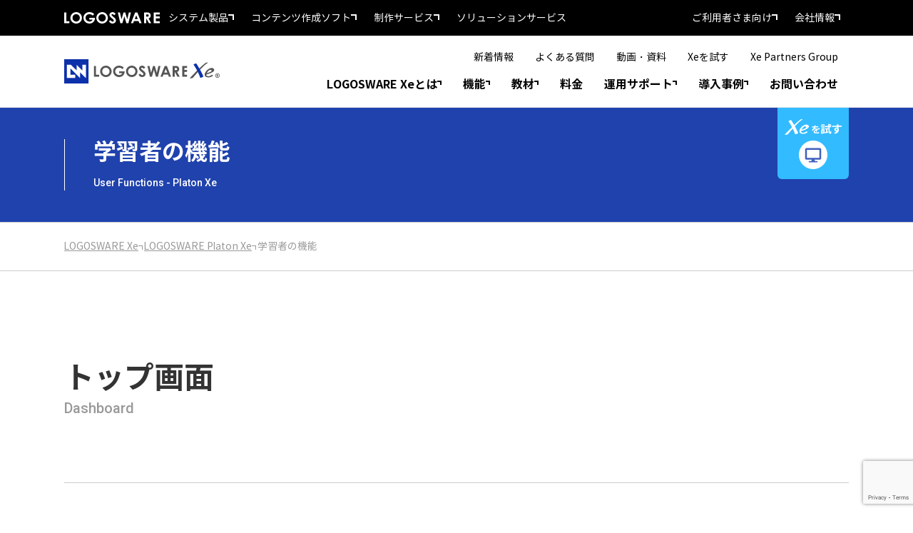

--- FILE ---
content_type: text/html; charset=UTF-8
request_url: https://xe.logosware.com/platon-xe/user/
body_size: 21102
content:

<!-- Template - Head and Header -->
<!DOCTYPE html>

<html lang="ja">


<head>
		
	<meta charset="UTF-8" >

			
	
	<meta name="google-site-verification" content="G7JWLmT5BX7MG8lgCHdwMAP9xybaRpL0NHyFx5Zu0Mo" />

			<link rel="stylesheet" href="https://xe.logosware.com/wp-content/themes/logosware-xe/style.css?20251031" type="text/css" media="all" />
		<link rel="stylesheet" href="https://xe.logosware.com/wp-content/themes/logosware-xe/css/xe.css?20251031" type="text/css" media="all" />
	
	
		<link rel="stylesheet" href="https://xe.logosware.com/wp-content/themes/logosware-xe/css/print.css" type="text/css" media="print" />
		<link rel="preconnect" href="https://fonts.googleapis.com">
	<link rel="preconnect" href="https://fonts.gstatic.com" crossorigin>
	<link rel="stylesheet" href="https://fonts.googleapis.com/css2?family=Roboto:wght@400;500;700&display=swap">
	<link rel="stylesheet" href="https://use.fontawesome.com/releases/v5.8.2/css/all.css" integrity="sha384-oS3vJWv+0UjzBfQzYUhtDYW+Pj2yciDJxpsK1OYPAYjqT085Qq/1cq5FLXAZQ7Ay" crossorigin="anonymous">
	<script src="https://cdn.jsdelivr.net/npm/js-cookie@3.0.5/dist/js.cookie.min.js"></script>
	<script type="text/javascript" src="https://xe.logosware.com/wp-content/themes/logosware-xe/js/jquery.js"></script>
	<script type="text/javascript" src="https://xe.logosware.com/wp-content/themes/logosware-xe/js/jquery.pngfix.js"></script>
	<script type="text/javascript" src="https://xe.logosware.com/wp-content/themes/logosware-xe/js/class.js"></script>
	<script type="text/javascript" src="https://xe.logosware.com/wp-content/themes/logosware-xe/js/fixHeight.js"></script>
		<script type="text/javascript" src="https://xe.logosware.com/wp-content/themes/logosware-xe/js/jquery.biggerlink.min.js"></script>
		<script src="https://apis.google.com/js/platform.js" async defer>{lang: 'ja'}</script>
	<script type="text/javascript" src="https://xe.logosware.com/wp-content/themes/logosware-xe/js/lwch.js"></script>
		<link rel="stylesheet" href="https://cdnjs.cloudflare.com/ajax/libs/animate.css/4.1.1/animate.min.css">
	<script src="https://cdnjs.cloudflare.com/ajax/libs/jquery/3.3.1/jquery.min.js"></script>
	<script>
		$(window).on('load scroll', function(){
			var elem = $('.animate__animated');
			elem.each(function () {
				var isAnimate = $(this).data('animate');
				var elemOffset = $(this).offset().top;
				var scrollPos = $(window).scrollTop();
				var wh = $(window).height();
				if(scrollPos > elemOffset - wh + (wh / 5)){
				$(this).addClass(isAnimate);
				}else{
				$(this).removeClass(isAnimate);
				}
			});
		});
	</script>
	<meta name="viewport" content="width=device-width, initial-scale=1">
	<link rel="pingback" href="https://xe.logosware.com/xmlrpc.php" />
			<style>img:is([sizes="auto" i], [sizes^="auto," i]) { contain-intrinsic-size: 3000px 1500px }</style>
	
		<!-- All in One SEO 4.8.5 - aioseo.com -->
		<title>学習者の機能 | LOGOSWARE Xe</title>
	<meta name="robots" content="max-image-preview:large" />
	<link rel="canonical" href="https://xe.logosware.com/platon-xe/user/" />
	<meta name="generator" content="All in One SEO (AIOSEO) 4.8.5" />
		<meta property="og:locale" content="ja_JP" />
		<meta property="og:site_name" content="LOGOSWARE Xe | 統合型ラーニングソリューション" />
		<meta property="og:type" content="article" />
		<meta property="og:title" content="学習者の機能 | LOGOSWARE Xe" />
		<meta property="og:url" content="https://xe.logosware.com/platon-xe/user/" />
		<meta property="article:published_time" content="2023-05-25T08:30:56+00:00" />
		<meta property="article:modified_time" content="2024-05-10T00:04:13+00:00" />
		<meta property="article:publisher" content="https://www.facebook.com/logosware" />
		<meta name="twitter:card" content="summary_large_image" />
		<meta name="twitter:site" content="@logosware" />
		<meta name="twitter:title" content="学習者の機能 | LOGOSWARE Xe" />
		<meta name="twitter:creator" content="@logosware" />
		<script type="application/ld+json" class="aioseo-schema">
			{"@context":"https:\/\/schema.org","@graph":[{"@type":"BreadcrumbList","@id":"https:\/\/xe.logosware.com\/platon-xe\/user\/#breadcrumblist","itemListElement":[{"@type":"ListItem","@id":"https:\/\/xe.logosware.com#listItem","position":1,"name":"Home","item":"https:\/\/xe.logosware.com","nextItem":{"@type":"ListItem","@id":"https:\/\/xe.logosware.com\/platon-xe\/#listItem","name":"\u30e9\u30fc\u30cb\u30f3\u30b0\u7ba1\u7406\u30b7\u30b9\u30c6\u30e0 Platon Xe"}},{"@type":"ListItem","@id":"https:\/\/xe.logosware.com\/platon-xe\/#listItem","position":2,"name":"\u30e9\u30fc\u30cb\u30f3\u30b0\u7ba1\u7406\u30b7\u30b9\u30c6\u30e0 Platon Xe","item":"https:\/\/xe.logosware.com\/platon-xe\/","nextItem":{"@type":"ListItem","@id":"https:\/\/xe.logosware.com\/platon-xe\/user\/#listItem","name":"\u5b66\u7fd2\u8005\u306e\u6a5f\u80fd"},"previousItem":{"@type":"ListItem","@id":"https:\/\/xe.logosware.com#listItem","name":"Home"}},{"@type":"ListItem","@id":"https:\/\/xe.logosware.com\/platon-xe\/user\/#listItem","position":3,"name":"\u5b66\u7fd2\u8005\u306e\u6a5f\u80fd","previousItem":{"@type":"ListItem","@id":"https:\/\/xe.logosware.com\/platon-xe\/#listItem","name":"\u30e9\u30fc\u30cb\u30f3\u30b0\u7ba1\u7406\u30b7\u30b9\u30c6\u30e0 Platon Xe"}}]},{"@type":"Organization","@id":"https:\/\/xe.logosware.com\/#organization","name":"\u30ed\u30b4\u30b9\u30a6\u30a7\u30a2\u682a\u5f0f\u4f1a\u793e","description":"\u7d71\u5408\u578b\u30e9\u30fc\u30cb\u30f3\u30b0\u30bd\u30ea\u30e5\u30fc\u30b7\u30e7\u30f3","url":"https:\/\/xe.logosware.com\/","telephone":"+81358188011","logo":{"@type":"ImageObject","url":"https:\/\/www.logosware.com\/wp-content\/uploads\/logos_logo.svg","@id":"https:\/\/xe.logosware.com\/platon-xe\/user\/#organizationLogo"},"image":{"@id":"https:\/\/xe.logosware.com\/platon-xe\/user\/#organizationLogo"},"sameAs":["https:\/\/www.facebook.com\/logosware","https:\/\/twitter.com\/logosware","https:\/\/www.youtube.com\/@logosware"]},{"@type":"WebPage","@id":"https:\/\/xe.logosware.com\/platon-xe\/user\/#webpage","url":"https:\/\/xe.logosware.com\/platon-xe\/user\/","name":"\u5b66\u7fd2\u8005\u306e\u6a5f\u80fd | LOGOSWARE Xe","inLanguage":"ja","isPartOf":{"@id":"https:\/\/xe.logosware.com\/#website"},"breadcrumb":{"@id":"https:\/\/xe.logosware.com\/platon-xe\/user\/#breadcrumblist"},"datePublished":"2023-05-25T17:30:56+09:00","dateModified":"2024-05-10T09:04:13+09:00"},{"@type":"WebSite","@id":"https:\/\/xe.logosware.com\/#website","url":"https:\/\/xe.logosware.com\/","name":"LOGOSWARE Xe","description":"\u7d71\u5408\u578b\u30e9\u30fc\u30cb\u30f3\u30b0\u30bd\u30ea\u30e5\u30fc\u30b7\u30e7\u30f3","inLanguage":"ja","publisher":{"@id":"https:\/\/xe.logosware.com\/#organization"}}]}
		</script>
		<!-- All in One SEO -->

<link rel='dns-prefetch' href='//yubinbango.github.io' />
<link rel='dns-prefetch' href='//www.googletagmanager.com' />
<script type="text/javascript">
/* <![CDATA[ */
window._wpemojiSettings = {"baseUrl":"https:\/\/s.w.org\/images\/core\/emoji\/16.0.1\/72x72\/","ext":".png","svgUrl":"https:\/\/s.w.org\/images\/core\/emoji\/16.0.1\/svg\/","svgExt":".svg","source":{"concatemoji":"https:\/\/xe.logosware.com\/wp-includes\/js\/wp-emoji-release.min.js?ver=6.8.2"}};
/*! This file is auto-generated */
!function(s,n){var o,i,e;function c(e){try{var t={supportTests:e,timestamp:(new Date).valueOf()};sessionStorage.setItem(o,JSON.stringify(t))}catch(e){}}function p(e,t,n){e.clearRect(0,0,e.canvas.width,e.canvas.height),e.fillText(t,0,0);var t=new Uint32Array(e.getImageData(0,0,e.canvas.width,e.canvas.height).data),a=(e.clearRect(0,0,e.canvas.width,e.canvas.height),e.fillText(n,0,0),new Uint32Array(e.getImageData(0,0,e.canvas.width,e.canvas.height).data));return t.every(function(e,t){return e===a[t]})}function u(e,t){e.clearRect(0,0,e.canvas.width,e.canvas.height),e.fillText(t,0,0);for(var n=e.getImageData(16,16,1,1),a=0;a<n.data.length;a++)if(0!==n.data[a])return!1;return!0}function f(e,t,n,a){switch(t){case"flag":return n(e,"\ud83c\udff3\ufe0f\u200d\u26a7\ufe0f","\ud83c\udff3\ufe0f\u200b\u26a7\ufe0f")?!1:!n(e,"\ud83c\udde8\ud83c\uddf6","\ud83c\udde8\u200b\ud83c\uddf6")&&!n(e,"\ud83c\udff4\udb40\udc67\udb40\udc62\udb40\udc65\udb40\udc6e\udb40\udc67\udb40\udc7f","\ud83c\udff4\u200b\udb40\udc67\u200b\udb40\udc62\u200b\udb40\udc65\u200b\udb40\udc6e\u200b\udb40\udc67\u200b\udb40\udc7f");case"emoji":return!a(e,"\ud83e\udedf")}return!1}function g(e,t,n,a){var r="undefined"!=typeof WorkerGlobalScope&&self instanceof WorkerGlobalScope?new OffscreenCanvas(300,150):s.createElement("canvas"),o=r.getContext("2d",{willReadFrequently:!0}),i=(o.textBaseline="top",o.font="600 32px Arial",{});return e.forEach(function(e){i[e]=t(o,e,n,a)}),i}function t(e){var t=s.createElement("script");t.src=e,t.defer=!0,s.head.appendChild(t)}"undefined"!=typeof Promise&&(o="wpEmojiSettingsSupports",i=["flag","emoji"],n.supports={everything:!0,everythingExceptFlag:!0},e=new Promise(function(e){s.addEventListener("DOMContentLoaded",e,{once:!0})}),new Promise(function(t){var n=function(){try{var e=JSON.parse(sessionStorage.getItem(o));if("object"==typeof e&&"number"==typeof e.timestamp&&(new Date).valueOf()<e.timestamp+604800&&"object"==typeof e.supportTests)return e.supportTests}catch(e){}return null}();if(!n){if("undefined"!=typeof Worker&&"undefined"!=typeof OffscreenCanvas&&"undefined"!=typeof URL&&URL.createObjectURL&&"undefined"!=typeof Blob)try{var e="postMessage("+g.toString()+"("+[JSON.stringify(i),f.toString(),p.toString(),u.toString()].join(",")+"));",a=new Blob([e],{type:"text/javascript"}),r=new Worker(URL.createObjectURL(a),{name:"wpTestEmojiSupports"});return void(r.onmessage=function(e){c(n=e.data),r.terminate(),t(n)})}catch(e){}c(n=g(i,f,p,u))}t(n)}).then(function(e){for(var t in e)n.supports[t]=e[t],n.supports.everything=n.supports.everything&&n.supports[t],"flag"!==t&&(n.supports.everythingExceptFlag=n.supports.everythingExceptFlag&&n.supports[t]);n.supports.everythingExceptFlag=n.supports.everythingExceptFlag&&!n.supports.flag,n.DOMReady=!1,n.readyCallback=function(){n.DOMReady=!0}}).then(function(){return e}).then(function(){var e;n.supports.everything||(n.readyCallback(),(e=n.source||{}).concatemoji?t(e.concatemoji):e.wpemoji&&e.twemoji&&(t(e.twemoji),t(e.wpemoji)))}))}((window,document),window._wpemojiSettings);
/* ]]> */
</script>
<style id='wp-emoji-styles-inline-css' type='text/css'>

	img.wp-smiley, img.emoji {
		display: inline !important;
		border: none !important;
		box-shadow: none !important;
		height: 1em !important;
		width: 1em !important;
		margin: 0 0.07em !important;
		vertical-align: -0.1em !important;
		background: none !important;
		padding: 0 !important;
	}
</style>
<link rel='stylesheet' id='wp-block-library-css' href='https://xe.logosware.com/wp-includes/css/dist/block-library/style.min.css?ver=6.8.2' type='text/css' media='all' />
<style id='classic-theme-styles-inline-css' type='text/css'>
/*! This file is auto-generated */
.wp-block-button__link{color:#fff;background-color:#32373c;border-radius:9999px;box-shadow:none;text-decoration:none;padding:calc(.667em + 2px) calc(1.333em + 2px);font-size:1.125em}.wp-block-file__button{background:#32373c;color:#fff;text-decoration:none}
</style>
<style id='global-styles-inline-css' type='text/css'>
:root{--wp--preset--aspect-ratio--square: 1;--wp--preset--aspect-ratio--4-3: 4/3;--wp--preset--aspect-ratio--3-4: 3/4;--wp--preset--aspect-ratio--3-2: 3/2;--wp--preset--aspect-ratio--2-3: 2/3;--wp--preset--aspect-ratio--16-9: 16/9;--wp--preset--aspect-ratio--9-16: 9/16;--wp--preset--color--black: #000000;--wp--preset--color--cyan-bluish-gray: #abb8c3;--wp--preset--color--white: #ffffff;--wp--preset--color--pale-pink: #f78da7;--wp--preset--color--vivid-red: #cf2e2e;--wp--preset--color--luminous-vivid-orange: #ff6900;--wp--preset--color--luminous-vivid-amber: #fcb900;--wp--preset--color--light-green-cyan: #7bdcb5;--wp--preset--color--vivid-green-cyan: #00d084;--wp--preset--color--pale-cyan-blue: #8ed1fc;--wp--preset--color--vivid-cyan-blue: #0693e3;--wp--preset--color--vivid-purple: #9b51e0;--wp--preset--gradient--vivid-cyan-blue-to-vivid-purple: linear-gradient(135deg,rgba(6,147,227,1) 0%,rgb(155,81,224) 100%);--wp--preset--gradient--light-green-cyan-to-vivid-green-cyan: linear-gradient(135deg,rgb(122,220,180) 0%,rgb(0,208,130) 100%);--wp--preset--gradient--luminous-vivid-amber-to-luminous-vivid-orange: linear-gradient(135deg,rgba(252,185,0,1) 0%,rgba(255,105,0,1) 100%);--wp--preset--gradient--luminous-vivid-orange-to-vivid-red: linear-gradient(135deg,rgba(255,105,0,1) 0%,rgb(207,46,46) 100%);--wp--preset--gradient--very-light-gray-to-cyan-bluish-gray: linear-gradient(135deg,rgb(238,238,238) 0%,rgb(169,184,195) 100%);--wp--preset--gradient--cool-to-warm-spectrum: linear-gradient(135deg,rgb(74,234,220) 0%,rgb(151,120,209) 20%,rgb(207,42,186) 40%,rgb(238,44,130) 60%,rgb(251,105,98) 80%,rgb(254,248,76) 100%);--wp--preset--gradient--blush-light-purple: linear-gradient(135deg,rgb(255,206,236) 0%,rgb(152,150,240) 100%);--wp--preset--gradient--blush-bordeaux: linear-gradient(135deg,rgb(254,205,165) 0%,rgb(254,45,45) 50%,rgb(107,0,62) 100%);--wp--preset--gradient--luminous-dusk: linear-gradient(135deg,rgb(255,203,112) 0%,rgb(199,81,192) 50%,rgb(65,88,208) 100%);--wp--preset--gradient--pale-ocean: linear-gradient(135deg,rgb(255,245,203) 0%,rgb(182,227,212) 50%,rgb(51,167,181) 100%);--wp--preset--gradient--electric-grass: linear-gradient(135deg,rgb(202,248,128) 0%,rgb(113,206,126) 100%);--wp--preset--gradient--midnight: linear-gradient(135deg,rgb(2,3,129) 0%,rgb(40,116,252) 100%);--wp--preset--font-size--small: 13px;--wp--preset--font-size--medium: 20px;--wp--preset--font-size--large: 36px;--wp--preset--font-size--x-large: 42px;--wp--preset--spacing--20: 0.44rem;--wp--preset--spacing--30: 0.67rem;--wp--preset--spacing--40: 1rem;--wp--preset--spacing--50: 1.5rem;--wp--preset--spacing--60: 2.25rem;--wp--preset--spacing--70: 3.38rem;--wp--preset--spacing--80: 5.06rem;--wp--preset--shadow--natural: 6px 6px 9px rgba(0, 0, 0, 0.2);--wp--preset--shadow--deep: 12px 12px 50px rgba(0, 0, 0, 0.4);--wp--preset--shadow--sharp: 6px 6px 0px rgba(0, 0, 0, 0.2);--wp--preset--shadow--outlined: 6px 6px 0px -3px rgba(255, 255, 255, 1), 6px 6px rgba(0, 0, 0, 1);--wp--preset--shadow--crisp: 6px 6px 0px rgba(0, 0, 0, 1);}:where(.is-layout-flex){gap: 0.5em;}:where(.is-layout-grid){gap: 0.5em;}body .is-layout-flex{display: flex;}.is-layout-flex{flex-wrap: wrap;align-items: center;}.is-layout-flex > :is(*, div){margin: 0;}body .is-layout-grid{display: grid;}.is-layout-grid > :is(*, div){margin: 0;}:where(.wp-block-columns.is-layout-flex){gap: 2em;}:where(.wp-block-columns.is-layout-grid){gap: 2em;}:where(.wp-block-post-template.is-layout-flex){gap: 1.25em;}:where(.wp-block-post-template.is-layout-grid){gap: 1.25em;}.has-black-color{color: var(--wp--preset--color--black) !important;}.has-cyan-bluish-gray-color{color: var(--wp--preset--color--cyan-bluish-gray) !important;}.has-white-color{color: var(--wp--preset--color--white) !important;}.has-pale-pink-color{color: var(--wp--preset--color--pale-pink) !important;}.has-vivid-red-color{color: var(--wp--preset--color--vivid-red) !important;}.has-luminous-vivid-orange-color{color: var(--wp--preset--color--luminous-vivid-orange) !important;}.has-luminous-vivid-amber-color{color: var(--wp--preset--color--luminous-vivid-amber) !important;}.has-light-green-cyan-color{color: var(--wp--preset--color--light-green-cyan) !important;}.has-vivid-green-cyan-color{color: var(--wp--preset--color--vivid-green-cyan) !important;}.has-pale-cyan-blue-color{color: var(--wp--preset--color--pale-cyan-blue) !important;}.has-vivid-cyan-blue-color{color: var(--wp--preset--color--vivid-cyan-blue) !important;}.has-vivid-purple-color{color: var(--wp--preset--color--vivid-purple) !important;}.has-black-background-color{background-color: var(--wp--preset--color--black) !important;}.has-cyan-bluish-gray-background-color{background-color: var(--wp--preset--color--cyan-bluish-gray) !important;}.has-white-background-color{background-color: var(--wp--preset--color--white) !important;}.has-pale-pink-background-color{background-color: var(--wp--preset--color--pale-pink) !important;}.has-vivid-red-background-color{background-color: var(--wp--preset--color--vivid-red) !important;}.has-luminous-vivid-orange-background-color{background-color: var(--wp--preset--color--luminous-vivid-orange) !important;}.has-luminous-vivid-amber-background-color{background-color: var(--wp--preset--color--luminous-vivid-amber) !important;}.has-light-green-cyan-background-color{background-color: var(--wp--preset--color--light-green-cyan) !important;}.has-vivid-green-cyan-background-color{background-color: var(--wp--preset--color--vivid-green-cyan) !important;}.has-pale-cyan-blue-background-color{background-color: var(--wp--preset--color--pale-cyan-blue) !important;}.has-vivid-cyan-blue-background-color{background-color: var(--wp--preset--color--vivid-cyan-blue) !important;}.has-vivid-purple-background-color{background-color: var(--wp--preset--color--vivid-purple) !important;}.has-black-border-color{border-color: var(--wp--preset--color--black) !important;}.has-cyan-bluish-gray-border-color{border-color: var(--wp--preset--color--cyan-bluish-gray) !important;}.has-white-border-color{border-color: var(--wp--preset--color--white) !important;}.has-pale-pink-border-color{border-color: var(--wp--preset--color--pale-pink) !important;}.has-vivid-red-border-color{border-color: var(--wp--preset--color--vivid-red) !important;}.has-luminous-vivid-orange-border-color{border-color: var(--wp--preset--color--luminous-vivid-orange) !important;}.has-luminous-vivid-amber-border-color{border-color: var(--wp--preset--color--luminous-vivid-amber) !important;}.has-light-green-cyan-border-color{border-color: var(--wp--preset--color--light-green-cyan) !important;}.has-vivid-green-cyan-border-color{border-color: var(--wp--preset--color--vivid-green-cyan) !important;}.has-pale-cyan-blue-border-color{border-color: var(--wp--preset--color--pale-cyan-blue) !important;}.has-vivid-cyan-blue-border-color{border-color: var(--wp--preset--color--vivid-cyan-blue) !important;}.has-vivid-purple-border-color{border-color: var(--wp--preset--color--vivid-purple) !important;}.has-vivid-cyan-blue-to-vivid-purple-gradient-background{background: var(--wp--preset--gradient--vivid-cyan-blue-to-vivid-purple) !important;}.has-light-green-cyan-to-vivid-green-cyan-gradient-background{background: var(--wp--preset--gradient--light-green-cyan-to-vivid-green-cyan) !important;}.has-luminous-vivid-amber-to-luminous-vivid-orange-gradient-background{background: var(--wp--preset--gradient--luminous-vivid-amber-to-luminous-vivid-orange) !important;}.has-luminous-vivid-orange-to-vivid-red-gradient-background{background: var(--wp--preset--gradient--luminous-vivid-orange-to-vivid-red) !important;}.has-very-light-gray-to-cyan-bluish-gray-gradient-background{background: var(--wp--preset--gradient--very-light-gray-to-cyan-bluish-gray) !important;}.has-cool-to-warm-spectrum-gradient-background{background: var(--wp--preset--gradient--cool-to-warm-spectrum) !important;}.has-blush-light-purple-gradient-background{background: var(--wp--preset--gradient--blush-light-purple) !important;}.has-blush-bordeaux-gradient-background{background: var(--wp--preset--gradient--blush-bordeaux) !important;}.has-luminous-dusk-gradient-background{background: var(--wp--preset--gradient--luminous-dusk) !important;}.has-pale-ocean-gradient-background{background: var(--wp--preset--gradient--pale-ocean) !important;}.has-electric-grass-gradient-background{background: var(--wp--preset--gradient--electric-grass) !important;}.has-midnight-gradient-background{background: var(--wp--preset--gradient--midnight) !important;}.has-small-font-size{font-size: var(--wp--preset--font-size--small) !important;}.has-medium-font-size{font-size: var(--wp--preset--font-size--medium) !important;}.has-large-font-size{font-size: var(--wp--preset--font-size--large) !important;}.has-x-large-font-size{font-size: var(--wp--preset--font-size--x-large) !important;}
:where(.wp-block-post-template.is-layout-flex){gap: 1.25em;}:where(.wp-block-post-template.is-layout-grid){gap: 1.25em;}
:where(.wp-block-columns.is-layout-flex){gap: 2em;}:where(.wp-block-columns.is-layout-grid){gap: 2em;}
:root :where(.wp-block-pullquote){font-size: 1.5em;line-height: 1.6;}
</style>
<link rel='stylesheet' id='contact-form-7-css' href='https://xe.logosware.com/wp-content/plugins/contact-form-7/includes/css/styles.css?ver=6.1.1' type='text/css' media='all' />
<link rel='stylesheet' id='toc-screen-css' href='https://xe.logosware.com/wp-content/plugins/table-of-contents-plus/screen.min.css?ver=2411.1' type='text/css' media='all' />
<style id='toc-screen-inline-css' type='text/css'>
div#toc_container {width: 100%;}div#toc_container ul li {font-size: 14px;}
</style>
<link rel='stylesheet' id='style-logosware-xe-css' href='https://xe.logosware.com/wp-content/themes/logosware-xe/assets/css/style.css?20251031&#038;ver=6.8.2' type='text/css' media='all' />
<link rel='stylesheet' id='style-scroll-hint-lib-css' href='https://xe.logosware.com/wp-content/themes/logosware-xe/assets/library/scroll-hint@1.2.4/scroll-hint.css?ver=6.8.2' type='text/css' media='all' />
<script type="text/javascript" src="https://xe.logosware.com/wp-includes/js/jquery/jquery.min.js?ver=3.7.1" id="jquery-core-js"></script>
<script type="text/javascript" src="https://xe.logosware.com/wp-includes/js/jquery/jquery-migrate.min.js?ver=3.4.1" id="jquery-migrate-js"></script>
<script type="text/javascript" src="https://xe.logosware.com/wp-content/themes/logosware-xe/assets/js/script.js?ver=6.8.2" id="script-logosware-xe-js"></script>
<script type="text/javascript" src="https://xe.logosware.com/wp-content/themes/logosware-xe/assets/library/scroll-hint@1.2.4/scroll-hint.min.js?ver=6.8.2" id="script-scroll-hint-lib-js"></script>
<script type="text/javascript" src="https://xe.logosware.com/wp-content/themes/logosware-xe/assets/js/js-scroll-hint.js?ver=6.8.2" id="script-scroll-hint-js"></script>

<!-- Site Kit によって追加された Google タグ（gtag.js）スニペット -->
<!-- Google アナリティクス スニペット (Site Kit が追加) -->
<script type="text/javascript" src="https://www.googletagmanager.com/gtag/js?id=GT-MKBGNBZ" id="google_gtagjs-js" async></script>
<script type="text/javascript" id="google_gtagjs-js-after">
/* <![CDATA[ */
window.dataLayer = window.dataLayer || [];function gtag(){dataLayer.push(arguments);}
gtag("set","linker",{"domains":["xe.logosware.com"]});
gtag("js", new Date());
gtag("set", "developer_id.dZTNiMT", true);
gtag("config", "GT-MKBGNBZ");
/* ]]> */
</script>
<link rel="https://api.w.org/" href="https://xe.logosware.com/wp-json/" /><link rel="alternate" title="JSON" type="application/json" href="https://xe.logosware.com/wp-json/wp/v2/pages/132" /><link rel="EditURI" type="application/rsd+xml" title="RSD" href="https://xe.logosware.com/xmlrpc.php?rsd" />
<meta name="generator" content="WordPress 6.8.2" />
<link rel='shortlink' href='https://xe.logosware.com/?p=132' />
<link rel="alternate" title="oEmbed (JSON)" type="application/json+oembed" href="https://xe.logosware.com/wp-json/oembed/1.0/embed?url=https%3A%2F%2Fxe.logosware.com%2Fplaton-xe%2Fuser%2F" />
<link rel="alternate" title="oEmbed (XML)" type="text/xml+oembed" href="https://xe.logosware.com/wp-json/oembed/1.0/embed?url=https%3A%2F%2Fxe.logosware.com%2Fplaton-xe%2Fuser%2F&#038;format=xml" />
<meta name="generator" content="Site Kit by Google 1.158.0" /><!-- Google Tag Manager -->
<script>(function(w,d,s,l,i){w[l]=w[l]||[];w[l].push({'gtm.start':
new Date().getTime(),event:'gtm.js'});var f=d.getElementsByTagName(s)[0],
j=d.createElement(s),dl=l!='dataLayer'?'&l='+l:'';j.async=true;j.src=
'https://www.googletagmanager.com/gtm.js?id='+i+dl;f.parentNode.insertBefore(j,f);
})(window,document,'script','dataLayer','GTM-NTC4V7M');</script>
<!-- End Google Tag Manager -->
		<script>
document.addEventListener( 'wpcf7mailsent', function( event ) {
		window.dataLayer = window.dataLayer || [];
		window.dataLayer.push({
		'event':'formSent',
		'form':'sent_ok'
		});
}, false );
</script><style type="text/css">.card {
	padding: 3rem;
}</style><link rel="icon" href="https://xe.logosware.com/wp-content/uploads/logomark_logosware-xe-120x120.png" sizes="32x32" />
<link rel="icon" href="https://xe.logosware.com/wp-content/uploads/logomark_logosware-xe-300x300.png" sizes="192x192" />
<link rel="apple-touch-icon" href="https://xe.logosware.com/wp-content/uploads/logomark_logosware-xe-300x300.png" />
<meta name="msapplication-TileImage" content="https://xe.logosware.com/wp-content/uploads/logomark_logosware-xe-300x300.png" />
</head>

	<body  id="platon-xe">

	<!-- <div id="fixed_r">
				<a href="https://learning.logosware.com/" class="fixed_trial" target="_blank">
			<img src="https://xe.logosware.com/wp-content/themes/logosware-xe/images/support-icon.svg" alt="サポートサイト" class="sns__logo">
			<div class="bnr_text">サポートサイト</div>
		</a>
	</div> -->


<header class="header">
	<div class="header-sp">
		<div class="header-head">
			<div class="header-head__container">
				<div class="corporate-logo">
					<a href="https://www.logosware.com/">
						<img src="https://xe.logosware.com/wp-content/themes/logosware-xe/assets/images/common/logo_logosware_white.svg" alt="LOGOSWARE" width="162.5" height="24">
					</a>
				</div>
			</div>
		</div>
		<div class="header-body">
			<div class="header-body__container">
				<div class="product-logo">
					<a href="https://xe.logosware.com">
						<img src="https://xe.logosware.com/wp-content/themes/logosware-xe/assets/images/common/logo_logosware-xe.svg" alt="LOGOSWARE Xe" width="248" height="40">
					</a>
				</div>
				<button class="gnav-trigger js-gnav-trigger">
					<i class="gnav-trigger__symbol" aria-hidden="true"></i>
				</button>
				<nav class="gnav">
					<div class="gnav__container">
						<ul class="gnav-list">
							<li class="gnav-list__item">
								<div class="accordion">
									<div class="accordion__label js-accordion-trigger">
										<span class="accordion__label-text">LOGOSWARE Xeとは</span>
									</div>
									<div class="accordion-content">
										<div class="accordion-content-title">
											<span class="accordion-content-title__text">主な用途</span>
										</div>
										<ul class="accordion-content-list">
											<li class="accordion-content-list__item">
												<a href="https://xe.logosware.com/lp/lp-02">
													<div class="accordion-content-list__label">
														<span class="accordion-content-list__label-text">教育ビジネス</span>
													</div>
												</a>
											</li>
											<li class="accordion-content-list__item">
												<a href="https://xe.logosware.com/lp/lp-01/">
													<div class="accordion-content-list__label">
														<span class="accordion-content-list__label-text">社員教育</span>
													</div>
												</a>
											</li>
										</ul>
										<div class="accordion-content-title">
											<span class="accordion-content-title__text">特長</span>
										</div>
										<ul class="accordion-content-list">
											<li class="accordion-content-list__item">
												<a href="https://xe.logosware.com/feature/in-house-production/">
													<div class="accordion-content-list__label">
														<span class="accordion-content-list__label-text">教材内製化</span>
													</div>
												</a>
											</li>
											<li class="accordion-content-list__item">
												<a href="https://xe.logosware.com/feature/selective-learning/">
													<div class="accordion-content-list__label">
														<span class="accordion-content-list__label-text">選択型研修</span>
													</div>
												</a>
											</li>
											<li class="accordion-content-list__item">
												<a href="https://xe.logosware.com/feature/in-house-licensing/">
													<div class="accordion-content-list__label">
														<span class="accordion-content-list__label-text">ライセンス</span>
													</div>
												</a>
											</li>
											<!-- <li class="accordion-content-list__item">
												<a href="https://xe.logosware.com/feature/system-integration/">
													<div class="accordion-content-list__label">
														<span class="accordion-content-list__label-text">タレントマネジメントシステム連携</span>
													</div>
												</a>
											</li> -->
											<li class="accordion-content-list__item">
												<a href="https://xe.logosware.com/feature/blended-learning/">
													<div class="accordion-content-list__label">
														<span class="accordion-content-list__label-text">ブレンデッド研修</span>
													</div>
												</a>
											</li>
										</ul>
										<!-- <div class="accordion-content-title">
											<span class="accordion-content-title__text">Xe Partners Group</span>
										</div>
										<ul class="accordion-content-list">
											<li class="accordion-content-list__item">
												<a href="https://xe.logosware.com/xe-partners-group/">
													<div class="accordion-content-list__label">
														<span class="accordion-content-list__label-text">Xe Partners Group</span>
													</div>
												</a>
											</li>
											<li class="accordion-content-list__item">
												<a href="https://xe.logosware.com/xe-partners-group/#talent-management">
													<div class="accordion-content-list__label">
														<span class="accordion-content-list__label-text">タレマネシステム</span>
													</div>
												</a>
											</li>
											<li class="accordion-content-list__item">
												<a href="https://xe.logosware.com/xe-partners-group/#training-material">
													<div class="accordion-content-list__label">
														<span class="accordion-content-list__label-text">研修・教材</span>
													</div>
												</a>
											</li>
											<li class="accordion-content-list__item">
												<a href="https://xe.logosware.com/xe-partners-group/#consulting">
													<div class="accordion-content-list__label">
														<span class="accordion-content-list__label-text">人材育成コンサル</span>
													</div>
												</a>
											</li>
										</ul> -->
									</div>
								</div>
							</li>
							<li class="gnav-list__item">
								<div class="accordion">
									<div class="accordion__label js-accordion-trigger">
										<span class="accordion__label-text">機能</span>
									</div>
									<div class="accordion-content">
										<div class="accordion-content-title">
											<span class="accordion-content-title__text"><span>主な機能</span></span>
										</div>
										<ul class="accordion-content-list">
											<li class="accordion-content-list__item">
												<a href="https://xe.logosware.com/platon-xe/admin/">
													<div class="accordion-content-list__label">
														<span class="accordion-content-list__label-text">管理者の機能</span>
													</div>
												</a>
											</li>
											<li class="accordion-content-list__item">
												<a href="https://xe.logosware.com/platon-xe/user/">
													<div class="accordion-content-list__label">
														<span class="accordion-content-list__label-text">学習者の機能</span>
													</div>
												</a>
											</li>
											<li class="accordion-content-list__item">
												<a href="https://xe.logosware.com/security/">
													<div class="accordion-content-list__label">
														<span class="accordion-content-list__label-text">セキュリティ</span>
													</div>
												</a>
											</li>
											<li class="accordion-content-list__item">
												<a href="https://xe.logosware.com/sso/">
													<div class="accordion-content-list__label">
														<span class="accordion-content-list__label-text">SSO（シングルサインオン）</span>
													</div>
												</a>
											</li>
										</ul>
										<div class="accordion-content-title">
											<span class="accordion-content-title__text">詳細仕様</span>
										</div>
										<ul class="accordion-content-list">
											<li class="accordion-content-list__item">
												<a href="https://xe.logosware.com/requirements/">
													<div class="accordion-content-list__label">
														<span class="accordion-content-list__label-text">動作環境</span>
													</div>
												</a>
											</li>
										</ul>
										<div class="accordion-content-title">
											<span class="accordion-content-title__text">バージョン情報</span>
										</div>
										<ul class="accordion-content-list">
											<li class="accordion-content-list__item">
												<a href="https://xe.logosware.com/release-notes/">
													<div class="accordion-content-list__label">
														<span class="accordion-content-list__label-text">リリースノート</span>
													</div>
												</a>
											</li>
											<li class="accordion-content-list__item">
												<a href="https://xe.logosware.com/development/">
													<div class="accordion-content-list__label">
														<span class="accordion-content-list__label-text">開発中の機能</span>
													</div>
												</a>
											</li>
										</ul>
									</div>
								</div>
							</li>
							<li class="gnav-list__item">
								<div class="accordion">
									<div class="accordion__label js-accordion-trigger">
										<span class="accordion__label-text">教材</span>
									</div>
									<div class="accordion-content">
										<div class="accordion-content-title">
											<span class="accordion-content-title__text"><span>教材を内製する</span></span>
										</div>
										<ul class="accordion-content-list">
											<li class="accordion-content-list__item">
												<a href="https://xe.logosware.com/suite/">
													<div class="accordion-content-list__label">
														<span class="accordion-content-list__label-text"><span>教材コンテンツ作成ソフト</span><span>LOGOSWARE SUITE</span></span>
													</div>
												</a>
											</li>
										</ul>
										<div class="accordion-content-title">
											<span class="accordion-content-title__text"><span>既成の教材を利用する</span></span>
										</div>
										<ul class="accordion-content-list">
											<li class="accordion-content-list__item">
												<a href="https://xe.logosware.com/courseware/">
													<div class="accordion-content-list__label">
														<span class="accordion-content-list__label-text">標準教材</span>
													</div>
												</a>
											</li>
											<li class="accordion-content-list__item">
												<a href="https://xe.logosware.com/courseware/">
													<div class="accordion-content-list__label">
														<span class="accordion-content-list__label-text">YouTube教材（無料）</span>
													</div>
												</a>
											</li>
										</ul>
									</div>
								</div>
							</li>
							<li class="gnav-list__item">
								<a href="https://xe.logosware.com/price/">
									<div class="gnav-list__label">
										<span class="gnav-list__label-text">料金</span>
									</div>
								</a>
							</li>
							<li class="gnav-list__item">
								<div class="accordion">
									<div class="accordion__label js-accordion-trigger">
										<span class="accordion__label-text">運用サポート</span>
									</div>
									<div class="accordion-content">
										<div class="accordion-content-title">
											<span class="accordion-content-title__text"><span>運用支援</span></span>
										</div>
										<ul class="accordion-content-list">
											<li class="accordion-content-list__item">
												<a href="https://xe.logosware.com/setup-service/">
													<div class="accordion-content-list__label">
														<span class="accordion-content-list__label-text">Platon Xe 初期設定代行サービス</span>
													</div>
												</a>
											</li>
											<li class="accordion-content-list__item">
												<a href="https://xe.logosware.com/helpdesk-service/">
													<div class="accordion-content-list__label">
														<span class="accordion-content-list__label-text">Platon Xe ヘルプデスク対応サービス</span>
													</div>
												</a>
											</li>
										</ul>
									</div>
									<div class="accordion-content">
										<div class="accordion-content-title">
											<span class="accordion-content-title__text"><span>製品トレーニング</span></span>
										</div>
										<ul class="accordion-content-list">
											<li class="accordion-content-list__item">
												<a href="https://xe.logosware.com/hands-on-training/">
													<div class="accordion-content-list__label">
														<span class="accordion-content-list__label-text">ハンズオントレーニング（無料）</span>
													</div>
												</a>
											</li>
										</ul>
									</div>
								</div>
							</li>
							<li class="gnav-list__item">
								<div class="accordion">
									<div class="accordion__label js-accordion-trigger">
										<span class="accordion__label-text">導入事例</span>
									</div>
									<div class="accordion-content">
										<ul class="accordion-content-list">
											<li class="accordion-content-list__item">
												<a href="https://xe.logosware.com/case/">
													<div class="accordion-content-list__label">
														<span class="accordion-content-list__label-text">導入事例</span>
													</div>
												</a>
											</li>
											<li class="accordion-content-list__item">
												<a href="https://xe.logosware.com/case/list/">
													<div class="accordion-content-list__label">
														<span class="accordion-content-list__label-text">導入企業一覧</span>
													</div>
												</a>
											</li>
										</ul>
									</div>
								</div>
							</li>
							<li class="gnav-list__item">
								<a href="https://xe.logosware.com/news/">
									<div class="gnav-list__label">
										<span class="gnav-list__label-text">新着情報</span>
									</div>
								</a>
							</li>
							<li class="gnav-list__item">
								<a href="https://xe.logosware.com/faq/">
									<div class="gnav-list__label">
										<span class="gnav-list__label-text">よくある質問</span>
									</div>
								</a>
							</li>
							<li class="gnav-list__item">
								<a href="https://xe.logosware.com/resources/">
									<div class="gnav-list__label">
										<span class="gnav-list__label-text">動画・資料</span>
									</div>
								</a>
							</li>
							<!-- <li class="gnav-list__item">
								<a href="https://xe.logosware.com/blog/">
									<div class="gnav-list__label">
										<span class="gnav-list__label-text">ブログ</span>
									</div>
								</a>
							</li> -->
							<li class="gnav-list__item">
								<a href="https://xe.logosware.com/demo/">
									<div class="gnav-list__label">
										<span class="gnav-list__label-text">Xeを試す</span>
									</div>
								</a>
							</li>
							<li class="gnav-list__item">
								<a href="https://xe.logosware.com/xe-partners-group/">
									<div class="gnav-list__label">
										<span class="gnav-list__label-text">Xe Partners Group</span>
									</div>
								</a>
							</li>
							<li class="gnav-list__item">
								<a href="https://xe.logosware.com/inquiry/">
									<div class="gnav-list__label">
										<span class="gnav-list__label-text">お問い合わせ</span>
									</div>
								</a>
							</li>
						</ul>
					</div>
				</nav>
			</div>
		</div>
	</div>
	<div class="header-pc">
		<div class="header-head">
			<div class="header-head__container">
				<div class="corporate-logo">
					<a href="https://www.logosware.com/" title="ロゴスウェア企業サイト">
						<img src="https://xe.logosware.com/wp-content/themes/logosware-xe/assets/images/common/logo_logosware_white.svg" alt="LOGOSWARE" width="134" height="16">
					</a>
				</div>
				<nav class="snav">
					<ul class="snav-list">
						<li class="snav-list__item">
							<div class="snav-list__label --have-dropdown">
								<span class="snav-list__label-text">システム製品</span>
							</div>
							<div class="dropdown">
								<ul class="dropdown-list">
									<li class="dropdown-list__item --icon --icon-xe">
										<a href="https://xe.logosware.com/" target="_blank" rel="noopener">
											<div class="dropdown-list__label">
												<span class="dropdown-list__label-shoulder">教育ビジネス向けLMS</span>
												<span class="dropdown-list__label-text">LOGOSWARE Xe</span>
											</div>
										</a>
									</li>
									<li class="dropdown-list__item --icon --icon-platon">
										<a href="https://platon.logosware.com/" target="_blank" rel="noopener">
											<div class="dropdown-list__label">
												<span class="dropdown-list__label-shoulder">eラーニングシステム</span>
												<span class="dropdown-list__label-text">LOGOSWARE Platon</span>
											</div>
										</a>
									</li>
									<li class="dropdown-list__item --icon --icon-libra">
										<a href="https://libra.logosware.com/" target="_blank" rel="noopener">
											<div class="dropdown-list__label">
												<span class="dropdown-list__label-shoulder">動画＆ドキュメント配信システム</span>
												<span class="dropdown-list__label-text">LOGOSWARE Libra</span>
											</div>
										</a>
									</li>
									<li class="dropdown-list__item --icon --icon-spotty">
										<a href="https://spotty.logosware.com/" target="_blank" rel="noopener">
											<div class="dropdown-list__label">
												<span class="dropdown-list__label-shoulder">問題集＆試験配信システム</span>
												<span class="dropdown-list__label-text">LOGOSWARE Spotty</span>
											</div>
										</a>
									</li>
									<li class="dropdown-list__item --icon --icon-gigacast">
										<a href="https://powerlive.logosware.com/" target="_blank" rel="noopener">
											<div class="dropdown-list__label">
												<span class="dropdown-list__label-shoulder">LIVEセミナーシステム</span>
												<span class="dropdown-list__label-text">LOGOSWARE GigaCast</span>
											</div>
										</a>
									</li>
								</ul>
							</div>
						</li>
						<li class="snav-list__item">
							<div class="snav-list__label --have-dropdown">
								<span class="snav-list__label-text">コンテンツ作成ソフト</span>
							</div>
							<div class="dropdown">
								<ul class="dropdown-list">
									<li class="dropdown-list__item --icon --icon-flipper">
										<a href="https://suite.logosware.com/flipper-maker/" target="_blank" rel="noopener">
											<div class="dropdown-list__label">
												<span class="dropdown-list__label-shoulder">デジタルブック作成ソフト</span>
												<span class="dropdown-list__label-text">LOGOSWARE FLIPPER</span>
											</div>
										</a>
									</li>
									<li class="dropdown-list__item --icon --icon-storm">
										<a href="https://suite.logosware.com/storm-maker/" target="_blank" rel="noopener">
											<div class="dropdown-list__label">
												<span class="dropdown-list__label-shoulder">プレゼン型コンテンツ作成ソフト</span>
												<span class="dropdown-list__label-text">LOGOSWARE STORM</span>
											</div>
										</a>
									</li>
									<li class="dropdown-list__item --icon --icon-thinq">
										<a href="https://suite.logosware.com/thinq-maker/" target="_blank" rel="noopener">
											<div class="dropdown-list__label">
												<span class="dropdown-list__label-shoulder">テストコンテンツ作成ソフト</span>
												<span class="dropdown-list__label-text">LOGOSWARE THiNQ</span>
											</div>
										</a>
									</li>
									<li class="dropdown-list__item --icon --icon-suite">
									<a href="https://suite.logosware.com/suite/" target="_blank" rel="noopener">
										<div class="dropdown-list__label">
											<span class="dropdown-list__label-shoulder">eラーニング教材作成ソフト</span>
											<span class="dropdown-list__label-text">LOGOSWARE SUITE</span>
										</div>
									</a>
								</li>
								</ul>
							</div>
						</li>
						<li class="snav-list__item">
							<div class="snav-list__label --have-dropdown">
								<span class="snav-list__label-text">制作サービス</span>
							</div>
							<div class="dropdown">
								<ul class="dropdown-list">
									<li class="dropdown-list__item">
										<a href="https://service.logosware.com/storm/" target="_blank" rel="noopener">
											<div class="dropdown-list__label">
												<span class="dropdown-list__label-text">スライド教材（音声合成）制作</span>
											</div>
										</a>
									</li>
									<li class="dropdown-list__item">
										<a href="https://service.logosware.com/video/" target="_blank" rel="noopener">
											<div class="dropdown-list__label">
												<span class="dropdown-list__label-text">スライド教材（講師動画収録）制作</span>
											</div>
										</a>
									</li>
									<li class="dropdown-list__item">
										<a href="https://service.logosware.com/telop-search/" target="_blank" rel="noopener">
											<div class="dropdown-list__label">
												<span class="dropdown-list__label-text">字幕検索付き動画制作</span>
											</div>
										</a>
									</li>
									<li class="dropdown-list__item">
										<a href="https://service.logosware.com/flipper/" target="_blank" rel="noopener">
											<div class="dropdown-list__label">
												<span class="dropdown-list__label-text">デジタルブック制作</span>
											</div>
										</a>
									</li>
								</ul>
							</div>
						</li>
						<li class="snav-list__item">
							<div class="snav-list__label">
								<a href="https://solution.logosware.com/" target="_blank" rel="noopener"><span class="snav-list__label-text">ソリューションサービス</span></a>
							</div>
						</li>
					</ul>
				</nav>
				<nav class="snav-alt">
					<ul class="snav-list">
						<li class="snav-list__item">
							<div class="snav-list__label --have-dropdown">
								<span class="snav-list__label-text">ご利用者さま向け</span>
							</div>
							<div class="dropdown">
								<ul class="dropdown-list">
									<li class="dropdown-list__item">
										<a href="https://learning.logosware.com/" target="_blank" rel="noopener">
											<div class="dropdown-list__label">
												<span class="dropdown-list__label-text">製品サポートサイト</span>
											</div>
										</a>
									</li>
									<li class="dropdown-list__item">
										<a href="https://lwsupport.zendesk.com/hc/ja" target="_blank" rel="noopener">
											<div class="dropdown-list__label">
												<span class="dropdown-list__label-text">困ったときには</span>
											</div>
										</a>
									</li>
								</ul>
							</div>
						</li>
						<li class="snav-list__item">
							<div class="snav-list__label --have-dropdown">
								<span class="snav-list__label-text">会社情報</span>
							</div>
							<div class="dropdown">
								<ul class="dropdown-list">
									<li class="dropdown-list__item">
										<a href="https://corp.logosware.com/" target="_blank" rel="noopener">
											<div class="dropdown-list__label">
												<span class="dropdown-list__label-text">会社概要サイト</span>
											</div>
										</a>
									</li>
									<li class="dropdown-list__item">
										<a href="https://recruit.logosware.com/" target="_blank" rel="noopener">
											<div class="dropdown-list__label">
												<span class="dropdown-list__label-text">採用情報サイト</span>
											</div>
										</a>
									</li>
								</ul>
							</div>
						</li>
					</ul>
				</nav>
				<div class="demo-banner">
					<a href="https://xe.logosware.com/demo/"><img src="https://xe.logosware.com/wp-content/themes/logosware-xe/assets/images/common/banner_demo.svg" alt="Xeを試す"></a>
				</div>
			</div>
		</div>
		<div class="header-body">
			<div class="header-body__container">
				<div class="product-logo">
					<a href="https://xe.logosware.com">
						<img src="https://xe.logosware.com/wp-content/themes/logosware-xe/assets/images/common/logo_logosware-xe.svg" alt="LOGOSWARE Xe" width="218" height="34">
					</a>
				</div>
				<nav class="gnav">
					<div class="gnav__container">
						<ul class="gnav-list gnav-sublist">
							<li class="gnav-list__item">
								<a href="https://xe.logosware.com/news/">
									<div class="gnav-list__label">
										<span class="gnav-list__label-text">新着情報</span>
									</div>
								</a>
							</li>
							<li class="gnav-list__item">
								<a href="https://xe.logosware.com/faq/">
									<div class="gnav-list__label">
										<span class="gnav-list__label-text">よくある質問</span>
									</div>
								</a>
							</li>
							<li class="gnav-list__item">
								<a href="https://xe.logosware.com/resources/">
									<div class="gnav-list__label">
										<span class="gnav-list__label-text">動画・資料</span>
									</div>
								</a>
							</li>
							<!-- <li class="gnav-list__item">
								<a href="https://xe.logosware.com/blog/">
									<div class="gnav-list__label">
										<span class="gnav-list__label-text">ブログ</span>
									</div>
								</a>
							</li> -->
							<li class="gnav-list__item">
								<a href="https://xe.logosware.com/demo/">
									<div class="gnav-list__label">
										<span class="gnav-list__label-text">Xeを試す</span>
									</div>
								</a>
							</li>
							<li class="gnav-list__item">
								<a href="https://xe.logosware.com/xe-partners-group/">
									<div class="gnav-list__label">
										<span class="gnav-list__label-text">Xe Partners Group</span>
									</div>
								</a>
							</li>
						</ul>
						<ul class="gnav-list">
							<li class="gnav-list__item">
								<div class="gnav-list__label --have-megamenu">
									<span class="gnav-list__label-text">LOGOSWARE Xeとは</span>
								</div>
								<div class="megamenu">
									<div class="megamenu__container">
										<div class="megamenu-title">
											<span class="megamenu-title__text">LOGOSWARE Xeとは</span>
											<span class="megamenu-title__shoulder">Product Info</span>
										</div>
										<div class="megamenu-content">
											<div class="megamenu-content__container">
												<div class="megamenu-content__inner">
													<div class="megamenu-content-title">
														<span class="megamenu-content-title__text">主な用途</span>
													</div>
													<ul class="megamenu-content-list">
														<li class="megamenu-content-list__item">
															<a href="https://xe.logosware.com/lp/lp-02/">
																<div class="megamenu-content-list__label">
																	<span class="megamenu-content-list__label-text">教育ビジネス</span>
																</div>
															</a>
														</li>
														<li class="megamenu-content-list__item">
															<a href="https://xe.logosware.com/lp/lp-01/">
																<div class="megamenu-content-list__label">
																	<span class="megamenu-content-list__label-text">社員教育</span>
																</div>
															</a>
														</li>
													</ul>
												</div>
											</div>
											<div class="megamenu-content__container">
												<div class="megamenu-content__inner">
													<div class="megamenu-content-title">
														<span class="megamenu-content-title__text">特長</span>
													</div>
													<ul class="megamenu-content-list">
														<li class="megamenu-content-list__item">
															<a href="https://xe.logosware.com/feature/selective-learning/">
																<div class="megamenu-content-list__label">
																	<span class="megamenu-content-list__label-text">選択型研修</span>
																</div>
															</a>
														</li>
														<li class="megamenu-content-list__item">
															<a href="https://xe.logosware.com/feature/in-house-licensing/">
																<div class="megamenu-content-list__label">
																	<span class="megamenu-content-list__label-text">ライセンス</span>
																</div>
															</a>
														</li>
														<!-- <li class="megamenu-content-list__item">
															<a href="https://xe.logosware.com/feature/system-integration/">
																<div class="megamenu-content-list__label">
																	<span class="megamenu-content-list__label-text">タレマネ連携</span>
																</div>
															</a>
														</li> -->
														<li class="megamenu-content-list__item">
															<a href="https://xe.logosware.com/feature/in-house-production/">
																<div class="megamenu-content-list__label">
																	<span class="megamenu-content-list__label-text">教材内製化</span>
																</div>
															</a>
														</li>
														<li class="megamenu-content-list__item">
															<a href="https://xe.logosware.com/feature/blended-learning/">
																<div class="megamenu-content-list__label">
																	<span class="megamenu-content-list__label-text">ブレンデッド研修</span>
																</div>
															</a>
														</li>
													</ul>
												</div>
											</div>
											<!-- <div class="megamenu-content__container">
												<div class="megamenu-content__inner">
													<div class="megamenu-content-title">
														<a href="https://xe.logosware.com/xe-partners-group/">
															<span class="megamenu-content-title__text">Xe Partners Group<i class="fas fa-chevron-circle-right ml-2"></i></span>
														</a>
													</div>
													<ul class="megamenu-content-list">
														<li class="megamenu-content-list__item">
															<a href="https://xe.logosware.com/xe-partners-group/#talent-management">
																<div class="megamenu-content-list__label">
																	<span class="megamenu-content-list__label-text">タレマネシステム</span>
																</div>
															</a>
														</li>
														<li class="megamenu-content-list__item">
															<a href="https://xe.logosware.com/xe-partners-group/#training-material">
																<div class="megamenu-content-list__label">
																	<span class="megamenu-content-list__label-text">研修・教材</span>
																</div>
															</a>
														</li>
														<li class="megamenu-content-list__item">
															<a href="https://xe.logosware.com/xe-partners-group/#consulting">
																<div class="megamenu-content-list__label">
																	<span class="megamenu-content-list__label-text">人材育成コンサル</span>
																</div>
															</a>
														</li>
													</ul>
												</div>
											</div> -->
										</div>
									</div>
								</div>
							</li>
							<li class="gnav-list__item">
								<div class="gnav-list__label --have-megamenu">
									<span class="gnav-list__label-text">機能</span>
								</div>
								<div class="megamenu">
									<div class="megamenu__container">
										<div class="megamenu-title">
											<span class="megamenu-title__text">機能</span>
											<span class="megamenu-title__shoulder">Functions</span>
										</div>
										<div class="megamenu-content">
											<div class="megamenu-content__container">
												<div class="megamenu-content__inner">
													<div class="megamenu-content-title">
														<span class="megamenu-content-title__text">主な機能</span>
													</div>
													<ul class="megamenu-content-list">
														<li class="megamenu-content-list__item">
															<a href="https://xe.logosware.com/platon-xe/admin/">
																<div class="megamenu-content-list__label">
																	<span class="megamenu-content-list__label-text">管理者の機能</span>
																</div>
															</a>
														</li>
														<li class="megamenu-content-list__item">
															<a href="https://xe.logosware.com/platon-xe/user/">
																<div class="megamenu-content-list__label">
																	<span class="megamenu-content-list__label-text">学習者の機能</span>
																</div>
															</a>
														</li>
														<li class="megamenu-content-list__item">
															<a href="https://xe.logosware.com/security/">
																<div class="megamenu-content-list__label">
																	<span class="megamenu-content-list__label-text">セキュリティ</span>
																</div>
															</a>
														</li>
														<li class="megamenu-content-list__item">
															<a href="https://xe.logosware.com/sso/">
																<div class="megamenu-content-list__label">
																	<span class="megamenu-content-list__label-text">SSO（シングルサインオン）</span>
																</div>
															</a>
														</li>
													</ul>
												</div>
											</div>
											<div class="megamenu-content__container">
												<div class="megamenu-content__inner">
													<div class="megamenu-content-title">
														<span class="megamenu-content-title__text">詳細仕様</span>
													</div>
													<ul class="megamenu-content-list">
														<li class="megamenu-content-list__item">
															<a href="https://xe.logosware.com/requirements/">
																<div class="megamenu-content-list__label">
																	<span class="megamenu-content-list__label-text">動作環境</span>
																</div>
															</a>
														</li>
													</ul>
												</div>
											</div>
											<div class="megamenu-content__container">
												<div class="megamenu-content__inner">
													<div class="megamenu-content-title">
														<span class="megamenu-content-title__text">バージョン情報</span>
													</div>
													<ul class="megamenu-content-list">
														<li class="megamenu-content-list__item">
															<a href="https://xe.logosware.com/release-notes/">
																<div class="megamenu-content-list__label">
																	<span class="megamenu-content-list__label-text">リリースノート</span>
																</div>
															</a>
														</li>
														<li class="megamenu-content-list__item">
															<a href="https://xe.logosware.com/development/">
																<div class="megamenu-content-list__label">
																	<span class="megamenu-content-list__label-text">開発中の機能</span>
																</div>
															</a>
														</li>
													</ul>
												</div>
											</div>
										</div>
									</div>
								</div>
							</li>
							<li class="gnav-list__item">
								<div class="gnav-list__label --have-megamenu">
									<span class="gnav-list__label-text">教材</span>
								</div>
								<div class="megamenu">
									<div class="megamenu__container">
										<div class="megamenu-title">
											<span class="megamenu-title__text">教材</span>
											<span class="megamenu-title__shoulder">Courseware</span>
										</div>
										<div class="megamenu-content">
											<div class="megamenu-content__container">
												<div class="megamenu-content__inner">
													<div class="megamenu-content-title">
														<span class="megamenu-content-title__text">教材を内製する</span>
													</div>
													<ul class="megamenu-content-list">
														<li class="megamenu-content-list__item">
															<a href="https://xe.logosware.com/suite/">
																<div class="megamenu-content-list__label">
																	<span class="megamenu-content-list__label-text">教材作成ソフト LOGOSWARE SUITE</span>
																</div>
															</a>
														</li>
													</ul>
												</div>
											</div>
											<div class="megamenu-content__container">
												<div class="megamenu-content__inner">
													<div class="megamenu-content-title">
														<span class="megamenu-content-title__text">既成の教材を利用する</span>
													</div>
													<ul class="megamenu-content-list">
														<li class="megamenu-content-list__item">
															<a href="https://xe.logosware.com/courseware/">
																<div class="megamenu-content-list__label">
																	<span class="megamenu-content-list__label-text">標準教材</span>
																</div>
															</a>
														</li>
														<li class="megamenu-content-list__item">
															<a href="https://xe.logosware.com/youtube-courseware/">
																<div class="megamenu-content-list__label">
																	<span class="megamenu-content-list__label-text">YouTube教材（無料）</span>
																</div>
															</a>
														</li>
													</ul>
												</div>
											</div>
										</div>
									</div>
								</div>
							</li>
							<li class="gnav-list__item">
								<a href="https://xe.logosware.com/price/">
									<div class="gnav-list__label">
										<span class="gnav-list__label-text">料金</span>
									</div>
								</a>
							</li>
							<li class="gnav-list__item">
								<div class="gnav-list__label --have-megamenu">
									<span class="gnav-list__label-text">運用サポート</span>
								</div>
								<div class="megamenu">
									<div class="megamenu__container">
										<div class="megamenu-title">
											<span class="megamenu-title__text">運用サポート</span>
											<span class="megamenu-title__shoulder">Support</span>
										</div>
										<div class="megamenu-content">
											<div class="megamenu-content__container">
												<div class="megamenu-content__inner">
													<div class="megamenu-content-title">
														<span class="megamenu-content-title__text">運用支援</span>
													</div>
													<ul class="megamenu-content-list">
														<li class="megamenu-content-list__item">
															<a href="https://xe.logosware.com/setup-service/">
																<div class="megamenu-content-list__label">
																	<span class="megamenu-content-list__label-text">Platon Xe 初期設定代行サービス</span>
																</div>
															</a>
														</li>
														<li class="megamenu-content-list__item">
															<a href="https://xe.logosware.com/helpdesk-service/">
																<div class="megamenu-content-list__label">
																	<span class="megamenu-content-list__label-text">Platon Xe ヘルプデスク対応サービス</span>
																</div>
															</a>
														</li>
													</ul>
												</div>
											</div>
										</div>
										<div class="megamenu-content">
											<div class="megamenu-content__container">
												<div class="megamenu-content__inner">
													<div class="megamenu-content-title">
														<span class="megamenu-content-title__text">製品トレーニング</span>
													</div>
													<ul class="megamenu-content-list">
														<li class="megamenu-content-list__item">
															<a href="https://xe.logosware.com/hands-on-training/">
																<div class="megamenu-content-list__label">
																	<span class="megamenu-content-list__label-text">ハンズオントレーニング（無料）</span>
																</div>
															</a>
														</li>
													</ul>
												</div>
											</div>
										</div>
									</div>
								</div>
							</li>
							<li class="gnav-list__item">
								<div class="gnav-list__label --have-megamenu">
									<span class="gnav-list__label-text">導入事例</span>
								</div>
								<div class="megamenu">
									<div class="megamenu__container">
										<div class="megamenu-title">
											<span class="megamenu-title__text">導入事例</span>
											<span class="megamenu-title__shoulder">Case</span>
										</div>
										<div class="megamenu-content">
											<div class="megamenu-content__container">
												<div class="megamenu-content__inner">
													<div class="megamenu-content-title">
														<a href="https://xe.logosware.com/case/">
															<span class="megamenu-content-title__text">導入事例<i class="fas fa-chevron-circle-right ml-2"></i></span>
														</a>
													</div>
												</div>
											</div>
											<div class="megamenu-content__container">
												<div class="megamenu-content__inner">
													<div class="megamenu-content-title">
														<a href="https://xe.logosware.com/case/list/">
															<span class="megamenu-content-title__text">導入企業一覧<i class="fas fa-chevron-circle-right ml-2"></i></span>
														</a>
													</div>
												</div>
											</div>
										</div>
									</div>
								</div>
							</li>
							<li class="gnav-list__item">
								<a href="https://xe.logosware.com/inquiry/">
									<div class="gnav-list__label">
										<span class="gnav-list__label-text">お問い合わせ</span>
									</div>
								</a>
							</li>
						</ul>
					</div>
				</nav>
			</div>
		</div>
	</div>
</header>

<!-- START .root-container -->
<div class="root-container">

	<!-- START .page-header -->
	<div class="pageheader block">
		<div class="pageheader__container block__container">
			<div class="pageheader__wrapper">
				<h1 class="pageheader-title">
					<span class="pageheader-title__text">学習者の機能</span>
					<span class="pageheader-title__shoulder">User Functions - Platon Xe</span>
				<h1>
			</div>
		</div>
	</div><!-- END .page-header -->

	<!-- START .breadcrumb -->
	<div class="breadcrumb block --theme-border">
		<div class="breadcrumb__container block__container js-draggable">
			<ul class="breadcrumb-list">
				<li class="breadcrumb-list__item">
					<a href="https://xe.logosware.com">
						<span>LOGOSWARE Xe</span>
					</a>
				</li>
				<li class="breadcrumb-list__item">
					<a href="https://xe.logosware.com/platon-xe/">
						<span>LOGOSWARE Platon Xe</span>
					</a>
				</li>
				<li class="breadcrumb-list__item">
					<span>学習者の機能</span>
				</li>
			</ul>
		</div>
	</div><!-- END .breadcrumb -->

	<!-- START .main -->
	<main class="main">
		<section class="block --theme-border --theme-padding">
			<div class="block__container">
				<div class="block__inner">
					<h2 class="section-title">
						<span class="section-title__text">トップ画面</span>
						<span class="section-title__shoulder">Dashboard</span>
					</h2>
				</div>
				<div class="block__inner">
					<picture class="image-wrapper --theme-border-gray">
						<img src="https://xe.logosware.com/wp-content/themes/logosware-xe/assets/images/platon-xe/user/image_dashboard_01_20250723.png" alt="Platon Xeのダッシュボード画面">
					</picture>
					<p class="u-text-md u-mt-sm">
						受講対象の以下の研修が表示されます。
					</p>
					<ul class="list --theme-disc u-mt-sm">
						<li class="list__item u-text-md">管理者に割り当てられた「割当型研修」</li>
						<li class="list__item u-text-md">自分が選択して承認された「選択型研修」</li>
					</ul>
					<p class="u-text-md u-mt-sm">
						※研修は、キーワード・受講ステータス・受講終了日で絞り込みができます
					</p>
				</div>
				<div class="block__inner">
					<h3 class="outlined-title">
						<span class="outlined-title__text">受講の申し込み</span>
					</h3>
					<picture class="image-wrapper --theme-border-gray u-mt-lg">
						<img src="https://xe.logosware.com/wp-content/themes/logosware-xe/assets/images/platon-xe/user/image_dashboard_02_20250723.png" alt="Platon Xeのダッシュボード画面">
					</picture>
					<p class="u-text-md u-mt-sm">
						選択型研修が表示されます。<br>
						この一覧の中から自分で受講する研修を選択して申込します。
					</p>
					<ul class="list --theme-disc u-mt-sm">
						<li class="list__item u-text-md">未選択：申し込み可能な研修</li>
						<li class="list__item u-text-md">承認済：受講可能な研修</li>
						<li class="list__item u-text-md">却　下：受講不可の研修（再申し込み可能）</li>
					</ul>
				</div>
				<div class="block__inner">
					<h3 class="outlined-title">
						<span class="outlined-title__text">研修の受講</span>
					</h3>
					<div data-grid="true">
						<div data-grid-column-sp="4" data-grid-column-tb="8" data-grid-column-pc="6">
							<picture class="image-wrapper --theme-border-gray u-mt-lg">
								<img src="https://xe.logosware.com/wp-content/themes/logosware-xe/assets/images/platon-xe/user/image_dashboard_03_20250924.png" alt="Platon Xeの研修ページ画面">
							</picture>
						</div>
						<div data-grid-column-sp="4" data-grid-column-tb="8" data-grid-column-pc="12">
							<p class="u-text-md u-mt-sm">
								研修をクリックすると、研修に紐づく教育コンテンツが表示されます。
							</p>
						</div>
					</div>
				</div>
			</div>
		</section>

		<section class="block --theme-border --theme-padding">
			<div class="block__container">
				<div class="block__inner">
					<h2 class="section-title">
						<span class="section-title__text">eラーニングの受講</span>
						<span class="section-title__shoulder">e-Learning</span>
					</h2>
				</div>
				<div class="block__inner">
					<h3 class="outlined-title">
						<span class="outlined-title__text">受講可能なeラーニング教材</span>
					</h3>
					<div>
						<h4 class="iconic-title u-mt-lg">
							<svg width="32" height="32" viewBox="0 0 32 32" fill="none" xmlns="http://www.w3.org/2000/svg"><path d="M8.53255 21.4243C9.577 21.4243 10.5937 21.541 11.5826 21.7743C12.5714 22.0077 13.5548 22.3577 14.5326 22.8243V9.69098C13.6214 9.15765 12.6548 8.75765 11.6326 8.49098C10.6103 8.22432 9.577 8.09098 8.53255 8.09098C7.73255 8.09098 6.93811 8.16876 6.14922 8.32432C5.36033 8.47987 4.59922 8.71321 3.86589 9.02432V22.2243C4.64366 21.9577 5.41588 21.7577 6.18255 21.6243C6.94922 21.491 7.73255 21.4243 8.53255 21.4243ZM17.1992 22.8243C18.177 22.3577 19.1603 22.0077 20.1492 21.7743C21.1381 21.541 22.1548 21.4243 23.1992 21.4243C23.9992 21.4243 24.7826 21.491 25.5492 21.6243C26.3159 21.7577 27.0881 21.9577 27.8659 22.2243V9.02432C27.1326 8.71321 26.3714 8.47987 25.5826 8.32432C24.7937 8.16876 23.9992 8.09098 23.1992 8.09098C22.1548 8.09098 21.1214 8.22432 20.0992 8.49098C19.077 8.75765 18.1103 9.15765 17.1992 9.69098V22.8243ZM15.8659 26.7577C14.7992 25.9132 13.6437 25.2577 12.3992 24.791C11.1548 24.3243 9.86588 24.091 8.53255 24.091C7.59922 24.091 6.68255 24.2132 5.78255 24.4577C4.88255 24.7021 4.02144 25.0465 3.19922 25.491C2.73255 25.7354 2.28255 25.7243 1.84922 25.4577C1.41589 25.191 1.19922 24.8021 1.19922 24.291V8.22432C1.19922 7.97987 1.26033 7.74654 1.38255 7.52432C1.50477 7.30209 1.68811 7.13543 1.93255 7.02432C2.95477 6.49098 4.02144 6.09098 5.13255 5.82432C6.24366 5.55765 7.377 5.42432 8.53255 5.42432C9.82144 5.42432 11.0826 5.59098 12.3159 5.92432C13.5492 6.25765 14.7326 6.75765 15.8659 7.42432C16.9992 6.75765 18.1826 6.25765 19.4159 5.92432C20.6492 5.59098 21.9103 5.42432 23.1992 5.42432C24.3548 5.42432 25.4881 5.55765 26.5992 5.82432C27.7103 6.09098 28.777 6.49098 29.7992 7.02432C30.0437 7.13543 30.227 7.30209 30.3492 7.52432C30.4714 7.74654 30.5326 7.97987 30.5326 8.22432V24.291C30.5326 24.8021 30.3159 25.191 29.8826 25.4577C29.4492 25.7243 28.9992 25.7354 28.5326 25.491C27.7103 25.0465 26.8492 24.7021 25.9492 24.4577C25.0492 24.2132 24.1326 24.091 23.1992 24.091C21.8659 24.091 20.577 24.3243 19.3326 24.791C18.0881 25.2577 16.9326 25.9132 15.8659 26.7577Z" fill="#333333"/></svg>
							<span class="iconic-title__text">当社コンテンツ作成ソフトの教材</span>
						</h4>
						<div class="card-wrapper">
							<div data-grid="true">
								<div data-grid-column-sp="4" data-grid-column-tb="4" data-grid-column-pc="3">
									<div class="card u-mt-md">
										<picture class="image-wrapper --theme-border-gray">
											<img src="https://xe.logosware.com/wp-content/themes/logosware-xe/assets/images/platon-xe/user/image_elearning_storm.png" alt="STORM Xeの製品画面">
										</picture>
										<p class="u-text-xs u-text-center u-mt-sm">
											スライド型教材作成ソフト
										</p>
										<picture class="image-wrapper u-mt-xs">
											<img src="https://xe.logosware.com/wp-content/themes/logosware-xe/assets/images/common/logo_storm.svg" width="auto" height="30px" alt="LOGOSWARE STORM Xe">
										</picture>
									</div>
								</div>
								<div data-grid-column-sp="4" data-grid-column-tb="4" data-grid-column-pc="3">
									<div class="card u-mt-md">
										<picture class="image-wrapper --theme-border-gray">
											<img src="https://xe.logosware.com/wp-content/themes/logosware-xe/assets/images/platon-xe/user/image_elearning_thinq.png" alt="THiNQ Xeの製品画面">
										</picture>
										<p class="u-text-xs u-text-center u-mt-sm">
											テスト型教材作成ソフト
										</p>
										<picture class="image-wrapper u-mt-xs">
											<img src="https://xe.logosware.com/wp-content/themes/logosware-xe/assets/images/common/logo_thinq.svg" width="auto" height="30px" alt="LOGOSWARE THiNQ Xe">
										</picture>
									</div>
								</div>
								<div data-grid-column-sp="4" data-grid-column-tb="4" data-grid-column-pc="3">
									<div class="card u-mt-md">
										<picture class="image-wrapper --theme-border-gray">
											<img src="https://xe.logosware.com/wp-content/themes/logosware-xe/assets/images/platon-xe/user/image_elearning_viiiz.png" alt="ViiiZの製品画面">
										</picture>
										<p class="u-text-xs u-text-center u-mt-sm">
											動画型教材作成ソフト
										</p>
										<picture class="image-wrapper u-mt-xs">
											<img src="https://xe.logosware.com/wp-content/themes/logosware-xe/assets/images/common/logo_viiiz.svg" width="auto" height="30px" alt="LOGOSWARE ViiiZ">
										</picture>
									</div>
								</div>
								<div data-grid-column-sp="4" data-grid-column-tb="4" data-grid-column-pc="3">
									<div class="card u-mt-md">
										<picture class="image-wrapper --theme-border-gray">
											<img src="https://xe.logosware.com/wp-content/themes/logosware-xe/assets/images/platon-xe/user/image_elearning_flipper.png" alt="FLIPPER Xeの製品画面">
										</picture>
										<p class="u-text-xs u-text-center u-mt-sm">
											ブック型教材作成ソフト
										</p>
										<picture class="image-wrapper u-mt-xs">
											<img src="https://xe.logosware.com/wp-content/themes/logosware-xe/assets/images/common/logo_flipper.svg" width="auto" height="30px" alt="LOGOSWARE FLIPPER Xe">
										</picture>
									</div>
								</div>
							</div>
						</div>
					</div>
					<div>
						<h4 class="iconic-title u-mt-lg">
							<svg width="32" height="33" viewBox="0 0 32 33" fill="none" xmlns="http://www.w3.org/2000/svg"><path d="M5.33341 26.7904C4.60008 26.7904 3.9723 26.5293 3.45008 26.007C2.92786 25.4848 2.66675 24.857 2.66675 24.1237V8.1237C2.66675 7.39036 2.92786 6.76259 3.45008 6.24036C3.9723 5.71814 4.60008 5.45703 5.33341 5.45703H21.3334C22.0667 5.45703 22.6945 5.71814 23.2167 6.24036C23.739 6.76259 24.0001 7.39036 24.0001 8.1237V14.1237L29.3334 8.79036V23.457L24.0001 18.1237V24.1237C24.0001 24.857 23.739 25.4848 23.2167 26.007C22.6945 26.5293 22.0667 26.7904 21.3334 26.7904H5.33341ZM5.33341 24.1237H21.3334V8.1237H5.33341V24.1237Z" fill="#333333"/></svg>
							<span class="iconic-title__text">動画教材</span>
						</h4>
						<p class="u-text-md u-mt-sm">
							MP4ファイルが利用できます。
						</p>
					</div>
					<div>
						<h4 class="iconic-title u-mt-lg">
							<svg width="32" height="33" viewBox="0 0 32 33" fill="none" xmlns="http://www.w3.org/2000/svg"><path d="M5.33341 26.7904C4.60008 26.7904 3.9723 26.5293 3.45008 26.007C2.92786 25.4848 2.66675 24.857 2.66675 24.1237V8.1237C2.66675 7.39036 2.92786 6.76259 3.45008 6.24036C3.9723 5.71814 4.60008 5.45703 5.33341 5.45703H26.6667C27.4001 5.45703 28.0279 5.71814 28.5501 6.24036C29.0723 6.76259 29.3334 7.39036 29.3334 8.1237V24.1237C29.3334 24.857 29.0723 25.4848 28.5501 26.007C28.0279 26.5293 27.4001 26.7904 26.6667 26.7904H5.33341ZM5.33341 24.1237H26.6667V12.1237H5.33341V24.1237Z" fill="#333333"/><path d="M8.09866 20.1237H8.94458C8.99613 20.1237 9.03033 20.0903 9.04642 20.0412L9.77325 17.7187H9.79098L10.4996 20.0412C10.517 20.0903 10.5516 20.1237 10.6023 20.1237H11.4565C11.5085 20.1237 11.5427 20.0903 11.5588 20.0412L12.8841 16.2061C12.9006 16.1571 12.8743 16.1237 12.8153 16.1237H11.7645C11.7039 16.1237 11.6701 16.1492 11.6536 16.2061L11.0038 18.5864H10.9874L10.261 16.2061C10.2432 16.1492 10.2094 16.1237 10.1496 16.1237H9.43189C9.37168 16.1237 9.32883 16.1492 9.31274 16.2061L8.6028 18.5864H8.58549L7.90241 16.2061C7.88505 16.1492 7.85207 16.1237 7.78284 16.1237H6.7325C6.68015 16.1237 6.65577 16.1571 6.67144 16.2061L7.99687 20.0412C8.0137 20.0903 8.04795 20.1237 8.09866 20.1237Z" fill="#333333"/><path d="M14.3208 20.1237H15.1676C15.2179 20.1237 15.2521 20.0903 15.269 20.0412L15.9954 17.7187H16.0131L16.7218 20.0412C16.7391 20.0903 16.7729 20.1237 16.8241 20.1237H17.6786C17.7302 20.1237 17.7644 20.0903 17.7813 20.0412L19.1067 16.2061C19.1223 16.1571 19.0968 16.1237 19.0382 16.1237H17.9861C17.9264 16.1237 17.8922 16.1492 17.8757 16.2061L17.2264 18.5864H17.2095L16.4831 16.2061C16.4653 16.1492 16.4315 16.1237 16.3722 16.1237H15.6536C15.5938 16.1237 15.5514 16.1492 15.5349 16.2061L14.8246 18.5864H14.8085L14.125 16.2061C14.1073 16.1492 14.0742 16.1237 14.0054 16.1237H12.9541C12.903 16.1237 12.8775 16.1571 12.8939 16.2061L14.2194 20.0412C14.2356 20.0903 14.2697 20.1237 14.3208 20.1237Z" fill="#333333"/><path d="M20.543 20.1237H21.3898C21.4401 20.1237 21.4743 20.0903 21.4912 20.0412L22.2176 17.7187H22.2353L22.944 20.0412C22.9613 20.0903 22.9951 20.1237 23.0463 20.1237H23.9008C23.9524 20.1237 23.9866 20.0903 24.0035 20.0412L25.3289 16.2061C25.3446 16.1571 25.319 16.1237 25.2604 16.1237H24.2084C24.1486 16.1237 24.1144 16.1492 24.0979 16.2061L23.4486 18.5864H23.4317L22.7053 16.2061C22.6876 16.1492 22.6537 16.1237 22.5944 16.1237H21.8758C21.8161 16.1237 21.7736 16.1492 21.7571 16.2061L21.0468 18.5864H21.0307L20.3472 16.2061C20.3295 16.1492 20.2965 16.1237 20.2276 16.1237H19.1764C19.1252 16.1237 19.0997 16.1571 19.1162 16.2061L20.4416 20.0412C20.4578 20.0903 20.492 20.1237 20.543 20.1237Z" fill="#333333"/></svg>
							<span class="iconic-title__text">外部URL教材</span>
						</h4>
						<p class="u-text-md u-mt-sm">
							管理者が設定したURLが開きます。
						</p>
					</div>
				</div>
			</div>
		</section>

		<section class="block --theme-border --theme-padding">
			<div class="block__container">
				<div class="block__inner">
					<h2 class="section-title">
						<span class="section-title__text">集合講座の参加</span>
						<span class="section-title__shoulder">Participate</span>
					</h2>
				</div>
				<div class="block__inner">
					<div class="u-gap-row-md" data-grid="true">
						<div data-grid-column-sp="4" data-grid-column-tb="4" data-grid-column-pc="6">
							<picture class="image-wrapper --theme-border-gray">
								<img src="https://xe.logosware.com/wp-content/themes/logosware-xe/assets/images/platon-xe/user/image_participate_01.png" alt="集合講座の表示画面">
							</picture>
							<p class="u-text-md u-mt-sm">
								集合講座（集合研修）の情報が表示されます。
							</p>
							<p class="u-text-md u-text-gray-dark u-mt-xs">
								※Platon Xeでは、集合研修のことを「集合講座」と呼びます。
							</p>
						</div>
						<div data-grid-column-sp="4" data-grid-column-tb="4" data-grid-column-pc="6">
							<picture class="image-wrapper --theme-border-gray">
								<img src="https://xe.logosware.com/wp-content/themes/logosware-xe/assets/images/platon-xe/user/image_participate_02.png" alt="会場の表示画面">
							</picture>
							<p class="u-text-md u-mt-sm">
								オンライン型の場合は「会場」欄に表示されたボタンをクリックして参加します。
							</p>
						</div>
					</div>
				</div>
			</div>
		</section>

		<section class="block --theme-border --theme-padding">
			<div class="block__container">
				<div class="block__inner">
					<h2 class="section-title">
						<span class="section-title__text">出席登録</span>
						<span class="section-title__shoulder">Registration</span>
					</h2>
				</div>
				<div class="block__inner">
					<div class="u-gap-row-sm" data-grid="true">
						<div data-grid-column-sp="4" data-grid-column-tb="4" data-grid-column-pc="6">
							<picture class="image-wrapper --theme-border-gray">
								<img src="https://xe.logosware.com/wp-content/themes/logosware-xe/assets/images/platon-xe/user/image_registration_01.png" alt="出席ボタンの表示画面">
							</picture>
						</div>
						<div data-grid-column-sp="4" data-grid-column-tb="4" data-grid-column-pc="6">
							<picture class="image-wrapper --theme-border-gray">
								<img src="https://xe.logosware.com/wp-content/themes/logosware-xe/assets/images/platon-xe/user/image_registration_02.png" alt="出席登録用キーワードの入力画面">
							</picture>
						</div>
						<div data-grid-column-sp="4" data-grid-column-tb="4" data-grid-column-pc="12">
							<p class="u-text-md">
								学習者自身で、研修一覧の中から該当する集合講座を選択し出席登録を行います。<br>
								出席ボタンをクリックか、キーワード入力のどちらかを行います。
							</p>
							<p class="u-text-md u-text-gray-dark u-mt-xs">
								※管理者の設定により、どちらかが表示されます
							</p>
						</div>
					</div>
				</div>
			</div>
		</section>

		<section class="block --theme-border --theme-padding">
			<div class="block__container">
				<div class="block__inner">
					<div class="u-gap-row-md" data-grid="true">
						<div data-grid-column-sp="4" data-grid-column-tb="4" data-grid-column-pc="6">
							<h2 class="section-title">
								<span class="section-title__text">課題レポート提出</span>
								<span class="section-title__shoulder">Report</span>
							</h2>
						</div>
						<div data-grid-column-sp="4" data-grid-column-tb="4" data-grid-column-pc="6">
							<p class="u-text-md">
								出題された課題が表示されます。
								学習者は指定されたファイルをアップロードして課題レポートを提出します。
							</p>
						</div>
					</div>
				</div>
			</div>
		</section>

		<section class="block --theme-border --theme-padding">
			<div class="block__container">
				<div class="block__inner">
					<div class="u-gap-row-md" data-grid="true">
						<div data-grid-column-sp="4" data-grid-column-tb="4" data-grid-column-pc="6">
							<h2 class="section-title">
								<span class="section-title__text">ライセンスの確認</span>
								<span class="section-title__shoulder">License</span>
							</h2>
						</div>
						<div data-grid-column-sp="4" data-grid-column-tb="4" data-grid-column-pc="6">
							<p class="u-text-md">
								自分が保有するライセンスが確認できます。
							</p>
						</div>
					</div>
				</div>
				<div class="block__inner">
					<picture class="image-wrapper --theme-border-gray">
						<img src="https://xe.logosware.com/wp-content/themes/logosware-xe/assets/images/platon-xe/user/image_license_20250924.png" alt="">
					</picture>
				</div>
			</div>
		</section>
	</main><!-- END .main -->
</div><!-- END .root-container -->

<!-- Template - Footer -->

<footer class="footer">
	<div class="footer-body">
		<div class="footer-body__container">
			<!-- <div class="footer__logo">
				<svg width="303" height="41" viewBox="0 0 303 41" fill="none" xmlns="http://www.w3.org/2000/svg"><path fill-rule="evenodd" clip-rule="evenodd" d="M240.325 40.0245C240.986 39.0865 249.707 29.7141 259.183 20.2786C255.19 12.6582 251.265 6.60304 250.112 5.28094C251.38 4.16508 255.844 2.1565 256.737 2.22792C257.415 3.04425 260.752 8.02956 264.699 14.8697C272.618 7.23991 280.08 0.689889 282.846 0.0764785C283.962 -0.0752792 285.016 0.0854292 286.427 0.826365C281.837 2.81981 274.53 9.62056 266.542 18.1222C269.473 23.3965 272.559 29.4437 275.042 35.4094C273.64 36.8198 268.345 38.6856 267.077 38.5338C265.563 33.7646 263.392 28.7297 261.097 24.0525C256.78 28.853 252.399 33.9329 248.254 38.8373C246.763 39.5068 242.218 40.0245 240.325 40.0245ZM292.57 14.2971C289.204 15.4219 284.114 17.7429 279.712 24.9113C277.274 28.6517 278.015 32.276 279.203 34.0525C280.909 36.6145 284.954 37.6322 288.552 37.3822C293.159 37.0698 296.82 35.2487 298.946 33.2758C299.579 32.6956 296.767 30.7852 296.311 31.0084C295.984 31.1698 295.541 31.4515 295.008 31.79C293.509 32.7431 291.302 34.1467 288.963 34.5881C285.721 35.204 282.918 33.4097 282.373 32.3206C281.891 31.3565 281.944 30.4103 283.453 29.9907C285.293 29.4819 298.588 25.7593 301.633 20.8674C303.848 17.3055 299.088 12.119 292.57 14.2971ZM283.302 26.9377C285.605 22.5635 290.016 18.0018 292.972 18.3321C294.534 18.5017 295.829 20.5906 295.535 21.4655C295.204 22.4742 287.302 26.1253 283.302 26.9377ZM129.103 12.4403L125.157 15.8772C123.808 13.9847 122.397 13.0384 120.951 13.0384C120.263 13.0384 119.701 13.2169 119.263 13.574C118.826 13.94 118.603 14.3596 118.603 14.8238C118.603 15.2523 118.745 15.6986 119.076 16.1182C119.504 16.6449 120.772 17.8054 122.951 19.5908C124.969 21.2155 126.201 22.2778 126.621 22.7063C127.719 23.7418 128.478 24.7595 128.916 25.7236C129.344 26.7055 129.603 27.75 129.603 28.8837C129.603 31.1244 128.809 32.9633 127.228 34.4095C125.648 35.8467 123.585 36.5877 121.067 36.5877C119.085 36.5877 117.379 36.1146 115.87 35.1683C114.406 34.2131 113.156 32.7312 112.12 30.7048L116.576 28.0803C117.897 30.4727 119.442 31.6689 121.192 31.6689C122.103 31.6689 122.862 31.41 123.505 30.8833C124.112 30.3834 124.406 29.7853 124.406 29.1069C124.406 28.4999 124.165 27.8661 123.71 27.2412C123.246 26.6163 122.219 25.67 120.621 24.4113C117.585 21.9832 115.629 20.1353 114.745 18.823C113.861 17.5019 113.397 16.1807 113.397 14.8863C113.397 12.9938 114.174 11.378 115.62 10.0211C117.102 8.6642 118.897 7.99469 121.067 7.99469C122.46 7.99469 123.781 8.32497 125.023 8.95878C126.308 9.5926 127.657 10.7442 129.103 12.4403ZM17.6937 15.1184C18.9974 12.9134 20.7475 11.1905 22.9888 9.91397C25.2389 8.65528 27.6498 8.0036 30.2482 8.0036C34.1592 8.0036 37.5523 9.42299 40.3739 12.1993C43.2045 14.9934 44.6064 18.3767 44.6064 22.367C44.6064 26.3574 43.2134 29.6961 40.4364 32.4723C37.6326 35.2129 34.4628 36.5966 30.2839 36.5966C26.1051 36.5966 22.6494 35.1772 19.8993 32.3474C17.1669 29.5175 15.765 26.1699 15.765 22.2778C15.765 19.6801 16.4169 17.2787 17.6937 15.1184ZM39.2935 22.3224C39.2935 19.7157 38.4184 17.5108 36.6415 15.7343C34.8467 13.9311 32.7216 13.0384 30.1589 13.0384C27.5962 13.0384 25.4175 13.9222 23.6674 15.6629C21.9351 17.4215 21.0511 19.6533 21.0511 22.3492C21.0511 25.3844 22.1583 27.75 24.3549 29.5175C26.0782 30.8566 28.0159 31.5529 30.2661 31.5529C32.7752 31.5529 34.8914 30.6602 36.6504 28.8927C38.4273 27.1073 39.2935 24.9291 39.2935 22.3224ZM5.45182 8.66417H0.183594V35.9181H13.122V30.9547H5.45182V8.66417ZM75.2514 13.1009C73.5652 11.3181 71.8031 10.0562 70.0278 9.31589C67.9384 8.44105 65.6704 8.01257 63.2595 8.01257C58.6252 8.01257 54.8928 9.60155 52.0266 12.7706C49.5978 15.4308 48.3834 18.5553 48.3834 22.1618C48.3834 24.7863 49.0263 27.2323 50.3389 29.5176C51.6694 31.785 53.4374 33.5347 55.7232 34.7488C57.9645 35.9896 60.545 36.6056 63.4113 36.6056C66.099 36.6056 68.4384 36.0432 70.4475 34.9094C72.4476 33.7936 74.0817 32.1421 75.3318 30.0086C76.6176 27.8839 77.2248 25.6165 77.2248 23.2241L77.189 22.0903H63.2148V26.9377H71.2511C70.4832 28.5356 69.492 29.6872 68.2241 30.4281C67.0097 31.178 65.4382 31.544 63.6345 31.544C60.8308 31.544 58.4734 30.6424 56.5715 28.8034C54.6428 26.9912 53.6963 24.6702 53.6963 22.1439C53.6963 19.6176 54.616 17.4662 56.4644 15.6897C58.3127 13.9311 60.5807 13.0384 63.2952 13.0384C66.4472 13.0384 69.1795 14.2436 71.5369 16.6985L75.2514 13.1009ZM82.6001 15.1184C83.8948 12.9134 85.6271 11.1905 87.8862 9.91397C90.1274 8.65528 92.5651 8.0036 95.1635 8.0036C99.0745 8.0036 102.459 9.42299 105.271 12.1993C108.102 14.9934 109.522 18.3767 109.522 22.367C109.522 26.3574 108.111 29.6961 105.352 32.4723C102.557 35.2129 99.137 36.5966 95.1992 36.5966C91.0114 36.5966 87.5647 35.1772 84.7967 32.3474C82.0465 29.5175 80.6625 26.1699 80.6625 22.2778C80.6625 19.6801 81.3143 17.2787 82.6001 15.1184ZM104.191 22.3224C104.191 19.7157 103.325 17.5108 101.539 15.7343C99.7531 13.9311 97.6726 13.0384 95.0742 13.0384C92.4758 13.0384 90.3239 13.9222 88.5827 15.6629C86.8415 17.4215 85.9664 19.6533 85.9664 22.3492C85.9664 25.3844 87.0647 27.75 89.2791 29.5175C90.9935 30.8566 92.949 31.5529 95.1635 31.5529C97.6904 31.5529 99.7977 30.6602 101.575 28.8927C103.334 27.1073 104.191 24.9291 104.191 22.3224ZM139.604 8.66417H134.398L140.747 35.9181H145.729L150.748 18.3053L155.837 35.9181H160.9L167.213 8.66417H162.025L157.98 26.0806L152.998 8.66417H148.596L143.649 26.0806L139.604 8.66417ZM167.106 35.9181H172.606L174.83 30.2852H186.188L188.349 35.9181H193.84L183.196 8.66417H177.848L167.106 35.9181ZM184.268 25.2415H176.776L180.527 15.9039L184.268 25.2415ZM203.055 35.9181H197.778V8.66417H203.385C206.439 8.66417 208.636 8.9409 209.939 9.47652C211.225 10.0211 212.27 10.9227 213.082 12.1546C213.877 13.4044 214.261 14.8684 214.261 16.5824C214.261 18.3856 213.832 19.8675 212.957 21.0726C212.082 22.2777 210.761 23.1794 208.975 23.7953L215.583 35.9181H209.85L203.573 24.3756H203.055V35.9181ZM204.502 13.7168H203.055V19.3318H204.698C206.386 19.3318 207.555 19.1265 208.18 18.6802C208.805 18.2517 209.127 17.5286 209.127 16.5288C209.127 15.9307 208.984 15.404 208.654 14.9666C208.341 14.4935 207.93 14.2078 207.403 14.0203C206.877 13.8239 205.903 13.7168 204.502 13.7168ZM221.779 8.66417H233.762V13.7168H227.039V18.6088H233.762V23.6436H227.039V30.8208H233.762V35.9181H221.779V8.66417Z" fill="white"/></svg>
			</div> -->

			<!-- <div class="footer__button u-mt-lg"> -->
			<div class="footer__button">
				<a href="https://xe.logosware.com/inquiry/">
					<svg width="24" height="24" viewBox="0 0 24 24" fill="none" xmlns="http://www.w3.org/2000/svg"><path d="M4 20C3.45 20 2.97917 19.8042 2.5875 19.4125C2.19583 19.0208 2 18.55 2 18V6C2 5.45 2.19583 4.97917 2.5875 4.5875C2.97917 4.19583 3.45 4 4 4H20C20.55 4 21.0208 4.19583 21.4125 4.5875C21.8042 4.97917 22 5.45 22 6V18C22 18.55 21.8042 19.0208 21.4125 19.4125C21.0208 19.8042 20.55 20 20 20H4ZM12 13L4 8V18H20V8L12 13ZM12 11L20 6H4L12 11ZM4 8V6V18V8Z" fill="var(--color-accent)"/></svg>
					<span>お問い合わせ</span>
				</a>
				<a href="https://xe.logosware.com/demo/">
					<svg width="24" height="24" viewBox="0 0 24 24" fill="none" xmlns="http://www.w3.org/2000/svg"><path d="M20.3333 3C21.2361 3 22 3.77344 22 4.6875V15.9375C22 16.8867 21.2361 17.625 20.3333 17.625H13.6667L14.2222 19.3125H16.7222C17.1736 19.3125 17.5556 19.6992 17.5556 20.1562C17.5556 20.6484 17.1736 21 16.7222 21H7.27778C6.79167 21 6.44444 20.6484 6.44444 20.1562C6.44444 19.6992 6.79167 19.3125 7.27778 19.3125H9.77778L10.3333 17.625H3.66667C2.72917 17.625 2 16.8867 2 15.9375V4.6875C2 3.77344 2.72917 3 3.66667 3H20.3333ZM19.7778 15.375V5.25H4.22222V15.375H19.7778Z" fill="var(--color-accent)"/></svg>
					<span>Xeを試す</span>
				</a>
			</div>
		</div>
	</div>
	<div class="footer-foot">
		<div class="footer-foot__container">
			<p class="footer__copyright">© LOGOSWARE Corporation. All Rights Reserved.</p>
		</div>
	</div>
</footer>


<!-- リマーケティング タグの Google コード -->
<script type="text/javascript">
	/* <![CDATA[ */
	var google_conversion_id = 1071463387;
	var google_custom_params = window.google_tag_params;
	var google_remarketing_only = true;
	/* ]]> */
</script>
<script type="text/javascript" src="https://www.googleadservices.com/pagead/conversion.js"></script>
<noscript>
	<div style="display:inline;">
		<img height="1" width="1" style="border-style:none;" alt="" src="https://googleads.g.doubleclick.net/pagead/viewthroughconversion/1071463387/?guid=ON&amp;script=0" />
	</div>
</noscript>

<script type="speculationrules">
{"prefetch":[{"source":"document","where":{"and":[{"href_matches":"\/*"},{"not":{"href_matches":["\/wp-*.php","\/wp-admin\/*","\/wp-content\/uploads\/*","\/wp-content\/*","\/wp-content\/plugins\/*","\/wp-content\/themes\/logosware-xe\/*","\/*\\?(.+)"]}},{"not":{"selector_matches":"a[rel~=\"nofollow\"]"}},{"not":{"selector_matches":".no-prefetch, .no-prefetch a"}}]},"eagerness":"conservative"}]}
</script>
<!-- Google Tag Manager (noscript) -->
<noscript><iframe src="https://www.googletagmanager.com/ns.html?id=GTM-NTC4V7M"
height="0" width="0" style="display:none;visibility:hidden"></iframe></noscript>
<!-- End Google Tag Manager (noscript) -->
		<script type="text/javascript" src="https://xe.logosware.com/wp-includes/js/dist/hooks.min.js?ver=4d63a3d491d11ffd8ac6" id="wp-hooks-js"></script>
<script type="text/javascript" src="https://xe.logosware.com/wp-includes/js/dist/i18n.min.js?ver=5e580eb46a90c2b997e6" id="wp-i18n-js"></script>
<script type="text/javascript" id="wp-i18n-js-after">
/* <![CDATA[ */
wp.i18n.setLocaleData( { 'text direction\u0004ltr': [ 'ltr' ] } );
/* ]]> */
</script>
<script type="text/javascript" src="https://xe.logosware.com/wp-content/plugins/contact-form-7/includes/swv/js/index.js?ver=6.1.1" id="swv-js"></script>
<script type="text/javascript" id="contact-form-7-js-translations">
/* <![CDATA[ */
( function( domain, translations ) {
	var localeData = translations.locale_data[ domain ] || translations.locale_data.messages;
	localeData[""].domain = domain;
	wp.i18n.setLocaleData( localeData, domain );
} )( "contact-form-7", {"translation-revision-date":"2025-08-05 08:50:03+0000","generator":"GlotPress\/4.0.1","domain":"messages","locale_data":{"messages":{"":{"domain":"messages","plural-forms":"nplurals=1; plural=0;","lang":"ja_JP"},"This contact form is placed in the wrong place.":["\u3053\u306e\u30b3\u30f3\u30bf\u30af\u30c8\u30d5\u30a9\u30fc\u30e0\u306f\u9593\u9055\u3063\u305f\u4f4d\u7f6e\u306b\u7f6e\u304b\u308c\u3066\u3044\u307e\u3059\u3002"],"Error:":["\u30a8\u30e9\u30fc:"]}},"comment":{"reference":"includes\/js\/index.js"}} );
/* ]]> */
</script>
<script type="text/javascript" id="contact-form-7-js-before">
/* <![CDATA[ */
var wpcf7 = {
    "api": {
        "root": "https:\/\/xe.logosware.com\/wp-json\/",
        "namespace": "contact-form-7\/v1"
    }
};
/* ]]> */
</script>
<script type="text/javascript" src="https://xe.logosware.com/wp-content/plugins/contact-form-7/includes/js/index.js?ver=6.1.1" id="contact-form-7-js"></script>
<script type="text/javascript" id="toc-front-js-extra">
/* <![CDATA[ */
var tocplus = {"visibility_show":"\u8868\u793a","visibility_hide":"\u975e\u8868\u793a","visibility_hide_by_default":"1","width":"100%"};
/* ]]> */
</script>
<script type="text/javascript" src="https://xe.logosware.com/wp-content/plugins/table-of-contents-plus/front.min.js?ver=2411.1" id="toc-front-js"></script>
<script type="text/javascript" src="https://yubinbango.github.io/yubinbango/yubinbango.js" id="yubinbango-js"></script>
<script type="text/javascript" src="https://www.google.com/recaptcha/api.js?render=6Le74PgUAAAAACsZqCEYRfq26r414Sq6ylF6ark6&amp;ver=3.0" id="google-recaptcha-js"></script>
<script type="text/javascript" src="https://xe.logosware.com/wp-includes/js/dist/vendor/wp-polyfill.min.js?ver=3.15.0" id="wp-polyfill-js"></script>
<script type="text/javascript" id="wpcf7-recaptcha-js-before">
/* <![CDATA[ */
var wpcf7_recaptcha = {
    "sitekey": "6Le74PgUAAAAACsZqCEYRfq26r414Sq6ylF6ark6",
    "actions": {
        "homepage": "homepage",
        "contactform": "contactform"
    }
};
/* ]]> */
</script>
<script type="text/javascript" src="https://xe.logosware.com/wp-content/plugins/contact-form-7/modules/recaptcha/index.js?ver=6.1.1" id="wpcf7-recaptcha-js"></script>
</body>

</html>


--- FILE ---
content_type: text/html; charset=utf-8
request_url: https://www.google.com/recaptcha/api2/anchor?ar=1&k=6Le74PgUAAAAACsZqCEYRfq26r414Sq6ylF6ark6&co=aHR0cHM6Ly94ZS5sb2dvc3dhcmUuY29tOjQ0Mw..&hl=en&v=cLm1zuaUXPLFw7nzKiQTH1dX&size=invisible&anchor-ms=20000&execute-ms=15000&cb=3xlep8d6nmhr
body_size: 44999
content:
<!DOCTYPE HTML><html dir="ltr" lang="en"><head><meta http-equiv="Content-Type" content="text/html; charset=UTF-8">
<meta http-equiv="X-UA-Compatible" content="IE=edge">
<title>reCAPTCHA</title>
<style type="text/css">
/* cyrillic-ext */
@font-face {
  font-family: 'Roboto';
  font-style: normal;
  font-weight: 400;
  src: url(//fonts.gstatic.com/s/roboto/v18/KFOmCnqEu92Fr1Mu72xKKTU1Kvnz.woff2) format('woff2');
  unicode-range: U+0460-052F, U+1C80-1C8A, U+20B4, U+2DE0-2DFF, U+A640-A69F, U+FE2E-FE2F;
}
/* cyrillic */
@font-face {
  font-family: 'Roboto';
  font-style: normal;
  font-weight: 400;
  src: url(//fonts.gstatic.com/s/roboto/v18/KFOmCnqEu92Fr1Mu5mxKKTU1Kvnz.woff2) format('woff2');
  unicode-range: U+0301, U+0400-045F, U+0490-0491, U+04B0-04B1, U+2116;
}
/* greek-ext */
@font-face {
  font-family: 'Roboto';
  font-style: normal;
  font-weight: 400;
  src: url(//fonts.gstatic.com/s/roboto/v18/KFOmCnqEu92Fr1Mu7mxKKTU1Kvnz.woff2) format('woff2');
  unicode-range: U+1F00-1FFF;
}
/* greek */
@font-face {
  font-family: 'Roboto';
  font-style: normal;
  font-weight: 400;
  src: url(//fonts.gstatic.com/s/roboto/v18/KFOmCnqEu92Fr1Mu4WxKKTU1Kvnz.woff2) format('woff2');
  unicode-range: U+0370-0377, U+037A-037F, U+0384-038A, U+038C, U+038E-03A1, U+03A3-03FF;
}
/* vietnamese */
@font-face {
  font-family: 'Roboto';
  font-style: normal;
  font-weight: 400;
  src: url(//fonts.gstatic.com/s/roboto/v18/KFOmCnqEu92Fr1Mu7WxKKTU1Kvnz.woff2) format('woff2');
  unicode-range: U+0102-0103, U+0110-0111, U+0128-0129, U+0168-0169, U+01A0-01A1, U+01AF-01B0, U+0300-0301, U+0303-0304, U+0308-0309, U+0323, U+0329, U+1EA0-1EF9, U+20AB;
}
/* latin-ext */
@font-face {
  font-family: 'Roboto';
  font-style: normal;
  font-weight: 400;
  src: url(//fonts.gstatic.com/s/roboto/v18/KFOmCnqEu92Fr1Mu7GxKKTU1Kvnz.woff2) format('woff2');
  unicode-range: U+0100-02BA, U+02BD-02C5, U+02C7-02CC, U+02CE-02D7, U+02DD-02FF, U+0304, U+0308, U+0329, U+1D00-1DBF, U+1E00-1E9F, U+1EF2-1EFF, U+2020, U+20A0-20AB, U+20AD-20C0, U+2113, U+2C60-2C7F, U+A720-A7FF;
}
/* latin */
@font-face {
  font-family: 'Roboto';
  font-style: normal;
  font-weight: 400;
  src: url(//fonts.gstatic.com/s/roboto/v18/KFOmCnqEu92Fr1Mu4mxKKTU1Kg.woff2) format('woff2');
  unicode-range: U+0000-00FF, U+0131, U+0152-0153, U+02BB-02BC, U+02C6, U+02DA, U+02DC, U+0304, U+0308, U+0329, U+2000-206F, U+20AC, U+2122, U+2191, U+2193, U+2212, U+2215, U+FEFF, U+FFFD;
}
/* cyrillic-ext */
@font-face {
  font-family: 'Roboto';
  font-style: normal;
  font-weight: 500;
  src: url(//fonts.gstatic.com/s/roboto/v18/KFOlCnqEu92Fr1MmEU9fCRc4AMP6lbBP.woff2) format('woff2');
  unicode-range: U+0460-052F, U+1C80-1C8A, U+20B4, U+2DE0-2DFF, U+A640-A69F, U+FE2E-FE2F;
}
/* cyrillic */
@font-face {
  font-family: 'Roboto';
  font-style: normal;
  font-weight: 500;
  src: url(//fonts.gstatic.com/s/roboto/v18/KFOlCnqEu92Fr1MmEU9fABc4AMP6lbBP.woff2) format('woff2');
  unicode-range: U+0301, U+0400-045F, U+0490-0491, U+04B0-04B1, U+2116;
}
/* greek-ext */
@font-face {
  font-family: 'Roboto';
  font-style: normal;
  font-weight: 500;
  src: url(//fonts.gstatic.com/s/roboto/v18/KFOlCnqEu92Fr1MmEU9fCBc4AMP6lbBP.woff2) format('woff2');
  unicode-range: U+1F00-1FFF;
}
/* greek */
@font-face {
  font-family: 'Roboto';
  font-style: normal;
  font-weight: 500;
  src: url(//fonts.gstatic.com/s/roboto/v18/KFOlCnqEu92Fr1MmEU9fBxc4AMP6lbBP.woff2) format('woff2');
  unicode-range: U+0370-0377, U+037A-037F, U+0384-038A, U+038C, U+038E-03A1, U+03A3-03FF;
}
/* vietnamese */
@font-face {
  font-family: 'Roboto';
  font-style: normal;
  font-weight: 500;
  src: url(//fonts.gstatic.com/s/roboto/v18/KFOlCnqEu92Fr1MmEU9fCxc4AMP6lbBP.woff2) format('woff2');
  unicode-range: U+0102-0103, U+0110-0111, U+0128-0129, U+0168-0169, U+01A0-01A1, U+01AF-01B0, U+0300-0301, U+0303-0304, U+0308-0309, U+0323, U+0329, U+1EA0-1EF9, U+20AB;
}
/* latin-ext */
@font-face {
  font-family: 'Roboto';
  font-style: normal;
  font-weight: 500;
  src: url(//fonts.gstatic.com/s/roboto/v18/KFOlCnqEu92Fr1MmEU9fChc4AMP6lbBP.woff2) format('woff2');
  unicode-range: U+0100-02BA, U+02BD-02C5, U+02C7-02CC, U+02CE-02D7, U+02DD-02FF, U+0304, U+0308, U+0329, U+1D00-1DBF, U+1E00-1E9F, U+1EF2-1EFF, U+2020, U+20A0-20AB, U+20AD-20C0, U+2113, U+2C60-2C7F, U+A720-A7FF;
}
/* latin */
@font-face {
  font-family: 'Roboto';
  font-style: normal;
  font-weight: 500;
  src: url(//fonts.gstatic.com/s/roboto/v18/KFOlCnqEu92Fr1MmEU9fBBc4AMP6lQ.woff2) format('woff2');
  unicode-range: U+0000-00FF, U+0131, U+0152-0153, U+02BB-02BC, U+02C6, U+02DA, U+02DC, U+0304, U+0308, U+0329, U+2000-206F, U+20AC, U+2122, U+2191, U+2193, U+2212, U+2215, U+FEFF, U+FFFD;
}
/* cyrillic-ext */
@font-face {
  font-family: 'Roboto';
  font-style: normal;
  font-weight: 900;
  src: url(//fonts.gstatic.com/s/roboto/v18/KFOlCnqEu92Fr1MmYUtfCRc4AMP6lbBP.woff2) format('woff2');
  unicode-range: U+0460-052F, U+1C80-1C8A, U+20B4, U+2DE0-2DFF, U+A640-A69F, U+FE2E-FE2F;
}
/* cyrillic */
@font-face {
  font-family: 'Roboto';
  font-style: normal;
  font-weight: 900;
  src: url(//fonts.gstatic.com/s/roboto/v18/KFOlCnqEu92Fr1MmYUtfABc4AMP6lbBP.woff2) format('woff2');
  unicode-range: U+0301, U+0400-045F, U+0490-0491, U+04B0-04B1, U+2116;
}
/* greek-ext */
@font-face {
  font-family: 'Roboto';
  font-style: normal;
  font-weight: 900;
  src: url(//fonts.gstatic.com/s/roboto/v18/KFOlCnqEu92Fr1MmYUtfCBc4AMP6lbBP.woff2) format('woff2');
  unicode-range: U+1F00-1FFF;
}
/* greek */
@font-face {
  font-family: 'Roboto';
  font-style: normal;
  font-weight: 900;
  src: url(//fonts.gstatic.com/s/roboto/v18/KFOlCnqEu92Fr1MmYUtfBxc4AMP6lbBP.woff2) format('woff2');
  unicode-range: U+0370-0377, U+037A-037F, U+0384-038A, U+038C, U+038E-03A1, U+03A3-03FF;
}
/* vietnamese */
@font-face {
  font-family: 'Roboto';
  font-style: normal;
  font-weight: 900;
  src: url(//fonts.gstatic.com/s/roboto/v18/KFOlCnqEu92Fr1MmYUtfCxc4AMP6lbBP.woff2) format('woff2');
  unicode-range: U+0102-0103, U+0110-0111, U+0128-0129, U+0168-0169, U+01A0-01A1, U+01AF-01B0, U+0300-0301, U+0303-0304, U+0308-0309, U+0323, U+0329, U+1EA0-1EF9, U+20AB;
}
/* latin-ext */
@font-face {
  font-family: 'Roboto';
  font-style: normal;
  font-weight: 900;
  src: url(//fonts.gstatic.com/s/roboto/v18/KFOlCnqEu92Fr1MmYUtfChc4AMP6lbBP.woff2) format('woff2');
  unicode-range: U+0100-02BA, U+02BD-02C5, U+02C7-02CC, U+02CE-02D7, U+02DD-02FF, U+0304, U+0308, U+0329, U+1D00-1DBF, U+1E00-1E9F, U+1EF2-1EFF, U+2020, U+20A0-20AB, U+20AD-20C0, U+2113, U+2C60-2C7F, U+A720-A7FF;
}
/* latin */
@font-face {
  font-family: 'Roboto';
  font-style: normal;
  font-weight: 900;
  src: url(//fonts.gstatic.com/s/roboto/v18/KFOlCnqEu92Fr1MmYUtfBBc4AMP6lQ.woff2) format('woff2');
  unicode-range: U+0000-00FF, U+0131, U+0152-0153, U+02BB-02BC, U+02C6, U+02DA, U+02DC, U+0304, U+0308, U+0329, U+2000-206F, U+20AC, U+2122, U+2191, U+2193, U+2212, U+2215, U+FEFF, U+FFFD;
}

</style>
<link rel="stylesheet" type="text/css" href="https://www.gstatic.com/recaptcha/releases/cLm1zuaUXPLFw7nzKiQTH1dX/styles__ltr.css">
<script nonce="FhQow6-pv1wTAXQobnSXxA" type="text/javascript">window['__recaptcha_api'] = 'https://www.google.com/recaptcha/api2/';</script>
<script type="text/javascript" src="https://www.gstatic.com/recaptcha/releases/cLm1zuaUXPLFw7nzKiQTH1dX/recaptcha__en.js" nonce="FhQow6-pv1wTAXQobnSXxA">
      
    </script></head>
<body><div id="rc-anchor-alert" class="rc-anchor-alert"></div>
<input type="hidden" id="recaptcha-token" value="[base64]">
<script type="text/javascript" nonce="FhQow6-pv1wTAXQobnSXxA">
      recaptcha.anchor.Main.init("[\x22ainput\x22,[\x22bgdata\x22,\x22\x22,\[base64]/[base64]/[base64]/[base64]/[base64]/KHEoSCw0MjUsSC5UKSxpZShILGwpKTpxKEgsNDI1LGwpLEgpKSw0MjUpLFcpLEgpKX0sRUk9ZnVuY3Rpb24obCxDLEgsVyl7dHJ5e1c9bFsoKEN8MCkrMiklM10sbFtDXT0obFtDXXwwKS0obFsoKEN8MCkrMSklM118MCktKFd8MCleKEM9PTE/[base64]/[base64]/[base64]/[base64]/[base64]/[base64]/[base64]/[base64]/[base64]/[base64]/[base64]\\u003d\\u003d\x22,\[base64]\\u003d\\u003d\x22,\x22LjrDnsOiw7QHwoTDhkASNW4/I8OKwpYtR8Kyw78TVkPCtMKUblbDhcO0w4hJw5vDvcK7w6pcXzg2w6fCsSVBw4VTczk3w6XDuMKTw4/DocKHwrg9wpTCmjYRwrTCq8KKGsOaw7h+Z8O/EAHCq1jCvcKsw67CqkJda8OPw6MWHEEsYm3ClsOEU2PDkcKXwplaw70VbHnDqzIHwrHDicKEw7bCv8KUw6dbVHQsMk0HeQbCtsOLWVxww57CpB3CiVoqwpMewo4AwpfDsMO4wrQ3w7vCvMKHwrDDri7DiSPDpBZ1wrduAlfCpsOAw6/CvMKBw4jCv8OFbcKtfcOOw5XCsUrClMKPwpNrwqTCmHdcw53DpMKyOygewqzClzzDqw/ClMOHwr/Cr10/wr9ewpvCgcOJK8KuQ8OLdFpvOywjWMKEwpwVw54ban4kUMOEE38QLSzDsydzasOSNB4DPMK2IUnCj27Cikcrw5Zvw6fCp8O9w7ljwpXDszM3KANpwqLCucOuw6LCm0PDly/DosO+wrdLw6vCsBxFwobCsh/[base64]/DkMO4wpzDu8O1bnELwpzDn8KIwrcrRF/DiMO2bnfDh8OGRXbDicOCw5QxWMOdYcKzwr0/SULDssKtw6PDiT3CicKSw5jCjm7DusK0wokxXWhFHF4KwrXDq8OnXxjDpAE9fsOyw79Dw4cOw7d7PXfCl8OtJ0DCvMKDGcOzw6bDuTd8w6/Cn1N7wrZXwpHDnwfDi8OmwpVUKsKIwp/DvcOpw6bCqMKxwrllIxXDjhhIe8OLwrbCp8Kow5HDmMKaw7jCtcKxM8OKfWHCrMO0wpodFVZDJsORMHzCmMKAwoLCuMOkb8KzwonDpHHDgMKtwr3DgEd1w67CmMKrH8O6KMOGUEBuGMKiRyN/FzbCoWVJw75ELyJ+FcOYw6XDkW3Dq2rDrMO9CMOsXMOywrfCt8KZwqnCgAwOw6xaw7gRUncYwqjDucK7NVgtWsOewoRHUcKKwrfCsSDDlMK4C8KDR8KGTsKbZ8Kbw4JHwp95w5Efw4MUwq8bUS/[base64]/Cp8OQwpEeAsOaOjrCsMOfe2tHP8OAw6rCqynDr8O9GGAMwpfDvljDqsO0wpPCocOocA/Dv8KbwojClEPCkmQuw4/DncKQwowSw70PwrTCi8KDwqPDuXLCh8KVwqnDli9wwpRqwqIYw63DmMKfHsK+w5AvOsKMYcK6Fj/CuMKOw64jw5zCiSDCoGRhfTTCvUYAwpzDi04edQ/Dgh7CvcOwG8KIwpUwPz7DlcO0aVt4wrDDvMOEwoHCsMOnZcKxwoUfFG/CnMODd0sBw6/CmGLChMKhw5TDiTLDiz/ClcK+F1VsaMOKw5w+DxfDq8Kswr58R1TCr8OoS8KRARkQD8KwaQwmFcKgW8OcOFFBUMKTw6HCr8KEFMKoYwEFw6DCgAMLw4DCrB3DnsKQw70TDFPCg8KbQcKBJMOnasKINgtPw4wWw4jCuyLDpMOZEGzCj8Kfwo/Dn8KDdcKuFFYHMsKBwrzDmh8gT2Aiwp7CosOGG8OJdnl1AsK2wqjDpcKIw51gw5/DqsKNBxLDmlpSZy9nXMOuw7R/wqjCvV7Dt8K2OcKCdsOxAgtPwqRiKgdoQyJlw5kQwqHDicKgdMOZwq3ClVnCoMOkBsOowohxw68Lw6Y4UmlUXinDlRtOUMKHwp9cTDLDosOQUGpuw4hVTsOjOcOsRA0qw4EuBMOkw6TCoMKNXx/ChcOpGlIWw6sScQhyfsKcwoDClkRZMsO6w4vCnsKwwo3DgyPCksOLw5HDrsOTVcORwrfDm8OvD8KqwpDDhMO8w5gxZ8Ohwp4Gw6zCth5+wpITw4M/wq4xahrCmwV5w4kScMO9YMOpbcKrw4NAK8KudcKHw6PCh8Ooa8KNw4/CtzgKXAzCgEzDqEbCpcKKwpl5wpkmwrMwO8KPwoB0w4dTGUTCo8Ouwp3CjsOEwqHDucOuwofDvjvCr8KFw4V2w6wcw43DumfChQzCpA0lQMO+w4BJw6/DjxbDv0/CkBAsb2zDml7DsVQow5QIcVPCq8OTw5PCrcO+wp1HGcO8N8OEEcOCUcKfwrc2w5AfJMO5w6Q5wq3DnnwqIMOjQMOEGMK3IyTCrsKyBwTCtcK1wqPCklvCuCwLU8O3wo/CoiIHai9xwqLCvcONwoAgw4BCwrLChhsAw5HDjMO9wpkMB1fDoMKFC3ZZNFXDjsKZw6Qyw6NOF8KMCWzCqWQDZ8KDw5HDuk96HkI8w6jCiExZwoo1wrbCsmjDnQY/N8KfCQLCgcKlwpUUYCXCpj7ClSxGwpnDkMKMe8Onw4xkw4PCmMKSRG0+AMOlw5DCmMKfasO9ZzDDu3EbVsOdwpzCsj4cw5UgwqddBGvDoMKFBx/DowNnKMOxw6o4RHLCsH/DmMKxw77DsjPCo8O2w6dLwqLDiBNSBnFJKHdsw5EXw7nChBLCty7DqmhMw7FsbEorPRTDvcOeMMO+w443Fhp6NwzDkcKKTUA8W04qR8OIVsKKcAF7XQrCq8OEUsO/K3cmaQZYdhQ2wovDujB5A8KRwq/DsSnCgxF/[base64]/DqyXDt8OWw61Hwodtw4fCt8K6woHDn8KGfHrCq8OUw5JBGic3woN4McO6LsKNeMKGwpRgwq7DqMOBwrh9WcK+wqvDlT0jwovDocO5dsKXw7sZWMOWNMKSOMOTQcOAwp3Dk3bCssO/BMOGVEbCrCPDvgsjw5h0wp3Dti3DvCnCkcKCU8OpTCzDpcO3BMKPcsONcSzDgsO1wqTDnkZVD8OVScK4w6bDsB7DisK7wrnCncKEAsKPw4bCosOgw4HDrxgENMK6d8KiJiwMXsOIXCfDnxbDicKYYsK7b8KfwpLCrsKNDCvCisK/wp7CiR1Fw67DonRuE8OtQTwcworDjgTCosK3w4XCrMK5w4p9eMKYwqTChcKySMOgw7oBw5jDjcKqwoLCtcKRPCMiwpZWelTDoH7Cvi/DkGDDtEfDvcOnThU7w7/CrW3Dg3kqZ1HCsMOnCcO6wq7CscKmNcOUw7LDvsOSw6dNdG0/S1USbgE3woTDo8OxwpvDiUIpdA4Hwo7CujhECMO8E2p4WsOcDQgoSgTCm8OhwqwqM3fDjWvDmmXCmMOTW8Oyw7g0RsOHw47DmlrCkxHDpHjCvMKKBAFkw4FawojCu1bDt2EHw4dhdjULV8K/AsOIw5DCncOLcwrDkMKbccO/[base64]/w75WQMKqMjELXsOjNsKPwobCp8Onw4VzbsOLNUrChcKkBEXCtcKYwr/DsUXCiMO9clBBBMKzw4vDrUZNw7LCpMOCC8OFw7pBS8KpZUDCi8KUwpfCnTzCoCI5wrILQXUNwr/[base64]/CuU7CszQnwpYZw5kjb8OJwrk1Bg1/wqbDqyPDrcOWfcKNH3TCv8KEw7nCo2ErwowBQMOZwqkcw7ddEMKKW8OFwpRff3IFPMKAw4ZFVcOCw6vCpMOaFMKmGsOPwr/Cm28pYRckw5h/[base64]/[base64]/DqMKMw7pSw5nCvQDDkcO2wrdGOMK9woZWw6BCHnxOw6MmQ8K1BDTDp8OkasO+bMKzZ8O0AMOsRS7Ds8K/DcKLwqJmOwEgw4jCqGfDtDDDmMOzFyHDhjsvwqB7bMK3wpMWw6hGbcKMNsOlCF8kBA8Ow6Akw4PCkjjDqkQ/[base64]/CtjoWw5HCn8OvOw5sbhw7w4JnwrvCj2cHwqdQesO2w5cLw6s5wpTCri5Swrt7wq3DtRBuB8KCOsKPQmvClmR3cMK8wpwiwrLDmRVZw44Jw6UyRMKfw7dmwrHCpcKLwq0wa0rCm3fDtMO3cUfDq8OlMVPClMKywqQoV1UODCxkw7MjRcKLL2ZECGcXIsOwFsK0w7M/XibDnUgDw4wtwotQw6nCjHTCmsOkUQUCL8KSLnBbFVTCpX5NN8KUw4BzPsKqQBTCkR8edxTDisO7w5DDmMOIw6/DkGLCksKBW2HCi8OwwqXDq8K6w7waFkVCwrNMIcKawoN4wrcwKcOHMT7DuMKfw5vDgMONwqnDvwVnwp4UMMOqw6/[base64]/CpsOWUUrCjMKpDnJZw5nCkmglfHrCoMO2wrkwwrQ3TBJXX8OUw6nDs2HDhcKfe8KMWMOHM8OIZDTCgMKxw6nDuw4uw7TDrcKhwrbDoC5zwo/CjMKtwphRw5Yhw4HDk15eC1vClsOtbMOUw65Bw7HCmArCtl0VwqVDw5zClC3DmXRHFsOgK37Dk8KWHgXDoSUZIMKewrbDssK7QcKKC2piw4JqLMK/w5nCiMKlw7zCj8KNXAN5wp7CnjVWJcOJw4zCviUhDQjDoMK1wqgsw6HDvQFkGMK/wpDCnRvDkxRGwrTDnsOvw5bCtMORw7okX8KkfRo6VsOEUV5qHCVRw7PDmh5lwpBpwoR0w47DiwBwwpvCoyklwpp2w5x0fCzCicKNwrZzw6d+IxsEw4Q/w7vCqsKREihmKGTDqF7CqcOWw6XDggUpwp8Cw7jDrznDh8Kfw6nCmGJEw7R+woUjcMK7wrfDmATDqXEaamRswpHDsDvDgAnCqhUzwoXChijClWs/w7Qtw4PDrxjDusKKacKLwrPDucO2w6I0NhR2w79DL8Kzw7DCgnbCosKyw4E9wpfCpsKMw63CiSYZwo/DqQRlFcOWESBXwrvCjcOBw6DDkjtzIMO/OcO5w4tfdsOtDHdJw5AROsOJwoVdwoFCw7HCthoPw5vDtMKOw6vCssOuBWooA8OPBAzDsWnDnBhBwrzCmMK2wqjDpmPDp8K7JDPDocKNwr/DqsOJbhfCgnrCl0gDwpTDrcKxBsKjQsKDw59zwr/DrsOLwp0kw5HCrMKtw7rCsnjDnRBaQMOfwoYeAFLCgsKTw4XCpcONwq/Dg3HCgsOHw6DCkCLDicKYw6XCscKWw5dQOlhRcMOfwpQlwr5CcsO2Gz0bScKJIjXDlsKiM8OSw5PCjCjDuysnZm1hwofDrCEPd3/ChsKIMi3DusODw7dUZnvCqALDgsKlw6AZw7rCt8OwSi/DvsOzw6AnWMKKwqjDiMK5aickWlrDnnECwrBzJcO8DMOqwr8iwqIjw6HCusOlVsKuw7RIwq/CkMKbwrYzw4vCiUfCpMOBB3FZwrDCt2MbNMKbScOywp3CjMOLw6jDqy3ClsKAWSQWw4DDpAfCrETDnE7DmcKZw4Y1woTCk8OEwol3RmtFCMONXxQ/wo3CqFJSYQBxasOBdcORwrnDtAIjwr/Dh09/wrvDncKQwp5LwqfDq2zCu2DDq8KidcOScMOKw78rwqFzwrTCtMO7Q3Q/d3nCpcOaw5lSw7/[base64]/[base64]/w7EHwqTCvhTCnsKIQMKowonDjcOjPsKJwqBoGRDDrMOwMVR0EVNnEWk0GB7DicOdcWgHw69vwpgWejc8wofDsMOlGE16QsKQCUhtXDAXV8O4fsKSKsKTCsO/wpk2w5MLwp9IwqIxw5wUejQRMWJQwpQ/UD/DjsK+w4VjwqHCpVzDuRvDpsOHw43CrCnCnMKkTMOFw7RtwpvCmXk0ADJiM8KSaig7PMOiA8KDSwrCijnDosOwZxZUwqlNw4BXwr/[base64]/[base64]/DoFPCo8OcwrHCmhxpbFNZwp3Ds3jDqcK0HQnClgp1w7zDoSrCqgEWw6pnw4PDr8Ocw4Yzwq7ClFbCocO9wrsdSgEbwrdzGMKNw7fDmnzDhFDDigXCtMOfwqRZwpXCgcKRwonCnwdqXMOjwovDpsKBwrI0c07DtsO+w6IMfcO8w4/CvsOPw5/DtMKQwqnDiz3DhcKrwrA6w6x5w6RHPsObQsOVwq1QJcOEw6rDksOFwrQddwZuWQfDtE3CshLDp2HCq38MYMKxdcOvFcKeRhd9w4kwEDnDiwnCscOPFMKLw4vCtUBiwrNQc8OjAMOFwoB/[base64]/CjsKpw4cbwoDDlMO3VsO0GcK+YsOlScOywq5be8OlPngld8Kyw5nDvcONw7/Cq8ODw63CmMKDQWRLIlXCjcKrGXFBbxwheQpSw4vCjMK6HhfDq8OSPXDDhV5Kwoo8w77CqsK6w7FXBsO8w6IMXRrDicOUw4dGOCLDgH8twqrCqsO0w4/[base64]/w4DDgzVbIsOte8OHw7bDk8ODehs4wqzCmQtNfRtOMzfDqcKMV8KhUg8+RcOZAsKAwqDDg8O2w4nDmcKqS2rCmcOSUMOuw6LCg8One0PDl2sjw5PDhMKnQSrCucOAw5TDgm/Cs8Oia8OQfcOubcKGw6/Dn8OjYMOkwq9+w7cZLcKzw6xfwrpLRBJPw6V0w6XDs8KLwpVpw53ChcO3wolnw4XDqUfDhMOywrjDjWZKZsKgw4nClnxawp0gb8Onw7ZRW8KqLnZSwq8lOcOxNhJaw6I5wrswwp55fWFvNCPDtMObVzvCjDUGw7/DicK7w4PDnmzDl0vCrMKXw4IYw4PDri9IMcO9w60Ow7XClB7DvgDDj8OKw4jCnQjCicOvwrPDsGnDjsOmwqnCm8KMwpbDnWYGT8O/[base64]/CrcKGwpU8a8OwfkZZwprCr8KcSWF9Q1RCemxPw7HCkBcERh8IYG/DnBbDuFLCsHszwr3DpCkkw5vCkmHCv8Oaw6cEVV88EMKEL0nDp8KewqMfQQ7Ci1gvw6LDisKPfMKoJHfDgi01wqNFwr4gLsOQPsOUw7/CssOEwpVjBxhxWGXDpkrDjB7DrcOrw7smFMKhwpvDkVo4Jj/DkGrDh8K+w5HDpTM/[base64]/w7hGfcKWcR/Dp8OKY8KYw51Kwp0sBH/[base64]/DucORw4zCqCBkwoBnw5bDi8OfbsOiwrnCtRBCwqZmUSDDoiPDpy4Nw54cdjDDgSQ5wolpw5wLJ8KRZHxPwrEtYsO+OEQjwqhow4DCuHc5w7J6w4dow5vDozNBDxI3JMKpRMOTPsKwZXMeXcO/w7PCgcO9w5odBsK6I8KLw6PDs8OvdMKDw6zDjVlVPMKHcUQdXsK1wqBlZVTDnsKzwqF1cVUXwrZrUMOdwoRkT8OowqnDnlAAQAg7w6I8wrsSOnMLS8KDZ8KyGU3DoMOSwoHDsHZ3NsOYTgczwr/[base64]/[base64]/[base64]/[base64]/Cv8O6w7J8w7PDnsOlwpovGMO+KMKnV8OXF15cCh7DjMOPBsKjw6/[base64]/woLDvEdXwr1Rwp1pTRU7PsO1VFLDoyrDgsOCw5sOw5c3w5JcX3t7G8OlfgDCpsKEWMOQPk1/aBnDs3F+wpPDl0dwJsKTw5BIw6NFw4Njw5dmekh+JsOKSsO/wpltwqV4w7zDoMK+EcKKwoJlK1IkGcKCwq9bJBUeTD4gwrTDrcKXF8K/P8OaTQLCqx/[base64]/Cu8K3WTJEJ8O+UsO2w6Bvw7fCiWrCpMK6w6jCnsO7w5QWcUgAccOVciXCksOpBT86wr81w6vDqcO/w5HCuMOcwoPCmy9hw4nCksKVwpd6wpXCnAdQwpvDn8Krw5J0wrURS8K5IMOKw4nDqhtiZQRmwpbCmMKRw4PCsF/DkEnDpQzClEfCiwrDr0YBwqQnbiTDr8Kkw7HCksOkwrlRGT/CvcKRw4vCv2UKIcKgw77CvyRHwrp2HWENwoMqBXvDhXttw5UMNkt6woPChnoewrZZC8OrdAXCvnrClcOLw5nDtMKvacKvwrccwr7DucK7wrJ2DcOQw6/[base64]/DoMKXwpTDnl1gdsKXwqzCu3PDvMOFwp0/[base64]/wobDnEN/wpTClW/CvcOueMOyJA3DiDnDkCPClMOTKHLDowUVwpFjLW94BsOEw4dKDcK6w7/ClHHCpVLDrsKnw5DDnC1Uw7/[base64]/wrHCtMOcRMKjwrbClQbDjUJ3wpw+w5ARwoJrwrs0wqdqRMKWW8KBwr/Di8KjPcK3F2fDni0tAsKwwqnCq8OVw5ZUZ8O4GcO6w7XDrsOpS0l6wqHCoEzDucOcPsOGwq3CpzzCnRpZRcOHPQxfP8OEw5QYw4Qyw5TCq8OvMSl/w4DCrQHDncKXchN9w73CvhzCjMKDwrzDsgHCjBg/[base64]/DlcOZIETDhEPDgT0Nw7DDlsKYV33CsSQoZ37DtQQEw4UBNcONKjjDjR/[base64]/CpnrDm8KWEsKpw6TCo8OXwrbCrEDDpnM/c0PCnTEyw7Q0w67Cpz/[base64]/ClsOoIMKiXm4BU8OCw7wqGALCnTjCh1hEFsOkM8OOwrnDriTDt8OrZBfDryvDhm0kZsKLw5vChS7CvzrCskXDuX/DmkHCnzpkXAjCncKEXsOSwqHCqMK9egYNw7XDjMOvw7psTTQIb8KDwqNodMKiw5tvwq3CqsKFN2gmwpPCkw87w4vDtnJOwosywrtTW3PCq8OUw7/ChMKRXwnCjlzCo8KxBMOpw5F1djfCkXHDiGA6HMOVw4R1TMKFFQnDgFzDtzlUw7VRDQjDi8KhwrlqwqTDih/[base64]/LEjDqsOrw57Co3/Dm8KHw4jCssOlwqExe8OuQ8OyY8OVXMO0wrISUsOSMSdkw4fDmDETw5gAw5/[base64]/DkzIZwoN1wpoxVXwXw4bDi8OPeivCtibCosKDeMKxScKqPwp9RsKCw4/Co8KHwrt0AcKww7xXVA4ccnjDhsKLwqZ+wpI1NsOuw5sbCnQEKhzCugh7wpbCuMK1w4XCmGt9wqUnSDTCi8KbOXt3wqjCsMKubiMfdFvCqMO1w6ADwrbDv8KlEyYdwohKD8OlfMOkU1rDqhYJw6p+w7jDuMKyG8KaSAUww7TCoH01w5/Cu8OxwpLCgjowYxHCpsKWw6RYV3hoN8KiPiFPwptUwpIdTg/[base64]/YcK9w67DvyXDn0Qfw7DDpMOaYcOZw7HDmkDDscOvw6bDtsOaDsOJwq7Cuzh4w7ZiAcKGw6XDoChCTXLDmAVjw63CosKVZcKvw7DDsMKQUsKQwqFzA8OrMcOnDMKtNDE4wql3w6xTwqhhw4TDk0hCw6t/U1PCrGoRwrjCgMOUNwo8W190BDrDhsKgw67DmRJ9wrQnFQ8uGjpBw64Be2V1NEc9V0nDlREew6/Dl3XCtMKQw67ComdjL0Ugw5DDq3vCu8Kow4how5R4w5bDnsKnwpwncCLCl8KqwoI9woNEwqTCtMK6w5fDhGtQZj9yw6lBPlgEdy/[base64]/CtsKuw4MTwr3CvhPCiHvDnMKAwq0Ld3k1K0XCv8OnwobCkizCq8KlbsKwHTNGasKGwp4aPMKiwosgYMKowoMFe8KGKcO4w6YHOcKbJcOgwrrDg1Jiw5IKc0rDpgnCt8KuwrHDqkYNAhDDlcO7wp0/w6HDi8OSw7rDi3rCvDMRQkFmJ8OlwrxpRMO7w5jCrsKkR8KgDsKAwq17wofClVjCsMO1eXsiJAfDs8K2AsOjwpPDvcKQRBHCsBfDnUhww7DCpsOww4RNwp/CkWfDryfDkFJPYyRBBsKqSMKCasO5w5pDwrZDD1fDgnFpwrB3M1TCvcOGwrRbRMKRwqUhPEtowpR5w7IUacKxe1LCljIQYsOZFwgQacKhwoU3w5rDmMOUBAXDsznDsgrClMOmOwfCpMOww4DDtmLCnMODwpbDsTN4w7LCgMO0HRVgwrYiw4hcGz/CpgFlYMOWw6VSw4rDvUhzwrcHJMO8TsKBw6XClsKxwoPDpHN5wpV5wp3CosOMw4PDrVDDlcOBFsKLw7vDvDdMFRA3CA/DlMKwwqEzwp1SwqNgb8KbMsKRw5XDvSXCl1stw5B4SHrDu8Kgw7ZxcmoqEMK1wr5NWcOCTlNow7EdwoRnMy3CgsO8wp/[base64]/DmMKCw7PCvQ1FV8Kbwq9lUwIDw6jDniPDssOJworDncOkTcOCwqnCs8K7w53CpQBgwoUQf8OOwppBwqxbw4PDn8O/[base64]/CpxLDiz5EwpjCh8O3dUbCqsKxZMOZw4wtfsOIwoFUw7AFwqXCtsORwqsCRgLCgcKdFlBGwpHClhI3IsO3P1jDinE7PxHDusK1NlzCrcOvwp1IwrPCrcOfd8OdQjPCg8OiCVpIFQM0XsOMAF0Iw7d+BcOdw5/[base64]/GcKhw7hFwpNWw79KOsKyw7nCosOvwpFQD8KkUsKvXyrDs8O+w5DCmMOew6LCuUhDLsKFwpDCjnA5w6jDqcOjN8OAw5/Dh8OHUGkUw43CnwVSwqDDkcOqJ0cKDMKgFRzCpsO2wq/[base64]/Ckhpww5XDjQ1aO1t7DA7CocKFw6lhwonDkcOdw7JTw6zDgGgFw7QgTcKPYcOdL8Kswr3CisOCIB3ClgM5wrA1wrg4wp4BwoN/D8OEw7/CpBEAMsONPkzDs8K+Kl7DkWtCZFLDki7DgwLDksKBwocmwoRSMxXDlhENwoLCqsKEw69NSMKPYRzDlmTDnsK7w6tPbsOpw4RaRMOyworCtsK2w6/DlMOiwp56w6YDdcOzwrcuwpPCgARGN8KTw4TDiSFAwpvCrMO3OjVlw456wpLCv8KNw5E7OcKrw6QQwoLCssO1DsOBRMO3w748XQDCucObwoxEKyTCnFvCjR9Jw6TCmksywq3ChsOuO8ObOD0Rw5vDkcKGCXLDi8KkCXTDlRTDhgjDinkAUMO/S8KcSMO1w4Znw5EzwpjDmcKJwo3CtS7ChcOBwpkLw5vDoHLDhXRhZRYuNBTCgsKlwqwsGMOjwqRbwrMVwqgbdsKfw43CpsOvYhhDOcODw4tPwo/ClggSIMOLeW/[base64]/CjcK+DsOwwqhBTsO6KMO9wp4lwqHDu8KmwoLDkhvCmwXDinfCgRfCtsKYX2rDs8KZw6swNEDCmi7CjX3DrRbDjB5awr/CtsKlL1kZwpIAw7TDgcOQw4gqM8K6XcKpw58Zw4VWfMKhw4fCssOzw4YHVsOGXDLClA/[base64]/CjsO2ThDCoTfDkmgmGcOqwqXDnsORwpNvwrkywol7fcOgDcKrRcKfw5IPXMKdw4U0dRbDhsKlRMOPw7bChsOsGMOROSPCtwNBw6pxCibChA1gP8K4w7jCvEbClg4hJMOvSzvCiTLCpsK3csOcw7PChUgVE8K0CMK7wpFTwp/DtmfCuhMfw6LCocKMZsOmEsOKw5Vkw4B6f8OYAncBw5A5LifDiMKyw7dVHsOvw47Cg0FFKsKxwrLDucKZw4PDiksFXMK6IcK9woEmF18Tw7g9wrTDjcKmwq47TiLCmFrDtcKHw5Fuw613wo/[base64]/CrMO/UcOTT8OLwoHChMOJaMKwwqDDnsOHwrxDPGdWwoLDkMKTw4lQRsO6esKgwot7SsKzwpsLw6LDpMOeZcOiwq/Dt8K+AGTDmCPDiMKNw4DCncK1d0lcOMOUVMOPwqwhw44cUlk2KCpowq7Cq13CvcK7UVDDlEnCtE0zRlHCojYWP8ONP8OCQWXDqk3DmMKMwrRIwpg9BAbCksK3w5I3J3TCoBXDk3V/[base64]/ClmbDucOaLijClTnCuMKiwohPwqbDlMKGesKFwrQZPxFhwoXDv8KKYj5JJ8OBc8OZOULCscO4wrd9D8O0PyEHw5XCoMOobMOkw5/CmEXDv0QrXDUrYmPDi8KAworCqVIzbMKlPcOSw7fDsMO7McOvw7oNDMOBwrsVwp5Nw6bCusO6V8KkwrHCncOsDsOvw7/Dl8Krw7jDiE/Dkwt7w6oOBcKBwp3CksKtXMK/w6HDg8ORKVgUwrDDr8O1L8KLZcKswpAqSsKjNMK1w4oEUcKgWix9wpLCl8OhCgdRAcKDwoHDokYUVm/CocO7RcKRWm0WBmDDj8KUWjtqTB4CUcKxA3/DpMOqCsK/D8Oewr3DmcOHdTrCiRRtw7XDlcOuwrjCl8OqZArDtVbDrMOHwpJDWATClcOTw7fCg8KfMsK8woF5S1PCoXptCBXDmMOhPBLDu0DDlQVFwospWibCsF8Ew4LDuCswwqrDmsORwp7CkQjDtMKUw5VYwrDDl8O/w5YHw40RwpvDsDLDhMOfL3JIdsKWSVAoJMO/w4LCisOKw4DDm8KHw4vCnMO8WWTDmsOtwrHDl8OIInV8w5BYJihcZsOJFMOuGsKfw6hPwqZHGwxTw4fDvQgKwr8PwrbDrQs9wq3DgcOJw7zCpH1MYAEhVx7Cu8KRUS5Dw5tlfcO0w65/esOxM8Kiw4rDsgDDg8Ovw67Dthsowr/CugzCssOnOcKww4fCp0hvw689QcOdw4t7XlDCq04aT8OAwobCq8Ohwo3CuV9Rwq45DRPDizfCq0LCicOEQxUTw7PCj8OYw4vCusOGwozCj8OlXCHCvsKWwoLDh0JVw6bCrm/Dm8KxfcKJw6TDkcKhYWHDoh/CtMK9FcKVwrHCqH8kw7rClsOQw5hfRcKhDkfCk8KaYUJ6w4PDkDZEX8KOwrUDYsOww5oIwooZw6Q3wpwDTMKMw4vCg8KfwrTDs8K4BHPCs23DqVfDgkh1wqnCqSErZ8KIw5N/[base64]/[base64]/HmPDsTXCjMKpYTzDmMKYwq7CuzlUA8OgM8K1w4w2eMOPw7fCnB0uw5jDhsOBJCTDqBzCpMKWw67DkRvDkVQeVcKwLmTCkHjCrMOZwoYhb8KVMAISTcO4w53DhhTCpMKsOMOmwrTDq8Krw5V6bDXCkB/DnX83wr1TwrjDqMO9w6vChcOpwovDoAJeXMOoT0ouM33DpHQVwpDDs1HDqm7CrcO8wrZCwpwfPsKyPsOHBsKMw7NjXjLDnsK1w4d3QsOnVTDCr8KqwqjDmMORSAzClh4YSMKLwrbCgkHCi0TCmB/[base64]/DqcOVw6NjasO3E8OSOAVcDiYKXcKzw6ZEwr5Zw5kpw64vwrJ+w4gnwqrDsMOPAiwWw4JHSz3DlcKWNMKdw7HCucKcPsOmFCnDiTDCjcK+QQfCnsK6wqDCmsOsfsOUd8O2IcOEYhvDssK+SR8zwo1WPcOSwrQEwq/DmcKwGRd2wrM+eMKFasOjET/CkEvDo8KvLsOuUMOrd8K5QmZ/wrAEwoMZw45wUMOpw4/[base64]/ChcKOV2DCkGPCoU3CkFw4w5jDmlVXQXMWDMOMZMK3woTDp8KEHsKewpIZLMKowonDssKMw6/DtsK5wobCshHCqAvDsmdsOU7DsRnClALCgMOrNMKIX3c6J1PDgMOOP1nCssOhw7PDvMORAngfwr7DlBLDg8Kjw61Bw7ApCMKbIsKXM8K/eyXCgWbCoMOVZ2VPw4UqwoBwwqfCuWUTZhQpO8OawrJbdB/[base64]/CjXrDg3HDiVHCgFEQw4ohTsKMdDzDsjgfaiAVR8KKwr7CkjtDw7rDjcO8w7rDm11mG1oNw6LDtHbDgFs9HQ9BTsKqwokgesOmw4rDpgUUFMOXwrvCp8KyQMO5P8Olwr4bUcK9Cy00a8OAwqbCosKlwqI4w6s/Ti3Cs33DnMOTw43DscOecEJBJDkJD2fCnmvChGHCjxNCw47DlUXDpwXDg8Kew5EZw4ULC1ceG8OUw5nClA4swrLDvyhQworDoH0Dw5NVw4dtw5Bdwo/CisOwfcOvwql6P1Biw43DhiPCmMKwUit3woXCoCQmHcKeFykVMi9qKMO6wq3DpMKxXcKIw4HDjQbDoD/Coygew7DCsDrDoCDDlMOSLgchwoPDnTbDr33CqMK2Rx43WMKNwq9kMT/Cj8Ozw7zCusOJQcOFw4RpUFgnQgrCiHzCmsOqPcK6XUTCrEF5d8K/wpJVw7RXwqHCvcO1wr3Dn8KGR8O4bg3Dn8OqwqHCpVVFw6QtRMKLwqBJRMK/Fg3DkVjCn3U0M8K4LUzDncK+wq/Cgi7Dvz3DuMKOS3NnwovCkDjCjnvCqiIpL8KqR8OSCX/DuMKgwo7DgcK/YyLCj3QTI8OJSMODwop0wq/CuMOQOcOgw7PCjzXDoSTCnGdSW8KoanAKw5XCsV97ZcOFwqjDlEHDvTkww7RfwosGJFXCg1/DoVXDgAnDjmHDjBnCgMKgwo5Xw4Znw4HCqk1KwqQJwrvCriLCrcKNw5rChcONP8O3w756VyQtwrLCr8OIwoISwpbCrcOMFwTDjFTCsVfChcO1WsKZw4hsw5RJwr92w6E5w649w4PDlMKwWcOrwpXDj8KaSMKrScKmE8K1BcOkw4XCqHISwr8vwpwiw5/Dn3rDoGbCpgTDm0vDlwHCnTw3fEMUwoXCogrDu8KjJBgnAx/DhMK3RCPDizvDtx7CvcKOw4nDtMKVcGLDihc8wrY8w6FXwolgwqNsfsKBCkFPAE7ChsK7w6hlw4AjB8OSw7V+w7LDrnnCv8KUaMKPw4vCtMKYKsKMwrnCksOTRMOWRsK3w6/[base64]/DnHfDmjh5asOWwpNsw5IrIMOAwpDDmsKZSC/[base64]/CqcOKMcObSjZSUhrCo8O5wrkxwolVE24Tw7zCt07Ch8OpwozCncOmw6LDmsOAwpsOBMKyXCzDqm/DlsOKwpdQNsKgOxLCmw/DhcOdw6zDkcKGQD3ClMOSE3zCqi0SRsOkw7bDgMK+w5cNZxdWZH3Cr8K9w6J8fsOwGRfDhsK5awbCjcOww70iZsOeAMKhbcKHfcK0wpBNw5PCskQaw7hyw6XDuktfwojCkTk/woLDlCRLMsKJw6tiw7vDlAvDgWM+w6fCgsOpw5DDhsKaw74CRlFSfB7CtSxRCsKLZ1DCm8OAJW0rfsOrwpxCLTcVKsOCw6rDrUXDjMOVdMOMU8OUP8KhwoFrXiASf3w1aC5TwqbDqRsWC2dww4pqw4o1w5HDlyF3EDtoA3rCn8OFw6BcUyU0FsKRwqXDgg/CqsOOLGrCuCR2LmRzw7nCjVctw5QKOnnCtsKpw4DCtRTCh1rDhS8AwrHDk8OGw6xiw4A7RRfCuMKtw4/[base64]/w5d6TGDChFbCsMKFCcOww7PDpzsCLsKYwqfCqMO2HXojw47CqMOqQsKWwojDjz7Ckw4QCMO7wovDksKxI8KBw4RWwoY3K0XDtcKIex8/[base64]/DnsO9KBQawprDuT/Cm8KOJMOKw55KwqNCw7deSsO/IcO/w5/DiMKsSShdw7rCn8Krw7xIKMOiw4fCuV7CpMKHw6FPw7zCosKhw7DDpsK+w7XCg8Ktw4lSwo/DqsOhcTseU8Kkw6TDucKow7FWCxETw7hjaGLDoh7Cv8O0wovCncKDT8O4bgnCgCglwpQYwrJGwoLCjDzCtcOSbyzDrFnDo8K/wrnDvxjDkWDCicOSwrwAFFXCsUsUwo9Cw61Yw7FMbsO9HwFKw5PCqcKiw5rCjwPCogbCpGfCqWrCuz8iQMKMJAR/O8Kow73DhCUIwrDCoibDqcKaGMOlDUDDscKcw6HCuWHDpx4mwpbCuz0Wa2d3wqVaMMOwAcKdw7TCoT3Cm0TDrMOOTcK8KSxoYiQ+w7/DqcKTw4bCs2NjGALDqyt7B8Ofc0IofxE\\u003d\x22],null,[\x22conf\x22,null,\x226Le74PgUAAAAACsZqCEYRfq26r414Sq6ylF6ark6\x22,0,null,null,null,0,[21,125,63,73,95,87,41,43,42,83,102,105,109,121],[5339200,379],0,null,null,null,null,0,null,0,null,700,1,null,0,\x22CvkBEg8I8ajhFRgAOgZUOU5CNWISDwjmjuIVGAA6BlFCb29IYxIPCJrO4xUYAToGcWNKRTNkEg8I8M3jFRgBOgZmSVZJaGISDwjiyqA3GAE6BmdMTkNIYxIPCN6/tzcYADoGZWF6dTZkEg8I2NKBMhgAOgZBcTc3dmYSDgi45ZQyGAE6BVFCT0QwEg8I0tuVNxgAOgZmZmFXQWUSDwiV2JQyGAA6BlBxNjBuZBIPCMXziDcYADoGYVhvaWFjEg8IjcqGMhgBOgZPd040dGYSDgiK/Yg3GAA6BU1mSUk0GhwIAxIYHRG78OQ3DrceDv++pQYZxJ0JGZzijAIZ\x22,0,0,null,null,1,null,0,1],\x22https://xe.logosware.com:443\x22,null,[3,1,1],null,null,null,1,3600,[\x22https://www.google.com/intl/en/policies/privacy/\x22,\x22https://www.google.com/intl/en/policies/terms/\x22],\x22S1+8hNdvsA/UGQX9qB6zhT3BQTlyqrJkNgROfCmiAtw\\u003d\x22,1,0,null,1,1762245505279,0,0,[74],null,[105,201,158,215],\x22RC-ug36Vo4xI8Yrhw\x22,null,null,null,null,null,\x220dAFcWeA5a1W-ShvjsiJ3fvf1p7J9UTE6KYHaxXwYYXnB9xR3ztteMfi0ZLHdoAlb0dcZVrokcYuCdLk1DH7q5DeCwqKalnAuhYw\x22,1762328305279]");
    </script></body></html>

--- FILE ---
content_type: text/css
request_url: https://xe.logosware.com/wp-content/themes/logosware-xe/style.css?20251031
body_size: 94
content:
/*
Theme Name:  LOGOSWARE Xe
Theme URI:   https://xe.logosware.com
Description: Theme for LOGOSWARE Xe
Author:      LOGOSWARE
Author URI:  https://www.logosware.com
Verstion:    1.0
*/

/* CSS Document */
@import url("css/html5.css");
@import url("css/g_tag.css");
@import url("css/g_layout.css");
@import url("css/common.css");
@import url("css/module.css");
@import url("css/sub.css");
@import url("css/font-awesome.min.css");
@import url("css/font-hannari.css");

--- FILE ---
content_type: text/css
request_url: https://xe.logosware.com/wp-content/themes/logosware-xe/css/xe.css?20251031
body_size: 6557
content:
@charset "UTF-8";

/**LOGOSWARE CSS*****************
xe.css
Version:1
履歴：2022/12/23
・ユーザ別メニュー用色指定

0.色指定汎用サーバー製品用（不要時は削除）
1.サイト毎の色指定 ★指定必須
2.位置指定★指定必須
3.製品単体サイト共通指定
4.その他サイトごとのスタイル
**************************************************************

/***************************************************************
★A：プロダクトカラー指定箇所
・重要メニューの枠色、 ボタンベースカラー等
プロダクトカラー：Platon：#0D31AA;
***************************************************************/

:root {
	--product-color: #1F43AD;
	--product-color2: #4060BF;
	--product-paleColor:#F6F8FD;
	--accent-color:#D97126;
}

/*重要メニュー枠
------------------------------------------------------------*/
#sideMenu .VIB,#sideMenu .voiceBtn a{
border-color: #0D31AA;
}

/*背景プロダクトカラー適用クラス／汎用：bg_p_color
------------------------------------------------------------*/
/* .btnBase,.bg_p_color,#page .mod-merit h3:first-letter,.mod-numH:first-letter,
.voiceEntryTitle h2 .tag02 a,.voiceList h3 .tag01 a,#sideMenu h4.tag03,#subMenu ul.menu li.userMenu > a,
#page h3.planTitle:first-letter, #main .voiceSingle .userInfoArea p .label,.entryList li .newsCat.blog a{
background-color: #0D31AA;
} */

/*文字色プロダクトカラー適用クラス／汎用：p_color
------------------------------------------------------------*/
/* #headerNavi a:hover, #gMenu a:hover, #pankuzu a:hover, .catName,
.p_color, .voiceList h3 a, #voiceLead h4,#page h3,#main #page table.movieList h5,.voiceSingle .interview h5{
color:#0D31AA;
} */

.p_color{
	color:var(--product-color);
}

/*ボーダープロダクトカラー用*/
.p_color_bd{
	border-color:#0D31AA!important;
}

/***************************************************************
★B：プロダクトカラー薄め
・メニューのカレント、メニューのhover（カレントと同色でも良い？）
・bg_p_color2：背景にプロダクトカラーをを使うには濃すぎる場合に利用
***************************************************************/

/*current：薄め1*/
#subMenu ul.menu li.current_page_item > a,
#subMenu ul.menu li ul li.current_page_item > a,
#main .entryList h3 .categoryLink a:hover{
	background-color:#b2d0e6;
}

/*hover指定：薄め2 currentよりちょい薄め
 矢印が白なので、あまり薄すぎない方がいいかも
------------------------------------------------------------*/
#subMenu li a:hover,
#subMenu li.current_page_item ul li a:hover/*親がカレント*/{
	background-color:#d0e3f0;
	}
#main .p_color_bg_link:hover{
	background-color: #d0e3f0!important;
	transition: all 0.5s ease-out;
}

/*bg_p_color2：薄め3（必要なければhover色と同じ色を指定）
------------------------------------------------------------*/
.bg_p_color2,
.table-colorLeftTH tbody>tr>th,
.table-colorLeftTH thead>tr>th:first-child {
	background-color: #e9f2f8;
}

/*背景にプロダクトカラーが使いづらいときはグレー*/
.bg_ef3{
	background-color:#efefef;
}

/****************************************************************/

/* 特別形式のサイトのときのスタイル。
　　リニューアル後、通常サイトデザインになったら不要なものあり */

/****************************************************************/

/*デバッグ*/
/* * {
	outline: 2px solid blue;
  } */

html{
	scroll-behavior: smooth;
}
body,
body#home{
	background-image: none;

}
#wrap #container{
	padding-top: 0;
}

/*ブラウザ幅いっぱいデザイン*/
/*ホーム*/
#home #header, #home div.headerImg, #home #wrap{
	 width: 100%;
}
/* ほか */
/*1060px以下*/
@media screen and (max-width: 1060px) {
	#wrap{
		/* padding: 0 3em; */
		width: calc( 100% - 6em);
	}
	.one-column #page,
	.one-column .pageHeader #pageTitle{
		width: 100%;
	}
}

/*パンくずリスト*/
#pankuzu{
	margin-top: 25px;
}

/*フォーム*/
#main #page #form_table table{
	width: 100%;
}
div#formNotice{
	padding: 0.5em 1.5em;
	width: calc( 100% - 40px );
	height: auto;
}

/**************************
アニメーション
**************************/
@keyframes fadeIn {
	0% {
	opacity: 0;
	}
	100% {
	opacity: 1;
	}
}
@keyframes zoomIn {
	0% {
	transform: scale(0.8);
	opacity: 0;
	}
	100% {
	opacity: 1;
	transform: scale(1);
	}
}

/**/
.fadeIn{
	animation: fadeIn 0.8s;
	animation-fill-mode: forwards;	
}
.zoomIn{
	animation: zoomIn 0.8s;
	animation-fill-mode: forwards;
}

/* #animation-block-feature,
#animation-block-reskilling, */
#animation-block-3step,
#top__platon-function1,
#top__platon-function2,
#top__platon-function3{
	opacity:0;
}

/* #animation-block-3step,
#animation-block-re-skilling,
#animation-block-5-functions-title,
#animation-block-function1,
#animation-block-function2,
#animation-block-function3,
#animation-block-function4, 
#animation-block-function5{
	opacity:0;
} */


/**************************
トップページヘッダー画像
**************************/
/*1600px以下*/
#home div#topHeader{
	height: auto;
	background: linear-gradient(#071956, #0a2787 90%);
}
/* #home div.headerImg img{
	width: 100%;
	animation: fadeIn 0.7s cubic-bezier(0.33, 1, 0.68, 1) 1 forwards;
} */

#home div#topHeader .headerImgInner {
	background: url(../images/top-header-bg.png) no-repeat center center;
	background-size: auto;
	max-height:500px;
}

#home div#topHeader .top-header-img{
	align-items: center;
}

#home div#topHeader .header-copy{
	max-width: 737px;
}

#home div#topHeader .header-copy img{
	min-width: 300px;
	margin-left: -30px;
}

/*1600px以上*/
@media screen and (min-width: 1600px) {
	#home div#topHeader{
		text-align: center;
	}
}

@media screen and (max-width: 768px) {
	#home #page div#topHeader .container-xl{
		padding: 40px 0;
}

	#home div#topHeader .col-6{
		display: block;
		width: calc( 100% - 3em );
	}

		#home div#topHeader .col-6.header-copy img{
		margin-left: -2rem;
	}
		#home div#topHeader .col-6 #y2{
		width: auto;
		height: 240px;
	}
}


/* @media screen and (min-width: 1600px) {
	#home div#topHeader{
		text-align: center;
		height: 500px;
		background: linear-gradient(to bottom, #061855, #0A2788);
	}
	#home div.headerImg img{
		width: 1600px;
	}
}
 */

 
/**************************
トップページ本文
**************************/
/*基本レイアウト*/
/*ワンカラム化*/
#home #wrap #container #main {
	float: none;
	vertical-align: top;
	width: 100%;
	margin:0 auto;
}
#home #page{
	margin:0 auto;
	width: 100%;
}
#home #page .container-xl{
	margin:0 auto;
	padding: 80px 0;
	/* width: 1100px; */
	width: 1100px;
}
@media screen and (max-width: 1100px) {
	#home #page .container-xl{
		width: calc(100% - 6rem);
	}
}
#home #wrap #container{
	padding:0;
}

/*基本文字サイズ*/
#home #page p{
	margin: 0 0 1.0em 0;
	font-size:1.8rem;
}
#home #page h1{
	margin: 0 0 0.75em 0;
	font-size:4.8rem;
	text-align: center;
}

/**************************
トップページ 背景帯（基本）
**************************/
/*薄いテーマカラー*/
.bg-color-pale-theme{
	background-color: #F6F8FD;
}
/*濃いテーマカラー*/
.bg-color-deep-theme{
	background-color: #3D5ABB;
	color: #FFF;
}
/*薄いモノトーン*/
.bg-color-pale-mono{
	background-color: #F3F3F3;
}

/**************************
トップページ レスポンシブ指定（基本）
**************************/
@media screen and (max-width: 1100px) {
	img{
		max-width: 100%;
	}
	img.img-100{
		width: 100%;
	}
}

/**************************
トップページ ボタン（基本）
**************************/
#home #page .btn{
	border: none;
	padding: 0.4em 1.25em 0.4em 3.25em;
	border-radius: 0.3em;
	background: #0D31AA no-repeat 1.25em center;
	color: #FFF;
	box-shadow: none;
	text-shadow: none;
	font-weight: normal;
	transition: 0.3s;
}
#home #page .btn:hover{
	background:#CE6E35 no-repeat 1.25em center;
}

/*色*/
#home #page .btn.btn-accent{
	background-color: #D56522;
}
#home #page .btn-outline-white{
	border-radius: 0.4em;
	border: 2px solid #FFF;
	background-color: transparent;
}
/*アイコン*/
#home #page .btn.btn-mail{
	background-image: url('../images/icon-btn-mail-white.svg');
}
#home #page .btn.btn-sample{
	background-image: url('../images/icon-btn-sample-white.svg');
}
#home #page .btn.btn-more{
	background-image: url('../images/icon-btn-more.svg');
	padding-left: 3.0em;
}

/**************************
トップページ テキスト改行
**************************/
/*1000px以下*/
@media screen and (max-width: 1000px) {
	#home #page .br::before{
		content: "\A" ;
		white-space: pre ;
	}
}

/**************************
トップページ 開発中メッセージ欄
**************************/
#home #page .tmp-message {
	display: flex;
	gap: 40px;
	padding: 20px 0;
}

#home #page .tmp-message > div:nth-child(2) {
	display: flex;
	align-items: center;
	gap: 20px;
}

#home #page .tmp-message p {
	margin-bottom: 0;
	font-size: 1.8rem;
}

#home #page .tmp-message .btn-mail {}

#home #page .tmp-message .btn.btn-mail:hover {
	transform: scale(1.05, 1.05);
	box-shadow: 0 0 5px 1px rgba(0, 0, 0, .3);
}

@media screen and (max-width: 1200px) {
	#home #page .tmp-message {
		flex-direction: column;
		gap: 20px;
	}
}

/**************************
トップページ セミナーニュース欄 2023-09-12
**************************/
#home #page .tmp-news{
	display: flex;
	justify-content: space-between;
	padding: 0 4rem;
	margin-top: 3rem;
	margin-bottom: 6rem;
	border:3px solid #666;border-radius: 5px;
}

#home #page .tmp-news-image{width: 20%;}
#home #page .tmp-news-text{width:80%;}

#home #page .tmp-news-text .news-headline{
	margin-bottom: 0.6rem;
	font-size: 2.4rem;
	font-weight: bold;
	line-height: 1.6;
}
.marker2 {
	background: linear-gradient(transparent 60%,#BF3 60%);
}

.news-headline-circle {
    display: inline-block;
    width: 2.6rem;
    height: 2.6rem;
    color: #fff;
    background-color:#333;
    line-height: 2.6rem;
    text-align: center;
    border-radius: 50%;
    font-size: 2rem;
}

/**************************
トップページ ５つの究極機能（抜粋リンク欄）
**************************/
/* タイトル */
#home #page .func-link h1{
	margin-bottom: 1.8em;
	font-size: 6.4rem;
	line-height: 1.1;
}
#home #page .func-link h1 .sub{
	font-size: 3.9rem;
}
#home #page .func-link h1 .big{
	font-size: 9.4rem;
}
/*1200px以下*/
@media screen and (max-width: 1200px) {
	#home #page .func-link h1 .big::before{
		content: "\A" ;
		white-space: pre ;
	}
}


/* 各機能説明ブロック
**********************/
#home #page .function{
	margin:8em 0 0 0;
}
/*サムネ*/
#home #page .function .thumbnail{
	width: 240px;
}
/*説明文*/
#home #page .function .explanation{
	width: 807px;
}
/*1200px以下*/
@media screen and (max-width: 1200px) {
	/*サムネ*/
	#home #page .function .thumbnail{
		width: 20%;
	}
	#home #page .function .thumbnail img{
		width: 100%;
	}
	/*説明文*/
	#home #page .function .explanation{
		width: calc( 80% - 3em );
	}
}

/*各機能の見出し
**********************/
#home #page .function .explanation h2{
	margin-bottom: 0.25em;
	font-size: 4.4rem;
}
/*1200px以下*/
@media screen and (max-width: 1200px) {
	#home #page .function .explanation h2{
		font-size: 3.5rem;
	}
	#home #page .function .explanation p{
		font-size: 1.8rem;
	}		
}
#home #page .function.function-1 .thumbnail,
#home #page .function.function-3 .thumbnail,
#home #page .function.function-5 .thumbnail{
	margin-right: 3em;
}
#home #page .function.function-2 .thumbnail,
#home #page .function.function-4 .thumbnail{
	margin-left: 3em;
}
#home #page .function-2.row,
#home #page .function-4.row{
	flex-direction:row-reverse;
}

/*ボタン*/
#home #page .function .btn-more{
	text-align: right;
}

/**************************
トップページ ５つの究極機能（詳細）
**************************/
/*丸付き数字＋見出し*/
#home #page .num-headline{
	display: flex;
	margin: 0 0 1.5em -0.5em;
}
#home #page .h1_circle_number {
	width: 74px;
	height: 74px;
	margin-right: 15px;
	margin-bottom: 5px;
	padding-top: 6px;
	background-color: #D56522;
	color: #FFF;
	border-radius: 50%;
	text-align: center;
	box-sizing: border-box;
	font-size: 5.2rem;
	line-height: 1.1;
	font-weight: bold;
}
#home #page .num-headline h1 {
	margin: 0;
}
/*1200px以下*/
@media screen and (max-width: 1200px) {
	/*丸付き数字＋見出し*/
	#home #page .num-headline{
		display: block;
	}
	#home #page .h1_circle_number{
		margin: 0 auto 0.25em;
	}
}


/*STORM・THiNQの説明ブロック
**********************/
#home #page .card{
	padding: 3.0em 0 1.0em 3.0em;
	min-height: 295px;
}
#home #page .card.card-storm{
	margin-right: 1.5em;
}
#home #page .card.card-thinq{
	margin-left: 1.5em;
}
#home #page .bg-color-pale-mono .card{
	background-color: #FFF;
}
#home #page .card img{
	height: auto;
}
#home #page .card .explanation{
	width: calc(100% - 225px);
}
#home #page .card .explanation .logo{
	margin-bottom: 1.2em;
	height:42px;
}
#home #page .card .explanation p{
	margin-right: 1em;
	font-size: 1.6rem;
	line-height: 1.75;
}
#home #page .card .sample{
	width:225px;
}
#home #page .card .sample .btn{
	margin:1em 1.5em 0 0;
}

/*1200px以下*/
@media screen and (max-width: 1200px) {
	#home #page .lw-software.row{
		display: block;
		width: 100%;
	}
	#home #page .lw-software.row .col-6{
		max-width: 100%;
		width: calc( 100% - 3em );
		margin:0;
	}
	#home #page .lw-software.row .card{
		width: 100%;
	}
	#home #page .card.card-storm{
		margin:0;
	}
	#home #page .card.card-thinq{
		margin:3em 0 0 0;
	}
}

/**************************
トップページ フッター
**************************/
#home #page #home-footer .container-xl{
	text-align: center;
	padding-bottom: 40px;
}
#home #page #home-footer h1{
	margin-bottom: 0;
	font-size: 3.4rem;
	font-weight: normal;
}
#home #page #home-footer .logo-xe{
	margin-bottom: 40px;
}
#home #page #home-footer .btn.btn-accent.btn-mail{
	border-radius: 10px;
	margin-bottom: 70px;
	padding: 0.75em 2.5em 0.75em 4.0em;
	font-size: 2.8rem;
	font-weight: bold;
	background: url('../images/icon-btn-mail-orange.svg') #FFF no-repeat 2.0em center;
	color: #333;
}


#home #page #home-footer .btn.btn-accent.btn-mail:hover{
	transform: scale(1.1, 1.1);
	box-shadow: 0 0 10px 1px rgba(0, 0, 0, .3);
}


/**************************
トップページ スマホ表示調整
**************************/

/*改行解除*/
@media screen and (max-width: 500px) {
	#home #page .br::before{
		content: "" ;
	}
}

/*col_5-col_7解除*/
@media screen and (max-width: 500px) {
	.col.col_5,
	.col.col_7{
		margin: 2rem auto;
		width: 100%;
	}
}

/*５つの究極機能*/
@media screen and (max-width: 500px) {
	#home #page .function.row{
		display: block;
	}
	#home #page .function .thumbnail,
	#home #page .function.function-1 .thumbnail,
	#home #page .function.function-2 .thumbnail,
	#home #page .function.function-3 .thumbnail,
	#home #page .function.function-4 .thumbnail,
	#home #page .function.function-5 .thumbnail{
		margin: auto;
		width: 60%;
	}
	#home #page .function .explanation{
		width: 100%;
	}
}

/*STORM・THiNQの説明ブロック*/
@media screen and (max-width: 500px) {
	#home #page .lw-software.row .card.row{
		display: block;
		padding: 3em;
		width: calc( 100% - 3em );
	}
	#home #page .card .explanation,
	#home #page .card .sample{
		width: 100%;
	}
	#home #page .card .explanation p{
		margin-right: 0;
	}
	#home #page .card .sample img{
		width: 100%;
	}
	#home #page .card .sample .btn{
		padding: 0.4em 0 0.4em 0.5em;
		width: calc( 100% - 0.5em );
		text-align: center;
	}
}



/*特長*/
@media screen and (max-width: 500px) {
	#home #page .xe-feature-sbj.row .col-5{
		display: block;
		padding: 3em;
		width: calc( 100% - 3em );
	}
	#home #page .xe-feature-sbj.row .col-5.fs,
	#home #page .xe-feature-sbj.row .col-7{
		width: 100%;
	}
	#home #page .card .explanation p{
		margin-right: 0;
	}
	#home #page .card .sample img{
		width: 100%;
	}
	#home #page .card .sample .btn{
		padding: 0.4em 0 0.4em 0.5em;
		width: calc( 100% - 0.5em );
		text-align: center;
	}
}

/*フッター問い合わせボタン*/
@media screen and (max-width: 500px) {
	#home #page #home-footer .btn.btn-accent.btn-mail{
		padding: 0.75em 1.0em 0.75em 3.25em;
		font-size: 1.8rem;
		background-position: 1.0em center;
		background-size: 35px 35px;
	}
}

/**************************
アニメーション表示調整
**************************/
#home #page .animate__animated{
	opacity: 0;
}


/*--------------------------------
beta-共通
--------------------------------*/
.mb-10r{
	margin-bottom: 10em;
}

.col_5 {
	width: 435px;
}

.col_7{
	width: 625px;
}

.top-shadow{
	filter: drop-shadow(0px 20px 30px rgba(13, 49, 170, 0.08))
}

/*製品セクションヘッダ*/
.top__product-header{
	text-align: center;
	padding-bottom: 8rem;
}

.top__product-header h2{
	font-size: 4.8rem;
}
.top__product-header h2>.sub{
	display: block;
	font-size: 2.4rem;
	line-height: 1.6;
	color:var(--product-color);
}

/*トップベースブロックあき*/
.top__block{
	padding: 6rem 0 5rem;
}

.top__block-border{
	padding: 6rem 0;
	border-top: 1px solid #ccc;
}

/*--------------------------------
セクション別：特長
--------------------------------*/
.xe-feature{
	background-image: url(../images/top-feature-bg.png);
	background-position: 10% 0;
	background-repeat: no-repeat;
}

.feature-point{
	display: inline-block;
	color:#fff;
	background-color: #fff;
	padding:1rem 2rem ;
	background-color:var(--accent-color);
	border-radius: 2px;
}

/*--------------------------------
セクション別：リスキリング＆3step
--------------------------------*/
.eye-catch-block{
	padding: 8rem 0;
}

.eye-catch-block+.eye-catch-block{
	border-top: 1px solid #ccc;
}

.line-bg{
		/* background-image: url(../images/top-left-line.svg)  ; */
		background-position: left center;
		background-repeat: no-repeat;
}

#home #page .eye-catch-eng{
	font-size: 8rem;
	color:#E9EEFB;
	font-weight: bold;
	margin-bottom: 0;
	line-height: 1.5;
}

.header-en-sub{
	color:var(--product-color);
}

/*--------------------------------
製品：Platon Xe
--------------------------------*/

#home #page .num-headline{
	display: flex;
	margin: 0 0 1.5em -0.5em;
}

#home #page .h3_circle_number {
	width: 6.4rem;
	height: 6.4rem;
	margin-right: 15px;
	margin-bottom: 5px;
	padding-top: 6px;
	background-color: #D56522;
	color: #FFF;
	border-radius: 50%;
	text-align: center;
	box-sizing: border-box;
	font-size: 3.8rem;
	line-height: 1.3;
	font-weight: bold;
}


.col.step-box{
	display: inline-block;
}
.step-num-headline{
	display: flex;
	background-color:#E9EEFB;
	padding: 2rem 0;
	/* width: 435px; */
}

.step-box .step-num{
	font-size: 8rem;
	font-family: 'Roboto', Tahoma, Geneva, Verdana, sans-serif;
	color:#fff;
	width: 95px;
	text-align: center;
	line-height: 1;
}

.step-box .step-title{
	width: calc( 100% - 95px );
}

.headline-with-border{
	padding: 1rem 0;
	border-bottom: 1px solid #333;
}

/*1200px以下*/
@media screen and (max-width: 1200px) {
	/*丸付き数字＋見出し*/
	#home #page .num-headline{
		display: block;
	}
	#home #page .h3_circle_number{
		margin: 0 auto 0.25em;
	}

	.step-text, .col.step-box{
	margin-top: 2rem;
	width: 100%;
	}
}


/*--------------------------------
SUITE
--------------------------------*/
.suite-detail {
	display: grid;
	grid-template-columns: repeat(2, 1fr);
	gap: 80px;
	max-width: 800px;
	margin-inline: auto;
}

.suite-detail-card > img {
	width: 100%;
}

/*600px以下*/
@media screen and (max-width: 700px) {

	.suite-detail {
		grid-template-columns: auto;
		gap: 40px;
	}
	.suite-detail-card > img {
		margin: auto 0;
	}
}

/*--------------------------------
標準教材
--------------------------------*/
#main ul.fz-18r li{
	list-style-type: disc;
	font-size: 1.8rem;
}

#main .list-style-disc{
	list-style-type: disc;
}

/*1200px以下*/
@media screen and (max-width: 1200px) {
	/*丸付き数字＋見出し*/
	#home #page .num-headline{
		display: block;
	}
	#home #page .h3_circle_number{
		margin: 0 auto 0.25em;
	}
	.courseware-text, .courseware-list{
		max-width: 100%;
		width: calc( 100% - 3em );
		margin: 0 auto;
	}
}


/*--------------------------------
トップページ FAQ
--------------------------------*/
.faq-wrap{
	margin-bottom: 2.4rem;
	padding: 2.4rem 4rem;
	background-color: #fff;
	border-radius: 8px;
}
.faq-check{display: none;}
.faq-label{cursor :pointer; display: block;}

.faq-content{
	padding:3.2rem 0 0;height: 0px; display:none;
}

.faq-check:checked + .faq-label + .faq-content{
	display:block; height: 100%; 
	animation: show 1s linear 0s;
}

@keyframes show{
	from{opacity: 0; }
	to{ opacity: 1; }
}

.question{color:#333;font-size:2.4rem;}
.question .material-icons{display: inline-flex; font-size:2em; margin-right: 0.25em; vertical-align: middle;}
.answer{color:#6699ff;font-size:1.125em;font-weight:bold;margin-top:0.5em;}


/******************************
フローティングバナー
******************************/

.floating-banner {
	display: none;
	position: fixed;
	left: 30px;
	bottom: 40px;
	background-color: #fff;
}

.floating-banner__close {
	position: absolute;
	z-index: 1;
	top: -10px;
	right: -10px;
	width: 30px;
	height: 30px;
	color: #000;
	font-size: 24px;
	line-height: 1;
	border: 1px solid hsl(0, 0%, 92%);
	border-radius: 50%;
	background-color: #fff;
	cursor: pointer;
}

.floating-banner a {
	display: flex;
	transition: opacity 0.3s;
}

.floating-banner a:hover {
	opacity: 0.7;
}

@media screen and (min-width: 769px) {
	.floating-banner {
		left: 40px;
	}
}

/**************
top-youtube
***************/

#y2{
	/* position: relative;
	margin: -1000px 0 0 auto;
	z-index: 999; */
}

.new {
	background-color: #CC0000;
	color: #FFF;
	font-size: 0.7em;
	padding: 0.1em 0.4em;
	vertical-align: 0.1em;
	border-radius: 2px;
}


--- FILE ---
content_type: text/css
request_url: https://xe.logosware.com/wp-content/themes/logosware-xe/assets/css/style.css?20251031&ver=6.8.2
body_size: 16710
content:
:root{--layout-content-width:1100px;--layout-column-gap:40px;--layout-header-height-head:30px;--layout-header-height-body:60px;--layout-header-height:calc(var(--layout-header-height-head) + var(--layout-header-height-body))}@media (min-width:1024px){:root{--layout-header-height-head:50px;--layout-header-height-body:100px}}:root{--color-product:#1f42ad;--color-product-alt:#4060bf;--color-accent:#d97126;--color-pale-blue:#e9eefb;--color-pale-blue-alt:#f6f8fd;--color-pale-gray:#f2f2f2;--color-pale-gray-alt:#f7f7f7;--color-text:#333;--color-black:#000;--color-white:#fff;--color-gray-lighter:#f2f2f2;--color-gray-light:#e6e6e6;--color-gray:#ccc;--color-gray-dark:#999;--color-gray-darker:#666;--font-size-3xs:1.0rem;--font-size-2xs:1.1rem;--font-size-xs:1.2rem;--font-size-sm:1.4rem;--font-size-md:1.6rem;--font-size-lg:1.8rem;--font-size-xl:2.0rem;--font-size-2xl:2.6rem;--font-size-3xl:3.2rem}@media (min-width:1024px){:root{--font-size-3xs:1.0rem;--font-size-2xs:1.2rem;--font-size-xs:1.4rem;--font-size-sm:1.6rem;--font-size-md:1.8rem;--font-size-lg:2.0rem;--font-size-xl:2.4rem;--font-size-2xl:3.2rem;--font-size-3xl:4.2rem}}*,:after,:before{box-sizing:border-box}html{font-size:62.5%;overscroll-behavior:none;scroll-behavior:smooth}@media (width <= 1024px){html{scroll-padding-top:calc(var(--layout-header-height-head) + var(--layout-header-height-body))}}body{background-image:none!important;background-repeat:no-repeat!important;color:var(--color-text);font-size:1.8rem;line-height:1.6;overscroll-behavior:none}@media (min-width:769px){body{min-width:1024px}}a{color:inherit;text-decoration:none}a:hover{text-decoration:none!important}.root-container{padding-top:var(--layout-header-height)}@media (min-width:1024px){.root-container{padding-top:0}}#inquiry #page,#inquiry #wrap{width:auto}#inquiry #wrap{padding-left:calc(var(--layout-column-gap)/2);padding-right:calc(var(--layout-column-gap)/2)}#inquiry #container{margin-left:auto;margin-right:auto;max-width:var(--layout-content-width)}#inquiry #page{padding-bottom:60px;padding-top:60px}#siteform>h3>div{display:flex;flex-wrap:wrap;gap:10px}#siteform>ul.ex-topSp20{margin-left:0}body,html{height:100%}body{display:flex;flex-direction:column}footer{margin-top:auto}:root{--grid-column-count-sp:4;--grid-column-count-tb:8;--grid-column-count-pc:12}[data-grid=true]{display:flex;flex-wrap:wrap;margin-left:calc(var(--layout-column-gap)/-2);margin-right:calc(var(--layout-column-gap)/-2)}[data-grid=true]>[data-grid-column-sp]{padding-left:calc(var(--layout-column-gap)/2);padding-right:calc(var(--layout-column-gap)/2)}[data-grid=true]>[data-grid-column-sp="1"]{width:calc(100%/var(--grid-column-count-sp)*1)}[data-grid=true]>[data-grid-column-sp="2"]{width:calc(100%/var(--grid-column-count-sp)*2)}[data-grid=true]>[data-grid-column-sp="3"]{width:calc(100%/var(--grid-column-count-sp)*3)}[data-grid=true]>[data-grid-column-sp="4"]{width:calc(100%/var(--grid-column-count-sp)*4)}@media (min-width:769px){[data-grid=true]>[data-grid-column-tb="1"]{width:calc(100%/var(--grid-column-count-tb)*1)}[data-grid=true]>[data-grid-column-tb="2"]{width:calc(100%/var(--grid-column-count-tb)*2)}[data-grid=true]>[data-grid-column-tb="3"]{width:calc(100%/var(--grid-column-count-tb)*3)}[data-grid=true]>[data-grid-column-tb="4"]{width:calc(100%/var(--grid-column-count-tb)*4)}[data-grid=true]>[data-grid-column-tb="5"]{width:calc(100%/var(--grid-column-count-tb)*5)}[data-grid=true]>[data-grid-column-tb="6"]{width:calc(100%/var(--grid-column-count-tb)*6)}[data-grid=true]>[data-grid-column-tb="7"]{width:calc(100%/var(--grid-column-count-tb)*7)}[data-grid=true]>[data-grid-column-tb="8"]{width:calc(100%/var(--grid-column-count-tb)*8)}}@media (min-width:1024px){[data-grid=true]>[data-grid-column-pc="0"]{width:auto}[data-grid=true]>[data-grid-column-pc="1"]{width:calc(100%/var(--grid-column-count-pc)*1)}[data-grid=true]>[data-grid-column-pc="2"]{width:calc(100%/var(--grid-column-count-pc)*2)}[data-grid=true]>[data-grid-column-pc="3"]{width:calc(100%/var(--grid-column-count-pc)*3)}[data-grid=true]>[data-grid-column-pc="4"]{width:calc(100%/var(--grid-column-count-pc)*4)}[data-grid=true]>[data-grid-column-pc="5"]{width:calc(100%/var(--grid-column-count-pc)*5)}[data-grid=true]>[data-grid-column-pc="6"]{width:calc(100%/var(--grid-column-count-pc)*6)}[data-grid=true]>[data-grid-column-pc="7"]{width:calc(100%/var(--grid-column-count-pc)*7)}[data-grid=true]>[data-grid-column-pc="8"]{width:calc(100%/var(--grid-column-count-pc)*8)}[data-grid=true]>[data-grid-column-pc="9"]{width:calc(100%/var(--grid-column-count-pc)*9)}[data-grid=true]>[data-grid-column-pc="10"]{width:calc(100%/var(--grid-column-count-pc)*10)}[data-grid=true]>[data-grid-column-pc="11"]{width:calc(100%/var(--grid-column-count-pc)*11)}[data-grid=true]>[data-grid-column-pc="12"]{width:calc(100%/var(--grid-column-count-pc)*12)}}.u-display-pc{display:none}@media (min-width:1024px){.u-display-pc{display:block}}.u-text-black{color:var(--color-black)!important}.u-text-white{color:var(--color-white)!important}.u-text-product{color:var(--color-product)!important}.u-text-product-alt{color:var(--color-product-alt)!important}.u-text-accent{color:var(--color-accent)!important}.u-text-gray-lighter{color:var(--color-gray-lighter)!important}.u-text-gray-light{color:var(--color-gray-light)!important}.u-text-gray{color:var(--color-gray)!important}.u-text-gray-dark{color:var(--color-gray-dark)!important}.u-text-gray-darker{color:var(--color-gray-darker)!important}.u-text-3xs{font-size:var(--font-size-3xs)!important}.u-text-2xs,.u-text-3xs{line-height:1.8!important}.u-text-2xs{font-size:var(--font-size-2xs)!important}.u-text-xs{font-size:var(--font-size-xs)!important}.u-text-sm,.u-text-xs{line-height:1.8!important}.u-text-sm{font-size:var(--font-size-sm)!important}.u-text-md{font-size:var(--font-size-md)!important}.u-text-lg,.u-text-md{line-height:1.8!important}.u-text-lg{font-size:var(--font-size-lg)!important}.u-text-xl{font-size:var(--font-size-xl)!important}.u-text-2xl,.u-text-xl{line-height:1.6!important}.u-text-2xl{font-size:var(--font-size-2xl)!important}.u-text-3xl{font-size:var(--font-size-3xl)!important;line-height:1.6!important}.u-text-400{font-weight:400}.u-text-500{font-weight:500}.u-text-700{font-weight:700}.u-text-left{text-align:left}.u-text-center{text-align:center}.u-text-right{text-align:right}.u-text-justify{text-align:justify}.u-text-lh-1{line-height:1!important}.u-flex{display:flex}.u-flex-wrap{flex-wrap:wrap}.u-flex-column{flex-direction:column}.u-flex-column-reverce{flex-direction:column-reverse}.u-flex-row{flex-direction:row}.u-flex-row-reverce{flex-direction:row-reverse}.u-flex-align-center{align-items:center}.u-flex-align-baseline{align-items:baseline}.u-flex-align-start{align-items:flex-start}.u-flex-align-end{align-items:flex-end}.u-flex-justify-center{justify-content:center}.u-flex-justify-baseline{justify-content:baseline}.u-flex-justify-start{justify-content:flex-start}.u-flex-justify-end{justify-content:flex-end}.u-flex-justify-between{justify-content:space-between}.u-flex-justify-around{justify-content:space-around}.u-gap-column-xs{-moz-column-gap:clamp(.8rem,.684rem + .49vw,1rem);column-gap:clamp(.8rem,.684rem + .49vw,1rem)}.u-gap-column-sm{-moz-column-gap:clamp(1.6rem,1.369rem + .99vw,2rem);column-gap:clamp(1.6rem,1.369rem + .99vw,2rem)}.u-gap-column-md{-moz-column-gap:clamp(3rem,2.422rem + 2.47vw,4rem);column-gap:clamp(3rem,2.422rem + 2.47vw,4rem)}.u-gap-column-lg{-moz-column-gap:clamp(4rem,2.844rem + 4.93vw,6rem);column-gap:clamp(4rem,2.844rem + 4.93vw,6rem)}.u-gap-column-xl{-moz-column-gap:clamp(6rem,5.091rem + 3.88vw,8rem);column-gap:clamp(6rem,5.091rem + 3.88vw,8rem)}.u-gap-row-xs{row-gap:clamp(.8rem,.684rem + .49vw,1rem)}.u-gap-row-sm{row-gap:clamp(1.6rem,1.369rem + .99vw,2rem)}.u-gap-row-md{row-gap:clamp(3rem,2.422rem + 2.47vw,4rem)}.u-gap-row-lg{row-gap:clamp(4rem,2.844rem + 4.93vw,6rem)}.u-gap-row-xl{row-gap:clamp(6rem,5.091rem + 3.88vw,8rem)}.u-mx-auto{margin-left:auto;margin-right:auto}.u-my-auto{margin-bottom:auto}.u-mt-auto,.u-my-auto{margin-top:auto}.u-mt-xs{margin-top:clamp(.8rem,.684rem + .49vw,1rem)}.u-mb-xs{margin-bottom:clamp(.8rem,.684rem + .49vw,1rem)}.u-mt-sm{margin-top:clamp(1.6rem,1.369rem + .99vw,2rem)}.u-mb-sm{margin-bottom:clamp(1.6rem,1.369rem + .99vw,2rem)}.u-mt-md{margin-top:clamp(3rem,2.422rem + 2.47vw,4rem)}.u-mb-md{margin-bottom:clamp(3rem,2.422rem + 2.47vw,4rem)}.u-mt-lg{margin-top:clamp(4rem,2.844rem + 4.93vw,6rem)}.u-mb-lg{margin-bottom:clamp(4rem,2.844rem + 4.93vw,6rem)}.u-mt-xl{margin-top:clamp(6rem,5.091rem + 3.88vw,8rem)}.u-mb-xl{margin-bottom:clamp(6rem,5.091rem + 3.88vw,8rem)}.accordion__label{padding-bottom:20px;padding-top:20px}.accordion__label-text{align-items:center;color:var(--color-text);display:flex;font-size:var(--font-size-md);font-weight:700;position:relative}.accordion__label-text:after,.accordion__label-text:before{backface-visibility:hidden;background-color:var(--color-black);content:"";height:2px;position:absolute;right:8px;width:12px}.accordion__label-text:after{rotate:90deg;transition:rotate .2s}.accordion__label.is-open>.accordion__label-text:after{rotate:0deg}.accordion-content{display:none;padding-left:20px;padding-right:20px}.accordion-content-title{padding-bottom:10px;padding-top:10px}.accordion-content-title__text{color:var(--color-product-alt);font-size:1.6rem;font-weight:700}.accordion-content-subtitle{padding-bottom:10px;padding-top:10px}.accordion-content-subtitle__text{font-size:1.4rem;font-weight:700}.accordion-content-subtitle__text span{display:inline-block}.accordion-content-subtitle__text span:not(:last-of-type){margin-right:.25em}.accordion-content-list{padding-bottom:20px}.accordion-content-list__label{align-items:center;color:var(--color-text);-moz-column-gap:8px;column-gap:8px;display:flex;padding-bottom:10px;padding-top:10px}.accordion-content-list__label:after{backface-visibility:hidden;border-right-color:inherit;border-right-style:solid;border-right-width:1px;border-top-color:inherit;border-top-style:solid;border-top-width:1px;content:"";height:6px;rotate:45deg;width:6px}.accordion-content-list__label-text{font-size:1.4rem}.accordion-content-list__label-text span{display:inline-block}.accordion-content-list__label-text span:not(:last-of-type){margin-right:.25em}.anchor-link{ul{display:grid;gap:20px;grid-template-columns:repeat(auto-fit,minmax(320px,1fr))}li a{align-items:center;border-block-end:1px solid var(--color-gray-light);color:var(--color-gray-darker);display:flex;font-size:var(--font-size-sm);font-weight:700;justify-content:space-between;padding:20px}li a:hover{border-block-end-color:var(--color-product);color:var(--color-product)}}.block{--block-padding:60px;--block-inner-padding:calc(var(--block-padding)*0.75);padding-left:calc(var(--layout-column-gap)/2);padding-right:calc(var(--layout-column-gap)/2)}.block__container{margin-left:auto;margin-right:auto;max-width:var(--layout-content-width)}.block__inner:not(:last-child){padding-bottom:var(--block-inner-padding)}.block__inner+.block__inner{padding-top:var(--block-inner-padding)}.block.--theme-border:not(:first-child),.block__inner+.block__inner{border-top:1px solid var(--color-gray)}.block.--theme-padding>.block__container{padding-bottom:var(--block-padding);padding-top:var(--block-padding)}@media (min-width:769px){.block{--block-padding:90px}}@media (min-width:1024px){.block{--block-padding:120px}}.br{display:none}@media (min-width:1024px){.br{display:inline-block}}.breadcrumb{background-color:var(--color-white);border-bottom:1px solid var(--color-gray);border-top:1px solid var(--color-gray)}.breadcrumb__container{overflow-x:auto;padding-bottom:22.5px;padding-top:22.5px}.breadcrumb-list{color:var(--color-gray-dark);display:flex;font-size:1.4rem;gap:10px}.breadcrumb-list__item{align-items:center;display:flex;gap:10px}.breadcrumb-list__item:not(:first-of-type):before{align-items:center;backface-visibility:hidden;border-right:1px solid var(--color-gray-dark);border-top:1px solid var(--color-gray-dark);content:"";display:flex;height:6px;justify-content:center;margin-right:2px;margin-top:2px;rotate:45deg;width:6px}.breadcrumb-list__item a{color:var(--color-gray-dark);text-decoration:underline!important}.breadcrumb-list__item span{white-space:nowrap}.button a{align-items:center;border:1px solid transparent;border-radius:2px;-moz-column-gap:20px;column-gap:20px;display:flex;padding:20px 30px}.button.--theme-size-sm a{-moz-column-gap:.4em;column-gap:.4em;padding:.4em .8em}.button.--theme-size-md a{width:75%}.button a span:not(.button-label){font-size:1.6rem;font-weight:700;text-align:center;width:100%}.button a svg+span:not(.button-label){text-align:left}.button a svg{flex-shrink:0}.button.--theme-product a{background-color:var(--color-product);border:1px solid var(--color-product);color:var(--color-white)}.button.--theme-accent a{background-color:var(--color-accent);border:1px solid var(--color-accent);color:var(--color-white)}.button.--theme-black a{background-color:var(--color-text);border:1px solid var(--color-text);color:var(--color-white)}.button.--theme-white a{background-color:var(--color-white);border:1px solid var(--color-black)}.button.--theme-white a svg path{fill:var(--color-black)}.button.--theme-ghost a{background-color:hsla(0,0%,100%,.25);border:1px solid var(--color-white);color:var(--color-white)}.button.--theme-product-outline a{background-color:var(--color-white);border:2px solid var(--color-product);color:var(--color-product)}.button.--theme-product-outline a svg path{fill:var(--color-product)}.button.--theme-accent a span:not(.button-label),.button.--theme-black a span:not(.button-label),.button.--theme-ghost a span:not(.button-label),.button.--theme-product a span:not(.button-label){color:var(--color-white)}.button.--theme-disable a{background-color:var(--color-gray-lighter);border:1px solid var(--color-gray-light);pointer-events:none}.button.--theme-disable a span:not(.button-label){color:var(--color-gray)}.button.--theme-disable a svg path{fill:var(--color-gray)}@media (min-width:1024px){.button a{padding:30px 40px}.button a span:not(.button-label){font-size:1.8rem}.button.--theme-content-fit a{display:inline-flex;padding:20px 30px}}.card{border:1px solid var(--color-gray-light);padding:4rem}.dropdown{opacity:0;padding-top:var(--layout-header-height-head);position:absolute;top:0;transition:translate .2s,visibility .2s,opacity .2s;translate:0 -10px;visibility:hidden;width:-moz-max-content;width:max-content;z-index:1}.snav-list__item:hover>.dropdown{opacity:1;translate:0;visibility:visible}.dropdown-list{background-color:var(--color-white);border:1px solid var(--color-gray-light);border-radius:5px;box-shadow:0 0 10px rgba(0,0,0,.1);display:grid;list-style:none;padding-bottom:20px;padding-top:20px;row-gap:10px}.dropdown-list__item a{align-items:center;color:var(--color-black)!important;display:flex;padding:5px 20px}.dropdown-list__item.--icon a{-moz-column-gap:15px;column-gap:15px}.dropdown-list__item.--icon a:before{background-position:50%;background-size:contain;content:"";height:24px;width:24px}.dropdown-list__item.--icon.--icon-xe a:before{background-image:url(../images/common/logo_mark_logosware-xe.svg)}.dropdown-list__item.--icon.--icon-platon a:before{background-image:url(../images/common/logo_mark_platon.svg)}.dropdown-list__item.--icon.--icon-spotty a:before{background-image:url(../images/common/logo_mark_spotty.svg)}.dropdown-list__item.--icon.--icon-libra a:before{background-image:url(../images/common/logo_mark_libra.svg)}.dropdown-list__item.--icon.--icon-gigacast a:before{background-image:url(../images/common/logo_mark_gigacast.svg)}.dropdown-list__item.--icon.--icon-flipper a:before{background-image:url(../images/common/logo_mark_flipper.svg)}.dropdown-list__item.--icon.--icon-storm a:before{background-image:url(../images/common/logo_mark_storm.svg)}.dropdown-list__item.--icon.--icon-thinq a:before{background-image:url(../images/common/logo_mark_thinq.svg)}.dropdown-list__item.--icon.--icon-suite a:before{background-image:url(../images/common/logo_mark_suite.svg)}.dropdown-list__label{display:flex;flex-direction:column;line-height:1.5}.dropdown-list__label-shoulder{font-size:1.2rem}.dropdown-list__label-text{font-size:1.4rem}.footer-body,.footer-foot{padding-left:calc(var(--layout-column-gap)/2);padding-right:calc(var(--layout-column-gap)/2)}.footer-body{background-color:var(--color-product-alt)}.footer-foot{background-color:var(--color-black)}.footer-body__container,.footer-foot__container{align-items:center;display:flex;justify-content:center;margin-left:auto;margin-right:auto;max-width:var(--layout-content-width)}.footer-body__container{flex-direction:column;padding-bottom:60px;padding-top:60px}.footer-foot__container{padding-bottom:20px;padding-top:20px}.footer__label{color:var(--color-white);font-size:1.8rem}.footer__logo svg{height:40px;width:auto}.footer__button{display:flex;flex-direction:column;gap:20px}.footer__button a{align-items:center;background-color:var(--color-white);border-radius:2px;-moz-column-gap:10px;column-gap:10px;display:flex;min-width:300px;padding:30px;transition:scale .3s,box-shadow .3s}.footer__button a:hover{box-shadow:0 0 30px rgba(0,0,0,.2);opacity:1;scale:1.1}.footer__button a svg{flex-shrink:0}.footer__button a span{color:var(--color-text);font-weight:700;text-align:center;width:100%}.footer__copyright{color:var(--color-white);font-size:var(--font-size-xs);text-align:center}@media (min-width:1024px){.footer-body__container{padding-bottom:80px;padding-top:80px}.footer__label{font-size:3.2rem}.footer__logo svg{height:80px}.footer__button{flex-direction:row;gap:40px}.footer__button a{-moz-column-gap:20px;column-gap:20px;padding:30px 60px}.footer__button a svg{height:40px;width:40px}.footer__button a span{font-size:2.4rem}}.header-sp .gnav{background-color:var(--color-white);box-shadow:0 10px 10px rgba(0,0,0,.1);display:none;left:0;max-height:calc(100vh - var(--layout-header-height-head) - var(--layout-header-height-body));overflow-y:auto;overscroll-behavior:contain;position:absolute;top:var(--layout-header-height-body);width:100%}.header-sp .gnav__container{padding:calc(var(--layout-column-gap)/2)}.header-sp .gnav-list{list-style:none;margin-top:20px}.header-sp .gnav-list__item{border-top:1px solid var(--color-gray-light)}.header-sp .gnav-list__item:last-of-type{border-bottom:1px solid var(--color-gray-light)}.header-sp .gnav-list__label{color:var(--color-text);padding-bottom:20px;padding-top:20px}.header-sp .gnav-list__label-text{align-items:center;display:flex;font-size:1.6rem;font-weight:700;position:relative}.header-sp .gnav-list__label-text:after{backface-visibility:hidden;border-right-color:inherit;border-right-style:solid;border-right-width:2px;border-top-color:inherit;border-top-style:solid;border-top-width:2px;content:"";height:9px;position:absolute;right:12px;rotate:45deg;width:9px}.header-pc .gnav{height:100%;margin-left:auto}.header-pc .gnav__container{display:flex;flex-direction:column;height:100%;justify-content:flex-end}.header-pc .gnav-list,.header-pc .gnav-sublist{align-items:center;display:flex;justify-content:flex-end;list-style:none;width:100%}.header-pc .gnav-list__item{cursor:default}.header-pc .gnav-list__item,.header-pc .gnav-list__item a,.header-pc .gnav-list__label{align-items:center;display:flex;height:100%}.header-pc .gnav-list__label{padding:10px 15px 20px}.header-pc .gnav-sublist .gnav-list__label{padding:5px 15px}.header-pc .gnav-list__label-text{align-items:center;color:var(--color-black);-moz-column-gap:10px;column-gap:10px;display:flex;font-size:1.6rem;font-weight:700;line-height:1.5}.header-pc .gnav-sublist .gnav-list__label-text{font-size:14px;font-weight:400}.header-pc .gnav-list__label.--have-megamenu .gnav-list__label-text:after{backface-visibility:hidden;border-right:2px solid var(--color-black);border-top:2px solid var(--color-black);content:"";height:6px;margin-top:-4px;rotate:135deg;transition:margin-top .2s,rotate .2s;width:6px}.header-pc .gnav-list__item>a:hover{opacity:1;text-decoration:none}.header-pc .gnav-list__item:hover .gnav-list__label-text{color:var(--color-product-alt);opacity:1;text-decoration:none}.header-pc .gnav-list__item:hover .gnav-list__label.--have-megamenu .gnav-list__label-text:after{border-color:var(--color-product);margin-top:2.5px;rotate:-45deg}@media (max-width:1090px){.header-pc .gnav-list__label{padding:10px 10px 20px}.header-pc .gnav-list__label-text{font-size:15px}}.header-body,.header-head{padding-left:calc(var(--layout-column-gap)/2);padding-right:calc(var(--layout-column-gap)/2);position:relative}.header-head{background-color:var(--color-black)}.header-body{background-color:var(--color-white);border-bottom:1px solid var(--color-gray-light)}.header-body__container,.header-head__container{align-items:center;display:flex;margin-left:auto;margin-right:auto;max-width:var(--layout-content-width)}.header-head__container{height:var(--layout-header-height-head);position:relative}.header-body__container{height:var(--layout-header-height-body)}.header-body .product-logo,.header-body .product-logo a,.header-head .corporate-logo,.header-head .corporate-logo a{align-items:center;display:flex;flex-shrink:0}.header-body .product-logo a img,.header-head .corporate-logo a img{width:auto}.header-head .demo-banner{background-color:#3bf;border-bottom-left-radius:6px;border-bottom-right-radius:6px;overflow:hidden;position:absolute;right:0;top:151px;z-index:1}.header-head .demo-banner a{display:flex;transition:background-color .3s}.header-head .demo-banner a:hover{background-color:hsla(0,0%,100%,.3);opacity:1}.header-sp{box-shadow:0 10px 10px rgba(0,0,0,.1);left:0;overscroll-behavior:contain;position:fixed;top:0;width:100%;z-index:100}.header-sp .header-body__inner{align-items:center;display:flex;height:var(--layout-header-height-body);width:100%}.header-sp .header-head .corporate-logo a img{height:12px}.header-sp .header-body .product-logo a img{height:30px}.header-pc{display:none}@media (min-width:1024px){.header-sp{display:none}.header-pc{display:block}.header-pc .header-head__container{-moz-column-gap:20px;column-gap:20px}.header-pc .header-head .corporate-logo a img{height:16px}}@media (min-width:1440px){.header-head .demo-banner{right:-160px;top:0}}.gnav-trigger{align-items:center;-webkit-appearance:none;-moz-appearance:none;appearance:none;background:transparent;border:none;border-radius:0;color:inherit;display:flex;flex-direction:column;flex-shrink:0;font:inherit;height:var(--layout-header-height-body);justify-content:center;margin:0 -10px 0 auto;outline:none;padding:0;text-align:inherit;vertical-align:middle;width:var(--layout-header-height-body)}.gnav-trigger__symbol{display:flex;position:relative}.gnav-trigger__symbol,.gnav-trigger__symbol:after,.gnav-trigger__symbol:before{background-color:var(--color-black);height:2px;transition:all .3s;width:30px}.gnav-trigger__symbol:after,.gnav-trigger__symbol:before{content:"";left:0;position:absolute}.gnav-trigger__symbol:before{transform:translateY(-6px)}.gnav-trigger__symbol:after{transform:translateY(6px)}.gnav-trigger__text{color:var(--color-black);font-size:1rem;font-weight:700;margin-top:10px}.gnav-trigger.is-open .gnav-trigger__symbol,.gnav-trigger.is-open .gnav-trigger__symbol:after,.gnav-trigger.is-open .gnav-trigger__symbol:before{transition:all .3s;width:20px}.gnav-trigger.is-open .gnav-trigger__symbol{background-color:transparent}.gnav-trigger.is-open .gnav-trigger__symbol:before{transform:rotate(-45deg)}.gnav-trigger.is-open .gnav-trigger__symbol:after{transform:rotate(45deg)}@media (min-width:1024px){.gnav-trigger{display:none}}.image-wrapper{display:block}.image-wrapper.--theme-border-black{border:1px solid var(--color-black)}.image-wrapper.--theme-border-gray{border:1px solid var(--color-gray-light)}.image-wrapper>img{vertical-align:middle;width:100%}.link{text-decoration:underline!important}ul{list-style:none}.list .list,.list ul{margin-left:1.2em}.list.--theme-default{list-style:disc;margin-left:1.2em}.list.--theme-decimal{list-style:decimal;margin-left:1.2em}.list.--theme-circle{list-style:circle;margin-left:1.2em}.list.--theme-disc{list-style:disc}.list.--theme-disc .list__item{align-items:baseline;-moz-column-gap:1em;column-gap:1em;display:flex}.list.--theme-disc .list__item:before{background-color:var(--color-gray-light);border-radius:50%;content:"";flex-shrink:0;height:.5em;margin-top:-.25em;width:.5em}.megamenu{background-color:var(--color-white);box-shadow:0 5px 5px rgba(0,0,0,.1);left:0;opacity:0;position:absolute;top:var(--layout-header-height-body);transition:height .2s,visibility .2s,opacity .2s;visibility:hidden;width:100%;z-index:5}.gnav-list__item:hover>.megamenu{height:-moz-max-content;height:max-content;opacity:1;visibility:visible}.megamenu__container{-moz-column-gap:60px;column-gap:60px;display:flex;margin-left:auto;margin-right:auto;max-width:var(--layout-content-width);opacity:0;padding-bottom:60px;padding-top:60px;visibility:hidden}.gnav-list__item:hover .megamenu__container{animation-delay:.1s;animation-duration:.2s;animation-fill-mode:forwards;animation-name:megamenu-fadein}@keyframes megamenu-fadein{0%{opacity:0;translate:0 -10px;visibility:hidden}to{opacity:1;translate:0 0;visibility:visible}}.megamenu-title{display:flex;flex-direction:column;flex-shrink:0;font-weight:700;line-height:1.4;row-gap:5px}.megamenu-title__text{font-size:2.4rem}.megamenu-title__shoulder{color:var(--color-product-alt);font-family:Roboto,sans-serif;font-size:1.8rem}.megamenu-content{-moz-column-gap:60px;column-gap:60px;display:flex}.megamenu-content__container{display:flex;flex-direction:column;row-gap:40px}.megamenu-content-title__text{color:var(--color-product-alt);font-weight:700}.megamenu-content-subtitle{margin-top:15px}.megamenu-content-subtitle__text{font-size:1.6rem;font-weight:700}.megamenu-content-list+.megamenu-content-list{margin-top:30px}.megamenu-content-list__item{align-items:center;display:flex;justify-content:flex-start;margin-top:10px}.megamenu-content-list__item a{padding-bottom:5px;padding-top:5px}.megamenu-content-list__label{align-items:center;color:var(--color-text);-moz-column-gap:8px;column-gap:8px;display:flex}.megamenu-content-list__label:after{backface-visibility:hidden;border-right-color:inherit;border-right-style:solid;border-right-width:1px;border-top-color:inherit;border-top-style:solid;border-top-width:1px;content:"";height:6px;rotate:45deg;transition:translate .2s;width:6px}.megamenu-content-list__label-text{font-size:1.6rem}.megamenu-content-list__label-text span{display:inline-block}.megamenu-content-list__label-text span:not(:last-of-type){margin-right:.25em}.megamenu-content-list__item>a:hover .megamenu-content-list__label:after{translate:5px 0}.note{background-color:var(--color-pale-gray-alt);border-radius:10px;color:inherit}.note__container{padding:30px}.note.--theme-narrow .note__container{padding:20px}.note.--theme-price .note__container{padding:10px 15px}@media (min-width:769px){.note__container{padding:40px}.note.--theme-narrow .note__container{padding:30px}}@media (min-width:1024px){.note__container{padding:60px}.note.--theme-narrow .note__container{padding:40px}}.pageheader{background-color:var(--color-product);color:var(--color-white)}.pageheader__container{align-items:center;display:flex;height:160px}.pageheader-title{display:flex;flex-direction:column}.pageheader-title__text{font-size:3.2rem;margin-top:-.25em}.pageheader-title__shoulder{font-family:Roboto,sans-serif;font-size:1.4rem;font-weight:500;margin-top:.5em;text-transform:capitalize}@media (min-width:1200px){.pageheader__wrapper{border-left:1px solid var(--color-white);padding-left:40px}}.quote{background-color:var(--color-pale-gray-alt);border-left:2px solid var(--color-text);padding:1.5em 2em}.quote-content{display:grid;row-gap:1em}.quote-content:before{background-image:url(../../assets/images/common/icon_quote.svg);background-size:contain;content:"";display:block;height:18px;width:18px}.quote-source{color:var(--color-gray-dark);font-size:var(--font-size-sm);margin-top:1em}.quote-source a{color:inherit!important;font-style:italic;text-decoration:underline}@media (min-width:1024px){.quote{padding:2em}.quote-content:before{height:24px;width:24px}}form.gsc-search-box{position:relative!important}form.gsc-search-box,table.gsc-search-box{margin-bottom:0!important}div.gsc-input-box{border-radius:0!important}.gsc-input{padding-right:0!important}table.gstl_50,table.gstl_51{margin-bottom:0!important}table.gstl_50{width:calc(100% - 50px)!important}.gsc-search-button{height:100%!important;position:absolute!important;right:0!important}button.gsc-search-button-v2{background-color:transparent!important;border:none!important;border-radius:0!important;width:50px!important}button.gsc-search-button-v2 svg{fill:var(--color-black)!important}td.gsib_b{display:none!important}.header-pc .searchbox{width:160px}.header-pc div.gsc-input-box{border-radius:0!important;padding:0!important}.header-pc table.gstl_51{width:calc(100% - 30px)!important}.header-pc button.gsc-search-button-v2{background-color:transparent!important;border:none!important;border-radius:0!important;width:30px!important}.header-pc td.gsib_a{padding:2px 10px!important}.gsc-control-cse{padding:0!important}@media (min-width:1200px){.header-pc .searchbox{width:180px}}.snav,.snav-alt{height:100%}.snav-alt{margin-left:auto}.snav-list{display:flex;height:100%;list-style:none}.snav-list__item{padding-left:12px;padding-right:12px;position:relative;z-index:10}.snav-list__item,.snav-list__item a{align-items:center;display:flex;height:100%}.snav-list__label-text{align-items:center;color:var(--color-white);-moz-column-gap:6px;column-gap:6px;display:flex;font-size:14px;line-height:1.5}.snav-list__label.--have-dropdown .snav-list__label-text:after{backface-visibility:hidden;border-right:2px solid var(--color-white);border-top:2px solid var(--color-white);content:"";height:8px;margin-top:-2px;rotate:135deg;transition:margin-top .2s,rotate .2s;width:8px}.snav-list__item>a:hover{opacity:1}.snav-list__item:hover .snav-list__label-text{font-weight:700;opacity:1}.snav-list__item:hover .snav-list__label.--have-dropdown .snav-list__label-text:after{margin-top:2.5px;rotate:-45deg}@media (max-width:1090px){.snav-list__item{padding-left:10px;padding-right:10px}}@media (min-width:1200px){.snav-list__label-text{font-size:1.4rem}}.table{width:100%}.js-scrollable .table{min-width:600px}.table.--theme-simple tr{border-top:1px solid var(--color-black)}.table.--theme-simple tbody tr:last-of-type{border-bottom:1px solid var(--color-black)}.table.--theme-simple tbody tr:hover{background-color:var(--color-pale-gray-alt)}.table.--theme-simple td,.table.--theme-simple th{font-size:var(--font-size-sm);padding:15px}.table.--theme-courseware{border:1px solid var(--color-gray);font-size:var(--font-size-sm);min-width:700px}.table.--theme-courseware tr{border-bottom:1px solid var(--color-gray)}.table.--theme-courseware tbody tr:hover{background-color:var(--color-pale-gray-alt)}.table.--theme-courseware td,.table.--theme-courseware th{border:1px dotted var(--color-gray);padding:10px}.table.--theme-courseware thead th{vertical-align:bottom}.table.--theme-courseware thead tr:first-of-type th:first-of-type{width:10%}.table.--theme-courseware thead tr:first-of-type th:nth-of-type(2){width:27.5%}.table.--theme-courseware thead tr:first-of-type th:nth-of-type(3){width:32.5%}.table.--theme-courseware thead tr:nth-of-type(2) th{width:7.5%}.table.--theme-courseware thead tr:first-of-type th:nth-of-type(5){width:12.5%}.table.--theme-courseware a,.table.--theme-courseware thead tr:nth-of-type(2) th{font-size:var(--font-size-xs)}.table.--theme-courseware a{align-items:center;background-color:var(--color-product-alt);border-radius:2px;color:var(--color-white)!important;display:flex;justify-content:center;padding:.5em;text-align:center}.table.--theme-price{border:1px solid var(--color-gray);font-weight:400;min-width:700px}.table.--theme-price tr{border-bottom:1px solid var(--color-gray)}.table.--theme-price td,.table.--theme-price th{border:1px dotted var(--color-gray);font-size:var(--font-size-sm);padding:20px}.table.--theme-price span{display:inline-block;font-family:Roboto,NotoSansCJKjp,sans-serif;font-size:var(--font-size-xl);font-weight:700;line-height:1.2;margin-right:.2em}.table.--theme-price .--bg-pale-blue{background-color:var(--color-pale-blue)}.table.--theme-price .--bg-pale-gray-alt{background-color:var(--color-pale-gray-alt)}.table.--theme-price .--v-align-top{vertical-align:top}.table.--theme-release-notes,.table.--theme-release-notes-alt{border:1px solid var(--color-gray)}.table.--theme-release-notes thead,.table.--theme-release-notes-alt thead{border-bottom:2px solid var(--color-gray)}.table.--theme-release-notes tr>:not(:first-child),.table.--theme-release-notes-alt tr>:not(:first-child){border-left:1px dotted var(--color-gray)}.table.--theme-release-notes tbody tr:hover,.table.--theme-release-notes-alt tbody tr:hover{background-color:var(--color-pale-gray-alt)}.table.--theme-release-notes tbody tr,.table.--theme-release-notes-alt tbody tr{border-top:1px solid var(--color-gray)}.table.--theme-release-notes td,.table.--theme-release-notes th,.table.--theme-release-notes-alt td,.table.--theme-release-notes-alt th{font-size:var(--font-size-sm);line-height:2;padding:20px}.table.--theme-release-notes thead th,.table.--theme-release-notes-alt thead th{vertical-align:bottom}.table.--theme-release-notes tbody td,.table.--theme-release-notes tbody th,.table.--theme-release-notes-alt tbody td,.table.--theme-release-notes-alt tbody th{vertical-align:top}.table.--theme-release-notes thead th:first-of-type{width:22.5%}.table.--theme-release-notes thead th:nth-of-type(2){width:17.5%}.table.--theme-release-notes thead th:nth-of-type(3){width:60%}.section-title{display:flex;flex-direction:column;font-size:var(--font-size-3xl);line-height:1.4;row-gap:5px}.section-title__shoulder{color:var(--color-gray-dark);font-family:Roboto,sans-serif;font-size:var(--font-size-lg);font-weight:500}.headlined-title{display:flex;flex-direction:column;font-size:var(--font-size-3xl);line-height:1.4;row-gap:5px}.headlined-title__shoulder{color:var(--color-product-alt);font-size:var(--font-size-lg)}#home .headlined-title__shoulder{color:var(--color-text);font-size:var(--font-size-md)}.headlined-title__subtext{color:var(--color-gray-dark);font-size:var(--font-size-xs);margin-top:10px}.ordered-title{-moz-column-gap:20px;column-gap:20px;display:flex;font-size:var(--font-size-2xl);line-height:1.4}.ordered-title__number{align-items:center;background-color:var(--color-product-alt);border-radius:50%;color:var(--color-white);display:flex;flex-shrink:0;font-family:Roboto,sans-serif;font-size:var(--font-size-xl);font-weight:700;height:40px;justify-content:center;line-height:1;margin-top:-.1em;width:40px}@media (min-width:1024px){.ordered-title__number{height:50px;width:50px}}.iconic-title{-moz-column-gap:.5em;column-gap:.5em;display:flex;font-size:var(--font-size-xl)}@media (min-width:1024px){.iconic-title{align-items:center}}.outlined-title{border:1px solid var(--color-black);font-size:var(--font-size-xl);padding:.5em .75em}.underlined-title{border-bottom:1px solid var(--color-black);font-size:var(--font-size-xl);padding-bottom:.5em}#blog{#wrap{inline-size:100%;padding-inline:20px}#page{margin-inline:auto}.post{padding-block:40px;padding-inline:unset}@media (min-width:769px){.post{padding-block:80px}}@media (min-width:1024px){.post{padding-block:120px}}.post-list{display:grid;gap:2em}@media (min-width:769px){.post-list{grid-template-columns:repeat(2,1fr)}}@media (min-width:1024px){.post-list{grid-template-columns:repeat(3,1fr)}}.post-card a{align-items:start;block-size:100%;border:1px solid var(--color-gray-light);border-radius:6px;display:grid;grid-template-rows:auto 1fr;overflow:hidden;text-decoration:unset}.post-card a:hover{.post-card-thumbnail img{scale:115%}.post-card-date,.post-card-title{color:var(--color-product)}}.post-card-thumbnail{aspect-ratio:16/9;overflow:hidden;img{max-block-size:100%;max-inline-size:100%;-o-object-fit:cover;object-fit:cover;transition:scale .3s}}.post-card-content{align-items:start;block-size:100%;display:grid;grid-template-rows:1fr auto auto;padding:20px;row-gap:10px}.post-card-category,.post-card-date,.post-card-title{margin:unset!important}.post-card-title{color:initial;display:-webkit-box;font-size:18px;overflow:hidden;-webkit-box-orient:vertical;-webkit-line-clamp:3}.post-card-date{color:var(--color-gray-dark);font-size:14px}.post-card-category{display:flex;flex-wrap:wrap;gap:6px;span{background-color:var(--color-gray-lighter);border-radius:9999px;color:var(--color-gray-darker);display:inline-flex;font-size:12px;line-height:1;padding-block:.5em;padding-inline:1em}}.main{padding-inline:calc(var(--layout-column-gap)/2)}.entry{display:grid;margin-inline:auto;max-inline-size:720px;padding-block:40px;row-gap:40px}@media (min-width:769px){.entry{padding-block:80px;row-gap:64px}}@media (min-width:1024px){.entry{padding-block:120px;row-gap:80px}}.entry-header{display:grid;gap:20px;.entry-header-link{display:grid;justify-content:start;margin-block-end:20px}.entry-header-link a{align-items:center;-moz-column-gap:.5em;column-gap:.5em;display:inline-flex;font-size:var(--font-size-sm);font-weight:700}.entry-header-title{font-size:32px;font-size:var(--font-size-2xl)}.entry-header-date{color:var(--color-gray-dark);font-size:var(--font-size-sm)}}@media (min-width:769px){.entry-header{grid-template-columns:repeat(2,1fr);.entry-header-link{grid-area:1/1/2/3}.entry-header-title{grid-area:2/1/3/3}.entry-header-date{grid-area:3/1/4/2}.entry-header-sns{align-content:center;grid-area:3/2/4/3;justify-items:end}}}.entry-thumbnail{aspect-ratio:16/9;border-radius:6px;overflow:hidden;img{block-size:100%;inline-size:100%;-o-object-fit:cover;object-fit:cover}}.entry-content{h1,h2,h3,h4,h5,h6{font-size:unset;line-height:1.4;margin:unset;margin-block-end:1.25em;margin-block-start:2.5em}h1{font-size:var(--font-size-2xl)}h1,h2{margin-block-start:3.25em}h2{background-color:#fafafa;border-left:4px solid #333;padding:.75em 1.25em}h2,h3{font-size:var(--font-size-xl)}h3{align-items:center;border-bottom:1px solid #ccc;color:unset;-moz-column-gap:12px;column-gap:12px;display:flex;padding-block-end:.75em}h4{font-size:var(--font-size-lg)}h5{font-size:var(--font-size-md)}h6,p{font-size:var(--font-size-sm)}p{line-height:1.8;margin-block:1em}a{color:#5cadd6;font-weight:700;text-decoration:underline}img{max-inline-size:100%;vertical-align:middle}ol,ul{font-size:var(--font-size-sm);line-height:1.8;margin-block:1em;padding-inline-start:1.5em}ul{list-style:initial}blockquote{border:1px solid #e6e6e6;margin-block:2em;margin-inline:unset;padding:2em 2em 1em}blockquote:before{background-image:url(https://xe.logosware.com/wp-content/themes/logosware-xe/assets/images/common/icon_quote.svg);background-size:contain;content:"";display:block;height:16px;position:unset;width:16px}blockquote:after{display:none!important}}.social-button{block-size:20px;-moz-column-gap:10px;column-gap:10px;display:flex;.tweet{inline-size:77px}.fb-share-button,.twitter-share-button{display:grid}}}#toc_container{.toc_list{padding-inline-start:unset!important}p,ul{margin:unset!important}ul ul{padding-inline-start:1.5em!important}a{color:#036!important;font-size:14px!important;font-weight:400!important;text-decoration:none!important}}#case{#wrap{inline-size:100%;padding-inline:20px}#page{margin-inline:auto}.post{padding-block:40px;padding-inline:unset}@media (min-width:769px){.post{padding-block:80px}}@media (min-width:1024px){.post{padding-block:120px}}.post-list{display:grid;gap:40px}.post-card{display:grid;font-size:var(--font-size-sm);row-gap:20px}@media (min-width:640px){.post-card{align-items:center;-moz-column-gap:40px;column-gap:40px;grid-template-columns:160px 1fr}}.post-card-logo{picture{block-size:160px;border:1px solid var(--color-gray);display:grid;padding:20px;place-content:center}img{inline-size:120px}}.post-card-content{display:grid;row-gap:10px;.post-card-title{color:var(--product-color);font-size:var(--font-size-lg);a{color:inherit}}.post-card-text{line-height:1.8}}&.single-case .main{padding-inline:calc(var(--layout-column-gap)/2)}&.single-case .breadcrumb{border:none}.entry{display:grid;font-size:var(--font-size-sm);margin-inline:auto;max-inline-size:720px;padding-block:40px;row-gap:48px;a{color:#5cadd6;text-decoration:underline}}@media (min-width:769px){.entry{padding-block:80px;row-gap:64px}}@media (min-width:1024px){.entry{padding-block:120px;row-gap:80px}}.entry-header{display:grid;gap:40px;.entry-header-link{display:grid;justify-content:start}.entry-header-link a{align-items:center;-moz-column-gap:.5em;column-gap:.5em;display:inline-flex;font-weight:700;text-decoration:none}.entry-header-title{font-size:var(--font-size-2xl)}.entry-header-company{color:var(--color-gray-dark);font-size:var(--font-size-lg);margin-block-start:.5em}.entry-header-image{border-radius:8px;overflow:hidden;img{block-size:100%;inline-size:100%}}.entry-header-body{line-height:2}.entry-header-usecase{align-items:baseline;-moz-column-gap:1em;column-gap:1em;display:flex;&:before{background-color:var(--product-color);border-radius:4px;color:var(--color-white);content:"利用例";display:block;font-size:var(--font-size-sm);font-weight:700;inline-size:100px;padding:.25em .5em;text-align:center}}.entry-header-terms{background-color:var(--color-pale-blue-alt);border-radius:8px;-moz-column-gap:2em;column-gap:2em;display:grid;font-size:var(--font-size-xs);grid-template-columns:auto 1fr;padding:2em;row-gap:1em;dt{font-weight:700}}}.case-image{aspect-ratio:16/9;border-radius:6px;overflow:hidden;img{block-size:100%;inline-size:100%;-o-object-fit:cover;object-fit:cover}}.entry-content{h2,h3,h4,h5,h6{font-size:unset;line-height:1.4;margin:unset;margin-block-end:1.25em;margin-block-start:2.25em}p{font-size:var(--font-size-sm);line-height:2;margin-block:1.5em}a{color:#5cadd6;font-size:var(--font-size-xs);font-weight:700;line-height:1.6;text-decoration:underline;word-break:break-all}img{max-inline-size:100%;vertical-align:middle}ol,ul{margin-block:1em;padding-inline-start:1.5em}blockquote,ol,ul{font-size:var(--font-size-sm)}blockquote{border:1px solid #e6e6e6;margin-block:2em;margin-inline:unset;padding:1em}blockquote:before{background-image:url(https://www.logosware.com/wp-content/uploads/reskilling-guide/icon_quote.svg);block-size:16px;content:"";display:block;inline-size:16px;position:unset}.case-heading-effect,.case-heading-future,.case-heading-issue,.case-heading-reason{color:#1f42ad;display:grid;font-size:var(--font-size-xl);row-gap:12px;&:before{background-color:#eef1fc;border-radius:4px;display:block;font-size:var(--font-size-sm);justify-self:start;padding:.4em .8em}}.case-heading-issue:before{content:"導入前の課題"}.case-heading-reason:before{content:"選定理由"}.case-heading-effect:before{content:"導入効果"}.case-heading-future:before{content:"今後の展望"}.case-heading-ask{-moz-column-gap:.5em;column-gap:.5em;display:flex;font-size:var(--font-size-lg)}.case-heading-ask:before{background-color:#999;block-size:1px;content:"";display:inline-block;flex-shrink:0;inline-size:48px;margin-block-start:.5lh;vertical-align:middle}.case-interviewee{border-block-end:1px dashed #999;font-size:var(--font-size-md);margin-block-start:unset;padding-block-end:.25em}}.social-button{block-size:20px;-moz-column-gap:10px;column-gap:10px;display:flex;.tweet{inline-size:77px}.fb-share-button,.twitter-share-button{display:grid}}}#toc_container{.toc_list{padding-inline-start:unset!important}p,ul{margin:unset!important}ul ul{padding-inline-start:1.5em!important}a{color:#036!important;font-size:14px!important;font-weight:400!important;text-decoration:none!important}}#courseware .anchor{display:grid;gap:10px}#courseware .anchor-target{scroll-margin-top:110px}#courseware .anchor-content{background-color:var(--color-pale-gray-alt);display:grid;gap:10px;padding:20px}#courseware .anchor-content__title{display:flex;flex-direction:column;font-size:var(--font-size-lg);font-weight:700;gap:.25em}#courseware .anchor-content__title:after{background-color:var(--color-gray-darker);content:"";height:1px;width:100%}#courseware .anchor-content-list{display:grid;gap:10px}#courseware .anchor-content-list__item a{align-items:center;display:flex;font-size:var(--font-size-sm);padding-bottom:.5em;padding-top:.5em}#courseware .anchor-content-list__label{align-items:center;color:var(--color-text);display:flex;gap:10px}#courseware .anchor-content-list__label:after{backface-visibility:hidden;border-right-color:inherit;border-right-style:solid;border-right-width:1px;border-top-color:inherit;border-top-style:solid;border-top-width:1px;content:"";height:6px;rotate:135deg;width:6px}#courseware .courseware-title{align-items:center;-moz-column-gap:.75em;column-gap:.75em;display:flex;font-size:var(--font-size-lg)}#courseware .courseware-title__number{align-items:center;background-color:var(--color-product-alt);border-radius:2px;color:var(--color-white);display:flex;font-family:Roboto,sans-serif;font-size:var(--font-size-xl);font-weight:500;height:36px;justify-content:center;line-height:1;width:36px}@media (min-width:500px){#courseware .anchor-content-list{grid-template-columns:repeat(2,1fr);grid-template-rows:auto}}@media (min-width:769px){#courseware .anchor-content-list{grid-template-columns:repeat(3,1fr)}}@media (min-width:1024px){#courseware .anchor{gap:20px}#courseware .anchor-target{scroll-margin-top:20px}#courseware .anchor-content{align-items:flex-start;display:flex;gap:40px;padding:20px 30px}#courseware .anchor-content__title{align-items:center;flex-direction:row;flex-shrink:0;justify-content:space-between;margin-top:5px;width:220px}#courseware .anchor-content__title:after{content:"";height:20px;width:1px}#courseware .anchor-content-list{width:100%}}#development .function-list{display:grid;row-gap:clamp(.8rem,.684rem + .49vw,1rem);dt{align-items:baseline;-moz-column-gap:1em;column-gap:1em;display:flex;flex-direction:column;font-size:var(--font-size-lg);font-weight:700;margin-block-start:clamp(3rem,2.422rem + 2.47vw,4rem);row-gap:.5em}dt:before{border-radius:4px;display:grid;flex-shrink:0;font-size:var(--font-size-md);inline-size:120px;padding:.25em .5em;place-content:center}dt.--label-dev:before{background-color:#f0f6ea;color:#88b34d;content:"開発中"}dt.--label-plan:before{background-color:var(--color-pale-gray);color:var(--color-gray-dark);content:"開発予定"}dt.--label-release:before{background-color:#eaeff6;color:#4075bf;content:"リリース済"}dd{font-size:var(--font-size-md);line-height:2}}@media (min-width:1024px){#development .function-list{dt{flex-direction:row}}}.faq-accordion__container{background-color:var(--color-pale-blue-alt);border-radius:10px}.faq-accordion__label{cursor:pointer;padding:20px}.faq-accordion__label-text{align-items:center;display:flex;font-size:var(--font-size-lg);font-weight:400;padding-right:40px;position:relative}.faq-accordion__label-text:after,.faq-accordion__label-text:before{backface-visibility:hidden;background-color:var(--color-black);content:"";height:2px;position:absolute;right:8px;width:20px}.faq-accordion__label-text:after{rotate:90deg;transition:rotate .2s}.faq-accordion__label.is-open>.faq-accordion__label-text:after{rotate:0deg}.faq-accordion-content{display:none}.faq-accordion-content__inner{padding-bottom:20px;padding-left:20px;padding-right:20px}.faq-accordion-content__text{font-size:var(--font-size-md)}@media (min-width:1024px){.faq-accordion__label{padding:24px 40px}.faq-accordion__label-text{font-size:var(--font-size-xl)}.faq-accordion-content__inner{padding-bottom:32px;padding-left:40px;padding-right:40px}}#home .visual{background-image:url(/wp-content/themes/logosware-xe/assets/images/home/v2/background_visual.png);background-position:50%;background-repeat:no-repeat;overflow:hidden;padding-inline:20px;position:relative;.visual-container{align-items:center;-moz-column-gap:80px;column-gap:80px;display:grid;grid-template-columns:repeat(auto-fit,minmax(335px,1fr));margin-inline:auto;max-inline-size:1200px;padding-block:120px;position:relative;row-gap:48px}.visual-image img{border:1px solid #f8f9fa;box-shadow:16px 16px 48px hsl(225 80 20/.1);display:block;max-inline-size:760px}.visual-label{color:#858b97;font-size:18px;font-weight:700;line-height:1.4;mix-blend-mode:difference;opacity:.8;padding-inline-start:.25em}.visual-title{font-size:64px;line-height:1.4;margin-block-start:24px}.button-wrapper{-moz-column-gap:16px;column-gap:16px;display:grid;grid-template-columns:repeat(auto-fit,minmax(200px,1fr));margin-block-start:40px;row-gap:12px}.button a{border-radius:8px;font-weight:700;justify-content:center;padding-block:24px;padding-inline:40px}.visual-scroll-text{animation-duration:40s;animation-iteration-count:infinite;animation-name:anim-visual-scroll-text;animation-timing-function:linear;background-image:url(/wp-content/themes/logosware-xe/assets/images/home/v2/image_scroll-text.svg);background-repeat:repeat;block-size:100px;bottom:0;inline-size:100%;margin-block-end:-2px;margin-inline:-20px;position:absolute}}@keyframes anim-visual-scroll-text{0%{background-position:0 0}to{background-position:-2265px 0}}@media (width <= 1230px){#home .visual{.visual-image img{inline-size:100%}}}@media (width <= 1100px){#home .visual{.visual-label{font-size:16px}.visual-title{font-size:56px}.button a{padding-block:20px;padding-inline:32px}}}@media (width <= 768px){#home .visual{background-size:cover;.visual-container{padding-block:80px}.visual-label{font-size:16px}.visual-title{font-size:56px}.button a{font-size:16px;padding-block:16px;padding-inline:24px}}}@media (width <= 568px){#home .visual{.visual-label{font-size:14px}.visual-title{font-size:48px}}}@media (width <= 425px){#home .visual{.visual-label{font-size:13px}.visual-title{font-size:40px}}}#home .lp{background-color:#f3f4f7;padding-inline:20px;.lp-container{-moz-column-gap:40px;column-gap:40px;display:grid;grid-template-columns:repeat(auto-fit,minmax(335px,1fr));margin-inline:auto;max-inline-size:1200px;padding-block:40px;row-gap:40px}.lp-card{box-shadow:16px 16px 48px hsl(225 80 20/.1);font-weight:700}.lp-card.lp-01{color:var(--color-product)}.lp-card.lp-02{color:var(--color-accent)}.lp-card a{block-size:100%;display:grid;grid-template-rows:auto 1fr}.lp-card a,.lp-card a:hover{color:unset}.lp-card-image{aspect-ratio:1/.552;display:flex;overflow:hidden}.lp-card-image img{max-block-size:100%;max-inline-size:100%;-o-object-fit:cover;object-fit:cover;transition:scale .3s;vertical-align:middle}.lp-card a:hover .lp-card-image img{scale:1.05}.lp-card-content{background-color:var(--color-white);display:grid;grid-template-rows:auto 1fr auto;padding:56px;row-gap:24px}.lp-card-label{border-radius:9999px;font-size:18px;justify-self:start;line-height:1.4;padding:.5em 1em}.lp-01 .lp-card-label{background-color:hsl(225 85 35/.08)}.lp-02 .lp-card-label{background-color:hsl(20 80 55/.08)}.lp-card-title{font-size:32px}.lp-card-more{align-items:center;-moz-column-gap:16px;column-gap:16px;display:grid;font-size:16px;grid-template-columns:1fr auto;justify-items:end;text-align:right;span{background-color:var(--color-product);background-image:url(/wp-content/themes/logosware-xe/assets/images/home/v2/icon_arrow_forward.svg);background-position:50%;background-repeat:no-repeat;block-size:48px;border-radius:50%;display:grid;inline-size:48px;place-content:center}}.lp-01 .lp-card-more span{background-color:var(--color-product)}.lp-02 .lp-card-more span{background-color:var(--color-accent)}}@media (width <= 1100px){#home .lp{.lp-container{-moz-column-gap:20px;column-gap:20px}.lp-card-content{padding:48px;row-gap:20px}}}@media (width <= 768px){#home .lp{.lp-card-content{padding:32px;row-gap:18px}.lp-card-label{font-size:14px}.lp-card-title{font-size:22px}}}@media (width <= 375px){#home .lp{.lp-card-content{padding:24px;row-gap:16px}}}#home .anchor{border-block-end:1px solid #f3f4f7;padding-inline:20px;.anchor-container{display:grid;margin-inline:auto;max-inline-size:1200px;padding-block:40px;row-gap:40px}.anchor-list{align-items:center;display:grid;gap:8px;grid-template-columns:repeat(4,1fr)}.anchor-item{a{align-items:center;border-radius:4px;color:unset;-moz-column-gap:8px;column-gap:8px;display:flex;font-size:18px;font-weight:700;justify-content:center;padding:1em;text-align:center;&:hover{background-color:#f3f4f7}}span{background-image:url(/wp-content/themes/logosware-xe/assets/images/home/v2/icon_arrow_downward.svg);background-position:50%;background-repeat:no-repeat;block-size:24px;display:grid;inline-size:24px;place-content:center}}}@media (width <= 1100px){#home .anchor{.anchor-container{-moz-column-gap:20px;column-gap:20px}}}@media (width <= 768px){#home .anchor{.anchor-list{grid-template-columns:repeat(2,1fr)}}}@media (width <= 425px){#home .anchor{.anchor-list{grid-template-columns:repeat(auto-fill,minmax(160px,1fr))}.anchor-item{a{font-size:16px}span{block-size:20px;inline-size:20px}}}}#home .block{padding-inline:20px;.block-container{display:grid;margin-inline:auto;max-inline-size:1200px;padding-block:160px;row-gap:80px}.block-title{display:grid;font-size:40px;line-height:1.4;place-content:center;row-gap:10px;text-align:center}}@media (width <= 1100px){#home .block{.block-container{padding-block:120px}}}@media (width <= 768px){#home .block{.block-container{padding-block:80px;row-gap:64px}.block-title{font-size:32px}}}@media (width <= 568px){#home .block{.block-container{padding-block:64px;row-gap:48px}.block-title{font-size:28px}}}#home .feature{.feature-list{display:grid;row-gap:80px}.feature-item{align-items:center;-moz-column-gap:80px;column-gap:80px;display:grid;grid-template-columns:repeat(auto-fit,minmax(335px,1fr));row-gap:40px}.feature-item:nth-of-type(2n) .feature-item-image{grid-row:1}.feature-item-content{display:grid;row-gap:40px}.feature-item-label{background-color:hsl(225 85 35/.08);color:var(--color-product);font-size:14px;font-weight:700;justify-self:start;line-height:1;padding:.5em 1em}.feature-item-title{color:var(--color-product);font-size:32px;line-height:1.4;span{display:inline-block;font-size:.7em;margin-inline-start:.2em}}.feature-item-text{font-size:16px;line-height:1.8}.feature-item-note{color:#858b97;font-size:14px;line-height:1.8;margin-block-start:-20px}}@media (width <= 768px){#home .feature{.feature-list{row-gap:64px}.feature-item,.feature-item-content{row-gap:24px}.feature-item:nth-of-type(2n) .feature-item-image{grid-row:unset}.feature-item-note{margin-block-start:-12px}}}@media (width <= 568px){#home .feature{.feature-list{row-gap:48px}.feature-item-title{font-size:24px}}}#home .case{background-color:#f3f4f7;.case-list{display:grid;gap:24px;grid-template-columns:repeat(auto-fill,minmax(335px,1fr));grid-template-rows:auto auto 1fr;justify-content:center}.case-item{background-color:var(--color-white);border:1px solid var(--color-gray-light);border-radius:8px;display:grid;grid-row:span 3;grid-template-rows:subgrid;max-inline-size:400px;overflow:hidden;row-gap:0;transition:box-shadow .3s;&:hover{box-shadow:8px 8px 24px rgba(31,66,173,.1)}}.case-item-content,.case-item>a{color:unset!important;display:contents}.case-item-logo{border-block-end:1px solid var(--color-gray-light);grid-row:1}.case-item-logo picture{block-size:160px;display:grid;inline-size:100%;place-content:center}.case-item-logo img{inline-size:100%;max-block-size:80px;max-inline-size:200px}.case-item-title{color:var(--color-product);grid-row:2;padding-block-start:24px;padding-inline:32px}.case-item-terms{grid-row:3;padding:24px}.case-item-terms dl{background-color:var(--color-pale-blue-alt);border-radius:8px;-moz-column-gap:2em;column-gap:2em;display:grid;font-size:var(--font-size-xs);grid-template-columns:auto 1fr;padding:1em 1.5em;row-gap:1em}.button a,.case-item-terms dt{font-weight:700}.button a{border-radius:8px;justify-content:center;margin-inline:auto;max-inline-size:400px;padding-block:24px;padding-inline:40px}}@media (width <= 768px){#home .case{.button a{font-size:16px;padding-block:16px;padding-inline:24px}}}#home .function{--icon-size:120px;.function-list{display:grid;gap:24px;grid-template-columns:repeat(auto-fit,minmax(335px,1fr))}.function-item{border:1px solid #ddd;display:grid;grid-template-columns:var(--icon-size) 1fr}.function-item-icon{background-color:var(--color-product);block-size:var(--icon-size);display:grid;inline-size:var(--icon-size);place-content:center}.function-item-label{align-items:center;background-color:var(--color-white);display:grid;font-size:20px}.button a,.function-item-label{font-weight:700;padding-inline:40px}.button a{border-radius:8px;justify-content:center;margin-inline:auto;max-inline-size:400px;padding-block:24px}}@media (width <= 768px){#home .function{--icon-size:100px;.function-item-label{font-size:18px;padding-inline:32px}.button a{font-size:16px;padding-block:16px;padding-inline:24px}}}@media (width <= 568px){#home .function{--icon-size:80px;.function-list{gap:16px}.function-item-label{font-size:16px;padding-inline:24px}}}#home .security{--icon-size:160px;background-color:#f3f4f7;.security-list{display:grid;gap:32px;grid-template-columns:repeat(auto-fit,minmax(var(--icon-size),1fr))}.security-item{display:grid;justify-items:center;row-gap:32px}.security-item-icon{background-color:#fff;block-size:var(--icon-size);border-radius:50%;display:grid;inline-size:var(--icon-size);place-content:center;img{block-size:calc(var(--icon-size)/2);inline-size:calc(var(--icon-size)/2)}}.security-item-label{font-size:18px;font-weight:700;line-height:1.4;text-align:center}.button a{border-radius:8px;font-weight:700;justify-content:center;margin-inline:auto;max-inline-size:400px;padding-block:24px;padding-inline:40px}}@media (width <= 768px){#home .security{--icon-size:120px;.button a,.security-item-label{font-size:16px}.button a{padding-block:16px;padding-inline:24px}}}#home .news-list{display:grid;inline-size:100%;margin-inline:auto;max-inline-size:800px;row-gap:1em}#home .post-head{align-items:center;display:flex;justify-content:flex-end}#home .post-head p{font-size:var(--font-size-lg);font-weight:700}#home .post-head a{font-size:var(--font-size-sm)}#home .post-list{>li{border-block-start:1px solid var(--color-gray-light);display:flex;flex-wrap:wrap;font-size:var(--font-size-sm);gap:1em;padding-block:1em}>li:last-child{border-block-end:1px solid var(--color-gray-light)}.post-category-list{display:flex;flex-wrap:wrap;gap:1em;list-style:none;padding-inline-start:unset}.post-category-list>li a{background-color:var(--color-gray-light);border-radius:4px;color:var(--color-gray-darker);font-size:var(--font-size-xs);line-height:1;padding-block:.25em;padding-inline:.5em}@media (any-hover:hover){.post-category-list>li a:hover{background-color:var(--color-accent);color:var(--color-white)}}.post-date{align-self:center;color:var(--color-gray-darker)}.post-title{inline-size:100%}.post-title a{display:inline-block}@media (any-hover:hover){.post-title a:hover{text-decoration:underline}}.post-badge{border:1px solid #db7070;border-radius:4px;color:#db7070;display:inline-grid;font-size:var(--font-size-xs);line-height:1;padding-block:.25em;padding-inline:.5em;place-content:center}}#home .cta{background-color:#4b4f58;color:var(--color-white);.cta-list{display:grid;gap:80px;grid-template-columns:repeat(auto-fit,minmax(335px,1fr))}.cta-item{display:grid;row-gap:24px}.cta-item-title{font-size:32px;line-height:1.4;text-align:center}.cta-item-text{font-size:16px;line-height:1.8}.button a{border-radius:8px;color:#4b4f58;font-weight:700;justify-content:center;margin-inline:auto;padding-block:24px;padding-inline:40px}}@media (width <= 768px){#home .cta{.cta-item-title{font-size:24px}.button a{font-size:16px;padding-block:16px;padding-inline:24px}}}.footer-body{display:none;visibility:hidden}#lp .visual{padding-inline:20px;.visual-container{align-items:center;-moz-column-gap:80px;column-gap:80px;display:grid;grid-template-columns:640px auto;margin-inline:auto;max-inline-size:1200px;padding-block:80px}.visual-image img{display:block;max-inline-size:760px}.visual-label{font-size:24px;font-weight:700;line-height:1.4;padding-inline-start:.25em}.visual-title{font-size:56px;line-height:1.4;margin-block-start:16px}.visual-text{color:#858b97;font-size:16px;line-height:1.8;margin-block-start:24px}.button-wrapper{-moz-column-gap:16px;column-gap:16px;display:grid;grid-template-columns:repeat(auto-fit,minmax(200px,1fr));margin-block-start:40px;row-gap:12px}.button a{border-radius:8px;font-weight:700;justify-content:center;padding-block:24px;padding-inline:40px}}.lp-01 .visual{.visual-label{color:var(--color-product)}}.lp-02 .visual{.visual-label{color:var(--color-accent)}}@media (width <= 1400px){#lp .visual{.visual-image img{inline-size:100%}}}@media (width <= 1200px){#lp .visual{.visual-container{-moz-column-gap:40px;column-gap:40px;grid-template-columns:auto auto}}}@media (width <= 1100px){#lp .visual{.visual-label{font-size:20px}.visual-title{font-size:48px}.button a{padding-block:20px;padding-inline:32px}}}@media (width <= 768px){#lp .visual{.visual-container{grid-template-columns:unset}.visual-image{display:none}.visual-container{padding-block:64px}.visual-image img{inline-size:100%}.visual-label{font-size:18px}.visual-title{font-size:40px}.button a{font-size:16px;padding-block:16px;padding-inline:24px}}}@media (width <= 568px){#lp .visual{.visual-label{font-size:16px}.visual-title{font-size:40px}}}@media (width <= 425px){#lp .visual{.visual-label{font-size:14px}.visual-title{font-size:32px}}}#lp .block{padding-inline:20px;.block-container{display:grid;margin-inline:auto;max-inline-size:1200px;padding-block:160px;row-gap:80px}.block-title{display:grid;font-size:40px;line-height:1.4;place-content:center;row-gap:10px;text-align:center}}@media (width <= 1100px){#lp .block{.block-container{padding-block:120px}}}@media (width <= 768px){#lp .block{.block-container{padding-block:80px;row-gap:64px}.block-title{font-size:32px}}}@media (width <= 568px){#lp .block{.block-container{padding-block:64px;row-gap:48px}.block-title{font-size:28px}}}#lp .issue{background-color:#f3f4f7;.block-title span{font-size:24px}.issue-list{display:grid;gap:24px;grid-template-columns:repeat(auto-fit,minmax(335px,1fr))}.issue-item{background-color:var(--color-white);padding:64px}.issue-item-icon{block-size:64px;border-radius:6px;display:grid;inline-size:64px;place-content:center;img{inline-size:40px}}.issue-item-title{font-size:24px;line-height:1.4;margin-block-start:40px}.issue-item-text{color:#858b97;font-size:16px;line-height:1.8;margin-block-start:16px}}.lp-01 .issue{.block-title span{color:var(--color-product)}.issue-item-icon{background-color:hsl(225 85 35/.08)}}.lp-02 .issue{.block-title span{color:var(--color-accent)}.issue-item-icon{background-color:hsl(20 80 55/.08)}}@media (width <= 768px){#lp .issue{.block-title span{font-size:20px}.issue-item{padding:48px}.issue-item-title{margin-block-start:32px}.issue-item-text{margin-block-start:10px}}}@media (width <= 568px){#lp .issue{.block-title span{font-size:18px}.issue-item{padding:40px}}}#lp .anchor{border-block-start:1px solid #f3f4f7;padding-inline:20px;.anchor-container{display:grid;margin-inline:auto;max-inline-size:1200px;padding-block:40px;row-gap:40px}.anchor-list{align-items:center;display:grid;gap:8px;grid-template-columns:repeat(5,1fr)}.anchor-item{a{align-items:center;border-radius:4px;color:unset;-moz-column-gap:8px;column-gap:8px;display:flex;font-size:18px;font-weight:700;justify-content:center;padding:1em;text-align:center;&:hover{background-color:#f3f4f7}}span{background-image:url(/wp-content/themes/logosware-xe/assets/images/home/v2/icon_arrow_downward.svg);background-position:50%;background-repeat:no-repeat;block-size:24px;display:grid;inline-size:24px;place-content:center}}}.lp-02 .anchor{.anchor-item{span{background-image:url(/wp-content/themes/logosware-xe/assets/images/home/v2/icon_arrow_downward-alt.svg)!important}}}@media (width <= 1100px){#lp .anchor{.anchor-container{-moz-column-gap:20px;column-gap:20px}}}@media (width <= 768px){#lp .anchor{.anchor-list{grid-template-columns:repeat(2,1fr)}}}@media (width <= 425px){#lp .anchor{.anchor-list{grid-template-columns:repeat(auto-fill,minmax(160px,1fr))}.anchor-item{a{font-size:16px}span{block-size:20px;inline-size:20px}}}}#lp .feature{.feature-list{display:grid;row-gap:80px}.feature-item{align-items:center;-moz-column-gap:80px;column-gap:80px;display:grid;grid-template-columns:repeat(auto-fit,minmax(335px,1fr));row-gap:40px}.feature-item:nth-of-type(2n) .feature-item-image{grid-row:1}.feature-item-content{display:grid;row-gap:40px}.feature-item-label{font-size:14px;font-weight:700;justify-self:start;line-height:1;padding:.5em 1em}.feature-item-title{font-size:32px;line-height:1.4;span{display:inline-block;font-size:.7em;margin-inline-start:.2em}}.feature-item-text{font-size:16px;line-height:1.8}.feature-item-note{color:#858b97;font-size:14px;line-height:1.8;margin-block-start:-20px}.solution{align-items:start;background-color:#f2f4f7;-moz-column-gap:64px;column-gap:64px;display:grid;grid-template-columns:repeat(auto-fit,minmax(335px,1fr));padding:64px;row-gap:40px;.solution-desc{display:grid;row-gap:24px}.solution-desc-label{background-color:var(--color-white);border-radius:9999px;color:#8091b2;font-size:18px;font-weight:700;justify-self:start;line-height:1.8;padding:.5em 1em}.solution-desc-title{color:#8091b2;font-size:40px;line-height:1.4}.solution-desc-text{font-size:16px;line-height:1.8}.button a{background-color:#40bfbf;border-color:#40bfbf;border-radius:8px;font-size:16px;font-weight:700;justify-content:center;padding-block:24px;padding-inline:40px}.solution-service{display:grid;row-gap:32px;.button{display:none}}.solution-service-title{border-bottom:1px solid #858b97;font-size:20px;line-height:1.4;padding-block-end:.5em}.solution-service-list{display:grid;row-gap:32px}.solution-service-item-title{font-size:20px;line-height:1.4}.solution-service-item-text{font-size:16px;line-height:1.8}}}.lp-01 .feature{.feature-item-label{background-color:hsl(225 85 35/.08)}.feature-item-label,.feature-item-title{color:var(--color-product)}}.lp-02 .feature{.feature-item-label{background-color:hsl(20 80 55/.08)}.feature-item-label,.feature-item-title{color:var(--color-accent)}}@media (width <= 1200px){#lp .feature{.solution{.solution-desc-title{font-size:38px}}}}@media (width <= 1100px){#lp .feature{.solution{.solution-desc-title{font-size:34px}}}}@media (width <= 768px){#lp .feature{.feature-list{row-gap:64px}.feature-item,.feature-item-content{row-gap:24px}.feature-item:nth-of-type(2n) .feature-item-image{grid-row:unset}.feature-item-note{margin-block-start:-12px}.solution{grid-template-columns:unset;padding:40px;.solution-desc-label{font-size:16px}.solution-desc{.button{display:none}}.solution-service{row-gap:24px;.button{display:block}}.solution-service-list{row-gap:24px}.solution-service-item-title{font-size:18px}.solution-service-item-text{font-size:14px}.button a{font-size:16px;padding-block:16px;padding-inline:24px}}}}@media (width <= 568px){#lp .feature{.feature-list{row-gap:48px}.feature-item-title{font-size:24px}}}@media (width <= 425px){#lp .feature{.solution{padding:24px;.solution-desc-label{font-size:14px}.solution-desc-title{font-size:30px}}}}@media (width <= 375px){#lp .feature{.solution{.solution-desc-title{font-size:24px}}}}#lp .case{background-color:#f3f4f7;.case-list{display:grid;gap:24px;grid-template-rows:auto auto 1fr;justify-content:center;justify-items:center}.case-item{background-color:var(--color-white);border:1px solid var(--color-gray-light);border-radius:8px;display:grid;grid-row:span 3;grid-template-rows:subgrid;max-inline-size:400px;overflow:hidden;row-gap:0;transition:box-shadow .3s;&:hover{box-shadow:8px 8px 24px rgba(31,66,173,.1)}}.case-item-content,.case-item>a{color:unset!important;display:contents}.case-item-logo{border-block-end:1px solid var(--color-gray-light);grid-row:1}.case-item-logo picture{block-size:160px;display:grid;inline-size:100%;place-content:center}.case-item-logo img{inline-size:100%;max-block-size:80px;max-inline-size:200px}.case-item-title{color:var(--color-product);grid-row:2;padding-block-start:24px;padding-inline:32px}.case-item-terms{grid-row:3;padding:24px}.case-item-terms dl{background-color:var(--color-pale-blue-alt);border-radius:8px;-moz-column-gap:2em;column-gap:2em;display:grid;font-size:var(--font-size-xs);grid-template-columns:auto 1fr;padding:1em 1.5em;row-gap:1em}.button a,.case-item-terms dt{font-weight:700}.button a{border-radius:8px;justify-content:center;margin-inline:auto;max-inline-size:400px;padding-block:24px;padding-inline:40px}}@media (width <= 768px){#lp .case{.button a{font-size:16px;padding-block:16px;padding-inline:24px}}}.lp-01 .case-list{grid-template-columns:unset!important}.lp-02 .case-list{grid-template-columns:auto auto!important}@media (width <= 768px){.lp-02 .case-list{grid-template-columns:repeat(auto-fill,minmax(335px,1fr))!important}}#lp .scene{.block-title span{color:#858b97;font-size:20px;font-weight:400}.scene-list{display:grid;gap:24px;grid-template-columns:repeat(2,1fr)}.scene-item{border:2px solid #e2e4e9;border-radius:4px;display:grid;font-size:18px;font-weight:700;padding:24px;place-content:center;text-align:center}.usecase{.usecase-title{background-color:#858b97;color:var(--color-white);font-size:20px;line-height:1.4;padding:24px 48px}.usecase-content{background-color:#f3f4f7;-moz-column-gap:64px;column-gap:64px;display:grid;grid-template-columns:200px 1fr;padding:48px}.usecase-content-main{border-left:1px solid #d1d5db;display:grid;padding-inline-start:64px;row-gap:48px}.data{color:#4b4f58;display:grid;font-size:16px;row-gap:40px;.data-inner{display:grid;row-gap:16px}.data-list{list-style:disc;padding-inline-start:20px}}.summary{align-items:start;display:grid;gap:40px;grid-template-columns:repeat(2,1fr);.summary-title{font-size:24px;grid-column:1/3;line-height:1.4}.summary-inner{display:grid;row-gap:24px}.summary-label{border-radius:9999px;font-size:16px;font-weight:700;justify-self:start;line-height:1.4;padding:.5em 1em}.summary-list{display:grid;font-size:16px;list-style:disc;padding-inline-start:20px;row-gap:8px}.summary-inner:nth-of-type(2) .summary-list{font-weight:700}}.voice{background-color:var(--color-white);display:grid;padding:48px;row-gap:16px;.voice-title{align-items:center;-moz-column-gap:16px;column-gap:16px;display:flex;font-size:20px;line-height:1.4}.voice-title:before{background-position:50%;background-repeat:no-repeat;background-size:cover;block-size:24px;content:"";inline-size:24px}.voice-text{font-size:16px;line-height:1.8}}}}.lp-01 .scene{.summary{.summary-inner:first-of-type .summary-label{background-color:var(--color-white);color:var(--color-product)}.summary-inner:nth-of-type(2) .summary-label{background-color:var(--color-product);color:var(--color-white)}}.voice{.voice-title{color:var(--color-product)}.voice-title:before{background-image:url(/wp-content/themes/logosware-xe/assets/images/lp/lp-01/icon_voice.svg)}}}.lp-02 .scene{.summary{.summary-inner:first-of-type .summary-label{background-color:var(--color-white);color:var(--color-accent)}.summary-inner:nth-of-type(2) .summary-label{background-color:var(--color-accent);color:var(--color-white)}}.voice{.voice-title{color:var(--color-accent)}.voice-title:before{background-image:url(/wp-content/themes/logosware-xe/assets/images/lp/lp-02/icon_voice.svg)}}}@media (width <= 1000px){#lp .scene{.usecase{.usecase-content{grid-template-columns:unset;row-gap:48px}.usecase-content-side{border-top:1px solid #d1d5db;grid-row:2;padding-block-start:48px}.usecase-content-main{border-left:unset;grid-row:1;padding-inline-start:unset}.data{-moz-column-gap:40px;column-gap:40px;grid-template-columns:repeat(auto-fit,minmax(200px,1fr))}.summary{align-items:start;display:grid;gap:40px;grid-template-columns:repeat(2,1fr);.summary-title{font-size:24px;grid-column:1/3;line-height:1.4}.summary-inner{display:grid;row-gap:24px}.summary-label{border-radius:9999px;font-size:16px;font-weight:700;justify-self:start;line-height:1.4;padding:.5em 1em}.summary-list{display:grid;font-size:16px;list-style:disc;padding-inline-start:20px;row-gap:8px}}.voice{background-color:var(--color-white);display:grid;padding:48px;row-gap:16px;.voice-title{align-items:center;-moz-column-gap:16px;column-gap:16px;display:flex;font-size:20px;line-height:1.4}.voice-title:before{background-position:50%;background-repeat:no-repeat;background-size:cover;block-size:24px;content:"";inline-size:24px}.voice-text{font-size:16px;line-height:1.8}}}}}@media (width <= 768px){#lp .scene{.block-title span{font-size:18px}.usecase{.usecase-title{padding:20px 32px}.usecase-content,.voice{padding:32px}}}}@media (width <= 568px){#lp .scene{.block-title span{font-size:16px}.scene-list{gap:16px;grid-template-columns:unset}.scene-item{font-size:16px;padding:18px}.usecase{.summary{.summary-inner{grid-column:1/3}}}}}#lp .function{--icon-size:120px;background-color:#f3f4f7;.function-list{display:grid;gap:24px;grid-template-columns:repeat(auto-fit,minmax(335px,1fr))}.function-item{display:grid;grid-template-columns:var(--icon-size) 1fr}.function-item-icon{block-size:var(--icon-size);display:grid;inline-size:var(--icon-size);place-content:center}.function-item-label{align-items:center;background-color:var(--color-white);display:grid;font-size:20px}.button a,.function-item-label{font-weight:700;padding-inline:40px}.button a{border-radius:8px;justify-content:center;margin-inline:auto;max-inline-size:400px;padding-block:24px}}.lp-01 .function{.function-item-icon{background-color:var(--color-product)}}.lp-02 .function{.function-item-icon{background-color:var(--color-accent)}}@media (width <= 768px){#lp .function{--icon-size:100px;.function-item-label{font-size:18px;padding-inline:32px}.button a{font-size:16px;padding-block:16px;padding-inline:24px}}}@media (width <= 568px){#lp .function{--icon-size:80px;.function-list{gap:16px}.function-item-label{font-size:16px;padding-inline:24px}}}#lp .security{--icon-size:160px;.security-list{display:grid;gap:32px;grid-template-columns:repeat(auto-fit,minmax(var(--icon-size),1fr))}.security-item{display:grid;justify-items:center;row-gap:32px}.security-item-icon{background-color:#edeff2;block-size:var(--icon-size);border-radius:50%;display:grid;inline-size:var(--icon-size);place-content:center;img{block-size:calc(var(--icon-size)/2);inline-size:calc(var(--icon-size)/2)}}.security-item-label{font-size:18px;font-weight:700;line-height:1.4;text-align:center}.button a{border-radius:8px;font-weight:700;justify-content:center;margin-inline:auto;max-inline-size:400px;padding-block:24px;padding-inline:40px}}@media (width <= 768px){#lp .security{--icon-size:120px;.button a,.security-item-label{font-size:16px}.button a{padding-block:16px;padding-inline:24px}}}#lp .support{--icon-size:64px;background-color:#f3f4f7;.block-title span{color:#858b97;font-size:20px;font-weight:400}.support-list{display:grid;gap:48px;grid-template-columns:repeat(2,1fr)}.support-item{-moz-column-gap:32px;column-gap:32px;display:grid;grid-template-columns:var(--icon-size) 1fr}.support-item-icon{background-color:var(--color-white);block-size:var(--icon-size);display:grid;inline-size:var(--icon-size);place-content:center;img{block-size:calc(var(--icon-size)/2);inline-size:calc(var(--icon-size)/2)}}.support-item-content{display:grid;row-gap:8px}.support-item-label{font-size:18px;font-weight:700;line-height:1.4}.support-item-text{font-size:14px;line-height:1.8}}@media (width <= 768px){#lp .support{.block-title span{font-size:18px}.support-list{grid-template-columns:unset}}}@media (width <= 568px){#lp .support{.block-title span{font-size:16px}.support-list{gap:32px}.support-item{-moz-column-gap:24px;column-gap:24px}}}#lp .cta{background-color:#4b4f58;color:var(--color-white);.cta-list{display:grid;gap:80px;grid-template-columns:repeat(auto-fit,minmax(335px,1fr))}.cta-item{display:grid;row-gap:24px}.cta-item-title{font-size:32px;line-height:1.4;text-align:center}.cta-item-text{font-size:16px;line-height:1.8}.button a{border-radius:8px;color:#4b4f58;font-weight:700;justify-content:center;margin-inline:auto;padding-block:24px;padding-inline:40px}}@media (width <= 768px){#lp .cta{.cta-item-title{font-size:24px}.button a{font-size:16px;padding-block:16px;padding-inline:24px}}}#news{#wrap{inline-size:100%;padding-inline:20px}#page{margin-inline:auto}.post-head{align-items:center;display:flex;justify-content:space-between}.post-head:not(:first-of-type){margin-block-start:clamp(6rem,5.091rem + 3.88vw,8rem)}.post-head a{font-size:var(--font-size-sm)}.post-head h2{font-size:var(--font-size-lg)}.post-list{margin-block-start:1rem}.post-list>li{border-block-start:1px solid var(--color-gray-light);-moz-column-gap:1em;column-gap:1em;display:grid;font-size:var(--font-size-sm);grid-template-columns:100px 1fr;padding-block:1em}.post-list>li:last-child{border-block-end:1px solid var(--color-gray-light)}@media (min-width:769px){.post-list>li{grid-template-columns:160px 1fr}}.category .post-list>li{grid-template-columns:unset;row-gap:.5em}.post-date{align-self:start;color:var(--color-gray-dark)}.main{padding-inline:calc(var(--layout-column-gap)/2)}.entry{display:grid;margin-inline:auto;max-inline-size:720px;padding-block:40px;row-gap:40px}@media (min-width:769px){.entry{padding-block:80px;row-gap:64px}}@media (min-width:1024px){.entry{padding-block:120px;row-gap:80px}}.entry-header{display:grid;gap:20px;.entry-header-link{display:grid;justify-content:start;margin-block-end:20px}.entry-header-link a{align-items:center;-moz-column-gap:.5em;column-gap:.5em;display:inline-flex;font-size:var(--font-size-sm);font-weight:700}.entry-header-title{font-size:32px;font-size:var(--font-size-2xl)}.entry-header-date{color:var(--color-gray-dark);font-size:var(--font-size-sm)}}@media (min-width:769px){.entry-header{grid-template-columns:repeat(2,1fr);.entry-header-link{grid-area:1/1/2/3}.entry-header-title{grid-area:2/1/3/3}.entry-header-date{grid-area:3/1/4/2}.entry-header-sns{align-content:center;grid-area:3/2/4/3;justify-items:end}}}.entry-thumbnail{aspect-ratio:16/9;border-radius:6px;overflow:hidden;img{block-size:100%;inline-size:100%;-o-object-fit:cover;object-fit:cover}}.entry-content{h1,h2,h3,h4,h5,h6{font-size:unset;line-height:1.4;margin:unset;margin-block-end:1.25em;margin-block-start:2.5em}h1{font-size:var(--font-size-2xl)}h1,h2{margin-block-start:3.25em}h2{background-color:#fafafa;border-left:4px solid #333;font-size:var(--font-size-xl);padding:.75em 1.25em}h2:first-of-type{margin-block-start:unset}h3{align-items:center;border-bottom:1px solid #ccc;color:unset;-moz-column-gap:12px;column-gap:12px;display:flex;font-size:var(--font-size-xl);padding-block-end:.75em}h4{font-size:var(--font-size-lg)}h5{font-size:var(--font-size-md)}h6,p{font-size:var(--font-size-sm)}p{line-height:1.8;margin-block:1em}a{color:#5cadd6;font-weight:700;text-decoration:underline}img{max-inline-size:100%;vertical-align:middle}ol,ul{font-size:var(--font-size-sm);line-height:1.8;margin-block:1em;padding-inline-start:1.5em}ul{list-style:initial}blockquote{border:1px solid #e6e6e6;margin-block:2em;margin-inline:unset;padding:2em 2em 1em}blockquote:before{background-image:url(https://xe.logosware.com/wp-content/themes/logosware-xe/assets/images/common/icon_quote.svg);background-size:contain;content:"";display:block;height:16px;position:unset;width:16px}blockquote:after{display:none!important}}.social-button{block-size:20px;-moz-column-gap:10px;column-gap:10px;display:flex;.tweet{inline-size:77px}.fb-share-button,.twitter-share-button{display:grid}}}#toc_container{margin:unset!important;padding:1.5em!important;.toc_list{padding-inline-start:unset!important}p,ul{margin:unset!important}ul ul{padding-inline-start:1.5em!important}a{color:#036!important;font-size:14px!important;font-weight:400!important;text-decoration:none!important}}#platon-xe .introduction__logo img{height:40px;width:auto}#platon-xe .introduction__image{margin-top:4rem}@media (min-width:1024px){#platon-xe .introduction__logo img{height:50px}#platon-xe .introduction__image{height:100%;margin-top:0;min-height:320px;overflow:hidden;position:relative}#platon-xe .introduction__image img{position:absolute}}#platon-xe .video-content{display:flex;flex-direction:column;height:100%;row-gap:20px}#requirements .table th:first-of-type{width:22.5%}#resources .product__logo img,#resources-test .product__logo img{height:40px;width:auto}#resources-test{.anchor-link{margin-block-end:80px}.resources-list{display:grid;gap:20px;grid-auto-flow:dense;grid-template-columns:repeat(auto-fill,minmax(320px,1fr))}.resources-item{border:1px solid var(--color-gray);border-radius:16px;display:flex;flex-direction:column;overflow:hidden}.resources-item__thumbnail{background-color:var(--color-pale-gray)}.resources-item__content{background-color:var(--color-white);display:flex;flex-direction:column;flex-grow:1;padding:30px;row-gap:20px}.resources-item__content h3{font-size:var(--font-size-sm);line-height:1.6;-webkit-line-clamp:2}.resources-item__content h3,.resources-item__content p{display:-webkit-box;-webkit-box-orient:vertical;overflow:hidden}.resources-item__content p{color:grey;font-size:var(--font-size-xs);line-height:1.8;-webkit-line-clamp:3}.resources-item__content .button{margin-block-start:auto;padding-block-start:.1em}.resources-item__content .button a{-moz-column-gap:4px;column-gap:4px;justify-content:center;line-height:1.6;padding:.5em 1em}.resources-item__content .button span{font-size:var(--font-size-sm);width:auto}@media (min-width:1024px){.anchor-link{margin-block-end:120px}.resources-list{gap:40px}}}#seminar{background-color:var(--color-pale-gray-alt);font-size:16px;line-height:1.8;margin:unset}#seminar h1,#seminar h2,#seminar h3,#seminar h4,#seminar h5,#seminar h6{line-height:1.4;margin:unset}#seminar p{margin:unset}#seminar img{max-width:100%;vertical-align:middle}#seminar .footer,#seminar .header{background-color:var(--color-white)}#seminar .footer-container,#seminar .header-container{align-items:center;display:flex;justify-content:space-between;margin-inline:auto;max-width:1200px;padding-block:16px;padding-inline:24px}@media (max-width:1024px){#seminar .footer-container,#seminar .header-container{padding-inline:16px}}#seminar .header-container{justify-content:space-between}#seminar .footer-container{justify-content:center}#seminar .header .logo a{display:flex}@media (max-width:1024px){#seminar .header .logo a img{height:32px}}#seminar .header .link a{align-items:center;color:inherit;-moz-column-gap:8px;column-gap:8px;display:flex;font-size:14px;font-weight:700}#seminar .footer .copyright{color:var(--color-gray);font-size:12px}#seminar .main-container{display:grid;grid-template-columns:1.25fr 1fr;margin-inline:auto;max-width:1200px}@media (max-width:1024px){#seminar .main-container{grid-template-columns:none}}#seminar .main-inner{align-self:start;display:grid;padding-block:56px;padding-inline:24px;row-gap:56px}@media (max-width:1024px){#seminar .main-inner{padding:32px;row-gap:32px}#seminar .thumbnail{margin-block-start:-32px;margin-inline:-32px}}#seminar .thumbnail.--border{border:1px solid var(--color-gray-light)}#seminar .title{display:grid}#seminar .title-shoulder{font-size:20px}#seminar .title-headline{font-size:32px}#seminar .information{align-items:center;-moz-column-gap:16px;column-gap:16px;display:flex;flex-wrap:wrap;font-size:14px;margin-block-start:-24px;row-gap:8px}@media (max-width:1024px){#seminar .information{margin-block-start:-16px}}#seminar .information-state{background-color:#d9f2e1;border-radius:4px;color:#40bf6a;display:grid;font-weight:700;padding:.25em .5em;place-content:center}#seminar .information-date{color:var(--color-gray-dark)}#seminar .introduction{display:grid;row-gap:16px}#seminar .introduction ul{list-style:disc;margin-block:unset;padding-inline-start:1.5em}#seminar .introduction .marker{background:linear-gradient(transparent 60%,#f0f27e 0)}#seminar .suggest{background-color:var(--color-white);border-radius:4px;display:grid;padding:32px;row-gap:24px}#seminar .suggest-title{color:var(--color-product);font-size:20px}#seminar .suggest-list{display:grid;margin:unset;row-gap:8px}#seminar .suggest-list dt{font-weight:700}#seminar .suggest-list dt:not(:first-of-type){margin-block-start:16px}#seminar .suggest-list dd{margin:unset}#seminar .profile{display:grid;row-gap:32px}#seminar .profile a{color:#47b4eb;text-decoration:underline}#seminar .profile-block{-moz-column-gap:40px;column-gap:40px;display:grid;grid-template-columns:180px auto}@media (max-width:1024px){#seminar .profile-block{grid-template-columns:unset;row-gap:24px}}#seminar .profile-image img{border-radius:8px;overflow:hidden}@media (max-width:1024px){#seminar .profile-image{max-width:200px}}#seminar .profile-content{display:grid;row-gap:24px}#seminar .profile-name{font-size:24px;font-weight:700}#seminar .profile-name span{font-size:.8em;margin-inline-start:.5em}#seminar .profile-position{color:var(--color-gray-dark);font-size:14px;margin-block-start:-16px}#seminar .profile-text{display:grid;font-size:14px;row-gap:8px}#seminar .summary{display:grid;row-gap:32px}#seminar .summary-table,#seminar .summary-title{border-collapse:collapse;width:100%}#seminar .summary-table td,#seminar .summary-table th{border:1px solid var(--color-gray-light);padding-block:16px;padding-inline:24px}#seminar .summary-table th{background-color:var(--color-pale-gray);font-weight:400;vertical-align:top}#seminar .summary-table a{color:#47b4eb;text-decoration:underline}#seminar .form{background-color:var(--color-white);box-shadow:10px 10px 30px rgba(0,0,0,.05);padding:40px}#seminar .form-title{display:grid;font-size:24px;row-gap:4px;text-align:center}#seminar .form-title span{color:var(--color-product-alt);font-size:16px}#seminar .wpcf7 .form-content{display:grid;margin-block-start:32px;row-gap:16px}#seminar .wpcf7 .form-group{display:grid;row-gap:8px}#seminar .wpcf7 .form-label>label{font-size:13px}#seminar .wpcf7 .form-label.--optional:after,#seminar .wpcf7 .form-label.--required:after{font-size:13px;margin-inline-start:.6em}#seminar .wpcf7 .form-label.--required:after{color:#eb4747;content:"※必須"}#seminar .wpcf7 .form-label.--optional:after{color:var(--color-gray-dark);content:"※任意"}#seminar .wpcf7 .form-annotation{color:var(--color-gray-dark);display:block;font-size:12px;margin-block-start:4px}#seminar .wpcf7 .form-privacy{border-top:1px solid var(--color-pale-gray);padding-block-start:12px}#seminar .wpcf7 .form-privacy p{color:var(--color-gray-darker);font-size:13px}#seminar .wpcf7 .form-privacy a{color:#47b4eb;text-decoration:underline}#seminar .wpcf7-free-text,#seminar .wpcf7-select,#seminar .wpcf7-text,#seminar .wpcf7-textarea{border:1px solid var(--color-gray);border-radius:4px;font-family:inherit;font-size:14px;padding:12px;width:100%}#seminar .wpcf7-checkbox,#seminar .wpcf7-radio{display:grid;font-size:14px;gap:8px 16px}#seminar .wpcf7-list-item{margin:unset}#seminar .wpcf7-submit{background-color:var(--color-product);border:0;border-radius:4px;color:var(--color-white);cursor:pointer;display:grid;font-family:inherit;font-size:16px;outline:none;padding:1em;place-content:center;width:100%}#seminar .wpcf7-not-valid{border-color:#b81414}#seminar .wpcf7-not-valid-tip{background-color:transparent;border-color:transparent;color:#b81414;display:block;font-size:14px;font-weight:400;margin-block-start:4px}#seminar .wpcf7-response-output{border-radius:4px;font-size:14px;margin:unset;padding:.5em 1em}#seminar .wpcf7-spinner{display:block;margin:unset;margin-block-start:10px}#seminar .wpcf7 .form-thanks{display:none;visibility:hidden}#seminar .wpcf7 .form-thanks-inner{display:grid;margin-block-start:40px;row-gap:8px}#seminar .wpcf7 .form-thanks-inner h2{background-color:#e8fcf6;border:1px solid #d1faec;border-radius:4px;color:#3c9;font-size:20px;margin-block-end:16px;padding:16px 24px;text-align:center}#seminar .wpcf7 .form-thanks-inner p{font-size:14px}#seminar .wpcf7 .form-thanks-inner p a{color:#47b4eb;text-decoration:underline}#seminar .wpcf7 .form-recommend{display:none;visibility:hidden}#seminar .wpcf7 .form-recommend-inner{border-top:1px solid var(--color-gray-light);display:grid;margin-block-start:40px;padding-block-start:40px;row-gap:32px}#seminar .wpcf7 .form-recommend h2{background-color:var(--color-pale-gray-alt);border-left:4px solid var(--color-text);font-size:20px;padding:.75em 1em}#seminar .wpcf7 .form-recommend-content h3{margin-block-end:16px;margin-block-start:20px}#seminar .wpcf7 .form-recommend-content p{font-size:14px}#seminar .wpcf7 .form-recommend-content p+p{margin-block-start:8px}#seminar .wpcf7 .form-recommend-content p a{color:#47b4eb;text-decoration:underline}#seminar .wpcf7 .sent .form-content{display:none;visibility:hidden}#seminar .wpcf7 .sent .form-recommend,#seminar .wpcf7 .sent .form-thanks{display:block;visibility:visible}#suite .table{min-width:700px}#suite .table td:nth-of-type(2) img{width:80px}@media (min-width:1024px){#suite .table td:nth-of-type(2) img{width:100px}}#suite .software__logo img{height:40px;width:auto}@media (min-width:1024px){#suite .software__logo img{height:56px}}

--- FILE ---
content_type: text/css
request_url: https://xe.logosware.com/wp-content/themes/logosware-xe/css/html5.css
body_size: -53
content:
article, aside, figure, figcaption, footer, header,hgroup, nav, section, summary { display: block; }

--- FILE ---
content_type: text/css
request_url: https://xe.logosware.com/wp-content/themes/logosware-xe/css/g_tag.css
body_size: 1087
content:
@charset "UTF-8";

/**LOGOSWARE CSS*****************
g_tag.css
Version: 1.4 2017/01/31
リセット及びbody初期設定

1.リセット
2.初期設定
********************************/

/** 1.reset***********************************************************/

html {
	overflow-y: scroll;
	}

body,div,dl,dt,dd,ul,ol,li,h1,h2,h3,h4,h5,h6,pre,form,fieldset,input,textarea,p,blockquote,th,td {
	margin: 0;
	padding: 0;
	}

address,caption,cite,code,dfn,em,strong,th,var {
	font-style: normal;
	}

table {
	border-collapse: collapse;
	border-spacing: 0;
	}

caption,th {
	text-align: left;
	}

q:before,q:after {
	content: '';
	}

object,
embed {
	vertical-align: top;
	}


h1,h2,h3,h4,h5,h6 {
	font-size: 100%;
	}

img,abbr,acronym,fieldset {
	border: 0;
}



/**2.初期設定***************************************************************************/

/*リンク設定*/
a {outline: none;}
A:link {text-decoration:none; color:#036;}
A:visited {text-decoration:none; color: #036;}
A:hover {text-decoration:underline; color: #0060BF;}

@font-face {
    font-family: 'NotoSansCJKjp';
    font-style: normal;
    font-weight: 400;
    src: url('../fonts/NotoSansCJKjp-Regular.woff') format('woff'),
        url('../fonts/NotoSansCJKjp-Regular.eot')  format('eot');
    font-display: swap;
}
@font-face {
    font-family: 'NotoSansCJKjp';
    font-style: normal;
    font-weight: 700;
    src: url('../fonts/NotoSansCJKjp-Bold.woff') format('woff'),
        url('../fonts/NotoSansCJKjp-Bold.eot')  format('eot');
    font-display: swap;
}

@font-face {
  font-family: "YakuHanJPs";
  font-style: normal;
  font-weight: 400;
  font-display: swap;
  src: url("../fonts/YakuHanJPs/YakuHanJPs-Regular.eot");
  src: url("../fonts/YakuHanJPs/YakuHanJPs-Regular.woff2") format("woff2"), url("../fonts/YakuHanJPs/YakuHanJPs-Regular.woff") format("woff");
  unicode-range: U+3008-3011, U+3014-3015, U+ff08-ff09, U+ff3b, U+ff3d, U+ff5b, U+ff5d;
}

@font-face {
  font-family: "YakuHanJPs";
  font-style: normal;
  font-weight: 700;
  font-display: swap;
  src: url("../fonts/YakuHanJPs/YakuHanJPs-Bold.eot");
  src: url("../fonts/YakuHanJPs/YakuHanJPs-Bold.woff2") format("woff2"), url("../fonts/YakuHanJPs/YakuHanJPs-Bold.woff") format("woff");
  unicode-range: U+3008-3011, U+3014-3015, U+ff08-ff09, U+ff3b, U+ff3d, U+ff5b, U+ff5d;
}

html {
	font-family: YakuHanJPs,'NotoSansCJKjp', -apple-system, BlinkMacSystemFont, Roboto, "游ゴシック体", YuGothic, "Yu Gothic Medium", sans-serif;
    font-feature-settings: "pkna" 1;
    font-size: 62.5%;
}

/*body指定／フォント*/
body {
	background-image: url(../images/baseBG.png);
	background-position:0 42px;
	background-repeat: repeat-x;
	color: #333;
}


/*水平線*/
hr {
	border-style: solid none none none;
	border-top-width: 1px;
	border-top-color: #ccc;
	height:1px;
	margin-bottom: 0.75em;
	}

strong {
	font-weight: bold;
	color:#333;
	}

strong.en {
	color:#333;
	font-family:Arial, Helvetica, sans-serif;
	padding-right:0.2em;
	}

em{
	color:#D83300;
	font-weight: normal;
}

code{
	padding: 1em;
	background-color: #efefef;
	font-size: 1.6rem;
}

--- FILE ---
content_type: text/css
request_url: https://xe.logosware.com/wp-content/themes/logosware-xe/css/g_layout.css
body_size: 1349
content:
@charset "UTF-8";

/**LOGOSWARE CSS*****************
g_layout.css
Version: 2
2017/01/31

1.baseLayout
2.headerPart
3.div#container
4.MenuPart
5.mainSpace
6.footer
7.etc
********************************/

/** 1.baseLayout***********************************************************/

#header, div.headerImg, #wrap, #gMenu{
	width:970px;
	margin: 0 auto;
	padding:0;
	text-align: left;
	}

#footer{
	margin:0 auto;
	min-width:970px;
	}

/** 2.headerPart***********************************************************/

#header {
	border-top: 4px solid #fff;
	position: relative;
	height:123px;
	}

/*メニュー部分*/
#header #gMenu {
	position:absolute;
	top:86px;
	height:37px;
	margin: 0;
	}


/*ヘッダイメージ部分*/
.headerImg{
	height:100px;
	}

/*ヘッダイメージ部分（トップ用）*/
/* サイトトップのヘッダー */
#topHeader{
	height:290px; /*変更時はdomain.cssへ*/
	}

/*　製品・サービスのトップのヘッダー　*/
#subHeader{
	height: 290px;
}

/*★以下POWERLIVEにない部分★***************************/
#topHeader h2{/*メリット画像の部分*/
	float:left;
	}

#top_movie .youtube{/*ヘッダTOP動画部分（トップ用）*/
	float:right;
	padding-top:20px;
	}
/*★以上PLにない部分★***************************/

/*パンくずリスト*/
#pankuzu {
	margin: 10px 0 10px 0;/*10+10+10px=30@pankuzuHeight*/
	padding:0;
	line-height: 1;
	text-align: right;
	}

/** 3.div#container***********************************************************/

#wrap #container{
	padding: 30px 0 0 0;
	}

#home #wrap #container{
	padding-top:60px;/*@containerPdに@pankuzuHeight分*/
	/*トップページはパンくず非表示のため、パンくずの高さをあけて調整*/
}

#page, #voiceEntry, #generalEntry{
width:690px;
margin-left:10px;
}



/** 4.MenuPart***********************************************************/

#sideMenu {
	float:left;
	width:210px;
	margin-top:-60px;/*@pankuzuHeight+@containerPd*/
	}

#home #sideMenu {
	margin-top:-60px;
}

/** 5.mainSpace***********************************************************/

#wrap #container #main{
	float:right;
	vertical-align:top;
	width: 700px;
	}

/*検索エンジンページのみ別対応*/
body#google_search #container#main {
	float: left;
}

/** 6.footer***********************************************************/
#footer,
#footer #footerLinkBoxBG,
#footer #footerCopyright{
	width:100%;
	margin:0 auto;
	}

#footer{
	padding:65px 0 0 0;
	background:url(../images/footerBG.png) no-repeat top center #fff;
	}

#footer #footerNaviBox{
	height: 25px;
	color:#333;
	}


#footer #footerNaviBox,
#footer #footerLinkBox,
#footer #footerCopyright p{
	width:960px;
	margin:0 auto;
	padding:0;
	text-align:left;
	}
/*
#footer #footerLinkBox{
	width:960px;
	padding-left:20px;
	}
*/
#footer #footerLinkBoxBG{
	padding:25px 0;
	background-color:#333;
	}

#footer #footerLinkBox #productsAndServices,
#footer #footerLinkBox #blogroll,
#footer #footerLinkBox #contactUs{
	float:left;
	width:240px;
	}
/**********************************************/

#footer #footerLinkBox .column1,
#footer #footerLinkBox .column2,
#footer #footerLinkBox .column3{
	float:left;
}


#footer #footerLinkBox .column1{
	width:182px;
}

#footer #footerLinkBox .column2{
	width:230px;
}

#footer #footerLinkBox .column3{
	width:265px;
}

#footer #footerLinkBox .column4{
	width:255px;
	float:right;
}

#footer #footerLinkBox .column4 #contactUs{
	width:255px;
}

/***************************************************/


#footer #footerLinkBox #contactUs{
	float:right;
	width:390px;
	}


#footer #footerLinkBox #productsAndServices,
#footer #footerLinkBox #blogroll{
	margin-right:30px;
	}

#footer #footerCopyright{
	clear:both;
	background-color:#675E6A;
	padding:3px 0;
	margin-bottom:0;
	}
#footer #footerCopyright p{ font-size:1.1em;}
#footer #footerCopyright a{color:#FFF;}


/** 7.etc***********************************************************/

/*位置指定用*/

div.center {
	margin-left:auto;
	margin-right:auto;
	text-align:center;
	}


--- FILE ---
content_type: text/css
request_url: https://xe.logosware.com/wp-content/themes/logosware-xe/css/common.css
body_size: 9675
content:
@charset "UTF-8";

/**LOGOSWARE CSS*****************
common.css
Version: 2
2017/02/02　nav_bar変更
********************************/


/* =========================================================
共通バー
========================================================= */
.nav_bar{
		width:100%;
		height: 38px;
		background-color: #bfbfbf;
}

 .nav_bar ul{
 	padding: 0;
	margin:0 auto;
	text-align:center;
	width:1060px;
	height: 38px;
}

.nav_bar ul li{
	float:left;
	margin-right:6px;
	text-align:center;
	list-style-type:none;
	line-height:38px;
	background-repeat: no-repeat;
}

.nav_bar ul li#lw_solutions{margin-right:0;}

.nav_bar ul li a{
	display: block;
	width: 134px;
	height: 38px;
	background-image:url(../images/menu_sprite.png);
	  white-space: nowrap;
	  text-indent: 100%;
	  overflow: hidden;
	  background-repeat: no-repeat;
}

.nav_bar ul li#lw_home a{width:60px; background-position:0 0;}
.nav_bar ul li#el_sys a{background-position:-67px 0;}
.nav_bar ul li#el_sys2 a{background-position:-208px 0;}
.nav_bar ul li#lib_sys a{background-position:-349px 0;}
.nav_bar ul li#live_sys a{background-position:-490px 0;}
.nav_bar ul li#c_soft a{width:148px; background-position:-631px 0;}
.nav_bar ul li#c_service a{width:119px; background-position:-786px 0;}
.nav_bar ul li#xe a{width:148px; background-position:-912px 0;}
/* .nav_bar ul li#support a{background-position:-927px 0;} */

.nav_bar ul li#lw_home a:hover,.nav_bar ul li#lw_home.active a{width: 60px;background-position:0 -38px;}
.nav_bar ul li#el_sys.active a, .nav_bar ul li#el_sys a:hover{background-position:-67px -38px;}
.nav_bar ul li#el_sys2.active a, .nav_bar ul li#el_sys2 a:hover{background-position:-208px -38px;}
.nav_bar ul li#lib_sys.active a, .nav_bar ul li#lib_sys a:hover{background-position:-349px -38px;}
.nav_bar ul li#live_sys.active a, .nav_bar ul li#live_sys a:hover{background-position:-490px -38px;}
.nav_bar ul li#c_soft.active a, .nav_bar ul li#c_soft a:hover{width: 148px;background-position:-631px -38px;}
.nav_bar ul li#c_service.active a, .nav_bar ul li#c_service a:hover{background-position:-786px -38px;}
.nav_bar ul li#xe.active a, .nav_bar ul li#xe a:hover{background-position:-912px -38px;}
/* .nav_bar ul li#support.active a, .nav_bar ul li#support a:hover{background-position:-927px -38px;} */

/* =========================================================
 1.header
 ========================================================= */

/*for SEO*/
#header h1{
	position: absolute;
	left: 200px;/*→変更時はdomain.cssで調整*/
	top:42px;/*→変更時はdomain.cssで調整*/
	margin:0 0 5px 0;
	color: #555;
	font-size:10px;
	font-weight:normal;
	line-height:1;
	z-index:100;
	}

#header h2{
	position: absolute;
	top:15px;
	text-indent: -9998px;
	}

#header h2 a{
	display: block;
	background:url(../images/titleLogo.png) no-repeat 0 0;
	width:350px;
	height: 50px;
	}

/***************************************************************
ヘッダ右メニュー
***************************************************************/

#header #headerNavi {
	position:absolute;
	top:28px;
	right:0px;
	width:383px;
	height: 40px;
	text-align: right;
	}

#header #headerNavi ul{
	list-style-type: none;
	margin: 0;
	}

#headerNavi li{
	float: left;
	margin-right: 2rem;
	line-height: 22px;
	font-size: 1.4rem
	}

#headerNavi a:hover{
	background-position: 0 -22px;
}

/**********************************************
検索フォーム
googleカスタム検索のCSS上書きのために
important祭り
**********************************************/

/* #searchform{
	display: block;
	float: right;
	margin-top: -2px;
	width: 190px;
	height: 18px;
	line-height: 1;
	} */

/*input.gsc-input{font-size:13px!important;}*/
/* #searchform label{display:none;} */

/* #searchform .field{
	display: block;
	float: left;
	width: 120px;!important;
	vertical-align: text-bottom;
	overflow: hidden;
	color:#666;
} */

/* form.gsc-search-box,.gsst_b{font-size:12px;}
.gsc-search-box-tools .gsc-search-box .gsc-input{padding-right:0!important;}
td.gsib_a{padding:2px 0px!important;}
.gsc-input-box {height:24px!important;}
.cse .gsc-search-button input.gsc-search-button-v2, input.gsc-search-button-v2{padding:5px 6px!important;}
input.gsc-search-button{margin-left: 0!important;}
.cse input.gsc-search-button, input.gsc-search-button{-webkit-border-radius: 0!important;
-moz-border-radius: 0!important;
-ms-border-radius: 0!important;
-o-border-radius: 0!important;
border-radius: 0;!important}
div.gsc-clear-button{display: none!important;} */


/* =========================================================
2.gMenu
========================================================= */

#header #gMenu ul {
	list-style-type:none;
	height:37px;
	}

#gMenu li {
	display:inline;
	float:left;
	margin:0;
	padding:0px 5px 0 8px;
	color:#333;
	font-size:1.2em;
	font-weight:normal;
	line-height:1.1;
	background:url(../images/gMenuBG.png) no-repeat 0 0;
	}

#gMenu li a{
	display: block;
	width: 120px;
	height: 47px;
	text-decoration: none;
	color:#333;
	}

/*均等割りだと入らないのでhomeのみ短縮*/
#gMenu li.home a{
	width: 95px;
	}

/*製品名の上の説明文*/
#gMenu li span.sTitle{
	display: block;
	font-size:10px;
	line-height: 1.5;
	}

.headerImg h2{ /*タイトルイメージ画像用*/
	margin:0;
	padding:0;
	}

/*------------------------------------------------------------
サブヘッダのクラス指定
------------------------------------------------------------*/
.mod-subHeader{
	height: 100px;
	background-position: 0 0;
	background-repeat: no-repeat;
}

/*------------------------------------------------------------
パンくず
------------------------------------------------------------*/
#pankuzu {
	font-size:10px;
	color:#333;
	}

/* =========================================================
 3-1.sideBar
・2013/10/04　全面修正
#sideMenu
	.vib
	#subMenu
		.menu(custom)

3-2.お客さまの声
3-3.お知らせ
========================================================= */

/*------------------------------------------------------------
サイドバーの全要素に関連してるもの
------------------------------------------------------------*/

#sideMenu {
	}

#sideMenu p {
	margin:0;
	padding: 0;
	vertical-align: top;
	}

#sideMenu ul {
	margin:0;
	padding:0;
	}

#sideMenu li{
	list-style-type:none;
	}

#sideMenu li a{
	display: block;
	color:#333;
	}

#sideMenu li a:hover{
	text-decoration: none;
	-o-transition: all 0.2s ease-in-out;
	-webkit-transition: all 0.2s ease-in-out;
	-moz-transition: all 0.2s ease-in-out;
	-ms-transition: all 0.2s ease-in-out;
	transition: all 0.2s ease-in-out;
}

/***************************************************************
 .VIB 重要なボタン　※枠色指定等はdomain.cssで
***************************************************************/

#sideMenu .VIB{
	padding-top: 55px; /*@sidemenuTopSp*/
	border-width: 0 2px 2px 2px;
	border-style: solid;
}

#sideMenu .VIB ul,
#sideMenu .VIB ul li{
	border:none;
	}

#sideMenu .VIB ul li a {
	padding: 15px 13px 13px;
	border-top: 1px dotted #000;
	}

#sideMenu div.VIB a:hover{
	background-color: #fcffc6;/*これは統一でもいいような*/
	}

#sideMenu div.VIB a:hover, #sideMenu .voiceBtn a:hover{
	background-color: #fcffc6;/*これは統一でもいいような*/
	}

#sideMenu .voiceBtn a{
	margin-top: 20px;
	margin-bottom: -15px;
 	padding: 15px 13px 13px;
	border-style:solid;
	border-width: 2px;
 }

/*導入実績ボタン*/
#sideMenu .customerListBtn a{
	margin-top: 0px;
	margin-bottom:12px;
 	padding: 12px 13px 10px;
	border-style:solid;
	border-width: 1px;
	border-color: #ccc;
	font-size: 1.3em;
 }

#sideMenu .customerListBtn a i{
	font-size: 1.8rem;
	margin-right: 0.5em;
	margin-bottom: 0;
	vertical-align: middle;
}

/***************************************************************
 #subMenu サブページのリスト
 （カスタムメニュー使用 ulのclass="menu"）
***************************************************************/

/*subMenu共通指定*/

#subMenu{
	margin-top: 60px;
}

/*VIBありの場合の位置調整*/
#sideMenu .VIB+#subMenu{
	margin-top: 36px;
}

#subMenu ul.menu{
	margin-bottom:20px ;
	line-height: 1.5em;
	font-size: 1.3em;
	}

#subMenu ul.menu li a{
	padding:10px 15px 10px 10px;
	margin-top: 10px;
	border: 1px solid #ccc;
	border-bottom: none;
	background-image: url(../images/sideMenuArrow_white.png);
	background-position: 95% 50%;
	background-repeat: no-repeat;
}

/*ブログバナー設定20220726*/
#subMenu ul.menu li.blog a {
	padding: 0;
	margin-bottom: 30px;
		width: 210px;
			height: 75px;
	text-indent: -9999px;
	border: none;
	background-image:url(../images/blog-bnr.png);
	background-position: 0 0;
}

#subMenu ul.menu li.blog a:hover {
	background-image: url(../images/blog-bnr-on.png);
	background-color: transparent;
}

/*------------------------------------------------------------
 第１階層 製品情報以外はあまりメニューとして使わないヨカン
------------------------------------------------------------*/

#subMenu ul.menu li a{
	font-weight: bold;
	}

/*製品情報トップ：*/
#subMenu ul.menu li.product-top a{
/*	background-color: #fff;*/
}

/*リストアイテム1つだけ表示*/
#subMenu ul.menu li.bottom a{
	border-bottom: 1px solid #ccc!important;
}

/*強調アイテム（メニュー分類TOPアイテムなどに）*/
#subMenu ul.menu li.top-item>a{
	font-size: 14px;
	font-weight: bold;
}

/*****************
リンク動作停止指定
第1階層のデフォにした方がはやいけど解除指定がわからんので
*****************/

#subMenu ul.menu li.nolink > a{
	pointer-events: none;
	cursor: default;
	color:#888;
	background-color: #eee;
	background-image: none;
	font-weight: normal;
}

#subMenu ul.menu li.nolink.current_page_item > a{
	background-color: #eee;
}

/*****************
ユーザー別メニュータイトル（2016/06/24追加）
*****************/

#subMenu ul.menu li.userMenu > a{
	pointer-events: none;
	cursor: default;
	padding:5px 15px 5px 10px;
	margin-top:35px;
	margin-bottom: 10px;
	border:none;
	font-size: 1em;
	font-weight: normal;
	background-image: none;
	color:#fff;
	-webkit-border-radius: 2px;
	-moz-border-radius: 2px;
	-ms-border-radius: 2px;
	-o-border-radius: 2px;
	border-radius: 2px;
}

#subMenu ul.menu li.userMenu.textBk > a{
	color:#333;
}

/*------------------------------------------------------------
 第２階層
------------------------------------------------------------*/

#sideMenu .menu li ul{
	border-bottom: 1px solid #ccc;
}

#subMenu ul.menu li li a{
	font-weight: normal;
	margin-top: 0;
	}

/* 親がカレント */
#subMenu ul.menu li.current_page_item ul li a{
}

/*３階層目※オプションソリューションで利用*/
#sideMenu .menu li ul li ul.sub-menu li{
		background:url(../images/mago_mark.png) no-repeat 3% 60%;
}


#sideMenu .menu li ul li ul.sub-menu li a{
	border-top:none;
	border-top:1px dotted #ddd;
	padding: 0.5em 1em 0.5em 2em;

}



/*------------------------------------------------------------
バナーエリア
------------------------------------------------------------*/
#sideMenu .banner{
	margin: 36px 0 0;
}

/*******************************************************************
 ？）後で消すかも　11/26
 カスタムメニューの階層を利用せず、テーマ直書きでメニュー分類したもの
 （div.customSideMenu）
*****************/
#sideMenu .customSideMenu h4{
	font-size: 1.3em;
	margin-bottom: 0.4em;
	}

#sideMenu .customSideMenu ul.menu{
	border-color: #CCC;
	}

#sideMenu .customSideMenu ul.menu li{
	border-bottom: 1px dotted #CCC;
	margin-left: 6px;
	margin-right: 6px;
	}

#sideMenu .customSideMenu ul.menu li a{
	background-color:#FFF;
	background-position:8px 10px;
	color:#333;
	}

#subMenu .customSideMenu ul.menu li a:hover{
	background-color:#DDD;
	}


/* =========================================================
3-2.お客さまの声 sidebar
========================================================= */

/*------------------------------------------------------------
お客さまの声sideBar共通
------------------------------------------------------------*/
.voiceMenu{
	margin-top: 55px;/*@sidemenuTopSp*/
}

.voiceMenu li a{
	width: 183px;/*幅指定しないとshowの動きがきもい*/
	padding: 10px 15px 10px 10px;
	margin-top:0;
	border: 1px solid #ccc;
	border-bottom: none;
	background-image: url(../images/sideMenuArrow_white.png);
	background-position: 95% 50%;
	background-repeat: no-repeat;
	font-size: 1.2em;
}


/*-------------------------
お客さまの声（製品名のロゴ）
-------------------------*/
#sideMenu div.voiceCategoryName{
	padding:8px 0px;
	}

/*-------------------------
お客さまの声（業種）
-------------------------*/
#sideMenu h4.tag03 {
	/*
	border-top:2px solid #675E6A;
	border-bottom:1px dotted #CCC;
	padding:5px;

	*/
	font-size:1.3em;
	padding: 10px 15px;
	font-weight: normal;
	}

#sideMenu h4.tag03 a {
	color:#fff;
	}

#sideMenu ul.tagList {
	margin-top: 0;
	margin-bottom: 1.5em;
	border-top:none;
	border-bottom: 1px solid #ddd;
	}

#sideMenu ul.tagList li.arcMore{
	background-color: #efefef;
}

#sideMenu ul.tagList li.arcMore a{
	background-image: none;
}

/* =========================================================
3-3.お知らせメニュー
========================================================= */

#sideMenu ul.general{
	border: 1px solid #ccc;
	margin-top: 60px;
	margin-bottom: 20px;
}

#subMenu ul.general li a{
	padding:10px;
	border-bottom: 1px dotted #ccc;
	font-size: 1.2em;
	line-height: 1.5;
}

#subMenu ul.general li:last-child a{
	border-bottom: none;
}

#subMenu ul.general li a:hover,
#subMenu ul.general li.current_page_item a{
	background-color: #efefef;
}

#subMenu .generalMenu{
	margin-top: 60px;
}

/* =========================================================
4. main(layout:main)
#main
 -header.pageHeader
  -h2#pageTitle
 -article#page
  -etc
========================================================= */

/* 各ページタイトル
------------------------------------------------------------*/
.pageHeader #pageTitle{
	margin-top: 0px;
	margin-bottom:40px;
	width: 690px;
	margin-left: 10px;
	}

.pageHeader #pageTitle h2{
	font-size:2.3em;
	/*width: 400px;*/
	float: left;
	}

/*ページタイトル下のテキスト*/
.pageHeader #pageTitle .catName {
	clear:both;
	margin:5px 0 0;
	margin-left:2px;/*微調整*/
	font-size: 10px;
	font-weight:700;
	letter-spacing: 2px;
	line-height: 1;
	}

/* ソーシャルボタンまわり */
.pageHeader #pageTitle  .socialButton{
	float:right;
	margin-top:5px;
	}

/*アキが気になるので詰める2013/10/31*/
iframe.twitter-share-button {
	width: 96px!important;
}

/*
記事本文　2013/10/05　指定一新してなるべくフラットにする
------------------------------------------------------------*/

/*リンクにはアンダーライン付き*/
#main a {
	text-decoration: underline;
	}

/*本文共通設定*/
#main p,#main li,#main li>p,
#main td,#main th{
	font-size: 1.3em;
	word-wrap: break-word;
	word-break: normal;
	}

#main td p,#main td li,
#main th p,#main th li{
	font-size: 1em;
}

#main p {
	margin-bottom: 10px;
	line-height: 1.8;
	}

#main li{
	line-height: 1.75;
	}


/***************************************************************
ページもの本文指定 #page（entry系のnews, voiceは別指定）
★introduction（indexに表示するトップページ用記事）は
　新テーマ移行→HTML修正後削除
***************************************************************/



#main h3,#main h4,#main h5,#main h6{
	margin-bottom:0.25em;
	line-height: 1.5;
}

#main h3{
	margin-bottom: 0.4em;
	font-size: 2.4em;
	font-weight: normal;
	}

/*h4*/
#main h4{
	font-size:1.8em;
	margin:15px 0 5px 0;
	}

/*h5*/
#main h5{
	font-size: 1.6em;
	}

/*h6*/
#main h6{
	font-size:1.4em;
	}

/*段落の次の見出しの上マージンをあける*/
#main p+h3,#main p+h4,#main p+h5{
	margin-top: 1.5em;
}

/**********************************************
page(固定ページ)内の共通指定
**********************************************/

/*#page p{
	margin-bottom: 1em;
}*/

#main ul,#main ol{
	margin-left: 2.5em;
	margin-bottom: 1em;
}

/*テーブルの中のリストは冒頭下げをゆるめに*/
#main td>ul{
margin-left: 1.5em;
}

/*img*/
img.border{
	border: 1px solid #999;
	}

/*****
マージン指定
******************************/

/*#main #page p,#main #page table,#main #page ul,#main #page ol{
	margin-bottom: 0.8em;
	}
*/
/*#main内パーツ設定*/

p.edit a{
	text-align: right;
	display: block;
	margin:0 1em 1em 0;
	padding: 0;
	font-size: 0.8em;
	}

#main hr {
	border-top:solid #ccc;
	border-width:1px 0 0 0;
	margin:40px 0;
	}

#main p.jack {
	border: 1px dotted #999;
	margin-left: -10px;
	padding: 0.75em;
	}

/*本文回り込み余白指定*/
#main .floatR{
	margin-left: 10px;
	}

#main .floatL{
	margin-right: 10px;
	}

/** backtoTop***/
#container #main p.bTop {
	margin:20px 5px 20px 0px;
	padding:0;
	text-align:right;
	line-height: 0;
	display: block;
	height: 15px;
	}

/*********************
table　2013/10/08改訂
**********************/

table{
	max-width: 100%;
	margin-bottom: 20px;
	background-color: transparent;
	border-collapse: collapse;
	border-spacing: 0;
}

/*********************
 選ばれる理由ページ
*********************/

#main div.reason{
	background-image:url(../images/reason_midashi.jpg);
	background-repeat:no-repeat;
	background-position:left top;
	padding-top:50px;
	}

#main ul.reasonFuman, #main ul.reasonLW{
	width:285px;
	margin-top:0;
	padding-top:0;
	}

#main ul.reasonFuman{
	float:left;
	}

#main ul.reasonLW{
	float:right;
	}

#main .reasonVoice{
	background-image:url(../images/reason_balloon.jpg);
	background-repeat:no-repeat;
	background-position:top;
	padding-top:15px;
	margin-bottom:2.8em;
	width:646px;
	}

#main .reasonVoice .contents{
	background-color:#FFD;
	border:1px solid #E1D09B;
	border-top:none;
	margin-top:0;
	padding:15px 18px 10px 18px;
	}

#main .reasonVoice .contents h4{ margin-top:0;}


#main a.QtourBtnS{
	background: url(../images/showQtourAS.gif) top center no-repeat;
	width: 94px;
	height: 45px;
	display: block;
	text-indent: -9999px;
	outline:none;
	}

#main a.QtourBtnS:hover{
	background-image: url(../images/showQtourBS.gif) top center no-repeat;
	}

/*********************
 コンタクトページ（基本的にはsub.css）
*********************/

#main p#contactBox{
	padding:10px;
	border:1px dotted #ccc;
	}

/*------------------------------------------------------------
ソーシャル系ボタン群
2013/11/26　はてぶ、evernote削除
------------------------------------------------------------*/

.socialButton .tweet,
.socialButton .like,
.socialButton .google_plus{
	float:left;
	}

/* Tweet */
.socialButton .tweet{}
.socialButton .tweet iframe{}

/* facebook Like */
.socialButton .like{}
iframe.likeBtn{
	border:none;
	overflow:hidden;
	margin:0;
	width:80px;
	height:21px;
	}

div.likeBtn_btm{
	float:right;
	margin:10px 0;
	}

/* google+ */
.socialButton .google_plus{
	margin-top:2px;
	}


/* =========================================================
5.footer
・2013.2.17変更
========================================================= */

#footer #footerNaviBox a{
	color:#333;
	text-decoration: none;
	}

#footer #footerNaviBox a:hover{
	text-decoration:underline;
	}

/* footer menu */

#footerNaviBox p{
	margin:0;
	padding:0;
	}

#footer p{
	font-size: 1.2em;
	line-height: 1.6;
	}

#footer #footerLinkBox h4{
border-bottom:1px dotted #fff;
	margin-top:1.2em;
	margin-right:1.5em;
	margin-bottom:0.2em;
	padding-bottom:3px;
	font-size:1.4em;
	color:#fff;
}

#footer #footerLinkBox h4 a{
color:#fffedd;
}


#footer #footerLinkBox ul {
	margin:0 0 20px 0;
	padding:0;
	}

#footer #footerLinkBox ul li {
	list-style:none;
	font-size: 1.1em;
	line-height: 1.8;
	}

#footer #footerLinkBox ul li a{
	color:#efefef;
	}

#footer #footerLinkBox p.label{
	color:#FFF;
	margin-left:0;
	}

#footer #footerLinkBox ul li .sd{
	font-size:0.8em;
	margin-right:0.5em;
	}

/* お問い合わせエリア *****************************/
#footer #contactUs{
	color:#FFF;
	}

#footer #contactUs div.adressBox{
	position:relative;
	background-color:#5C5C5C;
	padding:8px 10px 5px;
	margin-top:0px;
	}

#footer #contactUs div.adressBox p.form{
	position:absolute;
	right:-31px;
	top:80px;
	text-indent: -9998px;
	width:123px;
	}

#footer #contactUs div.adressBox p.form a{
	display:block;
	width: 123px;
	height:41px;
	background:url(//www.logosware.com/wp-content/themes/corporate/images/adressBox_form_btn4.png) no-repeat right top;
	}

#footer #contactUs div.adressBox p.attention{
	font-size:1.2em;
	margin-bottom:0.5em;
	}

#footer #contactUs div.adressBox p.mail,
#footer #contactUs div.adressBox p.tel{
	font-family:Arial, Helvetica, sans-serif;
	padding-left:40px;
	background-position:left center;
	background-repeat:no-repeat;

	}

#footer #contactUs div.adressBox p.mail{
	font-size:1.2em;
	background-image:url(../images/adressBox_mail.png);
	margin-bottom:5px;
	}
#footer #contactUs div.adressBox p.mail a{
	color:#FFF;
	}

#footer #contactUs div.adressBox p.tel{
	font-size:1.6em;
	_font-size:1.4em;/*IE6*/
	background-image:url(../images/adressBox_tel.png);
	margin-bottom:0;
	line-height:1.1;
	}

#footer #contactUs div.adressBox p.time{
	padding-left:34px;
	font-size:1em;
	}

/* twitter, facebook, logosware linkbunner */
#footer #contactUs div.link ul{
	margin:0;
	margin-left:-6px;
	border:none;
	}

#footer #contactUs div.link ul li{
	float:left;
	margin:17px 0 0 6px;
	_margin:17px 4px 0 0;/*IE6*/
	border:none;
	}

/*　製品・制作サービスはロゴスウェアが企画・開発xxx　*/
#footer #contactUs div.link a{
	color:#FFF;
	text-decoration:underline;
	}

#footer #contactUs div.link .chu{
	margin-top:1em;
	font-size:1em;
	}

/* ロゴスウェア社名 */
#footer #contactUs div.link .LW_LOGO{
	text-align:right;
	margin-top:1em;
	}


/********************************************/
/* 汎用的なボタン／ラベル類
*****************************/
/*共通スタイル*/
#main a.btn,
#main a.btn_black,
#main .btn_disable{
	display: inline-block;
	padding:3px 10px;
	font-weight:bold;
	text-decoration:none;
	border:1px solid rgba(0,0,0,0.4);
	-moz-border-radius: 5px;
	-moz-box-shadow: 0px 0px 2px rgba(0,0,0,0.5);
	-webkit-border-radius: 5px;
	-webkit-box-shadow: 0px 0px 2px rgba(0,0,0,0.5);
	}

/* 白 */
#main a.btn{
	color:#333;
	text-shadow: 1px 1px 1px rgba(255,255,255,0.5);
	background-color:#d7d7d7;/*CSS3非対応用*/
	/* mozilla系（Firefox）*/
	background: -moz-linear-gradient(top, #f3f3f3,
                                      #CACACA 95%,
                                      #d7d7d7);
	/* webkit系（Safari,Google Chrome）*/
	background: -webkit-gradient(linear, left top, left bottom, from(#f3f3f3),
										color-stop(0.95, #CACACA),
										to(#d7d7d7));　
	}
#main a.btn:hover{
	background-color:#CCC;/*CSS3非対応用*/
	/* mozilla系（Firefox）*/
	background: -moz-linear-gradient(top, #F7F7F7,
										#DADADA 95%,
										#E3E3E3);
	/* webkit系（Safari,Google Chrome）*/
	background: -webkit-gradient(linear, left top, left bottom, from(#F7F7F7),
										color-stop(0.95, #DADADA),
										to(#E3E3E3));　
	}

/* 黒 */
#main a.btn_black{
	color:#F0F0F0;
	text-shadow: 1px 1px 1px rgba(0,0,0,0.5);
	background-color:#333;/*CSS3非対応用*/
	/* mozilla系（Firefox）*/
	background: -moz-linear-gradient(top, #666,
										#000 95%,
										#333);
	/* webkit系（Safari,Google Chrome）*/
	background: -webkit-gradient(linear, left top, left bottom, from(#666),
										color-stop(0.95, #000),
										to(#333));　
	}
#main a.btn_black:hover{
	background-color:#1E1E1E;/*CSS3非対応用*/
	/* mozilla系（Firefox）*/
	background: -moz-linear-gradient(top, #757575,
										#1E1E1E 95%,
										#444);
	/* webkit系（Safari,Google Chrome）*/
	background: -webkit-gradient(linear, left top, left bottom, from(#757575),
										color-stop(0.95, #1E1E1E),
										to(#444));　
	}


/* 押せないボタン */
#main .btn_disable{
	color:#777;
	text-shadow: 1px 1px 1px rgba(255,255,255,0.5);
	background-color:#d7d7d7;/*CSS3非対応用*/
	/* mozilla系（Firefox）*/
	background: -moz-linear-gradient(top, #f3f3f3,
                                      #CACACA 95%,
                                      #d7d7d7);
	/* webkit系（Safari,Google Chrome）*/
	background: -webkit-gradient(linear, left top, left bottom, from(#f3f3f3),
										color-stop(0.95, #CACACA),
										to(#d7d7d7));　
	}

/* 矢印ボタン　********************************************/
/* 矢印のみ： .arrowBtn > a > ■.arrow-rectangle ▲.arrow-right-triangle */
/* 再生マーク付き： .arrowBtn > a > ■.arrow-rectangle( >.right-triangle(icon) .text ) ▲.arrow-right-triangle */

#main .arrowBtn{
	}


/* 矢印ボタンの長方形部分 */
#main .arrow-rectangle {
	float:left;
	width: auto;
	height: 28px;
	background: #333;
	padding:0 15px;
	line-height:28px;
	vertical-align:middle;
	color:#FFF;
	font-weight:bold;
	}

#main .arrow-rectangle p{
	margin:0 !important;
	padding:0;
	line-height:28px;
	}

#main .arrowBtn a,
#main .arrowBtn a:hover{
	text-decoration:none !important;
	}

/* 矢印ボタンの三角形部分 */
#main .arrow-right-triangle {
	float:left;
	width: 0;
	height: 0;
	border-left: 14px solid #333;
	border-top: 14px solid transparent;
	border-bottom: 14px solid transparent;
	}

/* rollover */
#main a:hover .arrow-rectangle {
	background:#C00;
	-webkit-tap-highlight-color: rgba(204,0,0,1.0);/* test */
	}

#main a:hover .arrow-right-triangle {
	border-left-color:#C00;
	-webkit-tap-highlight-color: rgba(204,0,0,1.0);/* test */
	}

/* icon (triangle) */
#main .arrow-rectangle .right-triangle {
	width: 0;
	height: 0;
	border-left: 10px solid #F90;
	border-top: 5px solid transparent;
	border-bottom: 5px solid transparent;
   	float:left;
	margin-right:5px;
	margin:9px 6px 0 0;
	}

/* text (iconがある場合) */
#main .arrow-rectangle .text{
	float:left;
	}


/* ************************************************ */

/* NEWアイコン */
#main .new,
#sideMenu .new{
	background-color:#CC0000;
	color:#FFF;
	font-size:0.8em;
	margin:0 0.5em;
	padding:0.2em 0.4em;
	vertical-align: 0.1em;
	}

#main a .new{
	position: absolute;
	line-height: 1;
	margin-top: 0.3em;
	}

#main h3 .new{
	font-size: 0.6em;
	vertical-align: middle;
}
#main h4 .new,
#main h5 .new,
#main h6 .new{
	font-size: 0.7em;
	vertical-align: middle;
}

#main .simple_num_section h4 .new{
	font-size: 0.6em;
}
#main h4.num .new{
	font-size: 0.7em;
	vertical-align: 0.2em;
}


/*****************************
囲み記事
******************************/
/* 基本の囲み記事 */
#main div.box{
	margin:15px 0;
	padding:20px;
	border:1px solid #CCC;
	background-color:#F5F5E7;
	}

#main div.box p,
#main div.box h4,
#main div.box h5,
#main div.box h6{
	margin-left:0;
	margin-right:0;
	}

#main div.box h3:first-of-type,
#main div.box h4:first-of-type,
#main div.box h5:first-of-type,
#main div.box h6:first-of-type{
	margin-top: 0;
}

#main div.box p:last-of-type{
	margin-bottom: 0;
}

#main div.box p{
	padding-right:0;
	}

#main div.box .lead{
	font-size: 1.5rem;
}


/* 軽めの囲み記事 */
#main div.box.light{
	border-style: dotted;
	background-color: transparent;
	}

/* お知らせ（赤地に白ヌキ文字） */
#main div.attention{
	margin:15px 0;
	padding:5px 15px;
	background-color:#C00;
	}

#main .newsSingle div.attention{
	margin-left: 40px;/*ニュースはインデント*/
	margin-right:20px;
	}

#main div.attention p,
#blog #main div.attention p{
	margin:0 !important;
	padding:0 !important;
	color:#FFF;
	font-size:1.4em;
	font-weight:bold;
	}


/* 情報系 */
#main div.box.info{
	border: none;
	background: #E5F2FB;
	margin-top: 40px;
	padding: 20px;
}
#main div.box.info .title{
	display: block;
	border-radius: 30px;
	margin: -40px 0 13px -10px;
	padding: 8px 20px;
	width: 35%;
	text-align: center;
	font-size: 1.6rem;
	font-weight: bold;
	background: #555;
	color: #FFF;
}


/* 丸付き数字（赤地に白ヌキ文字） */
#main .maru_num{
	float:left;
    -moz-border-radius:50%;
    border-radius:14px;
	margin-bottom:0;
	margin-right:0;
	background-color:#CC3300;
	color:#FFF;
	font-weight:bold;
	font-size:1.8em;
	width:28px;
	height:28px;
	text-align:center;
	line-height:28px;
	}

#main .maru_num_text{
	float:left;
	margin-left:5px;
	margin-bottom:0;
	font-size:2.0em;
	font-weight:bold;
	line-height:1.5;
	}


#main .maru_num_text{
	float:left;
	margin-left:5px;
	margin-bottom:0;
	font-size:2.0em;
	font-weight:bold;
	line-height:1.5;
	}


/* ご注文の流れ */
#main .flow h3{
	border-top:1px solid #CCC;
	border-bottom:1px dotted #CCC;
	background:no-repeat 10px 0 #F3F3F3;
	margin-right:20px;
	padding-left:45px;
	padding:0.5em 0.5em 0.5em 42px;
	font-size:2.0em;
	}

#main .flow h3.num1{background-image:url(../images/num1.png);}
#main .flow h3.num2{background-image:url(../images/num2.png);}
#main .flow h3.num3{background-image:url(../images/num3.png);}
#main .flow h3.num4{background-image:url(../images/num4.png);}
#main .flow h3.num5{background-image:url(../images/num5.png);}
#main .flow h3.num6{background-image:url(../images/num6.png);}
#main .flow h3.num7{background-image:url(../images/num7.png);}
#main .flow h3.num8{background-image:url(../images/num8.png);}





/*全サイト表示用時限バナー***********************************************/

#main #lwchTopBtn,#main #seminarTopBtn{
	position:relative;
	width: 690px;
	height: 133px;
	margin-bottom:20px;
}

#main div.count{
position:absolute;
font-weight:bold;
font-size:66px;
font-family:arial,helvetica,san-serif;
}

/*LWCHbutton
******************************/

#main #lwchTopBtn{
	background: url(//www.logosware.com/wp-content/themes/corporate/images/lwchBtnBG.png) no-repeat 0 0;
}

#main #lwchTopBtn div.viewBtnTop{
position:absolute;
top:35px;
left:370px;
}

/*カウントボタン表示*/

#main #lwchTopBtn div.count{
left:195px;
top:50px;
}

/*ボタン表示*/

div#main #lwchTopBtn p a{
	display:block;
	width:313px;
	height:84px;
	background:url(//www.logosware.com/wp-content/themes/corporate/images/viewBtnTop.png) ;
	background-repeat:no-repeat;
	text-indent:-9999px;
}

div#main #lwchTopBtn p a.viewBtn {
	background-position:0 0;
}

div#main #lwchTopBtn p a.viewBtnDisable {
	background-position:0 -87px;
}

div#main #lwchTopBtn p a:hover.viewBtn {
	background-position: 0 -174px;
}

div#main #lwchTopBtn p a.nowOnAir {
	background:url(//www.logosware.com/wp-content/themes/corporate/images/nowOnAirTop.gif) ;
}

/*Online Seminar
******************************/

/*カウントボタン表示*/

#main #seminarTopBtn div.count{
left:213px;
top:51px;
}

/*見るボタン*/

#main #seminarTopBtn div.viewBtnTop{
position:absolute;
top:35px;
left:395px;
}

#main #seminarTopBtn{
	background: url(//www.logosware.com/wp-content/themes/corporate/images/onlineBtnBG.png) no-repeat 0 0;
}

div#main #seminarTopBtn p a{
	display:block;
	width:283px;
	height:89px;
	background:url(//www.logosware.com/wp-content/themes/corporate/images/onlineBnrBtn.png) ;
	background-repeat:no-repeat;
	text-indent:-9999px;
}

div#main #seminarTopBtn p a.viewBtn {
	background-position:0 0;
}

div#main #seminarTopBtn p a.viewBtnDisable {
	background-position:0 -88px;
}

div#main #seminarTopBtn p a:hover.viewBtn {
	background-position: 0 -176px;
}

div#main #seminarTopBtn p a.nowOnAir {
	background:url(//www.logosware.com/wp-content/themes/corporate/images/nowOnAirOS.gif) ;
}

/***************************************************************

***************************************************************/

/*------------------------------------------------------------
シングルページ用ページナビゲーション
------------------------------------------------------------*/
.navigation{width: 680px;clear:both;padding:20px 0 0;font-size:11px;line-height:21px;text-align:center;border-top:1px dotted #ccc; margin-top: 30px;margin-bottom: 50px;}
#main .navigation a{color:#fff;padding:5px 10px;background-color:#999;text-decoration:none;border-radius:3px;-moz-border-radius:3px;padding:3px 10px;}
.navigation a:hover{background-color:#aaa;}
.navigation div.alignleft {float:left;}
.navigation div.alignright {float:right;}

/*------------------------------------------------------------
検索
------------------------------------------------------------*/
#gsc-iw-id1 table{margin-bottom: 0;}
.cse .gsc-search-button-v2, .gsc-search-button-v2{padding: 6px 10px!important}

/*------------------------------------------------------------
WordPress ギャラリー
------------------------------------------------------------*/
#main .gallery .gallery-item{
	margin: 0 0 25px 0;
}
#main .gallery .gallery-caption{
	font-size:1.3rem;
}
#facebox .title{display:none;}/* ファイル名を非表示 */
#facebox .info{
	float: none;
	width: 100%;
	text-align: right;
}
#facebox .footer{
	display: flex;
	flex-direction: column-reverse;
	border: none;
	padding: 0;
}
#facebox .caption{
	padding: 0;
	width: 100%;
	color: #333;
	font-size: 1.6rem;
	font-weight: bold;
	text-align: center;
}
#facebox .navigation{
	border: none;
	float: none;
	padding: 10px 0;
	width: 100%;
}

/*----------------------------------------------------------
サポートタブ
------------------------------------------------------------*/
/*無料体験版ボタン*/

#fixed_r {
	position: fixed;
	top: 100px;
	right: 0;
	z-index: 1000;
	font-family: "Noto Sans CJK JP", -apple-system, BlinkMacSystemFont, Roboto, "游ゴシック体", YuGothic, "Yu Gothic Medium", sans-serif;
}

#fixed_r .fixed_trial {
	display: block;
	width: 36px;
	max-height: 220px;
	background: #fff;
	margin-bottom: 15px;
	padding: 18px 15px 30px 15px;
	border-radius: 10px 0 0 10px;
	-moz-box-shadow: rgba(0, 0, 0, 0.25) 0px 0px 10px;
	-webkit-box-shadow: rgb(0 0 0 / 25%) 0px 0px 10px;
	box-shadow: rgb(0 0 0 / 25%) 0px 0px 10px;
	white-space: nowrap;
}

#fixed_r .fixed_trial .bnr_text {
	-webkit-writing-mode: vertical-rl;
	-ms-writing-mode: tb-rl;
	writing-mode: vertical-rl;
	color: #444;
	font-size: 1.8rem;
	font-weight: bold;
	line-height: 1.2;
	text-align: left;
	margin-left: 4px;
}

#fixed_r .fixed_trial:hover {
	text-decoration: none;
	background-color: #FCF8D9;
}


--- FILE ---
content_type: text/css
request_url: https://xe.logosware.com/wp-content/themes/logosware-xe/css/module.css
body_size: 10104
content:
@charset "UTF-8";

/**LOGOSWARE CSS*****************
module.css
Version: 1.4：
********************************/

/* =========================================================
1.CSS Hack
========================================================= */

.clearfix:after{
	content: ".";
	display: block;
	height: 0;
	clear: both;
	visibility: hidden;
}

.clearfix{ display: inline-block; }

/* Hides from IE-mac \*/
* html .clearfix { height: 1%; }
.clearfix { display: block; }
/* End hide from IE-mac */

/* =========================================================
 2.layout
 ========================================================= */

.right{
	text-align:right;
	}

.center{
	text-align:center;
	}

.floatL{
	float:left;
	}

.floatR{
	float:right;
	}

/*まわりこみ解除*/
.cl{
	clear: both;
	}

.c_left{
	clear: left;
	}

.c_right{
	clear: right;
	}

.ss{
	font-size: 0.8em;
	}

.LL{
	font-size: 1.5em;
	}

/* 2カラム */
.column2L,
.column2R{
	width:330px;
	margin:0;
	}
.column2L{
	float:left;
	}
.column2R{
	float:right;
	}


/************************************************
2-1.行間調整クラス
margin-bottomはクラスに指定が入っているため、
調整はmargin-topで行う
**********************************************/

.ex-topSp-5{
	margin-top:-5px!important;
}

.ex-topSp10{
	margin-top:10px!important;
}

.ex-topSp20{
	margin-top:20px!important;
}

.ex-topSp30{
	margin-top:30px!important;
}

.ex-topSp40{
	margin-top:40px!important;
}

.ex-topSp50{
	margin-top:50px!important;
}

.ex-topSp60{
	margin-top:60px!important;
}

.ex-topSp70{
	margin-top:70px!important;
}

.ex-topSp80{
	margin-top:80px!important;
}

.ex-topSp90{
	margin-top:90px!important;
}

.ex-topSp100{
	margin-top:100px!important;
}

.mt-6r{
      margin-top: 6rem!important;
}

.mt-12r{
	margin-top: 12rem!important;
}

/**********************************************
marginでは指定できないときのpadding
**********************************************/

#main .ex-topPd10{
	margin: 0;
	padding-top: 10px;
}

#main .ex-topPd20{
	margin: 0;
	padding-top: 20px;
}

#main .ex-topPd30{
	margin: 0;
	padding-top:30px;
}



/**********************************************
2-2 回り込み
mod-leftImg <div><img><p><p></div>で使用する。
**********************************************/

/*------------------------------------------------------------
画像左回り込み
------------------------------------------------------------*/

.mod-leftImg div{
	float: right;
	width: 340px;
}

.mod-leftImg img{
	display: block;
	float: left;
	margin-right: 20px;
	margin-bottom: 20px;
}

/*------------------------------------------------------------
画像右回り込み
------------------------------------------------------------*/
.mod-rightImg{
	margin-bottom: 20px;
}

.mod-rightImg div{
	float: left;
	width: 340px;
}

.mod-rightImg img{
	display: block;
	float: right;
	margin-left: 20px;
	margin-bottom: 20px;
}

/*見出し調整*/
#main .mod-leftImg h3,#main .mod-leftImg h4,
#main .mod-rightImg h3,#main .mod-rightImg h4{
	margin-top: 0;
	padding-top: 0;
}

/*------------------------------------------------------------
コラム回り込みdiv
------------------------------------------------------------*/

.mod-float_box .leftBox{
	float: left;
	width: 55%;
}

.mod-float_box .rightBox{
	width: 42%;
	float: right;
}


/***************************************************************
2-3 複数カラムレイアウト
***************************************************************/

/*------------------------------------------------------------
リスト利用2カラムモジュール
------------------------------------------------------------*/

#main .mod-itemBox2{
	width:100%;
}

#main .mod-itemBox2{
	padding: 0 0 10px;
	margin-left: 0;
	display: inline-block;
}

#main .mod-itemBox2 ul{
	margin-left: 0;
}

#main .mod-itemBox2 li{
	float:left;
	display: block;
	width:315px;
	margin: 0;
	padding: 0  0 0 40px;
	}

#main .mod-itemBox2 li:first-child{
	padding: 0;
}
#main .mod-itemBox2 li img{
	width: 315px;
}

#main .mod-itemBox2 li p{
	/*margin: 0.5em auto;*/
	font-size: 0.9em!important;
}

#main .mod-itemBox2 h5{
	font-size: 1.7rem;
}

#main .mod-rightImg .mod-movie_box div{
	width: 250px;
}

#main .mod-itemBox2 .fixHeightChildBtn{
	margin-bottom: 1rem;
}

/*------------------------------------------------------------
リスト利用3カラムモジュール
------------------------------------------------------------*/

.mod-itemBox3{
	width:100%;
	margin-bottom: 10px;
}

#main .mod-itemBox3 ul,
#main .mod-itemBox3 li{
	margin-left: 0;
}

#main .mod-itemBox3 .item {
	float:left;
	display: block;
	width:220px;
	margin-left: 15px;
}

#main .mod-itemBox3 .item:first-child{
	margin-left: 0px;
}

#main .mod-itemBox3 .item h5{
	font-size: 1.6rem;
}

#main .mod-itemBox3 .item p{
	font-size: 1.2rem;
}

#main .mod-itemBox3 .item img+h5{
	margin-top: 10px;
}

#main .mod-itemBox3 .item li{
	margin-left: 1.3em;
}

/*------------------------------------------------------------
リスト利用２カラムモジュール背景つき
------------------------------------------------------------*/

.mod-itemBox2c{
	margin-top: 50px;
	padding-top: 25px;
	width:100%;
	margin-bottom: 20px;
	background-color: #f5f5f5;
}

#main .mod-itemBox2c ul{
	padding: 0 0 10px;
	margin: 0;
	display: inline-block;
}

#main .mod-itemBox2c li{
	float:left;
	display: block;
	width:300px;
	margin: 0;
	padding: 15px 20px 15px;
	}

#main .mod-itemBox2c li img{
	width: 300px;
	height: 150px;
}

#main .mod-itemBox2c h4{
	margin:0 20px;
	font-weight: normal;
	font-size:2.4em ;
}

#main .mod-itemBox2c h5{
	color: #333;
	margin: 8px 0 0 ;
	font-size: 1.7rem;
}

#main .mod-itemBox2c li p{
	margin: 0.5em auto;
	font-size: 0.9em!important;
}

/*例外1カラム
------------------------------------------------------------*/
#main .mod-itemBox2c li.one-column{
	width:640px;
}

#main .mod-itemBox2c li.one-column img{
	width:640px;
}

/*製品情報用数字つき見出し指定
------------------------------------------------------------*/
#main .mod-itemBox2c h4.num{
	margin: 0 0 0 20px;
	padding: 0;
	background: none;
	font-weight: normal;
	}

#main .mod-itemBox2c h4.num:first-letter,
#main .productsBox h4.num:first-letter{
	margin-right: 0.4em;
	padding: 0em 10px;
	color:#fff;
	font-size: 0.9em;
	line-height:36px; 
	background:url(../images/dropcap_maru.png) center center no-repeat;
	}

/*ドロップキャップ*/
#main .dropcaps.square{
	font-weight: normal;
	padding: 0.1rem 0.5rem;
	margin-right: 0.5rem;
	border-radius: 2px;
	color:#fff;
}

/*------------------------------------------------------------
リスト利用3カラムモジュール背景グレー
------------------------------------------------------------*/

.mod-itemBox3c{
	width:100%;
	margin-bottom: 20px;
	background-color: #eee;
}

#main .mod-itemBox3c ul{
	margin-left: 0;/*#pageの設定リセット*/
	margin-bottom: 0;/*#pageの設定リセット*/
	padding: 15px 10px;
	display: inline-block;
}

.mod-itemBox3c li{
	float:left;
	display: block;
	width:210px;
	margin:5px;
	padding-top: 30px;
	padding-bottom: 15px;
	text-align: center;
	border: 1px solid #ccc;
	background-color: #fff;
	}

.mod-itemBox3c li p{
	margin: 1em auto;
	font-size: 1em!important;
}

/*リストの中のボタン。suite製品表示などに利用*/
.mod-itemBox3c .btnBase{
	width:130px;
	margin: 0 auto;
	padding-left: 35px;
	background-image: url(../images/btn_arrow_white.png);
	background-repeat: no-repeat;
	background-position: 8px center;
}


/*------------------------------------------------------------
リスト利用4カラムモジュール
------------------------------------------------------------*/
.mod-itemBox4{
	width:100%;
	margin-bottom: 10px;
}

#main .mod-itemBox4 ul, #main .mod-itemBox4 li{
	margin-left: 0;
}

#main .mod-itemBox4 .item{
	float:left;
	display: block;
	width:160px;
	margin-left: 15px;
}

#main .mod-itemBox4 .item:first-child{
	margin-left: 0px;
}

#main .mod-itemBox4 .item h5{
	font-size: 1.6rem;
}

#main .mod-itemBox4 .item p{
	font-size: 1.2rem;
}

#main .mod-itemBox4 .item img+h5{
	margin-top: 10px;
}

#main .mod-itemBox4 .item li{
	margin-left: 1.3em;
}



/* =========================================================
3.font
========================================================= */

/**********************************************
font調整クラス：本文用
**********************************************/

/**サイズ指定…あまり使えない*********/

#main .ex-fontS{
	font-size: 0.9em;
	line-height: 0.9;
}

#main .ex-fontSS{
	font-size: 0.6em;
	line-height: 0.9;
	font-weight: normal;
}

#main .w_normal{
	font-weight: normal!important;
}

/*注意書き*/
#main p.note{
	font-size: 1.1em;
}

.c-w{
	color:#fff!important;
}

/* =========================================================
4.その他汎用クラス
========================================================= */
/*------------------------------------------------------------
マーカー
------------------------------------------------------------*/
.marker-y{background:linear-gradient(transparent 60%,#FFF48E 60%)}


/*------------------------------------------------------------
イメージ置き換えテキスト ※見出し画像などに利用
------------------------------------------------------------*/

.ex-imgReplace{
	text-indent:-9999px;
	background-position: 0 0;
	background-repeat: no-repeat;
	width:100%;
}

/*------------------------------------------------------------
大見出し
------------------------------------------------------------*/

/* 上下ボーダーつき：野呂さん作のクラスを移動
----------------------------*/
#main h3.simple_large{
	color:#333;
	border-top:2px solid #000;
	border-bottom:1px solid #000;
	font-size:2.6em;
	font-weight:normal;
	padding: 30px 5px;
}

/* 機能タイトル横のオプション表示 */
#main h5 img.optionLabel{
	margin: 1px 0 0 10px;
}

/*------------------------------------------------------------
四角囲み数字見出し
------------------------------------------------------------*/

.mod-numH:first-letter{
	margin-right: 0.5em;
	padding: 0 0.5em;
	color:#fff;
	font-weight: normal;
	border-radius: 2px;
}

/*------------------------------------------------------------
販売プラン／価格 オプション表示 →色はdomain指定
------------------------------------------------------------*/
span.red{
	border-width: 1px;
	border-style: solid;
	border-color: #D83500;/*デフォ*/
	font-size: 1rem;
	padding: 0.3em;
}

/**********************************************
ボタン類
**********************************************/

.btnBase{
	display: block;
	padding: 5px;
	-webkit-transition: border-color 0.3s ease-out, background-color 0.3s ease-out;
	-moz-transition: border-color 0.3s ease-out, background-color 0.3s ease-out;
	transition: border-color 0.3s ease-out, background-color 0.3s ease-out;
	color: #333;
	-webkit-border-radius: 4px;
	-moz-border-radius: 4px;
	border-radius: 4px;
}

#main a.btnBase {
	margin: 0 auto;
	text-align: center;
	color: #fff;
	text-decoration: none;
}

#main .btnBase:hover{
	background-color: #D83300;
}

.btnBase i{margin-right: .7em;}

.btnBase.w50{width: 40px;padding: 0 5px;}
.btnBase.w150{width: 140px;}
.btnBase.w200{width: 190px;}
.btnBase.w300{width: 290px;}
.btnBase.w400{width: 390px;}
.btnBase.white{color:#fff;}

.btnBase.disable{
	background-color: #ccc;
	pointer-events: none;
	cursor: default;
}


/*------------------------------------------------------------
ボタンデザインオプション
------------------------------------------------------------*/
/*矢印つき*/
.ex-arrow{
	background-image: url(../images/btn_arrow_white.png);
	background-repeat: no-repeat;
	background-position: 3% center;
}

/* 矢印つき（下向き） */
.ex-downarrow{
	background-image: url(../images/icon_downarrow_white.png);
	background-repeat: no-repeat;
	background-position: 3% center;
}

/*ダウンロード*/
.ex-dl{
	background-image: url(../images/icon_download.png);
	background-repeat: no-repeat;
	background-position: 3% center;
}

/*ウインドウつき*/
.ex-window{
	background-image: url(../images/website_icon.gif)!important;
	background-repeat: no-repeat;
	background-position: 3% center;
}

/*youtube*/
.ex-youtube{
	background-image: url(../images/icon_youtube.png)!important;
	background-repeat: no-repeat;
	background-position: 3% center;
}

/*外部*/
.ex-out{
	background-image: url(../images/icon_outbound.png)!important;
	background-repeat: no-repeat;
	background-position: 3% center;
}

/*ムービー*/
.ex-movie{
	background-image: url(../images/icon_movie.gif)!important;
	background-repeat: no-repeat;
	background-position: 3% center;
}

/*下矢印 追加読み込み用ボタン*/
.ex-downMore{
	background-image: url(../images/arrow_more_down.png);
	background-repeat: no-repeat;
	background-position: 56% 48%;
}

/*小さいの*/
.ex-mini{
	display: inline;
	padding: 0.3em 0.8em;
	font-weight: normal;
	font-size: 1.1rem;
	-webkit-border-radius:3px;
	-moz-border-radius: 3px;
	border-radius: 3px;
}



/* 白いの */
.ex-bgwhite{
	background-color: #FFF !important;
	color:#333 !important;
	box-shadow: 0px 0px 5px rgba(0,0,0,0.5);
}

.ex-bgwhite.ex-downarrow{
	background-image: url(../images/icon_downarrow.png);
	background-size: 21px 21px;
}

.ex-bgwhite.ex-downarrow:hover{
	background-image: url(../images/icon_downarrow_on.png);
	background-size: 21px 21px;
}

/* 白いの（角のあるフラット版） */
#main .btnBase.ex-white-flat{
	border: 2px solid #ccc;
	margin:10px 0 0 0;
	padding:8px 15px;
	font-weight: bold;
	color:#666;
	background-color: #fff;
	border-radius: 0;
}

#main .btnBase.ex-white-flat:hover{
	background-color: #D83300;
	color:#fff;
}


/* 大きいの */
.ex-large{
	padding: 0.75em 1.5em;
	font-weight: normal;
	font-size: 1.6rem;
	background-size: 24px 24px;
}
.ex-large:hover{
	background-size: 24px 24px;
}

.ex-large strong{
	font-weight: bold;
	font-size:2.1rem;
}


/* アイコン右側 */
.ex-iconright{
	background-position: 90% center;
	padding-right: 15%;
}



/******************************************************
ユーザーアクションリンク
********************************************************/

#main a.play{
	padding: 1px 0 0 20px;
	background:url(../images/icon_play_04c.png) no-repeat left top;
	color: #04C;
}

#main a.play:hover{
	color: #0053F9;
}

#main a.more{
	padding: 0 14px 0 0;
	background:url(../images/icon_more_04c.png) no-repeat right 4px;
	color: #04C;
}

#main a.more:hover{
	color: #0053F9;
}

#main a.download{
	padding: 1px 0 0 20px;
	background:url(../images/icon_download_04c.png) no-repeat left top;
	color: #04C;
}

#main .num_section a.download:hover{
	color: #0053F9;
}


/*****************************
調整用hr
******************************/
#main hr.space {
	margin: 60px 0 70px;
	border: none;
	border-top: 1px solid #ccc;
	clear: both;
}

#main hr.invisible{
	margin: 40px 0;
	border: none;
	clear: both;
}

#main hr.dot{
	border-top: 1px dotted #ccc;
}


/*****************************
ボックス型画像ナビ。
画像設定はドメイン.cssで行う
******************************/
.mod-boxNav{
	margin-bottom:40px;
	border: 1px solid #ccc;
}

#main .mod-boxNav ul{
	margin:15px 0;
	padding-left: 0;
	list-style-type: none;
}

.mod-boxNav li a{
	display: block;
	float: left;
}

/*****************************
2列リスト
******************************/
#main .mod-list2 ul{
	width: 50%;
	margin-left: 0;
	float: left;
}

/*マーカー削除してアイコン使う場合*/
#main .mod-list2 ul.no-marker li{
	list-style-type: none;
	line-height: 2;
}

#main .mod-list2 ul h4{
	margin-top: 0;
}

/*------------------------------------------------------------
movieコラム欄
------------------------------------------------------------*/

.mod-movie_box{
	padding: 20px;
	margin-bottom: 30px;
	background-color: #f5f5e7;
	/*border-radius: 6px;*/
}

#main .mod-movie_box h5{
	font-size: 2rem;
	line-height: 1.4;
}

.mod-movie_box .movie iframe{
	border: 1px solid #ccc;
}

.mod-movie_box .movie{
	width: 250px;
}



/*画像が左の場合 .movieLeft*/

.movieLeft .movie{
	float: left;
}

.movieLeft .textBox{
	float: right;
	margin-left: 20px;
	width: 380px;
}


/*画像が右の場合 .movieRight*/
.movieRight .movie{
	float: right;
}

.movieRight .textBox{
	float: left;
	margin-right: 20px;
	width: 380px;
}

.movieRight p{
	text-align: left;
}

#main .movieRight p a.btnBase,#main .movieLeft p a.btnBase{
	margin-left: 0;
	width: 356px;
}

/*地味バージョン 2017/07/07****aside利用*/
aside.movie2{
	border: 1px dotted #ccc;
	padding: 20px;
}
aside.movie2 h1{font-size: 1.6em;font-weight: bold;margin-bottom: 0.5em;}
aside.movie2 h1 i{float: left;font-size: 2em;line-height: 32px;padding: 5px 10px 5px 0;}
#main aside.movie2 .btnBase{background-color: #eee;color:#333;}
#main aside.movie2 .btnBase:hover{background-color:#d83300;color:#fff;}

/* =========================================================
5.テーブル
========================================================= */


/**********************************************
mod-tableBase：テーブルデザインベース、横ラインのみのもの
＋スキンクラスで見た目調整

テーブル関連で使う部品
見出し＋.num：テーブル内数字つき見出し
mod-sup_info：テーブル下補足枠

縦ボーダー調整クラス
rBorderDot：右ドットボーダー
rBorderNone：右ボーダー消去

テーブルスキン
table-border：全セルボーダー囲み
table-border2：横ドットボーダー
table-noborder：ボーダーなし
table-striped：しましま
table-colorLeftTH：縦罫アリ／左一列のみ色つきテーブル
table-narrow：セル上下が狭いもの（ネストテーブルなどに利用）
table-fontL：フォント大きい版（通常1.2→1.3に）ー
table-frame2px：外枠二重線
table-bdc9：ボーダーの色が#999
**********************************************/

#main .mod-tableBase{
	width: 100%;
 	background-color: #fff;
 	border-bottom:1px solid #ddd;
	border-top: 1px solid #ddd;
}

#main .mod-tableBase td,#main .mod-tableBase th{
	padding: 8px;
}

/*hover指定は別クラスにすべきか？*/
#main .mod-tableBase tr:hover{
	background: #f5f5f5;
	-o-transition: all 0.2s ease-in-out;
	-webkit-transition: all 0.2s ease-in-out;
	-moz-transition: all 0.2s ease-in-out;
	-ms-transition: all 0.2s ease-in-out;
	transition: all 0.2s ease-in-out;
}

#main .mod-tableBase thead>tr>th {
	vertical-align: bottom;
	border-bottom: 2px solid #ddd;
}

#main .mod-tableBase tbody>tr>td,#main .mod-tableBase tbody>tr>th{
	line-height: 1.8;
	vertical-align: top;
	border-top: 1px solid #ddd;
	font-size: 1.2rem;
}

 #main .mod-tableBase:last-child{
 	margin-bottom: 0;
 }

 #main .mod-tableBase tbody>tr>th.bg_p_color2{
	padding-top: 5px;
	padding-bottom: 5px;
}

#main .mod-tableBase tbody>tr>td.center,#main .mod-tableBase tbody>tr>th.center{
	text-align: center;
	vertical-align: middle;
}

/*trにセンター指定した場合、TDにのみ適用*/
#main .mod-tableBase tbody>tr.center>td{
	text-align: center;
	vertical-align: middle;
}

/*------------------------------------------------------------
テーブル内見出しの数字タイトル
------------------------------------------------------------*/

#main .mod-tableBase .num{
	line-height: 1.4;
}

#main .mod-tableBase .num:first-letter{
	margin-right: 0.4em;
	padding: 0 0.2em;
	background: #666;
	color:#fff;
	font-size: 0.8em;
	font-weight: normal;
}
/*------------------------------------------------------------
テーブル下の補足枠
------------------------------------------------------------*/
#main .mod-sup_info{
	margin: 0 10px;
}

#main .mod-sup_info p,#main .mod-sup_info li{
	font-size: 1.1em;
	line-height: 1.7;
}

#main .mod-sup_info p:first-child{
	margin-top: -10px;
}

#main .ex-note{
	font-size: 1.1em;
	line-height: 1.7em;
}

#main .ex-14{
	font-size: 1.4em;
}

/*アスタリスク＋番号つきリスト ※補足枠以外で使うと文字が揃わない*/
#main ol.asterisk {
	counter-reset: number;
	list-style: none;
	text-indent: -3em;
	padding-left: 0.5em;
}

#main ol.asterisk li:before{
	counter-increment: number;
	content: "＊"counter(number)"　";
}

/**********************************************
オプション：縦ボーダー調整クラス colに指定して利用
**********************************************/

.rBorderDot{
 	border-right: 1px dotted #ddd;
 }

 #main .rBorderNone{
 	border-right: none;
 }

/**********************************************
テーブルスキン
**********************************************/

/*------------------------------------------------------------
table-border：全セルボーダー囲み
table-border2：横ドットボーダー
------------------------------------------------------------*/

.table-border,#main .table-border2{
	border-bottom: 1px solid #ccc;
	border-left: 1px solid #ccc;
	border-right: 1px solid #ccc;
}

#main .table-border thead>tr>th,
#main .table-border thead>tr>td,
#main .table-border2 thead>tr>th,
#main .table-border2 thead>tr>td{
	border-top: 1px solid #ccc;
	border-bottom: 2px solid #ccc;
	vertical-align: bottom;
}

#main .table-border tr>th,
#main .table-border tr>td{
	border-right: 1px solid #ddd;
}

#main .table-border2 tr>th,
#main .table-border2 tr>td{
	border-right: 1px dotted #ddd;
}

#main .table-border tbody>tr>th:last-child,
#main .table-border tbody>tr>td:last-child
#main .table-border2 tbody>tr>th:last-child,
#main .table-border2 tbody>tr>td:last-child{
	border-right:1px solid #ccc;
}

/*------------------------------------------------------------
table-noborder：ボーダーなし
------------------------------------------------------------*/
#main .table-noborder {
	border-top: none;
	border-bottom: none;
}

#main .table-noborder thead>tr>th,
#main .table-noborder thead>tr>td{
border: none;
}

#main .table-noborder tr>th,
#main .table-noborder tr>td{
border: none;
}

#main .table-noborder tbody>tr>td, #main .table-noborder tbody>tr>th{
	border:none;
}

/*hoverなし*/
#main .table-noborder thead>tr:hover,
#main .table-noborder tbody>tr:hover{
background-color: transparent;
}

/*------------------------------------------------------------
しましま
------------------------------------------------------------*/
.table-striped tbody tr:nth-child(odd) td,
.table-striped tbody tr:nth-child(odd) th {
    background-color: #ecf0f1;
}

/*------------------------------------------------------------
縦罫アリ／左一列のみ色つきテーブル
**機能一覧／お知らせ等に利用
------------------------------------------------------------*/
#main .table-colorLeftTH{
	border-left: 1px solid #ddd;
	border-right: 1px solid #ddd;
}

#main .table-colorLeftTH tbody>tr>td,
#main .table-colorLeftTH tbody>tr>th,
#main .table-colorLeftTH thead>tr>th{
	border-left:1px dotted #ddd;
}

/*#main .table-colorLeftTH tbody>tr>td:first-child,
#main .table-colorLeftTH thead>tr>th:first-child{
}*/

/*------------------------------------------------------------
セルの高さが低いもの（ネストテーブルなどに利用）
------------------------------------------------------------*/
#main .table-narrow td, #main .table-narrow th{
	padding: 3px 8px;
}

/*------------------------------------------------------------
フォント大きい版
------------------------------------------------------------*/
#main .table-fontL tbody>tr>td,
#main .table-fontL tbody>tr>th,
#main .table-fontL thead>tr>th{
	font-size: 1.3rem;
}


/*------------------------------------------------------------
価格用（外枠2px）：新テーマ時に修正 2014/07/30 16:36
------------------------------------------------------------*/
#main .table-frame2px{
	border-width:2px;
	border-color:#ccc;
	margin-bottom: 5px;
}

#main .table-frame2px+.mod-sup_info{
	margin-top: 20px;
}

/*------------------------------------------------------------
ボーダーの色#999
------------------------------------------------------------*/
#main .mod-tableBase.table-bdc9,
#main .mod-tableBase.table-bdc9 td,
#main .mod-tableBase.table-bdc9 th{
	border-color: #999;
}

/*#main .mod-tableBase.table-bdc9 th{padding-left: 1.3em;}*/

#main .mod-tableBase.table-bdc9{
	border-left:1px solid #999;
	border-right: 1px solid #999;
}

/*------------------------------------------------------------
グレード表
------------------------------------------------------------*/
#main table.table-mark>thead>tr>th,
#main table.table-mark>tbody>tr>td{
	text-align: center;
	vertical-align: middle;
}

/*------------------------------------------------------------
hoverなし
------------------------------------------------------------*/
#main .table-noHover thead>tr:hover,
#main .table-noHover tbody>tr:hover{
background-color: transparent;
}

/*------------------------------------------------------------
セルに斜線
------------------------------------------------------------*/
#main .mod-tableBase tr>th.right_up_border{
	background-image: linear-gradient(to top right,
	transparent 49.5%,
	#DDD 49.5%,
	#DDD 50%,
	transparent 50%,
	transparent);
}


/* =========================================================
ページフォーマット
========================================================= */


/***************************************************************
複数ページ共通スタイル
***************************************************************/

/*------------------------------------------------------------
ナンバーセクション
------------------------------------------------------------*/

#main .num_section {
margin-top: 40px;
padding-top: 60px;
background: url(../images/separate_gradation.png) no-repeat 0 0;
}

#main .num_section h4{
	margin: 20px 0 1em -3px;
	font-size: 2.8em;
	font-weight: normal;
	color: #333;
}

#main .num_section h4.num:first-letter{
	margin-right:0.5em;
	padding: 0 0.5em 0.2em;
	color:#fff;
	font-size: 0.9em;
	background:url(../images/dropcap_maru_l.png) center center no-repeat;
}

#main .num_section .mainimg{
	float: right;
	margin: 8px 0 25px 30px;
}

#main .num_block{
	margin: 40px 0;
}

#main .num_block h5 {
margin: 0 0 10px 0;
color: #333;
font-size: 1.9rem;
line-height: 1.4;
}

/*------------------------------------------------------------
★ナンバーセクションを１階層下で利用する場合
	セパレート画像なし／フォントサイズ小さめ
	例：トップ大見出しの内容 等
------------------------------------------------------------*/

#main .child_section .num_section,#main .child_section .num_block{
	margin: 0 0 20px 0;
	padding-top: 20px;
	background: none;
}

#main .child_section .num_section h4{
	margin: 20px 0 0 -3px;
	font-size: 2.4em;
	font-weight: normal;
	color: #333;
}

#main .child_section .num_section h4.num:first-letter{
	background:url(../images/dropcap_maru_m.png) center center no-repeat;
}
#main .child_section .num_section .mainimg{
	float: right;
	margin: 8px 0 0 30px;
}

/*------------------------------------------------------------
シンプルナンバーセクション：見出しに丸つき数字がつくだけ
------------------------------------------------------------*/

#main .simple_num_section h4{
	font-size: 2.4em;
	font-weight: normal;
	margin: 0 0 0.5em -3px;
}

#main .simple_num_section h4:first-letter{
margin-right: 0.4em;
padding: 2px 10px;
color:#fff;
font-size: 0.95em;
background:url(../images/dropcap_maru.png) center center no-repeat;
}

#main .simple_num_section p+h4{
	margin-top: 1em;
}

/*------------------------------------------------------------
体験版誘導ボタン
------------------------------------------------------------*/
.toTrial .btnBase{padding: 15px;font-size: 1.8em;}
.toTrial .btnBase strong{color:#fff;}
.toTrial .ex-arrow2{
	background-image: url(../images/base_arrow.svg);
	background-repeat: no-repeat;
	background-position: 95% center;}
.toTrial .ex-arrow2.size30{-webkit-background-size: 30px 30px;
background-size: 30px 30px;}


/*------------------------------------------------------------
TOPの新着表示
------------------------------------------------------------*/
.update_area{
	margin-right: 20px;
	padding: 40px;
	border: 1px solid #ddd;
}

.news_area{
	float: right;
	width:85%;
}

.update_area .product_ver{
	color:#D83500;
}

#main .update_area p{
	font-size: 1.6rem;
	font-weight: bold;
}

#main .update_area .update_sbj {
	float: left;
	margin-left:0.5em;
}

#main .update_area .update_sbj li{
	list-style-type: none;
	line-height: 2;
}

#main .update_area .update_sbj i{
	margin-right: 0.5em;
}



/*------------------------------------------------------------
トップヘッダ
------------------------------------------------------------*/
#solutionTop_header{
	height:100%;
}

section.headerTitle{
	float: left;
	margin-top: 85px;
	width:427px ;
}

section.headerTitle h2{
	margin-top: 20px;
}

section.headerTitle p{
	margin-top: 20px;
	font-size: 1.4em;
	color:#FFF;
}

section.headerTxt{
	float: right;
	width: 520px;
	margin-top: 80px;
	color: #fff;
}

.headerTxt dl dt{
	float: left;
	width: 76px;
	margin-top: 5px;
	margin-right:10px;
	padding: 0.7em 0;
	text-align: center;
	background-color: #fff;
	font-size: 14px;
	font-weight: bold;}

.headerTxt dl dd h3{
	font-size: 18px;
	font-weight: bold;
	vertical-align: top;
}

.headerTxt dl dd {margin-bottom: 1.2em;}

.headerTxt dl dd p{
	font-size: 14px;
}

div.headerImg .headerTxt p.dfBtn{text-align:right;margin-top: 15px;}

#storm-maker .headerTxt dl dd{color:#333;}
#storm-maker .headerTxt dl dt{background-color: #333;color:#fff;}




/*------------------------------------------------------------
ふきだし
------------------------------------------------------------*/
#main .voice-balloon-bottom,
#main .voice-balloon {
	position: relative;
	display: inline-block;
	margin-bottom: 10px;
	padding: 20px;
	width: auto;
	line-height: 1.4;
	color: #19283C;
	background: #ddefd8;
	z-index: 0;
	border-radius: 20px;
}

#main .voice-balloon.bottom:after {
	content: "";
	position: absolute;
	bottom: -10px; left: 50%;
	margin-left: -10px;
	width: 0px;
	height: 0px;
	border-style: solid;
	border-width: 10px 10px 0 10px;
	border-color: #ddefd8 transparent transparent transparent;
	z-index: -1;
}

#main .voice-balloon.left:after {
	content: "";
	position: absolute;
	top: 50%; left: -10px;
	margin-top: -10px;
	display: block;
	width: 0px;
	height: 0px;
	border-style: solid;
	border-width: 10px 10px 10px 0;
	border-color: transparent #ddefd8 transparent transparent;
}

#main .voice-balloon-bottom p:last-child,
#main .voice-balloon p:last-child{
	margin-bottom: 0;
}

#main .voice-balloon-bottom .photo img,
#main .voice-balloon .photo img{
	width:60px;
	height:60px;
	border-radius: 50%;
	float: left;
	margin:0 15px 0 0;
}


/**********************************************
丸い画像
**********************************************/
#main img.circle{
	width:60px;
	height:60px;
	border-radius: 50%;
	border:1px solid #CCC;
}


/**********************************************
なにかが終了するときのメッセージ欄
**********************************************/
#main .close{
	border:5px solid #ffb3b3;
	padding:1rem 1rem 0.5rem 1rem;
	margin-bottom:20px;
	font-size: 1.4em;
}


/**********************************************
プランごとの色指定
**********************************************/
.colorS{color:#A8C57C;}
.bgS{background-color: #e4edd6;}

.colorM{color: #87B4AE;}
.bgM{background-color: #dde9e8;}

.colorL{color: #E9B1AB;}
.bgL{background-color: #fae0e0;}

.colorXL{color: #BEA3D4;}
.bgXL{background-color: #e1cfee;}

.colorXXL{color: #E8B46B;}
.bgXXL{background-color: #FFDEAD;}



/**********************************************
Webフォント
**********************************************/
.wf-hannari { font-family: "Hannari"; }



/**********************************************
Bootstrap風
**********************************************/
/* グリッドシステム */
.row{
	display: flex;
	flex-wrap: wrap;
}
.align-items-start{
	align-items: flex-start;	
}
.align-items-center{
	align-items: center;	
}
.align-items-end{
	align-items: flex-end;	
}
.align-items-stretch{
	align-items: stretch;	
}
.justify-content-between{
	justify-content: space-between;
}
.col-1 {
    -ms-flex: 0 0 8.333333%;
    flex: 0 0 8.333333%;
    max-width: 8.333333%;
    width: 8.333333%;
}
.col-2 {
    -ms-flex: 0 0 16.666667%;
    flex: 0 0 16.666667%;
    max-width: 16.666667%;
    width: 16.666667%;
}
.col-3 {
	-ms-flex: 0 0 25%;
	flex: 0 0 25%;
    max-width: 25%;
    width: 25%;
}
.col-4 {
	-ms-flex: 0 0 33.333333%;
	flex: 0 0 33.333333%;
    max-width: 33.333333%;
    width: 33.333333%;
}
.col-5 {
    -ms-flex: 0 0 41.666667%;
    flex: 0 0 41.666667%;
    max-width: 41.666667%;
    width: 41.666667%;
}
.col-6 {
    -ms-flex: 0 0 50%;
    flex: 0 0 50%;
    max-width: 50%;
    width: 50%;
}
.col-7 {
    -ms-flex: 0 0 58.333333%;
    flex: 0 0 58.333333%;
    max-width: 58.333333%;
    width: 58.333333%;
}
.col-8 {
    -ms-flex: 0 0 66.666667%;
    flex: 0 0 66.666667%;
    max-width: 66.666667%;
    width: 66.666667%;
}
.col-9 {
    -ms-flex: 0 0 75%;
    flex: 0 0 75%;
    max-width: 75%;
    width: 75%;
}
.col-10 {
    -ms-flex: 0 0 83.333333%;
    flex: 0 0 83.333333%;
    max-width: 83.333333%;
    width: 83.333333%;
}
.col-11 {
    -ms-flex: 0 0 91.666667%;
    flex: 0 0 91.666667%;
    max-width: 91.666667%;
    width: 91.666667%;
}
.col-12 {
    -ms-flex: 0 0 100%;
    flex: 0 0 100%;
    max-width: 100%;
    width: 100%;
}
/* Sizing */
.w-25 {
    width: 25%!important;
}
.w-50 {
    width: 50%!important;
}
.w-75 {
    width: 75%!important;
}
.w-100 {
    width: 100%!important;
}
.w-auto {
    width: auto!important;
}
/* Spacing */
.mt-0 {
  margin-top: 0 !important;
}
.mt-1 {
  margin-top: 0.25rem !important;
}
.mt-2 {
  margin-top: 0.5rem !important;
}
.mt-3 {
  margin-top: 0.75rem !important;
}
.mt-4 {
  margin-top: 1.5rem !important;
}
.mt-5 {
  margin-top: 3rem !important;
}
.mb-0 {
  margin-bottom: 0 !important;
}
.mb-1 {
  margin-bottom: 0.25rem !important;
}
.mb-2 {
  margin-bottom: 0.5rem !important;
}
.mb-3 {
  margin-bottom: 0.75rem !important;
}
.mb-4 {
  margin-bottom: 1.5rem !important;
}
.mb-5 {
  margin-bottom: 3rem !important;
}
.ml-0 {
  margin-left: 0 !important;
}
.ml-1 {
  margin-left: 0.25rem !important;
}
.ml-2 {
  margin-left: 0.5rem !important;
}
.ml-3 {
  margin-left: 0.75rem !important;
}
.ml-4 {
  margin-left: 1.5rem !important;
}
.ml-5 {
  margin-left: 3rem !important;
}
.mr-0 {
  margin-right: 0 !important;
}
.mr-1 {
  margin-right: 0.25rem !important;
}
.mr-2 {
  margin-right: 0.5rem !important;
}
.mr-3 {
  margin-right: 0.75rem !important;
}
.mr-4 {
  margin-right: 1.5rem !important;
}
.mr-5 {
  margin-right: 3rem !important;
}
.mx-0 {
  margin-right: 0 !important;
  margin-left: 0 !important;
}
.mx-1 {
  margin-right: 0.25rem !important;
  margin-left: 0.25rem !important;
}
.mx-2 {
  margin-right: 0.5rem !important;
  margin-left: 0.5rem !important;
}
.mx-3 {
  margin-right: 0.75rem !important;
  margin-left: 0.75rem !important;
}
.mx-4 {
  margin-right: 1.5rem !important;
  margin-left: 1.5rem !important;
}
.mx-5 {
  margin-right: 3rem !important;
  margin-left: 3rem !important;
}
.my-0 {
  margin-top: 0 !important;
  margin-bottom: 0 !important;
}
.my-1 {
  margin-top: 0.25rem !important;
  margin-bottom: 0.25rem !important;
}
.my-2 {
  margin-top: 0.5rem !important;
  margin-bottom: 0.5rem !important;
}
.my-3 {
  margin-top: 0.75rem !important;
  margin-bottom: 0.75rem !important;
}
.my-4 {
  margin-top: 1.5rem !important;
  margin-bottom: 1.5rem !important;
}
.my-5 {
  margin-top: 3rem !important;
  margin-bottom: 3rem !important;
}
.pt-0 {
  padding-top: 0 !important;
}
.pt-1 {
  padding-top: 0.25rem !important;
}
.pt-2 {
  padding-top: 0.5rem !important;
}
.pt-3 {
  padding-top: 0.75rem !important;
}
.pt-4 {
  padding-top: 1.5rem !important;
}
.pt-5 {
  padding-top: 3rem !important;
}
.pb-0 {
  padding-bottom: 0 !important;
}
.pb-1 {
  padding-bottom: 0.25rem !important;
}
.pb-2 {
  padding-bottom: 0.5rem !important;
}
.pb-3 {
  padding-bottom: 0.75rem !important;
}
.pb-4 {
  padding-bottom: 1.5rem !important;
}
.pb-5 {
  padding-bottom: 3rem !important;
}
.pl-0 {
  padding-left: 0 !important;
}
.pl-1 {
  padding-left: 0.25rem !important;
}
.pl-2 {
  padding-left: 0.5rem !important;
}
.pl-3 {
  padding-left: 0.75rem !important;
}
.pl-4 {
  padding-left: 1.5rem !important;
}
.pl-5 {
  padding-left: 3rem !important;
}
.pr-0 {
  padding-right: 0 !important;
}
.pr-1 {
  padding-right: 0.25rem !important;
}
.pr-2 {
  padding-right: 0.5rem !important;
}
.pr-3 {
  padding-right: 0.75rem !important;
}
.pr-4 {
  padding-right: 1.5rem !important;
}
.pr-5 {
  padding-right: 3rem !important;
}
.px-0 {
  padding-right: 0 !important;
  padding-left: 0 !important;
}
.px-1 {
  padding-right: 0.25rem !important;
  padding-left: 0.25rem !important;
}
.px-2 {
  padding-right: 0.5rem !important;
  padding-left: 0.5rem !important;
}
.px-3 {
  padding-right: 0.75rem !important;
  padding-left: 0.75rem !important;
}
.px-4 {
  padding-right: 1.5rem !important;
  padding-left: 1.5rem !important;
}
.px-5 {
  padding-right: 3rem !important;
  padding-left: 3rem !important;
}
.py-0 {
  padding-top: 0 !important;
  padding-bottom: 0 !important;
}
.py-1 {
  padding-top: 0.25rem !important;
  padding-bottom: 0.25rem !important;
}
.py-2 {
  padding-top: 0.5rem !important;
  padding-bottom: 0.5rem !important;
}
.py-3 {
  padding-top: 0.75rem !important;
  padding-bottom: 0.75rem !important;
}
.py-4 {
  padding-top: 1.5rem !important;
  padding-bottom: 1.5rem !important;
}
.py-5 {
  padding-top: 3rem !important;
  padding-bottom: 3rem !important;
}

/*------------------------------------------------------------
フォントユーティリティ
------------------------------------------------------------*/

/*フォントサイズ*/
.fz-14r{
      font-size: 1.4rem!important;
}
.fz-16r{
      font-size: 1.6rem!important;
}
.fz-18r{
      font-size: 1.8rem!important;
}
.fz-20r{
      font-size: 2.0rem!important;
}

.fz-24r{
      font-size: 2.4rem!important;
}

.fz-28r{
	font-size: 2.8rem!important;
}
.fz-32r{
	font-size: 3.2rem!important;
}
.fz-40r{
	font-size: 4rem!important;
}

/*line-height*/
.lh-15{
	line-height: 1.5!important;
}

/*ウェイト*/
.fw-bold{
      font-weight: bold!important;
}
.fw-normal{
      font-weight: normal!important;
}

/*セリフ*/
.ff-serif{
	font-family:游明朝, YuMincho, "ヒラギノ明朝 ProN W3", "Hiragino Mincho ProN", HG明朝E, "ＭＳ Ｐ明朝", "ＭＳ 明朝", serif;
}


/****************************************************
装飾
****************************************************/

/*後ろに線
--------------------------------*/

.after-line {
	display:  inline-block; 
	position:  relative;  
	padding: 0 2rem 0 0;   
	background-color: #fff;
}

.after-line-wrap {
	position: relative; 
}

.after-line-wrap:before {
	display:  block; 
	width:  100%; /* 幅指定 */
	height:  1px;  /* 高さ指定 */
	position:  absolute;/* 位置調整 */
	left:  0;
	top: 0;
	bottom:  0;
	margin:  auto;  
	content:  '';           /* 空白の要素を作る */
	background-color: #999; /* 背景色=ライン色指定 */
}
 
/*丸R用に
--------------------------------*/
.maruR{
	vertical-align: sub;
	font-size: 0.8em;
}


/****************************************************
パーツ
****************************************************/
/* ナビゲーション */
#main #page .nav {
	display: -ms-flexbox;
	display: flex;
	-ms-flex-wrap: wrap;
	flex-wrap: wrap;
	padding-left: 0;
	margin-bottom: 0;
	list-style: none; 
}

#main #page .nav-link {
	display: block;
	padding: 0.75rem 1.5rem;
}

#main #page a.nav-link, 
#main #page .nav-link:hover, #main #page .nav-link:focus {
	text-decoration: none;
}

#main #page .nav-link.disabled {
	color: #6c757d;
	pointer-events: none;
	cursor: default;
}

  /* タブ */
#main #page ul.nav-tabs{
	margin-left: 0;
}
#main #page .nav-tabs {
	border-bottom: 1px solid #dee2e6;
}

#main #page .nav-tabs .nav-item {
	margin-bottom: -1px;
}

#main #page .nav-tabs .nav-link {
	border: 1px solid transparent;
	border-color: #e9ecef #e9ecef #dee2e6;
	border-top-left-radius: 0.4rem;
	border-top-right-radius: 0.4rem;
	background-color: #efefef;
}

#main #page .nav-tabs .nav-link:hover, #main #page .nav-tabs .nav-link:focus {
	border-color: #e9ecef #e9ecef #dee2e6;
}

#main #page .nav-tabs .nav-link.disabled {
	color: #6c757d;
	background-color: transparent;
	border-color: transparent;
}

#main #page .nav-tabs .nav-link.active,
#main #page .nav-tabs .nav-item.show .nav-link {
	color: #495057;
	background-color: #fff;
	border-color: #dee2e6 #dee2e6 #fff;
}

#main #page .nav-tabs .dropdown-menu {
	margin-top: -1px;
	border-top-left-radius: 0;
	border-top-right-radius: 0;
}


/**********************************************
丸R用に
**********************************************/
.maruR{
	vertical-align: sub;
	font-size: 0.8em;
}


/**********************************************
Call to Action エリア
**********************************************/
#main .cta{
	margin: 50px auto;
	padding: 80px 0;
	background: url(../images/separate_gradation.png) no-repeat center top,
				url(../images/separate_gradation_bottom.png) no-repeat center bottom;
	text-align: center;
}
#main .cta .btnBase.accent{
	padding-top:1.2em;
	padding-bottom:1.3em;
	background-color: #e62802;
	line-height:1.4;
}
#main .cta .btnBase.accent:hover{
	background-color: #fa3c07;
}



--- FILE ---
content_type: text/css
request_url: https://xe.logosware.com/wp-content/themes/logosware-xe/css/sub.css
body_size: 21232
content:
@charset "UTF-8";

/**LOGOSWARE CSS*****************
sub.css
1.index.php(front-page.php)
2.sidebar.php
3.category.php
4.single.php
5.tag.php
6.faq.php
7.sitemap.php
8.page-onecolumn.php
ほか、個別ページで使うスタイル

********************************/

/* =========================================================
 1.index.php(front-page.php)
 ========================================================= */

/*------------------------------------------------------------
トップページ製品紹介欄
------------------------------------------------------------*/
body#home {
	background-image: url(../images/topBG.png);
	}

#home .socialButton{
	float: right;
	margin-top: -46px;
}

/*------------------------------------------------------------
トップページ.home
------------------------------------------------------------*/

#home #main hr {
	margin: 60px 0 70px;
	border: none;
	border-top: 1px solid #ccc;
	clear:both;
}

#home .ex-imgReplace+p{
	margin-top: 30px;
}

/*------------------------------------------------------------
entryList&TOPICS
------------------------------------------------------------*/
.newsArea{
	margin-bottom: 50px;
	/* margin-left: 10px; */
}

/*-------------------------------------
一覧のレイアウト指定
お客さまの声がない場合は1カラム表示
.entryList + .newsWide
----------------------------------------*/
.entryList{
	margin-top: 5px;
	width: 330px;
}

.newsWide{
	width: 680px;
}

#main .entryList a{
	color:#333;
	text-decoration: none;
}

#main .entryList .headline a:hover{
	text-decoration: underline;
	/* background-color:transparent!important; */
}

#main .entryList h3{
	position: relative;
	font-size: 16px;
	font-weight: bold;
	padding-bottom: 0.8rem;
	border-bottom: 1px solid #ccc;
}

#main .entryList h3 .categoryLink a{
	right:0;
	top: 5px;
	position: absolute;
	line-height: 16px;
	font-size: 1.2rem;
	font-weight: normal;
}

#main .entryList ul{
	margin-left: 0;
}

#main .entryList li{
	margin-top: 15px;
	min-height:80px;
	padding-bottom: 0;
	list-style-type: none;
	border-bottom: 1px solid #ddd;
}

#main .entryList li p{
	font-size:1.4rem;
	line-height: 1.6;
	margin-left: 0;
}

#main .entryList li p .new{
	padding: 0 0.5rem;
	border: 1px solid #d83300;
	color:#d83300;
	background-color: transparent;
}

#main .entryList li p.date{
	margin-bottom: 0;
	font-size: 1.3rem;
	font-weight: bold;
}

.entryList li .newsCat a{
	margin-left: 0.5rem;
	font-size: 0.8em;
	border-radius: 2px;
	padding: 0 0.5rem;
	background-color: #888;
	color: #fff!important;
	text-decoration: none;
}

#main .entryList li p.date .newsCat a:hover {
	background-color: #d83300;
}


/*声がない場合　newsWide*/
#main .entryList.newsWide li{
	margin-top:1rem;
 min-height: 100%;
}
#main .entryList.newsWide li p {
	font-size: 1.3rem;
}

/**********************************************
投稿記事全カテゴリ一覧
**********************************************/
.publication .categoryLink {
	position: absolute;
	top: 6px;
	right: 0;
	width: 12em;
	font-size: 1.1rem;
}

/*ここから220708修正版*/
.publication .postlist {
	margin-bottom: 6rem;
}

#main .publication .postlist ul {
	margin-left: 0;
}

#main .publication .postlist li {
	padding: 1rem 0;
	font-size: 1.4rem;
	border-bottom: 1px solid #ccc;
}

#main .publication .postlist li a {
	text-decoration: none;
}

#main .publication .postlist li>.date {
	font-weight: 500;
}

.publication .archiveList-header>h2 {
	margin: 1rem 0;
	font-weight: normal;
	font-size: 2.4rem;
}

#main .publication a.btnBase.archive-link-btn {
	margin-right: 0;
	text-align: right;
	font-size: 1.3rem;
	padding: 0.5rem 1rem;
}


/*お客さまの声------------------------------*/

.entryList.voiceNews {
padding-left: 2rem;
margin-right: 0;
}

#main .voiceNews li p{
	margin-left: 0;
}

.voiceNews .vThumb,.voiceNews .txArea{
	float: left;
}

/*.voiceNews .vThumb{
	width: 55px;
	height: 55px;
	margin: 2px 15px 5px 0;
	border: 1px solid #ddd;
}*/

#main .voiceNews p.thumbArea{
		float: left;
		display:table-cell;
		margin: 2px 15px 10px 0;
		width: 60px;
		height: 60px;
		line-height: 60px;
		border: 1px solid #ddd;
}

.voiceNews .frontPageThumb{
		width: 60px;
}

.voiceNews .txArea{
	width: 250px;
}

/*TOP用タイトル表示*/
#home .pageHeader #pageTitle{
	margin-left: 0;
	margin-bottom: 10px;
}

#home .pageHeader #pageTitle h2{
	font-size:2.3em;
	width: 690px;
	margin-left: 0;
}

/*------------------------------------------------------------
バッチリはまる市場
------------------------------------------------------------*/
#main #shijo table{
	width: 100%;
	margin-bottom: 15px;
	border: 1px solid #333;
}

#main #shijo table td{
	border: none;

}

#main #shijo td.sbj{font-size: 2.6em;font-weight: bold;width: 78%;padding: 10px;}
#main #shijo td.user{text-align: center;width: 20%;border-left: 1px dotted #999;}
#main #shijo td.tokucho{background-color: #f0f3ec;padding:20px 10px 10px 20px;}


/*------------------------------------------------------------
section.firstArea
------------------------------------------------------------*/
#main section.firstArea{margin-bottom:80px;}
#main section.firstArea h1,#main section.firstArea h2{margin-bottom:3em ;}
#main section.firstArea p.introduction{font-size: 1.5em;}

/*------------------------------------------------------------
section.feature
------------------------------------------------------------*/
#main section.feature {margin-bottom:50px;}
#main section.feature h1{margin: 2em 0 1.5em;font-size: 3.4em;color:"#333";}
#main section.feature .row{margin-bottom:4em;}
#main section.feature h3{font-size: 2.1em;font-weight: bold;color:"#9e9e93";}
/*#main section.feature h4{color:#9e9e93;}*/





/* =========================================================
2.sidebar.php
 ========================================================= */


/*------------------------------------------------------------
ブログウィジェット
------------------------------------------------------------*/

/*共通部分*/

.news_blog {
	margin-top: 60px;
	padding: 1.5rem 0;
	background-color: #F5F5ED;
}

.news_blog  ul {
	list-style-type: none;
}

.news_blog  ul li a {
	font-weight: bold;
	padding: 1.5rem 1.5rem;
	font-size: 1.3rem;
	line-height: 1.7;
	border-bottom: 1px solid #999;
}

.news_blog  ul li .date {
	font-weight: normal;
	display: inline-block;
	font-size: 1.2rem;
}

#sideMenu p.blogLink {
	padding: 1rem 0.5rem 0;
	font-size: 1.2rem;
	text-align: right;
}


.news_blog .blogTitle{
margin: 0;
padding: 4px 16px;
background-color: #7470A3;
color:#fff;
font-size: 1rem;
}

/*個別*/
#lw-blog {
	margin-top: 60px;
	padding: 1.5rem 0;
	background-color: #F5F5ED;
	box-shadow: 3px 3px 6px -3px rgba(0, 0, 0, 0.25);
	border-radius: 5px;
}

#lw-blog h3{
	margin-top: -40px;
	padding-left: 1.5rem;
	padding-bottom: 0.5rem;
}

/*inside*/
#inside{
	margin-top: 0;
	box-shadow: 3px 3px 6px -3px rgba(0, 0, 0, 0.25);
}
#note-logo{
	margin-top: 30px;
	padding: 1.5rem 0 1rem;
	background-color: #fff;
}

#inside h3.blog-title{
	padding: 1rem 0 1rem;
	text-align: center;}

.c-w{color:#fff!important;}
/* =========================================================
3.category.php
========================================================= */

.wp-pagenavi{margin: 5rem auto;}

.wp-pagenavi a,
.wp-pagenavi span {
	font-size: 1.4rem;
	color: #555;
	border: solid 1px #999;
	padding: 0.8rem 1.2rem;
	margin: 0 2px;
	white-space: nowrap;
	-moz-border-radius: 3px;
	-webkit-border-radius: 3px;
	border-radius: 3px;
	-webkit-transition: 0.2s ease-in-out;
	-moz-transition: 0.2s ease-in-out;
	-o-transition: 0.2s ease-in-out;
	transition: 0.2s ease-in-out;
}

.wp-pagenavi a:hover {
	color: #FFF;
	background-color: #999;
	border-color: #999;
}

.wp-pagenavi span.current {
	color: #FFF;
	background-color: #333;
	border-color: #333;
	font-weight: bold;
}

/***************************************************************
お客さまの声（voice)
一覧voiceList／単体voiceEntry
***************************************************************/

/*一覧／単体記事共通*/
#main .voiceList h3 span.tag01 a,
#main .voiceEntryTitle h2 .tag02 a,
#main .voiceList h3 a.label{
	padding:0.25em 0.8em ;
	color:#fff;
	text-decoration:none;
	-webkit-transition: border-color 0.3s ease-out, background-color 0.3s ease-out;
	-moz-transition: border-color 0.3s ease-out, background-color 0.3s ease-out;
	transition: border-color 0.3s ease-out, background-color 0.3s ease-out;
	-webkit-border-radius: 2px;
	-moz-border-radius: 2px;
	border-radius: 2px;
	}

#main .voiceList h3 .tag01 a:hover,
#main .voiceEntryTitle h2 .tag02 a:hover,
#main .voiceList h3 a.label:hover{
	background: #D83300;
	-o-transition: all 0.2s ease-in-out;
	-webkit-transition: all 0.2s ease-in-out;
	-moz-transition: all 0.2s ease-in-out;
	-ms-transition: all 0.2s ease-in-out;
	transition: all 0.2s ease-in-out;
}

/***************************************************************
お客さまの声一覧：.voiceList
***************************************************************/

/*------------------------------------------------------------
選ばれる理由誘導
------------------------------------------------------------*/
#voice .to_reason{
	padding: 2em 2em 1.5em 2em;
	margin-bottom: 20px;
	background-color: #fff;
	border-style: dotted;
	border-width: 1px;
}

#main #voice .to_reason .leadText{
	width: 260px;
	float: left;
	line-height: 1.5;
}

#main #voice .to_reason .productName{
	font-size: 2em;
	font-weight: bold;
}

#voice .to_reason .btnBase{
	width: 370px;
	padding:15px 0 15px 15px;
	float: right;
	font-size: 1.2em;
}

#voice .to_reason a.btnBase{
	color:#fff;
}

/*------------------------------------------------------------
一覧
------------------------------------------------------------*/

#main #voice {
	width: 690px;
	margin-left: 10px;
}

 .voiceList {
	padding: 10px 12px;
	margin-bottom: 15px;
	background-color: #f5f5f5;
	/*#f0f2f5 #f9f5ec #f9f5ec*/;
	position: relative;
	height: 162px;
	}

/*これいらないかなあ*/
.voiceList:hover{
	background: #fffdf0;
	-o-transition: all 0.2s ease-in-out;
	-webkit-transition: all 0.2s ease-in-out;
	-moz-transition: all 0.2s ease-in-out;
	-ms-transition: all 0.2s ease-in-out;
	transition: all 0.2s ease-in-out;
}

.voiceList .voiceInBox{
	display: table-cell;
	vertical-align:middle;
	height: 162px;
}

#main .voiceList h3, #main .voiceList p{
	padding: 0;
	margin: 0 15px 10px 150px;
	}

 .voiceList h3{
	font-size:1.9em;
	margin-bottom: 0.25em;
	}

.voiceList h3 .sizeDown{
	font-size: 0.9em;
}

 #main .voiceList p{
	margin-bottom: 0;
	line-height: 1.6;
 }

 #main .voiceList p.vSummary{
	width: 500px;
 }

/*プロダクトタグ*/
#main .voiceList h3 a{ text-decoration: none;}
 .voiceList h3 a:hover{ color:#555;}

#main .voiceList h3 span.tag01 a{
	font-size: 12px;
	font-weight: normal;
}

/* 製品名 */
#main .voiceList h3 a.label{
	background-color: #555555;
	color: #ffffff;
	font-size: 0.6em;
	margin-right: 0.1em;
	padding: 0.3em 0.8em;
	text-decoration: none;
	}

#main .voiceList p.thumbs {
	float: left;
	border: 5px solid #e2e6eb;
	line-height: 0;
	margin-left: 10px;
	margin-top: 0;
	display: block;
	background-color: #fff;
	}

/*お客さまの声サマリー用スタイル_20120517*/

.sum_s{
	font-size:18px;
	font-weight:bold;
}

/*********************
 お客さまの声（category.php）
*********************/

/* 製品名 */
#main .voiceList h3 a.label{
	background-color: #555555;
	color: #ffffff;
	font-size: 0.6em;
	margin-right: 0.1em;
	padding: 0.3em 0.8em;
	text-decoration: none;
	}

/***************************************************************
お客さまの声（voice) 記事：#voiceEntry
 顧客紹介欄（上段）：#voiceLead
 顧客の質疑応答（下段）：#honbun
***************************************************************/

.voiceEntryTitle h2{
	width: 690px;
	font-size: 2.4em;
	line-height: 1.5;
}

.voiceEntryTitle h2 .tag02{
	margin-left: 0.8em;
	font-size: 14px;
	margin-top: 0;
	}

.voiceEntryTitle .entry-meta{
	margin-bottom: 0;
}

/*------------------------------------------------------------
 顧客紹介欄
 ------------------------------------------------------------*/

div#voiceLead{
	padding:25px 20px 25px 25px;
	margin-top:10px;
	margin-bottom: 20px;
	background-color: #f0f2f5;
	}

/* 顧客紹介欄内のタイトル */
div#voiceLead h4{
	display:block;
	margin:0 0 10px;
	font-size:1.8em;
	line-height: 1.3;
	}

/* 紹介文 */
#voiceLead div#voiceLeadText{
	float: left;
	width: 320px;
	margin:0 10px 0 0;
	}

#voiceLead div#voiceLeadText .subinfo{margin-top: 1em;}
#voiceLead div#voiceLeadText .subinfo p{margin-bottom: 0.3em;}

#voiceLead div#voiceLeadText .subinfo span.label{
	float:left;
	text-align:center;
	min-width:6em;
	font-size:0.75em;
	margin-top:0.3em;
	padding:0 5px;
	background-color:#888;
	color:#FFF;
	margin-right:5px;
	-moz-border-radius: 2px;
	-webkit-border-radius: 2px;
	}

/*利用例２の行頭揃え*/
#voiceLead div#voiceLeadText .subinfo .obj2{padding-left: 5.75em;}

/* 顧客紹介欄内画像＋ボタン等の枠 */
#voiceLead div#thumbs {
	width: 310px;
	float: left;
	}

/* 画像 */
#voiceLead div#thumbs p{
	margin-bottom: 0;
	}

/* 「ご利用例を見る」ボタン */
#voiceLead div#thumbs p.url_object{
	margin-top:8px;
	text-align:center;
	}


/* お客さまの声下段 #honbun
*********************************/
div#honbun {
	margin-top: 30px;
	}

/* 小さい画像 */
#honbun #pict{
	float: left;
	width: 180px;
	}

/* 右カラム */
#honbun #comment{
	float: left;
	width: 510px;
	color:#333;
	}

#comment h5{
	padding:0;
	margin-bottom: 0.5em;
	font-size: 1.8em;
	line-height: 1.4;
	border-top:1px dotted #ccc;
	border-bottom: 1px dotted #ccc;
	padding: 0.5em 0 0.5em;
	}

#comment h5#authour {
	font-size: 2em;
	line-height: 30px;
	color:#333;
	border: none;
	}

#main #comment p{
	margin-bottom: 1.5em;
	}

/*------------------------------------------------------------
導入実績一覧  customerList
------------------------------------------------------------*/
 .customerList .entryTitle h2{
	font-size: 2.3em;
	float: left;
	margin-bottom: 20px;
}

 .customerList .socialButton{
	float: right;
	margin-top: 5px;
	}

#main #page.customerList h3.simple_large{
	margin-bottom: 30px;
	font-size:2.2em;
 }

#page.customerList .lcp_catlist{
	margin-bottom:0
}

#page.customerList h4{
	padding-bottom: 0.4em;
}

/* =========================================================
3.single.php（※お客さまの声除く）
========================================================= */

/*共通指定
------------------------------------------------------------*/

#main p.navigation {
	font-size:12px;
	text-align: center;
	}

#main .post {
	padding: 0 0 10px 5px;
	}

#main .post  #singleTitle {
	font-size:2em;
	font-weight:bold;
	line-height:1.5;
	padding:0.5em 0 0.2em  0;
	margin:0;
	}

/***************************************************************
一般の記事
タイトル指定　#generalEntry
***************************************************************/

#generalEntry .entryTitle{
	margin-bottom: 30px;
}

#generalEntry .entryTitle h2{
	width: 690px;
	font-size: 2em;
	line-height: 1.7;
	font-weight: normal;
}

.entry-meta{
	margin-top: 12px;
	padding: 0.5em 0 0 0.5em;
	border-top: 1px dotted #ccc;
	border-bottom: 1px dotted #ccc;
	font-size: 1.3em;
	line-height: 1.3em;
}

.entry-meta .socialButton{
	float: right;
}

/* =========================================================
5.tag.php
========================================================= */

/*------------------------------------------------------------
エントリー一覧に使用。entryListの一覧もコレ。何故
------------------------------------------------------------*/

#tagEntryList {
	margin-left: 10px;
	}

#main #tagEntryList div.post{
	margin-bottom: 2.5em;
	padding-top: 0;
	border-bottom: 1px solid #ccc;
	}

#main #tagEntryList h3{
	padding-bottom: 5px;
	margin-bottom: 0;
	font-size: 1.8em;
	font-weight: normal;
	line-height: 1.6;
	}

#main #tagEntryList h3 a{
	color:#333;
	}

#main #tagEntryList h3 a:hover{
	color:#555;
	}

#tagEntryList p.date{
	padding-left: 30px;
	margin-bottom: 1em;
	font-size: 1.2em;
	}

#main #tagEntryList h4{
	font-size: 1.4em;
	margin-bottom: 0.5em;
	}


/* =========================================================
6.faq.php（FAQページ）
========================================================= */

#faq dt{
	background:url(../images/icon_faq_Q.gif) no-repeat 0 5px;
	padding:13px 10px 10px 15px;
	font-size:1.4em;
	font-weight:bold;
	line-height:1.5;
	border-top:2px solid #CCC;/*color.cssでプロダクトカラーを指定*/
	}

#faq dd{
	margin-bottom: 2em;
	margin-left: 16px;
	margin-right: 1em;
	font-size: 1.2em;
	line-height: 1.75;
	}

#faq dd p, #faq dd li{
	font-size: 100%;
	}

#faq dd ul{
	margin-left:1em;
	}

#faq dd ol{
	padding-left:0.5em;
	}

#main #page #faq dd h4, #main #page #faq dd h5, #main #page #faq dd h6{
	font-size:1em;
	}


/* くぼっちプラグイン（lw-faq）用 */
/* 特によくある質問 */
#main p.top_faq{
	padding:0 0 1rem 1rem;
	font-size:2.8rem;
	color:#333;
	}

form.faqSearch{
	margin: 0 0 3rem auto;
	padding: 1rem;
	text-align: right;
	background-color: #efefef;
	}

.faqSearch input#searchsubmit{
	padding: 0.4rem 0.8rem;
	background-color: #555;
	border: 1px solid #555;
	color:#fff;
	border-radius: 3px;
}

.faqSearch input#searchsubmit:hover {
	background-color: #d83300;
	border-color: #d83300;
}

.faqSearch input{
	padding: 0.6rem;
}

/* 質問リスト */
#main #page ul.faqQlist{
	margin:0 0 0 3rem;
	}
#main #page ul.faqQlist+dl.faq {
	margin-top: 50px;
}

#main #page ul.faqQlist li{
	font-size: 1.5rem;
	margin-bottom:0.5rem;
	}

/* 質問＆回答 */
#main dl.faq{
	font-size:1.2em;
	line-height: 1.75;
	}

#main dl.faq dt {
	background: url(../images/icon_faq_Q.gif) no-repeat 0 20px;
	padding: 3rem 1rem 1rem;
	font-size: 2.2rem;
	font-weight: bold;
	line-height: 1.5;
	border-top:1px solid #CCC;/*color.cssでプロダクトカラーを指定*/
	}

#main dl.faq dt span.faqID{
	color:#999;
	font-size:0.5em;
	font-weight:normal;
	line-height:1.1;
	}

#main dl.faq dd{
	margin-bottom: 2em;
	margin-left: 16px;
	margin-right: 1em;
	font-size: 1.2em;
	line-height: 1.75;
	}


#main dl.faq dd li{
	font-size:1em;
	margin-bottom:0.75em;
	}


#main #page dl.faq dd h4{
	font-size:1.2em;
	}

#main #page dl.faq dd h5,
#main #page dl.faq dd h6{
	font-size:1.0em;
	}

/* カテゴリー一覧に戻る */
#main p.back2faqCategoryList a{

	display: inline-block;
	padding:3px 10px;
	font-weight:bold;
	text-decoration:none;
	border:1px solid rgba(0,0,0,0.4);
	-moz-border-radius: 5px;
	-moz-box-shadow: 0px 0px 2px rgba(0,0,0,0.5);
	-webkit-border-radius: 5px;
	-webkit-box-shadow: 0px 0px 2px rgba(0,0,0,0.5);

	color:#333;
	text-shadow: 1px 1px 1px rgba(255,255,255,0.5);
	background-color:#d7d7d7;/*CSS3非対応用*/
	/* mozilla系（Firefox）*/
	background: -moz-linear-gradient(top, #f3f3f3,
																			#CACACA 95%,
																			#d7d7d7);
	/* webkit系（Safari,Google Chrome）*/
	background: -webkit-gradient(linear, left top, left bottom, from(#f3f3f3),
										color-stop(0.95, #CACACA),
										to(#d7d7d7));　
	}
#main p.back2faqCategoryList a:hover{
	background-color:#CCC;/*CSS3非対応用*/
	/* mozilla系（Firefox）*/
	background: -moz-linear-gradient(top, #F7F7F7,
										#DADADA 95%,
										#E3E3E3);
	/* webkit系（Safari,Google Chrome）*/
	background: -webkit-gradient(linear, left top, left bottom, from(#F7F7F7),
										color-stop(0.95, #DADADA),
										to(#E3E3E3));　
	}

#faq ul.faqQlist+h3{
margin-top: 50px;
}

/* =========================================================
7.sitemap.php（サイトマップページ）
========================================================= */


#main #sitemap ul.linkList li{
	font-size: 1.3em;
	}

#main #sitemap ul.linkList li li,#main #sitemap ul.linkList li li li{
	font-size: 1em;
	}

/* =========================================================
8.page-oneculumn.php（サイドバーなし）
========================================================= */
/*全幅レイアウト　220714*/
#wrap #container.one-column #main {width: 100%;
}

.one-column #page {
	margin-left: 0;
	width: 970px;
}

.one-column .pageHeader #pageTitle {
	margin: 0 0 4rem 0;
	width: 970px;
}

/*ベースフォントを大きめに変更*/
.one-column #main p,
.one-column #main li{
	font-size: 1.4rem;
}

.one-column #main h3{
	font-size:2.8rem;
}

/** ほか、個別ページで使うスタイル *********************************************/


/*------------------------------------------------------------
機能詳細
------------------------------------------------------------*/

div.functionNav{
	margin-bottom: 50px;
}

.func_menu{
	background: #E8F3F7;
	margin-bottom: 30px;
	padding: 16px 10px 13px;
}

#main #page .func_menu .menuBtn{
	float: left;
	margin: 0 3px 0 0;
}


/*2列表示のときの画像マージン調整*/
#main #page .functionDetail .mod-itemBox2 img {
		margin-top: 10px;
}

#main #page .functionDetail .mod-itemBox2{
	margin-top: 20px;
}

/*simple_large＋ num_sectionの場合背景画像削除*/
#main h3.simple_large+.num_section{
	margin-top: 0px;
	padding-top: 30px;
	background-image: none;
}

/*オプション表示*/
#main #page h5 img.optionLabel {
margin: 1px 0 0 10px;
}

/***************************************************************
フォーム
***************************************************************/

/*フォーム上の誘導欄 2015/10/14
------------------------------------------------------------*/
#main #page .ex-font12{font-size:1.2em!important}

.con_l{float: left;width:336px ;margin-right: 20px;}
.con_l .inbox{padding: 15px 25px 20px;}
#main #page .con_l h4{font-size: 2em;background: url(../images/form_bg.png) no-repeat 95% 0;}
.con_l .triangle{border-top:60px solid #ccc;/*bg_p_color2と同じに上書きすること*/
	width: 0;height: 0;border-left: 168px solid transparent;border-right: 168px solid transparent;}

.con_r{float: right;width:48% ;}
.con_r .inbox{border: 1px solid #ccc;padding: 15px 23px;margin-bottom: 1em;}

#page .phone{border-bottom: 1px solid #ccc ;margin-bottom: 1em;}
#page .phone h5{width:100px;font-size: 1.3em;font-weight: bold;float: left;margin-right: 0px;padding-top: 3px;}
#page .con_r .phone .num{float: left;width: 182px;height: 42px;text-indent: -9999px;background: url(../images/phone_num_tokyo.png) no-repeat 0 0;border-left: 1px solid #ccc;padding-bottom: 5px;}
#main #page .con_r .note p{font-size:1.1em;margin-bottom: 0.2em;}

/*フォーム 20130723 update
***********************************/
#main #page #form_table table,
#main #page #form_table tr,
#main #page #form_table td{
	border: 0px;
	font-size:1.1em;
	}

#main #page #form_table{
	margin-top:15px;
	border: 1px dotted #ccc;
	padding:15px;
	}

#main #page #form_table table{margin-bottom:30px;}
#main #page #form_table table tr{border-bottom:1px dotted #ccc;}

/*チェックボックス位置調整
********************************/
#main #page #form_table input ,#main #page #form_table select{vertical-align:middle;}
#main #page #form_table .wpcf7-list-item-label{margin-right:0.8em;line-height: 1.7;}

/*送信完了メッセージ
********************************/
.wpcf7 form div.visible-only-if-sent {display: none;}
.wpcf7 form.sent div.visible-only-if-sent {display: block;}
#main #page div.visible-only-if-sent{padding:1.5em;font-size:1.4em;border: 5px solid #ccc}
#main #page div.visible-only-if-sent p{font-size: 1.2em;}

/*20201229*/
.wpcf7 form.sent .wpcf7-response-output{border:none!important;}
.wpcf7-form.sent div#form {display:none}

/*ここまで**********************/

#main #page #form_table table td{padding:0.4em 0;}

#form_table textarea{/*ブラウザによってサイズが異なるためここのみ絶対指定してます*/
	font-size:12px;
	}

#form_table #submit_btn{
	text-align: center;
	margin: 0 auto;
	}

/* Safari 3以上, Chrome hack */
@media screen and (-webkit-min-device-pixel-ratio:0) {
 #submit_btn input{padding:3px 6px;}
}

#form_table textarea, x:-moz-any-link, x:default { font-size:1em;}/* firefox hack */
#form_table .required{font-size: 0.8em;color: #D83300;white-space: nowrap}

/* VOICEONE コンタクトフォーム７のCSSきかないので */
#main #form_table{
	border:1px dotted #CCC;
	background-color:#f2f2f2;
	padding:10px;
	}
#main #form_table .errMess{
	color:#FF0000;
	}

/*2011/7/11 清水追加：GTM化対策*/
#main #page #form_table table{margin-bottom:10px;}
#main .entryForm div.socialButton{display:none;}

/*注意事項欄*/
div#formNotice{
	margin:0px 5px 15px;
	padding:0 1em 0 1.5em;
	width:630px;
	height:110px;
	border:1px solid #ccc;
	background-color: #fff;
	font-size:0.9em;
}

#main #page div#formNotice h4{margin-bottom:0;padding-bottom:0;}
#main #page div#formNotice h5{margin-top:10px;}

div#submit_btn input{padding: 0.25em 1em;}
/*送信ボタンにBtnBase適用*/
 div#submit_btn input[type="submit"].btnBase, div#submit_btn button.btnBase{
	display: block;
		margin: 0 auto;
	border: none;
	padding: 0.5em 1.5em;
	line-height: 1.8;
	box-sizing: content-box;
 }

/*------------------------------------------------------------
新フォーム用（gccより転用）
------------------------------------------------------------*/

/*フォーム専用テーブルクラス
***************************************/
#main .mod-tableForm{
	width: 100%;
	border-top: 1px solid #e7e7e7;
	border-right: 1px solid #e7e7e7;
	background-color: #efefef;
}

#main .mod-tableForm thead th{font-size: 1.8rem;text-align: center;}/*お客さま情報等見出し*/
#main .mod-tableForm td,#main .mod-tableForm th{padding: 0.8em;}
#main .mod-tableForm th{padding-left: 1.5em;}
#main .mod-tableForm tbody>tr>th{width: 35%;}

#main .mod-tableForm tbody>tr>td,#main .mod-tableForm tbody>tr>th{
	line-height: 1.8;
	vertical-align: middle;
	font-size: 1.4rem;
}
#main .mod-tableForm.thRight tbody>tr>th{text-align: right;}/*th右寄せ用*/
 #main .mod-tableForm:last-child{margin-bottom: 0;}

/*tbody内小見出しセル（センタリング）*/
/*#main .mod-tableForm tbody>tr>td.center,#main .mod-tableForm tbody>tr>th.center{
	text-align: center;vertical-align: middle;
}
*/
/*trにセンター指定した場合、TDにのみ適用*/
#main .mod-tableForm tbody>tr.center>td{
	text-align: center;
	vertical-align: middle;
}

/*必須表示*/
.mod-tableForm .req{border: 1px solid #e59b92;color:#d83300;font-weight: 700;font-size: 0.8em;margin-left: 0.5em;padding: 0 0.5em;-webkit-border-radius: 2px;-moz-border-radius: 2px;-ms-border-radius: 2px;-o-border-radius: 2px;border-radius: 2px;}

/*オプション表示？*/
#main .mod-tableForm tbody>tr>td.option p{line-height: 1;padding-left: 1em;}

/*2016/03/24追加*/
#main .mod-tableForm td.labelBr label{display: inline-block;}/*ラベルごとに改行したい場合に使用*/
#main .mod-tableForm td.separate{background-color: #fff;height: 0.5em;border: none;}/*テーブル分離のための白セル*/
.note{font-size: 0.8em;color:#D83300;}/*項目内の補足等*/
.w200{width: 200px;}
.w100{width: 100px;}

/*CF7パーツ用クラス
**********************************/
/* 入力エラーメッセージ */
div.wpcf7-validation-errors, .wpcf7-not-valid-tip{
	border-color:#F00 !important;
	background-color: #F00 !important;
	color: #FFF;
	font-size: 1.5em;
	}

span.wpcf7-checkbox span.wpcf7-list-item { display: block; }
span.wpcf7-form-control-wrap br{clear:both;}

.wpcf7-form-control-wrap input[type="text"],
.wpcf7-form-control-wrap input[type="email"],
.wpcf7-form-control-wrap input[type="tel"]{
	font-size: 1.3rem;
	padding: 0.5em;
	border-radius: 0;
	border:1px solid #ccc;
	margin-right: 0.5em;
	width: 80%;
}

/* 日付け入力・カレンダー */
.wpcf7-form-control-wrap input[type="date"]{
	min-width:15em;
	font-family: "ヒラギノ角ゴ Pro W3","Hiragino Kaku Gothic Pro","メイリオ","Meiryo",Osaka,"ＭＳ Ｐゴシック","MS PGothic",Sans-Serif;
	font-size: 1.3rem;
	padding: 0.5em;
	border-radius: 0;
	border:1px solid #ccc;
}
	/* スピンボタン（上下ボタン）を非表示 */
	.wpcf7-form-control-wrap input[type=date]::-webkit-inner-spin-button {
	  -webkit-appearance: none;
	}
	/* clearボタンの非表示 */
	.wpcf7-form-control-wrap input[type=date]::-webkit-clear-button {
	  -webkit-appearance: none;
	}


.wpcf7-select,.wpcf7-textarea{
	font-size: 1.3rem;
	padding: 0.3em 0.5em;
	border:1px solid #ccc;
	margin-right: 0.5em;
}

th>span.wpcf7-list-item{padding-left: 0;}
.wpcf7-textarea{width: 90%;}

/*短いテキスト入力ボックス用クラス*/
.wpcf7-form-control-wrap input[type="text"].w50{width: 50px;padding: 0.25em;}
.wpcf7-form-control-wrap input[type="text"]#zip{width: 20%;}/*郵便番号用*/
div.wpcf7-validation-errors, .wpcf7-not-valid-tip{color:#fff!important;}

/*問い合わせフォーム送信完了欄設定
------------------------------------------------------------*/
#main .wpcf7-mail-sent-ok p{font-size:1.2rem!important;}
.wpcf7-mail-sent-ok + #form{display:none;}
div.wpcf7-mail-sent-ok {border: 5px solid #ccc!important;}

/*フォームここまで-----------------------------------------------------------*/


/*会社概要
***************/
table.corpInfo {
	width: 580px;
	}

table.corpInfo td,table.corpInfo th{
	vertical-align: top;
	border-bottom: 1px solid #ccc;
	}


/*製品情報
***************/
.columns {
	border: 1px dotted #666;
	padding:10px;
	}

.columns img {
	padding-right:10px;
	}


.columns02 {
	background-color: #EFEFEF;
	padding:20px;
	}

.columns02 img {
	padding-right:10px;
	}

/*教材制作
***************/
.suite_product{
	width: 205px;
	border: 1px solid #CCCCCC;
	float: left;
	padding: 8px;
	margin:0px 10px 30px 0px;
	}

.suite_productR{
	width: 205px;
	border: 1px solid #CCCCCC;
	float: left;
	padding: 8px;
	margin:0px 0px 30px 0px;
	}

.suite_product_sample{
	width: 200px;
	float: left;
	padding: 0px;
	margin:0px 45px 12px 0px;
	}

.suite_product_sampleR{
	width: 200px;
	float: left;
	padding: 0px;
	margin:0px 0px 12px 0px;
	}

.suite_product p.product,
.suite_productR p.product,
.suite_product_sample p.product,
.suite_product_sampleR p.product{
	border-bottom: 1px dotted #CCC;
	font-size:1.2em;
	}

.suite_product p a,
.suite_productR p a{
	background:url(../images/kyouzai_yazirushi.gif) no-repeat 0px 5px;
	padding:0px 0px 0px 12px;
	}


/*関連資料
***************/
a.showLinkDoclibraBtn:hover {
	background:url(../images/btn_doclibra.png) no-repeat 0 -76px;
	}

a.showLinkDoclibraBtn{
	background:url(../images/btn_doclibra.png) no-repeat 0 0px;
	display: block;
	height: 76px;
	text-indent: -9999px;
	width: 249px;
	}


/*制作事例
 * ******************/

#main #page div.detail div.sSample{
	position:relative;
	margin-bottom:20px;
	padding:20px 15px;
	background-color:#f2f2f2;
}

#main #page div.detail div.sSample p img{
	float:left;
	margin-right:20px;
}

#main #page div.detail div.sSample div.voiceSammary{
	position:absolute;
	right:15px;
	bottom:15px;
	width:270px;
}

#main #page div.detail div.sSample div.voiceSammary p{
	font-size:12px;
}

#main #page div.detail div.sSample div.voiceSammary h5{
	font-size:1.4em;
	line-height:1.6;
}

#main #page div.detail div.sSample div.voiceSammary p.viewVoice{
	margin:1em 0;

	color:#fff;
}

#main #page div.detail div.sSample div.voiceSammary a{
	display:block;
	padding:0.25em 15px 0.25em 0.5em;
	background:url(../images/viewVoiceBG.gif) no-repeat 98% 50% #b0b0b0;
	color:#fff;
	text-decoration:none;
}

#main #page div.detail div.sSample div.voiceSammary p.viewVoice a:hover{
	background-color:#7570a3;
}

/*本文
 * ************************** */

#main #page div.solution p.dropCap:first-letter{
	font-size: 3em;
	line-height: 1;
	float: left;
	margin: 0 .2em 0 0;
	padding: .1em 0;
}

#main #page div.detail h5{
	font-size:18px;
}

/*プロダクトリスト*/

#main #page div.detail div.productList h5{
	margin:2em 0 0.5em;
	padding:0.25em 0.5em;
	background-color:#a5a5bc;
	color:#fff;
	font-size:16px;
	font-weight:normal;
}

#main #page div.productList table.noborder{
	font-size:10px;
}

#main #page div.productList table.noborder p.proLink {
	margin:0.5em 0;
	padding:0.25em 20px 0 0;
	border-top:1px dotted #999;
	text-align:right;
	background:url(../images/proLinkArrow.gif) no-repeat 98% 50%;
}

#main #page div.solution hr{
	border:none;
	background-color:#000;
	margin:20px 0;
}


/*自動見積 2011/08/29*/

div#main div#textBox{
	float:left;
	width: 500px;
}

div#main div#shoulderBox{
	float: right;
	width: 150px;
}

a.mitsumoriBtn{
	display:block;
	width:134px;
	height:41px;
	background:url(../images/mitsumoriBtn.png) no-repeat 0 0;
	text-indent:-9999px;
}

a.mitsumoriBtn:hover{
	background:url(../images/mitsumoriBtn.png) no-repeat 0 -41px;
}


/* =========================================================
競合比較
========================================================= */

/***
 * 競合比較FAQ追加   2012.6.25　noro
 20220405 清水修正
 　*/

 #main #page div.hikakuQ_list{
	background: url(../images/hikaku_qa_bg.gif) no-repeat left top;
	margin:20px auto;
	padding:120px 0 0 155px;
	min-height: 270px;
}

#main  div.hikakuQ_list li{
	font-size: 1.5rem;
	margin-bottom: 0.5em;
}

#main #page div.hikakuQ_list li .yes{
	margin-left: 1em;
	padding: 0.25em 0.5em;
	font-size:0.7em;
	background-color: #00B200;
	color: #FFF;
}

#main #page div.hikakuQ{
	background: url(../images/hikaku_q_bg1.gif) no-repeat 15px 15px, url(../images/hikaku_q_bg2.gif) no-repeat 98% 95%;
	background-color: #DCE1DF;
	margin-top: 25px;
	}

#main #page div.hikakuQ p{
	padding: 15px 15px 15px 65px;
	font-size:2.2em;
	line-height: 1.5;
}

#main #page div.hikakuA::before {
	content: "LOGOSWARE'S ANSWER";
	color:#918EB6;
	font-size: 1.1rem;
	line-height: 2.5em;
	letter-spacing: 2px;
}

#main #page div.hikakuA{
	padding: 15px 15px;
}

#main #page div.hikakuA p.lead{
	font-size: 2.0em;
	font-weight: bold;
	margin-bottom: 0.25em;
	line-height: 1.3;
}

#main #page div.hikakuA p.lead+p{
	margin-top: 1em;
}

#main #page div.hikakuA div.quote{
	background:#F3F5F0;
	margin:25px auto 20px;
	padding: 20px;
	box-shadow: 0px 0px 3px 0px rgba(0,0,0,0.25) inset;
}

#main #page div.hikakuA div.quote p.lead{
	font-size: 1.6em;
	font-weight: bold;
	margin-bottom:0;
}
#main #page div.hikakuA div.quote p.voice{
	background: url(../images/hikaku_inyo_bg1.gif) no-repeat left top, url(../images/hikaku_inyo_bg2.gif) no-repeat right bottom;
	margin-right:0;
	padding: 10px;
	behavior:url("//www.logosware.com/wp-content/themes/corporate/css/pie/PIE.htc");/* CSS3 PIE */
	position:relative;/* CSS3 PIE */
}

/***
 * 競合比較：ロゴスウェアの強み追加
 * 2013.2.5　noro　*/
#main #page div.hikakuP_list{
	margin:20px 70px 20px 0;
	padding:130px 0 0 120px;
	background: url(../images/hikaku_point_bg.gif) no-repeat right top;
	min-height: 270px;
}

#main #page div.hikakuP_list li{
	margin-bottom: 0.75em;
/*	font-size: 1.5em;*/
}

#main #page div.hikakuP #p1,
#main #page div.hikakuP #p2,
#main #page div.hikakuP #p3,
#main #page div.hikakuP #p4,
#main #page div.hikakuP #p5,
#main #page div.hikakuP #p6,
#main #page div.hikakuP #p7,
#main #page div.hikakuP #p8{
	margin:30px 0 0 0;
	padding: 43px 10px 10px 10px;
}

#main #page div.hikakuP p.title{
	margin: 0 0 30px 40px;
	font-weight: bold;
	font-size:2.0em;
	line-height:1.3;
}

#main #page div.hikakuP p.indent{
	margin-left: 5px;
	width:490px;
}

#main #page div.hikakuP div.quote p.lead{
	font-size: 1.6em;
	font-weight: bold;
	margin-top: 1.5em;
	margin-bottom: 0.5em;
}

#main #page div.hikakuP div.quote p.voice{
	background: url(../images/point_inyo_bg1.gif) no-repeat left top, url(../images/point_inyo_bg2.gif) no-repeat right bottom;
	margin-right:0;
	padding: 10px 20px;
	behavior:url("//www.logosware.com/wp-content/themes/corporate/css/pie/PIE.htc");/* CSS3 PIE */
	position:relative;/* CSS3 PIE */
}


/* =========================================================
選ばれる理由 2013/9/19 shimizu
========================================================= */

/**********************************************
トップページ 2014/5/13 右レイアウト用に調整
**********************************************/

div.indexTitle{
	float:left;
	margin-left: 10px;
	margin-top: 25px;
	width:76px;
}

div.catList{
	margin-top: 20px;
	float:left;
	width:570px;
}

div.catList .leftList,div.catList .rightList{
width:260px;
float:left;
}

div.catList .rightList{
float:right;
}

#main #page div.catList h4{
margin-top:0;
padding:0;
background-iamge:none;
border-bottom:1px solid #999;
}

#main #page div.catList ul{
margin:0 0 20px 0;
list-style-type:none;
}

#main #page div.catList li{
padding:0;
border-bottom:1px solid #ddd;
}

#main #page div.catList li a{
display:block;
padding:0.4em;
background:url(../images/r_list_arrow.png) no-repeat 98% 50%;
text-decoration:none;
}

#main #page div.catList li a:hover{
background:url(../images/r_list_arrow_on.png) no-repeat 98% 50% #fdfcf0;
}

/*空リスト*/
#main #page div.catList li.empty{
height:2.5em;
}

/**********************************************
2013選ばれる理由：カテゴリ別ページ
**********************************************/

/*色指定**********************************************/

#katsuyo div.subCatList{background-color:#95C557;}
#main #page #katsuyo h4{color:#95C557;}

#kinou div.subCatList{background-color:#44AEE0;}
#main #page #kinou h4{color:#44AEE0;}

#kadai div.subCatList{background-color:#E38A86;}
#main #page #kadai h4{color:#E38A86;}

#etc div.subCatList{background-color:#ABA9BC;}
#main #page #etc h4{color:#ABA9BC;}

/******************************************************/

/*サブカテゴリリスト欄
**********************************************/

#main #page div.subCatList{
display:table-cell;
width:670px;
height:50px;
padding:10px;
}

#main #page div.subCatList p{
margin-top:0;
margin-bottom:0;
}

div.subCatList .scTitle,
div.subCatList .subList,
div.subCatList .backList{
	float:left;
	height:50px;
}

.scTitle{width:115px;margin-right: 15px;}
.subList{width:420px;}
#main #page .backList{width:115px;margin:0;}

#main #page .subList{
height:50px;
color:#fff;
}

#main #page .subList p{
display:table-cell;
vertical-align:middle;
height:50px;
}

#main #page .subList a{
color:#fff;
margin-right:0.5em;
margin-left:0.5em;
}

#main #page div.subCatList .backList img{
margin:10px 0;
}

/*コメント欄
**********************************************/

#main #page .r_voice h4{
padding-left:0;
margin-top:1.5em;
line-height:1.2;
background-image:none;
font-size:2.2em;
font-weight:bold;
}

/*グレー背景*/
div.comBox{
width:650px;
padding:20px;
background-color:#eee;
}

/*白ボックス*/
.voiceBox{
	display: flex;
	border:1px solid #ccc;
	margin-bottom:10px;
}

/*ボックス内センタリング設定*/
#main .voiceBox p{
	margin-left:0;
	margin-bottom: 0;
	padding-right:1em;
}

/*コメント*/
#main #page .voiceBox .voice{
	width:80%;
	padding: 1em;
	font-size:1.8em;
}

/*顧客名*/
#main #page .voiceBox .name{
	display: flex;
	align-items: center;
	width:20%;
	padding-left: 1em;
	background-color: #efefef;
}

#main #page .voiceBox em{
	font-weight: bold;
	color:#000;
}


/**********************************************
プレゼンテーション
**********************************************/

#main #page .movieList{
width:690px;
border:none;
}

#main #page .movieList td{
border:none;
padding: 0;
vertical-align: top;
}

#main #page .movieList h5{
	margin-right: 0.5rem;
	margin-bottom: 0.5rem;
	color:#333;
	font-size:1.4rem;
	line-height:1.5;
}

#main #page .movieList td p{
margin:4px 1.4em 8px 0;
font-size: 1.1rem;
line-height:1.6;
}

#main #page .movieList td img{
border:1px solid #999;
}

#main #page .movieList td{
position:relative;
}

#main #page .movieList .cell{
	width: 150px;
	margin-bottom: 15px;
	position:relative;
}

#main #page .movieList td p.playbtn a{
	position:absolute;
	top:35px;
	left:52px;
	display:block;
	width:44px;
	height:31px;
	background:url(../images/play_btn.png) no-repeat 0 0;
	text-indent:-9999px;
	z-index:2;
}

#main #page .movieList td p.playbtn a:hover{
	background:url(../images/play_btn_on.png) no-repeat 0 0;
}

#main #page .movieList td p.biginner{
	position:absolute;
	top:62px;
	left:88px;
	display:block;
	width:52px;
	height:37px;
	background:url(../images/biginner.png) no-repeat 100% 0;
	text-indent:-9999px;
	z-index:2;
}

#main #page .movieList td p.ssm{
	position:absolute;
	top:62px;
	left:88px;
	display:block;
	width:52px;
	height:37px;
	background:url(../images/feature.png) no-repeat 100% 0;
	text-indent:-9999px;
	z-index:2;
}

#main #page .lwchBox{
	width:700px;
	height:101px;
	margin-bottom:10px;
	background:url(../images/lwch_bnr_bg.png) no-repeat 0 0;
}


#main #page .onlineBox{
	width:700px;
	height:101px;
	background:url(../images/online_bnr_bg.png) no-repeat 0 0;
}

/*------------------------------------------------------------
動作環境
------------------------------------------------------------*/

/*タイトル＋説明＋テーブルの設定
**********************************************/
#page .mod-envList h3+p{
margin-top: -5px;
margin-left: 3px;
margin-bottom: 6px;
}

#page .mod-envList h4+p{
margin-top: -5px;
margin-left: 3px;
margin-bottom: 6px;
}

#page .mod-envList{
	margin-bottom: 40px;
}

#page .mod-envList table{
	line-height: 0.9;
	border-left:1px solid #ddd;
	border-bottom:1px solid #ddd;
	border-right: 1px solid #ddd;
}

/*theadが頭にきた場合のボーダー指定
**********************************************/

#page .mod-envList table>thead>tr>th,
#page .mod-envList table>thead>tr>td{
	border-top: 1px solid #ddd;
}

/*段落のあとにリストがきたときの位置調整*/
#page .mod-envList td p + ul, #page .mod-envList td p + ol{
	margin-top: -6px;
}


/*非Flash化の対応
**********************************************/
.flash-info{
	border:1px solid #C00;
	margin-top: 20px;
	padding: 20px 25px;
}

#main #page .flash-info h3{
	color: #333;
	font-size: 2.0rem;
	font-weight: bold;
}

#main #page .flash-info p{
	margin-bottom: 0;
}

#main #page .flash-info i{
	font-size: 1.4em;
}



/***************************************************************
サンプルページ：高橋さんのデータもとに調整
***************************************************************/

#main #page .navArea ul.nav{
	margin:0;
}

.navArea #TabNav{
	margin: 50px 0 0 -10px;
	width:700px;
}

#page .navArea #TabNav .nav li {
float: left;
list-style: none;
position: relative;
}

#page .navArea #TabNav .nav li.last{
}

.navArea #TabNav .nav li a {
display: block;
padding: 0px;
height: 43px;
background-color: #fff;
font-size: 14px;
line-height: 1.4;
color: #333;
font-weight: normal;
text-align: center;
text-decoration: none;
text-shadow: 0px 0px 0px rgba(255,255,255,0.3);
border-radius: 0px 0px 0 0;
box-shadow: 0px 0 0px rgba(0,0,0,0.0), 0px 0 0px rgba(0,0,0,0.0);
text-indent:-9999px;
}

.navArea #TabNav .nav li a{
	background-repeat: no-repeat;
	background-color: #fff;
	background-position: 0 0;
}

/*タイトル
*******************************/
#main #page .navArea h3{
	margin: 40px 0 10px;
}

#main .mod-tableBase th.big{
	font-size: 1.4rem!important;
}

/*サンプルエリアの見出し
------------------------------------------------------------*/

#main #page .sampleArea h3{
	padding: 45px 0 30px;
	margin-top: 80px;
	margin-bottom: 25px;
	border-top: 1px solid #333;
	border-bottom: 1px solid #333;
	font-size: 2em;
	color:#333;
}

#main #page .sampleArea h5:first-letter{
	 font-size:1em;
	 margin-right: 0.3em;
}

#main #page .sampleArea .btnBase{
	padding-top:3px;
	padding-bottom: 3px;
	background-color: #444/*#2ad993*/;
}

#main #page .device_check {
margin: 0 0 50px 0;
padding: 0;
}

#main #page .sampleArea hr {
width:540px;
margin:50px 0;
}


#main #page .sample_list,
#main #page .sample_list02,
#main #page .sample_list03 {
	position: relative;
	width: 680px;
	margin: 0;
	padding:50px 0 0 0;
}

#main #page .sample_list {
	background: url("//suite.logosware.com/wp-content/uploads/background_line.jpg") repeat-y #fff;
}

#main #page .sample_list02 {
	background: url("//suite.logosware.com/wp-content/uploads/background_line_two.jpg") repeat-y #fff;
}

#main #page .sample_list03 {
	background: url("//suite.logosware.com/wp-content/uploads/background_line_three.jpg") repeat-y #fff;
}


#main #page .sample_list h4,
#main #page .sample_list02 h4,
#main #page .sample_list03 h4 {
	margin: 0 0 30px 0;
	padding: 0;
	font-weight: normal;
	background: url(none) no-repeat 0 4px;
	line-height: 1.3;
}

#main #page .sample_list h4 .sample_up_text,#main #page .sample_list02 h4 .sample_up_text,#main #page .sample_list03 h4 .sample_up_text {
font-size: 1.2em;
}

#main #page .sample_list h4 .sample_down_text,#main #page .sample_list02 h4 .sample_down_text,#main #page .sample_list03 h4 .sample_down_text {
font-size: 1.5em;
font-weight: normal;
}


#main #page .sample_list h5,#main #page .sample_list02 h5,#main #page .sample_list03 h5 {
font-size: 1.8em;
font-weight: bold;
color:#000;
}

#main #page .sampleArea .grade_bar {
position: absolute;
top: 0px;
right: 0px;
text-align: right;
}



/***************************************************************
サンプルページ：リニューアル（2018年3月） noro
***************************************************************/
/* こんな用途に最適 */
/********************/
body.sample #main .mod-itemBox3 h4{
	font-size: 1.9rem;
	text-align: center;
}

/* こんなことも実現できます */
/********************/
body.sample #main .mod-itemBox2{
	padding-bottom: 0;
}

body.sample #main .mod-itemBox2 h4{
	margin-top: 0;
	font-size: 2.2rem;
}

body.sample #main .mod-itemBox2 li:last-child{
	padding-left: 20px;
	width: 340px;
}

body.sample #main .mod-itemBox2 .info{
	margin:15px 0 15px 25px;
}

body.sample #main .mod-itemBox2 .info p{
	margin-bottom: 5px;
	font-size: 1.4rem !important;
	text-indent: -1rem;
}

body.sample #main .mod-itemBox2 .info i.fa{
	color:#C00;
	margin-right: 0.3em;
}


/**********************************************
支援
**********************************************/
.topBox{
	padding:3em 3em 1.5em;
	background-position:95% 20px ;
	background-color:#F3F3F3;
	background-repeat:no-repeat;
}
.topBox.donyu{background-image:url(../images/assist_icon2.png);}
.topBox.afterfollow{background-image:url(../images/assist_icon3.png);}
.topBox.helpdesk{background-image:url(../images/assist_icon5.png);}
.topBox.analyze{background-image:url(../images/assist_icon4.png);}

.innerBox{width:480px}
.cap_contact {margin-top: 30px;width: 650px;padding:2em 2em 0.5em;background-color: #F5F4D3;}
#page .inSupport {float: left;margin-left:7px;width: 460px;}
#page .inSupport h4{margin-top:-3px;font-size: 2.2em;}
#main .inSupport span.meta{display:inline-block;float: right;}
#main .inSupport p+ul{margin-top: -10px;}
#main .inSupport ul{margin-bottom: 0;}
#main .supportList .floatL{margin-bottom: 0;}
#main .supportList p.right{margin-bottom: 0;}

span.mr{border:1px solid #F3B844;color:#F3B844;padding:0.1em 0.5em;font-size:0.9em}
span.yr{border:1px solid #FD625E;color:#FD625E;padding:0.1em 0.5em;font-size:0.9em}











/*------------------------------------------------------------
問い合わせフォーム送信完了欄設定
------------------------------------------------------------*/
/*#main .wpcf7-mail-sent-ok p{font-size:1.2rem!important;}*/
.wpcf7-mail-sent-ok + #form{display:none;}
div.wpcf7-mail-sent-ok {border:none!important;}

/*------------------------------------------------------------
フォーム上 2015/10/14
------------------------------------------------------------*/
#main #page .ex-font12{font-size:1.2em!important}

.con_l{float: left;width:336px ;margin-right: 20px;}
.con_l .inbox{padding: 15px 25px 20px;}
#main #page .con_l h4{font-size: 2em;background: url(../images/form_bg.png) no-repeat 95% 0;}
.con_l .triangle{border-top:60px solid #ccc;/*bg_p_color2と同じに上書きすること*/
	width: 0;height: 0;border-left: 168px solid transparent;border-right: 168px solid transparent;}

.con_r{float: right;width:48% ;}
.con_r .inbox{border: 1px solid #ccc;padding: 15px 23px;margin-bottom: 1em;}

#page .phone{border-bottom: 1px solid #ccc ;margin-bottom: 1em;}
#page .phone h5{width:100px;font-size: 1.3em;font-weight: bold;float: left;margin-right: 0px;padding-top: 3px;}
#page .con_r .phone .num{float: left;width: 182px;height: 42px;text-indent: -9999px;background: url(../images/phone_num_tokyo.png) no-repeat 0 0;border-left: 1px solid #ccc;padding-bottom: 5px;}
#main #page .con_r .note p{font-size:1.1em;margin-bottom: 0.2em;}


/*------------------------------------------------------------
フォーム用（gccより転用）※テスト
------------------------------------------------------------*/

#main .mod-tableForm{
	width: 100%;
	border-top: 1px solid #e7e7e7;
	border-right: 1px solid #e7e7e7;
	background-color: #efefef;
}

#main .mod-tableForm thead th{
	font-size: 1.8rem;
	text-align: center;
}

#main .mod-tableForm td,#main .mod-tableForm th{
	padding: 0.8em;
/*	border-bottom: 1px solid #e7e7e7;
	border-left: 1px solid #e7e7e7;*/
}

#main .mod-tableForm tbody>tr>th{
	text-align: right;
	width: 30%;
	}

#main .mod-tableForm tbody>tr>td,#main .mod-tableForm tbody>tr>th{
	line-height: 1.8;
	vertical-align: middle;
	font-size: 1.4rem;
}

 #main .mod-tableForm:last-child{
	margin-bottom: 0;
 }

#main .mod-tableForm tbody>tr>td.center,#main .mod-tableForm tbody>tr>th.center{
	text-align: center;
	vertical-align: middle;
}

/*trにセンター指定した場合、TDにのみ適用*/
#main .mod-tableForm tbody>tr.center>td{
	text-align: center;
	vertical-align: middle;
}

/*フォームパーツ用クラス
**********************************/

.wpcf7-form-control-wrap {}

.wpcf7-form-control-wrap input[type="text"],.wpcf7-form-control-wrap input[type="email"]{
	font-size: 1.3rem;
	padding: 0.5em;
	border-radius: 0;
	border:1px solid #ccc;
	margin-right: 0.5em;
	width: 80%;
}

.wpcf7-select,.wpcf7-textarea{
	font-size: 1.3rem;
	padding: 0.3em 0.5em;
	border:1px solid #ccc;
	margin-right: 0.5em;
}

.w200{width: 200px;}
.w100{width: 100px;}

.wpcf7-textarea{
	width: 90%;
}

.wpcf7-form-control-wrap input[type="text"]#zip{
	width: 20%;
}

#main .mod-tableForm tbody>tr>td.option{
/*	border-top: 2px solid #e7e7e7;*/
}

#main .mod-tableForm tbody>tr>td.option p{
	line-height: 1;
	padding-left: 1em;
	}

div.wpcf7-validation-errors, .wpcf7-not-valid-tip{
	color:#fff!important;
}

/*------------------------------------------------------------
新価格表 ここだけ移動でいける？
------------------------------------------------------------*/
#main .tablePrice {font-weight: bold;font-size: 1.6em}
#main #pricePlanTable.mod-tableBase thead>tr.planName>th {padding-top: 1em;padding-bottom: 1em;}
#pricePlanTable .btnBase{padding-top: 0.7em;padding-bottom: 0.7em;}

/* 上下ボーダーつき
----------------------------*/
#page h3.planTitle{
	color:#333;
	border-top:2px solid #000;
	border-bottom:1px solid #000;
	font-size:2.6em;
	padding: 50px 5px;
	margin-top: 3.5em;
}

#page h3.planTitle:first-letter{
	float: left;
	display: inline-block;
	margin-right: 0.4em;
	color:#fff;
	line-height: 1;
	font-weight: bold;
	padding:0.3em;
	background-color: #333;
	border-radius: 2px;
}

#page h3.planTitle .shubetsu{
	font-size: 0.7em;
	border: 1px solid #333;
	float: right;
	padding: 0.3em 1.5em;
	border-color: #333;
}

/* 有料オプション */
#page span.option_label{
	margin:auto 0.5em;
	padding: 0.2em 0.5em;
	border: 1px solid #d83300;
	color:#d83300;
	font-size: 0.8em;
}

/* 無料オプション */
#page span.option_label.free{
	color:#4682b4;
	border-color:#4682b4;
}

/* 注釈系（HTML5のみ、など） */
#page span.option_label.chu{
	color:#666;
	border-color:#CCC;
}

/* 見出し横のラベルサイズ調整 */
#page h3 span.option_label,
#page h4 span.option_label,
#page h5 span.option_label,
#page h6 span.option_label{
	font-size:0.6em;
	margin-left:0.75em;
	vertical-align:middle;
}


/***************************************************************
新お客さまの声
------------------------------------------------------------*/
#voice,.voiceSingle{width: 693px;}

/*------------------------------------------------------------
TOP　section/articleで新クラス設定
------------------------------------------------------------*/
#main #voice section h1{
	font-weight: normal;
	font-size: 2.6em;
}

section.headerArea{
	width: 100%;
	box-sizing:border-box;
	padding: 20px;
	height: 180px;
	background-image: url(../images/voice_header_img.png);
	background-position: 0 50%;
	background-repeat: no-repeat;
}

#main #voice  section.headerArea h1{
	float: left;
	margin-top: 30px;
	width: 65%;
	font-size: 2em;
	text-shadow: 0px 2px 2px rgba(255,255,255,0.4),
	0px 8px 13px rgba(255,255,255,0.1),
	0px 18px 23px rgba(255,255,255,0.1);
}

#main #voice  section.headerArea .btnPanel{
	float: right;
	margin-top: 20px;
	width: 30%;
	list-style-type: none;
}
#main #voice  section.headerArea .btnPanel li{
	margin-bottom: 0.5em;
}

#main #voice  section.headerArea .btnPanel .btnBase{
	font-size: 14px;
	padding: 6px 0;
}

#pickupList .card{width: 100%;margin-top: 40px;}

#pickupList .card .card-item{
	float:left;
	display: block;
	width:220px;
	box-sizing: border-box;
	margin-left: 15px;
	border: 1px solid #ccc;
}

#pickupList .card .card-item:first-child{margin-left: 0;}
#pickupList .card .card-item .card-img {
	position: relative;
	 max-width: 100%;
	 height: 162px;
	 margin: auto;
	}

#pickupList .card .card-item .card-img img{
	position: absolute;
	top: 0;
	left: 0;
	right: 0;
	bottom: 0;
	margin: auto;
}

#pickupList .card-content{
	padding: 15px;
	text-align: center;
}

#pickupList .card-content h2.card-title{
	font-size: 20px;height: 3.5em;
	line-height: 1.4;
	overflow: hidden;
}

#pickupList .card-content h2 a{
	font-weight: normal;
	color:#333;
	text-decoration: none;
}

#pickupList .card-content .detail .btnBase{
	background-color: #333;
	font-size: 13px;
}

#pickupList .card-content .detail .btnBase:hover{
	background-color: #D83300;
}

h1.latestList{margin-top:60px;margin-bottom: -20px;font-weight: normal;font-size: 2.6em;}

.newVoice .detail{
	margin-left: 1em;
	white-space: nowrap;
	font-size: 12px;
	padding: 0.2em 0.5em;
	color:#fff;
	vertical-align: middle;
	-webkit-border-radius: 3px;
	-moz-border-radius: 3px;
	-ms-border-radius: 3px;
	-o-border-radius: 3px;
	border-radius: 3px;
}

.newVoice .detail:hover{
	background-color: #d83300;
}

.newVoice article{margin-bottom: 15px;padding-bottom: 15px;
	/*border-bottom: 1px dotted #ccc;*/
}
/*.newVoice article:hover{	
	background: #f5f5f5;
	-o-transition: all 0.2s ease-in-out;
	-webkit-transition: all 0.2s ease-in-out;
	-moz-transition: all 0.2s ease-in-out;
	-ms-transition: all 0.2s ease-in-out;
	transition: all 0.2s ease-in-out;}*/
#main .newVoice article a{display: block;text-decoration: none;
	}

#main .newVoice article .thumbs,#main .userData .thumbs{
	float: left;
	display:table-cell;
	width: 154px;
	height: 154px;
	line-height: 153px;
	border: 1px solid #ccc;
	background-color: #fff;
	margin-bottom: 0;
	text-align: center;
}

.newVoice article .thumbs img,#main .userData .thumbs img{margin: auto;vertical-align: middle;text-align:}
.newVoice article .thumbs a:hover img{
	opacity: 0.7;
	filter: alpha(opacity=70);
	-ms-filter: "alpha(opacity=70)";
}

.newVoice article .voiceSummary {float: right;width: 75%;}
#main #voice .newVoice article .voiceSummary h1{font-size: 2em;margin-bottom: 0.3em;}
#main .newVoice article .voiceSummary p{font-size: 1.4em;}
#main .newVoice article .voiceSummary p .sum_s{font-size: 1em;font-weight: bold;color:#333;}

/*タクソノミーボタン*/

#main #voice ul,#main .voiceSingle ul{margin-left: 0;}

#main ul.taxonomyBtn li{float: left;display: inline-block;margin-right: 14px;}
#main ul.taxonomyBtn li a{
	display: block;
	min-width: 100px;
	height: 30px;
	color:#333;
	line-height: 30px;
	background-color: #eaeaea;
	text-align: center;
	text-decoration: none;
	font-size: 13px;
	-webkit-transition: border-color 0.3s ease-out, background-color 0.3s ease-out;
	-moz-transition: border-color 0.3s ease-out, background-color 0.3s ease-out;
	transition: border-color 0.3s ease-out, background-color 0.3s ease-out;
	}
#main ul.taxonomyBtn li a:hover{
	color:#fff;
	background-color: #d83300;
}
/*一覧ページはタグ間の詰め調整*/
#main .voiceSummary ul.taxonomyBtn li{margin-right:4px;}
#main .voiceSummary ul.taxonomyBtn li:last-child{margin-right: 0;}

/*条件一覧
*********************/
#searchArea h1,#relatedPost h1{
	margin-bottom: 30px;
	font-weight: normal;
	font-size: 2.4em;
}
#searchArea h2{
	display: inline-block;
	padding: 5px 25px;
	margin: 0 0 20px -5px;
	color:#fff;
	font-size: 1.6em;
	font-weight: normal;
	-webkit-border-radius: 1em;
	-moz-border-radius: 1em;
	-ms-border-radius: 1em;
	-o-border-radius: 1em;
	border-radius: 1em;
}

#searchArea ul{list-style: none;margin-bottom: 40px;}
#searchArea ul li{float: left;margin-right: 2em;line-height: 2;}

/*------------------------------------------------------------
新：声 タクソノミーページ
------------------------------------------------------------*/

.tax_description{margin-left: 10px;}
#main .tax_description p{
	font-size: 14px;
	line-height: 2;
}

/*------------------------------------------------------------
新：声個別記事 .voiceSingle
------------------------------------------------------------*/

.voiceSingle .socialButton{
	height: 20px;
	text-align: right;
	margin: 0 0 30px auto;
}

.voiceSingle .socialButton div{
	float: right;
}

/*顧客見出し*/
.voiceSingle .voiceEntryTitle h1{
	width: 690px;
	font-size: 2.8em;
	font-weight: normal;
	line-height: 1.5;
	margin-bottom: 0.2em;
}

/*#main .voiceSingle ul.taxonomyBtn li a{
	height: 36px;width: 120px;
}*/

/*顧客名*/
.voiceSingle .voiceEntryTitle h2{font-weight: normal;margin-bottom: 1em;}

/*顧客紹介欄
**********************/
#main .voiceSingle  .userInfoArea p{	font-size: 1.4em;}
#main .voiceSingle  .userInfoArea img.alignright,#main .voiceSingle  .interview img.alignright{float: right;margin-left:1em;}
#main .voiceSingle  .userInfoArea img.alignleft,#main .voiceSingle  .interview img.alignleft{float: left;margin-right:1em;}
#main .voiceSingle  .userInfoArea .subinfo p{margin-top: 2em;font-size: 1.3em;line-height: 2;}
#main .voiceSingle  .userInfoArea p .label{
	display: inline-block;
	width: 7em;
	padding: 0.3em 0;
	margin-right: 1em;
	font-size: 0.9em;
	line-height: 1;
	background-color: #999;
	color:#fff;
	text-align: center;
	-webkit-border-radius: 2px;
	-moz-border-radius: 2px;
	-ms-border-radius: 2px;
	-o-border-radius: 2px;
	border-radius: 2px;
}
#main .voiceSingle  .userInfoArea p .label.none{background-color: transparent;}
#main .voiceSingle  .userInfoArea ul:not(.taxonomyBtn){padding-left:2em}
#main .voiceSingle a[target="_blank"]:after{ 
	margin: 0 0 0 3px;
  	font-family: "Font Awesome 5 Free";
  	content: '\f360';
  	font-weight: 600;
  }
#main p.voice_notice{margin-top:15px;font-size: 11px;text-align: right;}

/*インタビュー欄
**********************/
#main .voiceSingle .interview{margin-bottom: 30px;}
#main .voiceSingle  .interview h5:not(#authour){
	margin:2em 0 0.6em;
	font-size: 2.6rem;
	font-weight: bold;
	font-family: 游明朝, YuMincho, "ヒラギノ明朝 ProN W3", "Hiragino Mincho ProN", HG明朝E, "ＭＳ Ｐ明朝", "ＭＳ 明朝", serif;
}

#main .voiceSingle .interview h6 {
	margin: 3rem 0 1rem;
	font-size: 1.7rem;
	font-weight: bold;
	/* color:#7570a3; */
}

#main .voiceSingle .interview h6:before{
	content:"――";
}


#main .voiceSingle .interview p.authour,
#main .voiceSingle .interview h5#authour{
	display: inline-block;
	clear: both;
	margin-bottom: 0;
	font-weight: normal;
	font-size: 1.6em;
	border-bottom: 1px dotted #999;

	color:#333;
}
#main .voiceSingle .interview ul{margin-left: 2em;}


/*#pict img{float: right; margin-left: 1.5em;margin-top: 50px;}*/
#main .voiceSingle .interview #authour+p>img,#main .voiceSingle .interview #authour+div#pict{margin-top: 50px;}

/*顧客情報欄
**********************/
#main .userData{
	margin-top: 50px;
/*	padding: 20px;
	border: 1px dotted #ccc;*/
}

#main .userData .textArea{float: left;margin-left: 10px;width: 73%;}
#main .userData .textArea h2{
	font-size: 20px;font-weight: normal;
	padding-bottom: 0.1em;
	margin-top: -3px;
	margin-bottom: 0.3em;
	border-bottom: 1px solid #ccc;
}

#main .userData a{text-decoration: none;}
#main .userData a:hover{text-decoration: underline;}

#main .userData ul{list-style-type: none}
#main .userData .taxonomy_list dl{
	float: left;
	margin-top: 4px;
	list-style-type: none;
	width: 48%;
	overflow: hidden;
}
#main .userData .taxonomy_list dt{
	float: left;
	display: inline-block;
	width: 6em;
	padding: 0.25em 0;
	margin-right: 0.5em;
	margin-bottom: 0.5em;
	font-size: 11px;
	text-align: center;
	background-color: #eee;
}

#main .userData .taxonomy_list dd{
	float: left;
	font-size: 1.2em;
}


/*誘導ボタン
**********************/
.actionBtns{text-align: center;}
#main .actionBtns h1{font-size: 2.4em;font-weight: normal;}
#main .actionBtns p.induction{font-size: 1.6em;}
#main  .btnBase.action{width: 45%;padding: 15px;font-size: 16px;}

/*似た条件の事例
**********************/

.caseList{width: 50%; float: left;height: 23em;overflow: hidden;}
#main #relatedPost  header{padding-left: 70px;}
#main #relatedPost  header.business{background: url(../images/work.svg) no-repeat 0 0;}
#main #relatedPost  header.use{background: url(../images/use.svg) no-repeat 0 0;}
#main #relatedPost  header.issue{background: url(../images/issue.svg) no-repeat 0 0;}
#main #relatedPost  header.plan{background: url(../images/plan.svg) no-repeat 0 0;}
#main #relatedPost  header.other{background: url(../images/other.svg) no-repeat 0 0;}

#main #relatedPost  header .subTitle{margin-bottom: 0;}
#main #relatedPost  header h2{font-size:2em;font-weight: normal;margin-bottom: 0.8em;}

#main #relatedPost ul{list-style-type: none;margin-top: 1.6em;}
#main #relatedPost ul li{margin-bottom: 0.3em;}


/*------------------------------------------------------------
成功事例
------------------------------------------------------------*/
section.success{
	border-top: 1px solid #666;
	margin: 40px 0;
	padding: 25px 0;
}

section.success h2{
	margin:0 0 10px 0;
	padding: 0.35em 0 0 100px;
	min-height: 84px;
	background: url(../images/success-icon-jirei.png) no-repeat 0 0;
	font-size: 3.2em;
	line-height: 1.0;
}

section.success.jitsugen h2{
	background: url(../images/success-icon-jitsugen.png) no-repeat 0 0;
}

section.success h2 span.subtitle{
	font-size: 0.5em;
	font-weight: normal;
}

section.success .issue,
section.success .solution{
	margin:25px 0 0 0;
	padding: 3px 0 0 75px;
}

section.success .issue{

	background: url(../images/success-icon-issue.png) no-repeat 0 0;
}

section.success .solution{
	padding-top: 8px;
	background: url(../images/success-icon-solution.png) no-repeat 0 0;
}



#page section.success .issue h3,
#page section.success .solution h3{
	border-top: 1px dotted #999;
	border-bottom: 1px dotted #999;
	margin: 0 0 15px -5px;
	padding: 14px 0 14px 14px;
	font-size: 2.2em;
	font-weight: bold;
	color: #333;
}

#page section.success .issue p,
#page section.success .solution p{
	margin-left: 10px

}

section.success .solution img.cap{
	float: right;
	margin:0 0 15px 15px;
}


/*------------------------------------------------------------
新デザイン（旧スキン）ページ   STORM V から移植
------------------------------------------------------------*/
.skinList article{background-color: #f7f6f0;margin-top: 30px; height: 100%;}
clearfix{display: block;}
#main .skinInfo h1 {
    font-size: 18px;
    margin-bottom: 0.5em;}

.skinImg{float: right;margin-bottom: 0;width:323px;height: 194px;}
.skinInfo{float: left;width:40%;height: 194px;padding-left: 40px;}
.skinInfo .inner{
	margin-left: 30px;
	height: 194px;
	display: table-cell;
	vertical-align: middle;
}
#main .skinInfo h1{margin-bottom: 0;}
#main .skinInfo p{margin-bottom: 5px;}
#main .skinInfo .btnBase{padding: 5px 10px;}
.multiBtnRow{width: 100%;padding: 0 15px 15px;}
#main .multiBtnRow .btnBase{float: left;margin-left: 5px;width: 100px;-webkit-background-size: 6%;
background-size: 12%;background-position: 10% center;}
#main .multiBtnRow .btnBase.all_lang{margin-left: 0;margin-right:100px;}


/*------------------------------------------------------------
注釈とかTIPS用
------------------------------------------------------------*/
#main .columnBox{
	border: 1px solid #DDD;
	margin: 20px 0;
	padding: 1.5em;
}

/*------------------------------------------------------------
コラム
------------------------------------------------------------*/
/* 比較 *****************/
#main h3.column-hikaku-title{
	font-size: 3.5rem;
	font-family: "Hannari";
	font-weight: bold;
	text-align: center;
	line-height: 1.3;
	color: #333;
}

#main h4.column-hikaku-subtitle{
	margin:30px 0;
	padding: 0.75em 0;
	border-top: 1px solid #CCC;
	border-bottom: 1px solid #CCC;
	text-align: center;
}

#main h3.column-hikaku-point-title{
	border-bottom: 1px solid #333;
	margin-top: 60px;
	padding-bottom: 1em;
	font-size: 3.5rem;
	font-family: "Hannari";
	font-weight: bold;
	text-align: center;
	line-height: 1.1;
	color: #333;
position: relative;
}

#main h3.column-hikaku-point-title:before {
  content: "";
  position: absolute;
  bottom: -20px;
  left: 50%;
  margin-left: -16px;
  border: 10px solid transparent;
  border-top: 10px solid #FFF;
  z-index: 2;
}

#main h3.column-hikaku-point-title:after {
  content: "";
  position: absolute;
  bottom: -21px;
  left: 50%;
  margin-left: -16px;
  border: 10px solid transparent;
  border-top: 10px solid #333;
  z-index: 1;
}


#main h3.column-hikaku-point-title .label{
	font-size: 1.6rem;
	font-family: sans-serif;
	background: linear-gradient(transparent 60%, #d7eeff 60%);
}

#main .talk-style{
	margin-top: 40px;
}

#main .talk-style .customer{
	min-height: 108px;
	margin-bottom: 10px;
	padding: 0 0 0 105px;
	background: url(../images/column-hikaku-talk-style-customer.png) no-repeat 0 0;
}

#main .talk-style .logosware{
	min-height: 108px;
	padding: 0 105px 0 0;
	background: url(../images/column-hikaku-talk-style-logosware.png) no-repeat right 0;
}

#main .talk-style .customer .balloon,
#main .talk-style .logosware .balloon{
	display: inline-block;
	position: relative;
	margin: 0;
	padding: 1em;
	background-color: #ffedc2;
	border-radius: 10px;
	font-size: 2.0rem;
}

#main .talk-style .logosware .balloon{
	float:right;
}

/* ツノ（左） */
#main .talk-style .customer .balloon:after{
  content: "";
  display: inline-block;
  position: absolute;
  top: 33px;
  left: -20px;
  border: 8px solid transparent;
  border-right: 20px solid #ffedc2;
  -ms-transform: rotate(20deg);
  -webkit-transform: rotate(20deg);
  transform: rotate(20deg);
}

/* ツノ（右） */
#main .talk-style .logosware .balloon:after{
  content: "";
  display: inline-block;
  position: absolute;
  top: 33px;
  right: -20px;
  border: 8px solid transparent;
  border-left: 20px solid #ffedc2;
  -ms-transform: rotate(20deg);
  -webkit-transform: rotate(20deg);
  transform: rotate(20deg);
}

#main .customer-vioce{
	margin-top: 20px;
	padding: 10px 30px;
	background:#d6e8b5;
}

#main .customer-vioce h4{
	font-size: 2.8rem;
	font-family: "Hannari";
	font-weight: bold;
	text-align: center;
	line-height: 1.3;
	color: #333;
}

#main .customer-vioce .customer{
	float: left;
	width: 90px;
}

#main .customer-vioce .customer .icon{
	line-height: 1;
	margin: 0;
}

#main .customer-vioce .customer .icon img{
	width: 80px;
	height: 80px;
	border-radius: 45px;
	padding: 5px;
	background-color: #FFF;
}

#main .customer-vioce .customer .corporate-name{
	margin-top: 3px;
	font-weight: bold;
	text-align: center;
	line-height: 1.4;
}

#main .customer-vioce .balloon{
	float: right;
	display: inline-block;
	position: relative;
	width: 480px;
	margin: 0 0 20px 0;
	padding: 15px 20px 5px;
	background-color: #FFF;
	border-radius: 10px;
}
/* ツノ（左） */
#main .customer-vioce .balloon:after{
  content: "";
  display: inline-block;
  position: absolute;
  top: 33px;
  left: -20px;
  border: 8px solid transparent;
  border-right: 20px solid #FFF;
  -ms-transform: rotate(20deg);
  -webkit-transform: rotate(20deg);
  transform: rotate(20deg);
}

#main .customer-vioce .balloon strong{
	background: rgba(255, 150, 188, 0.4);
}


/***************************
 左右に対比させるデザイン（乗り換えコラム）
***************************/
#main .compare-style .customer{
	float: left;
	width: calc( 100% - 330px );
}

#main .compare-style .logosware{
	float: left;
	width: 330px;
}

#main .compare-style h4{
	margin:20px 0 10px 0;
	font-size: 2.0rem;
	font-weight: bold;
	text-align: center;
}

#main .compare-style .customer h4{
	margin-right: 30px;
}

#main .compare-style .balloon{
	border-radius: 10px;
	padding: 15px 10px 15px 18px;
	font-size: 1.6rem;
	line-height: 1.5;
}

#main .compare-style .customer .balloon{
	position: relative;
	display: block;
	width: 300px;
	background: #DDD;

}

#main .compare-style .customer .balloon:after{
	content:"";
	display: block;
	position: absolute;
	right: -26px;
	top: calc( 50% - 8px );
	width: 20px;
	height: 15px;
	background: url("../images/arrow-compare-style.png") no-repeat 0 0;
}

#main .compare-style .logosware .balloon{
	background: #ffedc2;
}

/* 大満足スタンプ */
#main .customer-vioce.compare{
	position: relative;
}
#main .customer-vioce.compare:before{
	content:"";
	display: block;
	position: absolute;
	width: 140px;
	height: 77px;
	top: 40px;
	right: 10px;
	background: url("../images/column-change-stamp.png") no-repeat 0 0;
	z-index: 10;
}

#main .customer-vioce.compare .balloon p{
	font-size: 1.8rem;
}
#main .customer-vioce.compare .balloon p.right{
	font-size: 1.3rem;
}



/**********************************************
選ばれる理由・お客さまの声TOP 190327ver
**********************************************/
#subMenu #voice_widget{margin-top: -50px;}
/*#subMenu #voice_widget ul.menu{border-bottom: 1px solid #ccc;}*/
#subMenu #voice_widget ul.menu a{margin-top: 0;font-weight: normal;}
#subMenu #voice_widget ul.menu li.menu-item-has-children{margin-bottom: 10px;}

.r_content{
		margin-bottom: 76px;
}

.r_content header{ 
  position: relative; /* 三角の位置を固定するために設定 */
  width: 690px; /* 幅 */
  margin: 0 auto 30px; /* 上 左右 下のマージン */
  padding:22px 0 40px; /* ふきだし内の余白 */
  background: #F4F0EA; /* 背景色 */
  text-align: center; /* テキストの揃え */
}
.r_content header::before { /* 三角の部分 */
  content: '';
  position: absolute; /* 位置固定 */
  bottom: -30px; /* 線幅の2倍 */
  left: 50%;
  margin-left: -15px; /* 線幅だけずらす */
  border: 15px solid transparent; /* 線幅の設定 */
  border-top-color: #F4F0EA; /* 吹き出しの地と同じ色 */
}

.r_content header h1{
	font-size: 28px;
	font-weight: bold;
	line-height:1.6;
	position: relative;
display: inline-block;
}

#main .r_content header h1 .subTitle{
	padding: 0.3em 1.5em;
	font-size: 14px;
	font-weight: bold;
	letter-spacing:0.1em;
	color:#fff;
	margin-bottom: 20px;
	background-color: #555;
	-webkit-border-radius: 2px;
	-moz-border-radius: 2px;
	-ms-border-radius: 2px;
	-o-border-radius: 2px;
	border-radius: 2px;
}

/*マーカー*/
.yellow_line{background:linear-gradient(transparent 60%,#FFF0A7 0%);}

.flex-container {
    display: -webkit-flex;
    display: -moz-flex;
    display: -ms-flex;
    display: -o-flex;
    display: flex;
    justify-content: space-between;
    flex-grow: 1;
}

.r_content .card{
	width:49%;
	border: 1px solid #999;
	box-sizing: border-box;
	padding: 0;
	background-color: #fff;
}

#main .r_content .card h2{
	padding: 35px 20px 0 20px;
	text-align: center;
	font-size: 20px;
	font-weight: bold;
	margin-bottom: 20px;
}

#main .card .card_content{
		padding: 0 30px 18px 30px;
}

#main .customer_comment{
		font-size: 14px;
	}

#main .card .custom_link{
	text-align: right;
}

#main .page_link .btnBase{
	width: 40%;
	margin: 26px auto;
	padding: 15px ;
	font-size:18px;
	font-weight: bold;
	line-height: 1;
	background-color: #fff;
	border:1px solid #6A6CAE;
	-webkit-border-radius: 8px;
	-moz-border-radius: 8px;
	-ms-border-radius: 8px;
	-o-border-radius: 8px;
	border-radius: 8px;
	color:#6A6CAE;
}

#main .card img{
		max-width:100%;
		height: 140px;
	vertical-align: bottom;
}

/*------------------------------------------------------------
ケーススタディ
------------------------------------------------------------*/

/* #main .case{
	width: 49%;
	box-sizing: border-box;
	border: 1px solid #999;
}

#main .case h2{
	padding-left: 90px;
	margin: 20px 0px 20px 15px;
	font-size:30px;
	line-height: 1.3;
}

#main .case h2 .p_name{
	font-size: 16px;
	display: block;
}

#main .case h2 img{
	float: left;
	margin-top: -40px;
	margin-right:20px;
	}

#main .case p{
	margin: 0 30px;
	font-size: 14px;
} */

#main .r_content#case_study_sec .page_link .btnBase{
	font-size: 16px;
	padding: 10px;
	width: 80%;
	-webkit-border-radius: 5px;
	-moz-border-radius: 5px;
	-ms-border-radius: 5px;
	-o-border-radius: 5px;
	border-radius: 5px;
}

/* #main .case  img.page_image{
	max-width:100%;
	vertical-align:bottom;
} */

#main section.r_content + hr{margin-top: 80px;}

#main .r_content .page_link .btnBase:hover{
	background-color: #6A6CAE;
	color:#fff;
	border-color: transparent;
	}

/*------------------------------------------------------------
クラウド問い合わせフォーム
------------------------------------------------------------*/

/*通常時問い合わせ
*************************/
#cloud-support #normal div{
	box-sizing:border-box ;
	width: 94%;
	padding:25px 25px 20px 25px;
	background-color: #efefef;
}
#cloud-support #normal div>h4{
	margin: 0 0 0.7em;
	font-size:18px;
}
#cloud-support #normal div.lead-customer{
	background-color: #E8F3EE;
	margin-bottom: 10px;
}

#main #cloud-support a.btnBase{
	font-weight: bold;
	border: 2px solid #000;
	background-color: #fff;
	font-size: 14px;
}

#main #cloud-support a.btnBase:hover{
	color: #fff;
}

/*緊急窓口
*************************/
#emergency{
	box-sizing:border-box ;
	padding:15px 20px 20px 20px ;
	border: 3px solid #D83300;
	text-align: center;
}

#main #emergency h4{margin-top:10px;line-height: 1.4;font-size: 20px;}
#main #emergency p em{font-weight: bold;text-decoration: underline;}
#main p.general{
	margin: -10px auto 0;
	font-size: 12px;
}

#emergency .address-box{margin: 5px auto 10px;}
#main #emergency .phone-cloud{margin-bottom:0; font-size: 26px;font-weight: bold;line-height: 1.5;}
#main #emergency .reception-time{font-size: 15px;line-height: 1.4;}
#main #emergency .email{font-size: 13px;font-weight: normal;}

/*サポート電話
*************************/
section#support-phone{
}
#main p .main-text{font-size: 16px;font-weight: bold;}

/***************************************************************
安心感 220128
***************************************************************/

/*サマリー欄*/

#main #anshin .summary p{
	font-size: 14px;
}
#main #anshin .summary .lead{
	margin-bottom: 1em;
	font-size: 19px;
	line-height: 1.6;
	font-weight: bold;
}
#main #anshin .summary .lead .nf{
	font-weight: normal;
}

/*7つの価値のスタイル流用*/
#main section.five{
	padding: 30px;
	background-color: #FAFAF3;
}

#main section.five .title{
	margin: 10px 0 20px;
	text-align: center;
}
#main section.five a.heading{
	display: block;
	margin-top: 12px;
	padding: 18px 15px;
	font-size: 1.9rem;
	text-decoration: none;
	background: #FFF;
	color: #333;
	box-shadow: 0 0 2px rgba(0,0,0,.1);
	line-height: 1.25;
}
#main section.five a.heading.mod-numH{
	text-indent: -41px;
	padding-left: 56px;
}
#main section.five a.heading.mod-numH::first-letter{
	background: none;
	color: #489E3E;
	font-size: 2.6rem;
	font-weight: bold;
	vertical-align: -10%;

}
#main section.five a.heading.ex-downarrow{
	background-image: url(../images/icon-downarrow-gray.png);
	background-position: right 20px center;
	background-repeat: no-repeat;
}
#main section.five a.heading:hover{
	box-shadow: 0 0 4px rgba(0,0,0,.2);
}
#main section.five a.heading.ex-downarrow:hover{
	background-image: url(../images/icon-downarrow-www.png);
}

/*各項目*/

#main #anshin .num_section{
	margin-bottom: 70px;
}

#main #anshin .num_section h5{
	margin-top: 40px;
	font-size: 19px;
}

#main .link-column{
	margin-top: 15px;
background-color: #F6F5F3;
padding:  1.5em 1.5em 0.5em 0;
}

#main .link-column ul {
	list-style: none;
}

#main .link-column ul li{
  position: relative;
  padding-left: 15px;
}

#main .link-column ul li::before {
  	content: '\f101';
  font-family: "Font Awesome 5 Free";
  font-weight: 900;
  position: absolute;
  top: 4px;
  left: 0;
}

dl.site-link{
	border: 1px dashed #999;
	padding: 1.5em 1.5em 0.5em 2em;
}
dl.site-link dt{
	font-weight: bold;
	font-size: 14px;
	line-height: 1.7;
}

dl.site-link dd{
	font-size: 13px;
	margin-bottom: 0.75em;
	line-height: 1.7;
}

/*------------------------------------------------------------
ブログ用スタイル
------------------------------------------------------------*/

/*サイドバー
------------------------------------------------------------*/

#post-archive-menu{
	margin-bottom: 3rem;
}

#post-archive-menu h4{
	font-size: 1.6rem;
	margin-bottom: 1rem;
}

#post-archive-menu h5{
	font-size: 1.4rem;
	margin:2rem 0 0;
}

#post-archive-menu ul{
	margin:0 0 2rem;
	border-top: 1px dolid #ddd;
}

#post-archive-menu li{
	padding: 0;
	font-size: 1.3rem;
	line-height: 1.6;
	border-bottom: 1px solid #ddd;
}

#post-archive-menu li>a{
	padding: 1rem 0;
}

/*本文
------------------------------------------------------------*/

.category-blog .pageHeader #pageTitle,
.archive .pageHeader #pageTitle{
	margin-left: 0;
}

/*一覧表示*/
#entrylist-thumb-title .blog-entry{
	padding: 2rem 0;
	border-bottom: 1px solid #ccc;
}
#entrylist-thumb-title .entry-date{
	font-size: 1.5rem;
	font-weight: bold;
}

#main #entrylist-thumb-title h3{
	margin-top: 0.3rem;
	font-size: 2rem;
	line-height: 1.5;
}
#main #entrylist-thumb-title h3 a{
	text-decoration: none;
}

.entrylist-thumb{
	text-align: right;
}

/*目次
************************************/
div#toc_container{
	box-sizing: border-box;
	padding: 2em 3em 3em;
	margin: 3rem 0;
}

.toc_number{
	margin-right: 0.5em;
}

div#toc_container ul li li{
	font-size: 1em;
}

/*ブログ本文スタイル
****************************************/
#generalEntry.blog .entryTitle h2{
	font-size: 2.8rem;
	line-height: 1.5;
	font-weight: bold;
}

#main .entry-meta{
	border:none;
	font-size: 1.4rem;
	line-height: 1;
	padding: 0;
}

#main .entry-meta .tag{padding:0 0 0 0.5rem; }

#main #generalEntry.blog h3 {
	font-size: 2.2rem;
	font-weight: bold;
	margin: 2em 0 0.75em;
	padding-bottom: 0.5rem;
}

#main #generalEntry .entryContent p,
#main #generalEntry .entryContent li{
	font-size: 1.4rem;
}

/*相談タイトル*/
#main .sodan-title {
    display: inline-block;
    padding: 0 1rem;
    margin: 2rem 0 1rem;
    border: 1px solid #999;
    border-radius: 2px;
}


/*引用デザイン*/
#generalEntry blockquote {
	position: relative;
	padding: 4rem 2rem 2rem 2rem;
	border: 1px dotted #ccc;
	color: #666;
	font-size: 1.4rem;
	margin-bottom: 2rem;
	line-height: 1.8;
}

blockquote:before {
	font-family: "Font Awesome 5 Free";
	content: "\f10d";
	display: inline-block;
	position: absolute;
	top: 12px;
	left: 2rem;
	color: #ddd;
	font-size: 2rem;
	font-weight: 600;
	line-height: 1;
}

blockquote:after {
	font-family: "Font Awesome 5 Free";
	content: "\f10e";
	display: inline-block;
	position: absolute;
	bottom: 15px;
	right: 2rem;
	color: #ddd;
	font-size: 2rem;
	font-weight: 600;
	line-height: 1;
}

#generalEntry blockquote cite {
	font-size: 13px;
	text-align: left;
	color: #666;
	font-style: italic;
}


/*著者欄
****************************************/
aside.author-box {
	padding: 20px;
	background-color: #efefef;
	border-radius: 5px;
}

.author-img img {
	border: solid 5px #dfe2e8;
	border-radius: 50%;
}

p.author-name {
	display: inline-block;
	border-bottom: 2px dashed #555;
}

.author-info .profile{
padding:0 1rem 0 2rem;
}


--- FILE ---
content_type: text/css
request_url: https://xe.logosware.com/wp-content/themes/logosware-xe/css/font-hannari.css
body_size: 111
content:
@font-face
{
font-family: Hannari;
src: url('https://cdn.leafscape.be/hannari/hannari_web.woff2')
     format("woff2");
}
/*-------------------------------------------------
このフォントはIPAフォントライセンスv1.0の下で提供されています。
http://ipafont.ipa.go.jp/ipa_font_license_v1.html
-------------------------------------------------*/


--- FILE ---
content_type: text/css
request_url: https://xe.logosware.com/wp-content/themes/logosware-xe/css/print.css
body_size: 297
content:
@charset "UTF-8";
@import url("g_tag.css");
@import url("common.css");
@import url("sub.css");

/**LOGOSWARE CSS*****************
print.css
Version: 1.2 2014/10/08
読み込みCSSを整理
********************************/

/* print only main contents ( no sidemenu, no footer, include page title ) */

body,
body#home {
	background-color:#FFF !important;
	background-image:none;
	}

#header,
.headerImg,
#topHeader,
#pankuzu,
#sideMenu,
#footer,
p.bTop,
p.bTop img,
#contactBox{display:none;}

div#wrap,
div#wrap div#container,
div#wrap div#container div#main{
	margin:0;
	padding:0;
	width:100% !important;
	}

/* Libra #home USE **********************************/
#home .floatL,
#home .floatR{max-width:310px !important;}

--- FILE ---
content_type: application/javascript
request_url: https://xe.logosware.com/wp-content/themes/logosware-xe/assets/js/script.js?ver=6.8.2
body_size: 413
content:
// Fixed Viewport
!(function () {
	const viewport = document.querySelector('meta[name="viewport"]');
	function switchViewport() {
		const value =
			window.outerWidth >= 375
				? "width=device-width,initial-scale=1"
				: "width=375";
		if (viewport.getAttribute('content') !== value) {
			viewport.setAttribute('content', value);
		}
	}
	addEventListener('resize', switchViewport, false);
	switchViewport();
})();

// Global Navigation Trigger
jQuery(function ($) {
	$('.js-gnav-trigger').on('click', function () {
		$(this).toggleClass("is-open");
		$(this).next().slideToggle(200);
	});
});

// Accordion Trigger for Global Navigation
jQuery(function ($) {
	$('.js-accordion-trigger').on('click', function () {
		$(this).toggleClass("is-open");
		$(this).next().slideToggle(200);
	});
});

// Accordion Trigger for FAQ
jQuery(function ($) {
	$('.js-faq-accordion-trigger').on('click', function () {
		$(this).toggleClass("is-open");
		$(this).next().slideToggle(200);
	});
});

// Floating Banner add 2023/09/11
jQuery(function ($) {
	var floatingBanner = $(".floating-banner");
	var closeButton = $(".floating-banner__close");

	if (Cookies.get("floatingBannerState") !== "close") {
		floatingBanner.fadeIn();
	}

	closeButton.on('click', function() {
		floatingBanner.hide();
		Cookies.set("floatingBannerState", "close", { expires: 1 });
	});
});


--- FILE ---
content_type: image/svg+xml
request_url: https://xe.logosware.com/wp-content/themes/logosware-xe/assets/images/common/logo_mark_logosware-xe.svg
body_size: 120
content:
<svg width="40" height="40" viewBox="0 0 40 40" fill="none" xmlns="http://www.w3.org/2000/svg">
<path d="M40 0H0V40H40V0Z" fill="#0D31AA"/>
<path d="M29.9427 9.16476L29.9369 9.1589V18.5997L20.4022 9.05908V18.3002L11.1258 9.12367H4.39746L4.43269 9.1589H4.39746V30.8703H10.3508H18.1359V25.4337H10.3508V15.0887L26.1617 30.9349V21.5939L35.6025 30.9349V9.1589L29.9427 9.16476Z" fill="white"/>
</svg>


--- FILE ---
content_type: image/svg+xml
request_url: https://xe.logosware.com/wp-content/themes/logosware-xe/assets/images/common/logo_flipper.svg
body_size: 5323
content:
<svg width="166" height="40" viewBox="0 0 166 40" fill="none" xmlns="http://www.w3.org/2000/svg">
<path d="M40 0H0V40H40V0Z" fill="#D9752B"/>
<path d="M49.0078 1.95215H50.5836V8.63743H52.8826V10.125H49.0078V1.95215Z" fill="#888888"/>
<path d="M55.8577 2.35182C55.1993 2.72063 54.6512 3.25853 54.2702 3.90996C53.8831 4.55872 53.6798 5.3006 53.6822 6.05607C53.6792 6.61276 53.7868 7.16449 53.9988 7.67926C54.2107 8.19402 54.5228 8.66156 54.9169 9.05474C55.7344 9.86496 56.8369 10.3225 57.9878 10.3291C59.1387 10.3356 60.2464 9.89082 61.073 9.09002C61.478 8.69795 61.7982 8.22687 62.0136 7.706C62.229 7.18512 62.3352 6.62554 62.3254 6.06195C62.3361 5.49314 62.2288 4.92829 62.0102 4.40306C61.7916 3.87782 61.4665 3.40361 61.0554 3.01035C60.659 2.60833 60.1853 2.29065 59.6629 2.07643C59.1405 1.86221 58.5801 1.75589 58.0156 1.76384C57.2576 1.77008 56.5141 1.97266 55.8577 2.35182ZM59.9735 4.11575C60.2334 4.3736 60.4379 4.68185 60.5744 5.02157C60.7109 5.3613 60.7766 5.72534 60.7673 6.09135C60.7768 6.45651 60.7112 6.81973 60.5747 7.15854C60.4382 7.49734 60.2336 7.80452 59.9735 8.06107C59.7195 8.31553 59.4152 8.51437 59.0802 8.64495C58.7451 8.77552 58.3866 8.83499 58.0273 8.81955C57.3894 8.83126 56.7667 8.62371 56.2634 8.23158C55.936 7.9747 55.675 7.64312 55.5021 7.26462C55.3292 6.88611 55.2495 6.4717 55.2697 6.05607C55.258 5.68639 55.3212 5.31816 55.4556 4.97358C55.59 4.62899 55.7928 4.31519 56.0517 4.05107C56.5701 3.53904 57.2693 3.25191 57.9979 3.25191C58.7265 3.25191 59.4258 3.53904 59.9441 4.05107L59.9735 4.11575Z" fill="#888888"/>
<path d="M71.5037 3.28671L70.3924 4.36271C70.0815 4.01571 69.7008 3.73837 69.2752 3.54887C68.8496 3.35938 68.3888 3.26202 67.9229 3.26319C67.542 3.25142 67.1626 3.31612 66.8071 3.45347C66.4516 3.59081 66.1273 3.79802 65.8532 4.06284C65.5869 4.30895 65.3754 4.60842 65.2326 4.94173C65.0897 5.27503 65.0187 5.63469 65.0242 5.99728C65.0171 6.37204 65.0906 6.74396 65.2397 7.08785C65.3888 7.43174 65.6101 7.73957 65.8885 7.99052C66.1696 8.26018 66.5015 8.4713 66.8648 8.6116C67.2282 8.7519 67.6158 8.81859 68.0052 8.8078C68.486 8.82498 68.9621 8.709 69.3811 8.47266C69.7825 8.2242 70.0984 7.85904 70.2866 7.42606H67.8759V5.97964H72.0622V6.32066C72.0599 7.04037 71.8562 7.74507 71.4743 8.35506C71.1275 8.96794 70.6217 9.47579 70.0102 9.825C69.3626 10.1744 68.635 10.3487 67.8994 10.3307C67.0965 10.3462 66.303 10.1559 65.5945 9.77796C64.9449 9.41487 64.4078 8.87984 64.0423 8.23159C63.6533 7.56213 63.4503 6.80091 63.4543 6.02668C63.4392 4.98257 63.829 3.97319 64.542 3.21027C64.963 2.73662 65.4831 2.36148 66.0654 2.1115C66.6476 1.86152 67.2778 1.74282 67.9111 1.76385C68.6068 1.75919 69.2963 1.89311 69.9397 2.1578C70.5342 2.42052 71.0671 2.80511 71.5037 3.28671Z" fill="#888888"/>
<path d="M75.2609 2.35192C74.6031 2.71949 74.0566 3.2578 73.6793 3.91006C73.2899 4.55788 73.0865 5.30039 73.0913 6.05617C73.0854 6.61643 73.1922 7.17214 73.4053 7.69031C73.6185 8.20847 73.9336 8.67851 74.3319 9.07249C74.9285 9.68964 75.6959 10.1146 76.5355 10.2928C77.3752 10.4711 78.249 10.3946 79.0449 10.073C79.8408 9.75153 80.5225 9.19967 81.0028 8.48821C81.483 7.77674 81.7399 6.93808 81.7404 6.07969C81.7511 5.51089 81.6438 4.94604 81.4252 4.4208C81.2066 3.89557 80.8815 3.42136 80.4704 3.0281C80.0809 2.62708 79.6147 2.30851 79.0995 2.09133C78.5843 1.87416 78.0308 1.76282 77.4717 1.76395C76.6957 1.76094 75.9329 1.96383 75.2609 2.35192ZM79.3768 4.11585C79.6375 4.37308 79.8426 4.68121 79.9791 5.02109C80.1157 5.36097 80.1808 5.72531 80.1705 6.09145C80.1741 6.44968 80.1057 6.80498 79.9693 7.13626C79.833 7.46755 79.6315 7.76808 79.3768 8.02001C79.1305 8.27619 78.8345 8.47928 78.5069 8.6168C78.1793 8.75431 77.827 8.82335 77.4717 8.81966C76.8337 8.83184 76.2109 8.62424 75.7078 8.23168C75.3838 7.97838 75.1248 7.65167 74.952 7.27851C74.7792 6.90536 74.6977 6.49646 74.7141 6.08557C74.7014 5.71577 74.7641 5.34725 74.8986 5.00252C75.033 4.65779 75.2363 4.34409 75.4961 4.08057C76.0135 3.56891 76.7117 3.28193 77.4394 3.28193C78.167 3.28193 78.8653 3.56891 79.3826 4.08057L79.3768 4.11585Z" fill="#888888"/>
<path d="M87.6438 3.08701L86.4326 4.11597C86.3068 3.88321 86.1267 3.6842 85.9077 3.53579C85.6887 3.38738 85.4371 3.29395 85.1743 3.2634C84.9923 3.25535 84.8133 3.31155 84.6686 3.42216C84.6095 3.46477 84.5607 3.52024 84.5261 3.5844C84.4915 3.64856 84.4719 3.71974 84.4687 3.79258C84.4673 3.93474 84.5174 4.0726 84.6098 4.18065C84.9752 4.55649 85.3683 4.90438 85.7858 5.22136C86.3738 5.70938 86.7618 6.02689 86.8853 6.15624C87.1824 6.40645 87.428 6.71198 87.6085 7.05585C87.7421 7.3537 87.8121 7.67608 87.8143 8.00249C87.8228 8.31389 87.7636 8.62342 87.6407 8.9097C87.5179 9.19597 87.3344 9.45217 87.1029 9.66058C86.5953 10.1105 85.9344 10.3483 85.2566 10.325C84.7072 10.3376 84.166 10.1905 83.6985 9.90165C83.213 9.56102 82.8257 9.09869 82.5754 8.56107L83.9101 7.77318C84.3041 8.49051 84.7686 8.84917 85.2919 8.84917C85.5439 8.85692 85.7903 8.77341 85.9857 8.61398C86.0692 8.55191 86.1371 8.47125 86.1841 8.37838C86.231 8.28551 86.2557 8.18299 86.2562 8.07893C86.2528 7.86487 86.1784 7.65801 86.0445 7.49095C85.7702 7.17259 85.4605 6.88656 85.1214 6.63838C84.462 6.16013 83.8689 5.59665 83.3574 4.96265C83.1084 4.61965 82.9672 4.21027 82.9517 3.7867C82.9545 3.51528 83.0139 3.24742 83.1263 3.00035C83.2387 2.75327 83.4016 2.53244 83.6044 2.35204C84.0565 1.94656 84.65 1.73533 85.2566 1.76406C85.6659 1.76574 86.0689 1.86448 86.4326 2.05217C86.9008 2.31355 87.3125 2.6653 87.6438 3.08701Z" fill="#888888"/>
<path d="M89.2312 1.95215H90.7893L92.0006 7.17337L93.4881 1.95215H94.8052L96.2987 7.17337L97.5099 1.95215H99.068L97.1748 10.125H95.6519L94.129 4.84499L92.6238 10.125H91.1304L89.2312 1.95215Z" fill="#888888"/>
<path d="M99.0327 10.125H100.685L101.349 8.43752H104.754L105.4 10.125H107.047L103.854 1.95215H102.255L99.0327 10.125ZM104.178 6.92642H101.931L103.054 4.1159L104.178 6.92642Z" fill="#888888"/>
<path d="M108.223 10.125H109.805V6.66181H109.952L111.833 10.1191H113.55L111.574 6.46777C112.041 6.32246 112.452 6.03712 112.75 5.65049C113.022 5.25525 113.158 4.78295 113.138 4.30402C113.152 3.83627 113.029 3.37464 112.786 2.9752C112.56 2.61818 112.232 2.33745 111.845 2.16967C111.21 1.97444 110.545 1.89283 109.881 1.9286H108.199L108.223 10.125ZM109.805 3.4691H110.24C110.533 3.45338 110.826 3.48313 111.11 3.55729C111.264 3.60556 111.397 3.70517 111.486 3.83952C111.583 3.97491 111.632 4.13797 111.627 4.30402C111.638 4.42685 111.618 4.55047 111.569 4.6635C111.52 4.77652 111.443 4.87532 111.345 4.9508C111.023 5.11069 110.663 5.17787 110.304 5.14483H109.811L109.805 3.4691Z" fill="#888888"/>
<path d="M115.42 1.95215H119.012V3.46913H116.995V4.93907H119.012V6.44428H116.995V8.59628H119.012V10.125H115.42V1.95215Z" fill="#888888"/>
<path d="M23.4603 33.7732L24.1364 33.1852C22.2796 31.11 21.0635 28.5414 20.6351 25.7899C20.2067 23.0383 20.5843 20.2216 21.7223 17.68C22.8603 15.1385 24.71 12.9809 27.0479 11.468C29.3857 9.95509 32.1117 9.15161 34.8964 9.15466V8.23154C28.4698 8.03751 26.9058 6.19127 26.8882 6.17363L26.3825 6.02075C22.5647 7.26907 19.3931 9.97253 17.5559 13.5445C15.7187 17.1165 15.3642 21.2688 16.5692 25.1006C15.2664 24.7713 13.897 24.8175 12.6193 25.2337C11.3416 25.6498 10.2078 26.4191 9.34885 27.4525C8.28414 28.8514 7.75071 30.583 7.84363 32.3386H8.53744C8.7323 31.6285 9.07432 30.9674 9.5413 30.3981C10.0083 29.8288 10.5898 29.3641 11.248 29.0341C14.8876 27.2467 19.2856 28.9577 23.4603 33.7732Z" fill="white"/>
<path d="M158.107 35.0728C158.107 35.8159 158.327 36.5423 158.74 37.1602C159.153 37.7781 159.74 38.2596 160.426 38.544C161.113 38.8284 161.868 38.9028 162.597 38.7578C163.326 38.6128 163.995 38.255 164.521 37.7296C165.046 37.2041 165.404 36.5346 165.549 35.8058C165.694 35.077 165.619 34.3216 165.335 33.635C165.051 32.9485 164.569 32.3617 163.951 31.9489C163.333 31.536 162.607 31.3157 161.864 31.3157C160.867 31.3157 159.912 31.7115 159.207 32.4161C158.503 33.1207 158.107 34.0764 158.107 35.0728ZM158.989 35.0728C158.989 34.5056 159.157 33.9511 159.472 33.4793C159.787 33.0076 160.235 32.6398 160.759 32.4225C161.283 32.2052 161.859 32.148 162.416 32.2582C162.972 32.3685 163.483 32.6412 163.885 33.0419C164.286 33.4425 164.56 33.9533 164.671 34.5095C164.783 35.0657 164.727 35.6424 164.511 36.1668C164.294 36.6912 163.927 37.1397 163.456 37.4557C162.985 37.7717 162.431 37.941 161.864 37.9422C161.102 37.9422 160.372 37.64 159.833 37.1021C159.294 36.5642 158.99 35.8344 158.989 35.0728Z" fill="#555555"/>
<path d="M161.464 34.5789H161.693C161.873 34.5942 162.054 34.5617 162.217 34.4848C162.265 34.4469 162.304 34.3974 162.328 34.341C162.353 34.2845 162.363 34.2228 162.358 34.1614C162.361 34.0774 162.336 33.9947 162.287 33.9262C162.242 33.8597 162.176 33.8101 162.099 33.7851C161.957 33.7489 161.81 33.735 161.664 33.7439H161.446L161.464 34.5789ZM160.7 32.9854H161.529C161.855 32.9689 162.182 33.0107 162.493 33.1089C162.687 33.1892 162.849 33.3293 162.958 33.5087C163.077 33.7072 163.138 33.9355 163.134 34.1673C163.142 34.4057 163.074 34.6406 162.94 34.8376C162.791 35.0305 162.585 35.1723 162.352 35.2433L163.31 37.0425H162.464L161.546 35.3138H161.464V37.0425H160.7V32.9854Z" fill="#555555"/>
<path d="M49.0137 37.9891H54.3819V27.9406H63.1251V22.7076H54.376V20.2381H63.1192V15.011H49.0078V37.9891M124.228 37.9891H139.78V32.7561H129.596V27.9347H139.785V22.7017H129.596V20.2381H139.785V15.011H124.228V37.9891ZM99.4914 15.8753C98.1116 15.303 95.8597 15.0169 92.7356 15.0169H86.9558V37.9891H92.3122V31.3861C95.1032 31.3861 97.0278 31.2372 98.0862 30.9393C99.7667 30.5108 101.268 29.5595 102.373 28.2228C103.458 26.8087 104.016 25.0596 103.948 23.2779C104 21.663 103.592 20.0666 102.772 18.6741C102.009 17.4122 100.858 16.4307 99.4914 15.8753ZM98.2567 24.8949C97.9466 25.3482 97.4995 25.6903 96.9808 25.8709C96.037 26.1149 95.0615 26.214 94.0879 26.1649H92.324V20.2381H93.888C95.6049 20.2381 96.7808 20.4341 97.4159 20.8261C97.8399 21.0689 98.1875 21.4256 98.4193 21.8558C98.651 22.2861 98.7576 22.7726 98.7271 23.2603C98.7421 23.8424 98.5779 24.4151 98.2567 24.9007M118.06 15.8753C116.68 15.303 114.426 15.0169 111.298 15.0169H105.524V37.9891H110.892V31.3861C113.685 31.3861 115.596 31.2391 116.666 30.9393C118.344 30.5089 119.843 29.5579 120.947 28.2228C122.033 26.8087 122.59 25.0596 122.522 23.2779C122.575 21.6629 122.167 20.0662 121.346 18.6741C120.581 17.4118 119.428 16.4303 118.06 15.8753ZM116.825 24.8949C116.515 25.3479 116.068 25.6899 115.549 25.8709C114.605 26.1146 113.63 26.2138 112.656 26.1649H110.892V20.2381H112.456C114.173 20.2381 115.349 20.4341 115.984 20.8261C116.407 21.0697 116.754 21.4267 116.984 21.8569C117.215 22.2871 117.321 22.7732 117.289 23.2603C117.307 23.8419 117.145 24.4149 116.825 24.9007M157.072 27.9523C158.01 26.5679 158.482 24.9199 158.418 23.2485C158.458 21.6257 158.036 20.0249 157.201 18.6329C156.447 17.3995 155.324 16.4347 153.991 15.8753C152.658 15.3148 150.424 15.0345 147.288 15.0345H141.555V37.9891H146.923V31.3861H147.511L151.01 37.995H156.837L153.021 30.7981C154.632 30.2899 156.046 29.2934 157.066 27.9465M152.198 25.4711C151.547 25.9297 150.355 26.159 148.623 26.159H146.912V20.2381H148.405C149.411 20.1866 150.418 20.2897 151.392 20.5438C151.918 20.7378 152.372 21.0888 152.691 21.5493C153.019 22.0326 153.188 22.6061 153.174 23.1897C153.214 23.6218 153.145 24.057 152.974 24.4556C152.802 24.8542 152.533 25.2033 152.192 25.4711M70.1808 15.011H64.8126V37.9891H78.1597V32.7561H70.1808V15.011ZM79.7707 37.995H85.1389V15.011H79.7707V37.9891" fill="#555555"/>
</svg>


--- FILE ---
content_type: image/svg+xml
request_url: https://xe.logosware.com/wp-content/themes/logosware-xe/assets/images/common/logo_mark_suite.svg
body_size: 120
content:
<svg width="40" height="40" viewBox="0 0 40 40" fill="none" xmlns="http://www.w3.org/2000/svg">
<path d="M40 0H0V40H40V0Z" fill="#7570a3"/>
<path d="M29.9427 9.16476L29.9369 9.1589V18.5997L20.4022 9.05908V18.3002L11.1258 9.12367H4.39746L4.43269 9.1589H4.39746V30.8703H10.3508H18.1359V25.4337H10.3508V15.0887L26.1617 30.9349V21.5939L35.6025 30.9349V9.1589L29.9427 9.16476Z" fill="white"/>
</svg>


--- FILE ---
content_type: image/svg+xml
request_url: https://xe.logosware.com/wp-content/themes/logosware-xe/assets/images/common/logo_mark_libra.svg
body_size: 786
content:
<svg width="40" height="40" viewBox="0 0 40 40" fill="none" xmlns="http://www.w3.org/2000/svg">
<g clip-path="url(#clip0_491_4105)">
<path d="M40 0H0V40H40V0Z" fill="#D62A1C"/>
<path d="M36.4544 10.907C36.3253 10.7836 36.1666 10.6956 35.9936 10.6513C35.8206 10.607 35.6391 10.608 35.4666 10.6542L29.1283 12.3475L28.3168 9.31357C28.2439 9.04923 28.0696 8.82437 27.8318 8.68785C27.594 8.55132 27.3119 8.51418 27.0468 8.58448L19.2973 10.66L18.3742 8.55508C18.2755 8.32744 18.0983 8.14285 17.8749 8.03492C17.6515 7.92699 17.3967 7.90293 17.1571 7.9671L4.96833 11.2362C4.83626 11.2717 4.71247 11.3329 4.60405 11.4162C4.49562 11.4995 4.40468 11.6034 4.33643 11.7219C4.26817 11.8404 4.22394 11.9712 4.20625 12.1068C4.18856 12.2424 4.19778 12.3801 4.23336 12.5122L9.93084 33.7734C9.93084 33.7734 9.93084 33.8086 9.93084 33.8322C9.95456 33.9003 9.98614 33.9654 10.0249 34.0262C10.0568 34.0845 10.0942 34.1397 10.1366 34.1908C10.1366 34.1908 10.1366 34.232 10.1719 34.2437C10.2336 34.305 10.3028 34.3583 10.3777 34.4025C10.4801 34.4599 10.5914 34.4996 10.707 34.5201H10.7952C10.9156 34.543 11.0393 34.543 11.1597 34.5201L32.4621 28.8108C32.5783 28.7772 32.6878 28.7235 32.7855 28.6521L32.856 28.5933C32.9388 28.5222 33.0101 28.439 33.0677 28.3463C33.1188 28.2583 33.1564 28.1632 33.1794 28.0641L36.7367 11.9124C36.7761 11.7382 36.7697 11.5567 36.7182 11.3857C36.6667 11.2147 36.5718 11.0599 36.4427 10.9364M31.3155 26.9705L12.3886 32.0388L15.1109 21.5258L23.1309 19.4032C23.3169 19.3535 23.4853 19.2528 23.6172 19.1126C23.7491 18.9724 23.8393 18.7981 23.8776 18.6095C23.8776 18.6095 24.2833 16.628 24.4656 15.7872L34.3848 13.1295C33.7968 15.699 31.5507 25.9768 31.3273 26.994" fill="white"/>
</g>
<defs>
<clipPath id="clip0_491_4105">
<rect width="40" height="40" fill="white"/>
</clipPath>
</defs>
</svg>


--- FILE ---
content_type: image/svg+xml
request_url: https://xe.logosware.com/wp-content/themes/logosware-xe/assets/images/common/logo_thinq.svg
body_size: 5240
content:
<svg width="148" height="40" viewBox="0 0 148 40" fill="none" xmlns="http://www.w3.org/2000/svg">
<path d="M40 0H0V40H40V0Z" fill="#2EA8C6"/>
<path d="M48.9841 1.95215H50.5599V8.63155H52.8589V10.1191H48.9841V1.95215Z" fill="#888888"/>
<path d="M55.8107 2.35193C55.1524 2.72097 54.6044 3.25882 54.2231 3.91007C53.836 4.55884 53.6328 5.30071 53.6352 6.05618C53.6303 6.61629 53.7375 7.17172 53.9506 7.68974C54.1637 8.20777 54.4782 8.67792 54.8758 9.0725C55.6922 9.88235 56.7938 10.3397 57.9437 10.3463C59.0937 10.3529 60.2003 9.9082 61.026 9.10778C61.4299 8.7152 61.749 8.2439 61.9634 7.72304C62.1778 7.20219 62.283 6.64286 62.2725 6.0797C62.2832 5.51231 62.1764 4.94884 61.9588 4.4247C61.7413 3.90057 61.4177 3.42708 61.0084 3.03399C60.616 2.62986 60.1461 2.30908 59.6268 2.09085C59.1075 1.87262 58.5495 1.76144 57.9862 1.76396C57.2222 1.76687 56.4722 1.96957 55.8107 2.35193ZM59.9265 4.11586C60.1867 4.3735 60.3914 4.68172 60.5279 5.02149C60.6644 5.36127 60.7299 5.72541 60.7203 6.09146C60.7305 6.4562 60.6659 6.81917 60.5304 7.15795C60.3949 7.49673 60.1914 7.80414 59.9324 8.06118C59.6799 8.31445 59.3776 8.51261 59.0447 8.64316C58.7117 8.77371 58.3553 8.83381 57.9979 8.81967C57.36 8.83137 56.7374 8.62382 56.234 8.23169C55.9119 7.97714 55.6545 7.65004 55.4828 7.27707C55.3111 6.9041 55.2301 6.49584 55.2462 6.08558C55.2345 5.7159 55.2977 5.34767 55.4321 5.00309C55.5665 4.65851 55.7693 4.3447 56.0282 4.08058C56.5463 3.57033 57.2443 3.28432 57.9715 3.28432C58.6987 3.28432 59.3967 3.57033 59.9148 4.08058" fill="#888888"/>
<path d="M71.4685 3.28087L70.3572 4.35687C70.0466 4.00958 69.6659 3.73203 69.2403 3.54252C68.8146 3.353 68.3536 3.25581 67.8877 3.25735C67.5127 3.25029 67.1399 3.31729 66.7909 3.45451C66.4418 3.59172 66.1232 3.79646 65.8533 4.057C65.587 4.30311 65.3755 4.60258 65.2327 4.93589C65.0898 5.26919 65.0188 5.62885 65.0243 5.99144C65.0119 6.36451 65.0794 6.73593 65.2224 7.08073C65.3654 7.42554 65.5805 7.73576 65.8533 7.99056C66.1344 8.26022 66.4663 8.47134 66.8296 8.61164C67.193 8.75194 67.5807 8.81864 67.97 8.80784C68.4508 8.82533 68.927 8.70933 69.3459 8.4727C69.7476 8.22453 70.0636 7.85928 70.2514 7.4261H67.8466V5.9738H72.0329V6.31483C72.0306 7.03453 71.8269 7.73923 71.445 8.34922C71.0974 8.95994 70.5916 9.46569 69.9809 9.81328C69.3334 10.1629 68.6057 10.3372 67.8701 10.3189C67.0672 10.3345 66.2737 10.1442 65.5652 9.76624C64.8914 9.40738 64.3328 8.86515 63.9542 8.20223C63.5652 7.53277 63.3622 6.77155 63.3662 5.99732C63.3505 4.9531 63.7404 3.9435 64.4539 3.18091C64.8834 2.70554 65.4133 2.33174 66.0052 2.08664C66.5971 1.84154 67.2361 1.73129 67.876 1.76389C68.5712 1.75736 69.2607 1.88928 69.9045 2.15196C70.5002 2.41797 71.0332 2.80665 71.4685 3.29263" fill="#888888"/>
<path d="M75.2609 2.35176C74.6031 2.71932 74.0566 3.25763 73.6793 3.9099C73.2899 4.55771 73.0865 5.30022 73.0913 6.05601C73.0854 6.61626 73.1922 7.17198 73.4053 7.69015C73.6185 8.20831 73.9336 8.67835 74.3319 9.07233C74.9306 9.6868 75.6991 10.1086 76.539 10.2838C77.3788 10.4589 78.2518 10.3794 79.0462 10.0555C79.8406 9.7315 80.5203 9.17784 80.9981 8.46534C81.476 7.75284 81.7304 6.91393 81.7287 6.05601C81.7385 5.48819 81.6308 4.92446 81.4123 4.4003C81.1937 3.87614 80.869 3.40288 80.4586 3.0103C80.0642 2.60888 79.5925 2.2915 79.0721 2.07727C78.5517 1.86304 77.9933 1.7564 77.4306 1.76379C76.6686 1.76799 75.9208 1.97064 75.2609 2.35176ZM79.3768 4.11569C79.6378 4.3727 79.843 4.6808 79.9796 5.02073C80.1162 5.36066 80.1812 5.7251 80.1705 6.09129C80.1733 6.44853 80.1045 6.80271 79.9682 7.13294C79.8318 7.46315 79.6307 7.76273 79.3768 8.01397C79.1263 8.27634 78.8238 8.48352 78.4887 8.62223C78.1536 8.76094 77.7932 8.82813 77.4306 8.8195C76.7925 8.83216 76.1695 8.62451 75.6666 8.23152C75.3377 7.97472 75.0756 7.64231 74.9026 7.26254C74.7296 6.88277 74.6508 6.46686 74.673 6.05013C74.6602 5.68033 74.723 5.31181 74.8574 4.96708C74.9919 4.62235 75.1952 4.30864 75.455 4.04513C75.9721 3.53524 76.6691 3.24939 77.3953 3.24939C78.1215 3.24939 78.8185 3.53524 79.3356 4.04513" fill="#888888"/>
<path d="M87.6083 3.08676L86.4324 4.11572C86.3059 3.88406 86.1255 3.68621 85.9065 3.53886C85.6875 3.3915 85.4363 3.29896 85.1741 3.26903C84.9921 3.26098 84.8131 3.31718 84.6684 3.42779C84.6093 3.4704 84.5605 3.52587 84.5259 3.59003C84.4913 3.65419 84.4717 3.72537 84.4685 3.79821C84.4671 3.94037 84.5172 4.07824 84.6096 4.18628C84.975 4.56214 85.3681 4.91003 85.7856 5.22699C86.3736 5.71501 86.7557 6.03252 86.8851 6.16188C87.1563 6.41662 87.3777 6.71971 87.5378 7.0556C87.6723 7.35312 87.7424 7.67572 87.7435 8.00224C87.7518 8.31558 87.6914 8.62694 87.5664 8.91441C87.4415 9.20188 87.2551 9.4585 87.0203 9.66621C86.511 10.1119 85.8503 10.3454 85.1741 10.3189C84.6247 10.3315 84.0834 10.1844 83.616 9.89552C83.1305 9.55489 82.7432 9.09256 82.4929 8.55494L83.8276 7.76705C84.2216 8.48438 84.6861 8.84305 85.2094 8.84305C85.4614 8.85079 85.7078 8.76728 85.9032 8.60786C85.9867 8.54579 86.0546 8.46512 86.1016 8.37225C86.1485 8.27938 86.1732 8.17686 86.1736 8.0728C86.1644 7.86881 86.0902 7.67311 85.962 7.51422C85.6876 7.19771 85.3778 6.91363 85.0389 6.66754C84.3795 6.18923 83.7864 5.62576 83.2749 4.9918C83.0256 4.64897 82.8843 4.23949 82.8692 3.81585C82.8722 3.53676 82.9352 3.26157 83.0539 3.00896C83.1726 2.75635 83.3442 2.53223 83.5572 2.35179C84.0048 1.95067 84.5911 1.73976 85.1917 1.76382C85.601 1.76526 86.0041 1.86402 86.3677 2.05193C86.8465 2.31008 87.2684 2.66202 87.6083 3.08676Z" fill="#888888"/>
<path d="M89.1843 1.95215H90.7425L91.9537 7.17337L93.4354 1.95215H94.7525L96.2459 7.17337L97.4572 1.95215H99.0094L97.122 10.1191H95.605L94.0763 4.84499L92.5769 10.1191H91.0835L89.1843 1.95215Z" fill="#888888"/>
<path d="M98.9797 10.1191H100.626L101.29 8.43164H104.689L105.336 10.1191H107.011L103.801 1.95215H102.202L98.9797 10.1191ZM104.119 6.92055H101.878L103.001 4.1159L104.119 6.92055Z" fill="#888888"/>
<path d="M108.188 10.1189H109.769V6.66164H109.922L111.804 10.1189H113.479L111.515 6.4676C111.982 6.32229 112.393 6.03695 112.691 5.65032C112.963 5.25508 113.099 4.78278 113.079 4.30385C113.092 3.83808 112.969 3.37866 112.727 2.98091C112.501 2.62389 112.173 2.34316 111.786 2.17538C111.151 1.9799 110.486 1.89829 109.822 1.93431H108.188V10.1189ZM109.769 3.46893H110.204C110.497 3.45293 110.791 3.48268 111.074 3.55712C111.228 3.60539 111.361 3.705 111.451 3.83935C111.547 3.97474 111.597 4.1378 111.592 4.30385C111.603 4.42668 111.583 4.5503 111.533 4.66333C111.484 4.77635 111.407 4.87515 111.31 4.95063C110.988 5.11082 110.627 5.17801 110.269 5.14466H109.775L109.769 3.46893Z" fill="#888888"/>
<path d="M115.355 1.95215H118.948V3.46325H116.931V4.93319H118.948V6.4384H116.931V8.5904H118.948V10.1191H115.355V1.95215Z" fill="#888888"/>
<path d="M11.7595 18.8504C12.7771 18.8504 13.7718 18.5486 14.6178 17.9833C15.4639 17.418 16.1233 16.6145 16.5127 15.6744C16.9021 14.7343 17.004 13.6999 16.8055 12.7019C16.607 11.7039 16.117 10.7872 15.3975 10.0677C14.6779 9.34816 13.7612 8.85816 12.7632 8.65965C11.7652 8.46114 10.7308 8.56302 9.79071 8.95242C8.85062 9.34181 8.04712 10.0012 7.4818 10.8473C6.91648 11.6933 6.61475 12.688 6.61475 13.7056C6.61475 15.0701 7.15678 16.3787 8.12162 17.3435C9.08645 18.3083 10.3951 18.8504 11.7595 18.8504ZM32.274 11.3125L29.7986 8.8195L27.2468 11.3713L24.695 8.8195L22.2255 11.289L24.7832 13.8408L22.2255 16.3926L24.695 18.8621L27.2468 16.3103L29.7986 18.8621L32.274 16.3926L29.7163 13.8408L32.274 11.3125ZM19.5679 27.6347C13.841 27.4407 12.03 26.0884 9.33707 24.3715L7.03221 27.8993C9.65458 29.6632 13.0354 31.7564 19.5149 31.8505H19.6149C26.0826 31.7623 29.5046 29.6339 32.0917 27.8993L29.7928 24.3715C27.141 26.059 25.283 27.4466 19.5679 27.6347Z" fill="white"/>
<path d="M138.762 35.7783L136.01 33.0266C137.611 30.4281 138.201 27.3325 137.669 24.3275C137.137 21.3225 135.521 18.6173 133.126 16.7255C130.732 14.8337 127.726 13.8869 124.68 14.0649C121.633 14.2429 118.758 15.5334 116.6 17.6912C114.443 19.8491 113.152 22.7241 112.974 25.7706C112.796 28.817 113.743 31.8228 115.635 34.2173C117.526 36.6118 120.232 38.2283 123.237 38.7599C126.242 39.2916 129.337 38.7013 131.936 37.1013L134.688 39.853L138.762 35.7783ZM118.936 26.5295C118.936 25.241 119.318 23.9814 120.034 22.9101C120.749 21.8387 121.767 21.0037 122.957 20.5106C124.148 20.0175 125.458 19.8885 126.721 20.1399C127.985 20.3913 129.146 21.0117 130.057 21.9228C130.968 22.834 131.589 23.9948 131.84 25.2585C132.091 26.5223 131.962 27.8322 131.469 29.0226C130.976 30.213 130.141 31.2305 129.07 31.9463C127.998 32.6622 126.739 33.0443 125.45 33.0443C123.723 33.0443 122.066 32.3579 120.844 31.1361C119.622 29.9144 118.936 28.2573 118.936 26.5295Z" fill="#555555"/>
<path d="M77.0014 15.0344V22.6781H72.2211V15.0344H66.894V37.8361H72.2211V27.8699H77.0014V37.8361H82.3225V15.0344H77.0014Z" fill="#555555"/>
<path d="M64.4185 15.0344H48.9841V20.2263H54.0407V37.8361H59.3619V20.2263H64.4185V15.0344Z" fill="#555555"/>
<path d="M105.212 15.0344V26.447L99.1798 15.0344H93.8586V37.8361H99.1798V26.4294L105.212 37.8361H110.54V15.0344H105.212Z" fill="#555555"/>
<path d="M90.566 22.1313H85.6211V37.8362H90.566V22.1313Z" fill="#555555"/>
<path d="M90.907 17.2395C90.9058 17.7963 90.7396 18.3402 90.4295 18.8026C90.1193 19.265 89.679 19.6251 89.1643 19.8373C88.6496 20.0496 88.0835 20.1045 87.5375 19.9952C86.9916 19.8859 86.4903 19.6172 86.097 19.2231C85.7037 18.8289 85.4361 18.3271 85.3279 17.7809C85.2197 17.2348 85.2758 16.6688 85.4891 16.1545C85.7025 15.6402 86.0634 15.2007 86.5265 14.8915C86.9895 14.5823 87.5338 14.4172 88.0906 14.4172C88.4609 14.4172 88.8276 14.4903 89.1697 14.6322C89.5118 14.7741 89.8225 14.9821 90.0842 15.2442C90.3458 15.5064 90.5531 15.8175 90.6943 16.1599C90.8355 16.5023 90.9077 16.8692 90.907 17.2395Z" fill="#555555"/>
<path d="M140.103 34.8434C140.104 35.5874 140.326 36.3144 140.74 36.9324C141.154 37.5505 141.742 38.0319 142.43 38.3158C143.118 38.5997 143.874 38.6734 144.604 38.5275C145.333 38.3817 146.003 38.0228 146.529 37.4963C147.054 36.9698 147.412 36.2993 147.557 35.5695C147.702 34.8397 147.627 34.0834 147.342 33.3961C147.057 32.7088 146.575 32.1215 145.956 31.7082C145.337 31.295 144.61 31.0745 143.866 31.0745C142.867 31.076 141.91 31.4738 141.205 32.1804C140.499 32.8871 140.103 33.8448 140.103 34.8434ZM140.991 34.8434C140.991 34.2736 141.16 33.7165 141.476 33.2427C141.793 32.769 142.243 32.3997 142.769 32.1816C143.296 31.9636 143.875 31.9065 144.434 32.0177C144.993 32.1288 145.506 32.4032 145.909 32.8062C146.312 33.2091 146.586 33.7224 146.697 34.2813C146.809 34.8402 146.752 35.4195 146.533 35.9459C146.315 36.4724 145.946 36.9223 145.472 37.2389C144.999 37.5555 144.442 37.7245 143.872 37.7245C143.108 37.7229 142.376 37.4189 141.836 36.8789C141.296 36.3389 140.992 35.607 140.991 34.8434Z" fill="#555555"/>
<path d="M143.466 34.3495H143.713C143.893 34.3649 144.073 34.3324 144.237 34.2555C144.285 34.2176 144.323 34.1681 144.348 34.1117C144.373 34.0552 144.383 33.9935 144.378 33.9321C144.38 33.8481 144.355 33.7656 144.307 33.6969C144.261 33.6307 144.195 33.5811 144.119 33.5558C143.977 33.5197 143.83 33.5058 143.684 33.5146H143.466V34.3495ZM142.702 32.7503H143.531C143.857 32.734 144.184 32.7758 144.495 32.8737C144.689 32.954 144.852 33.0941 144.96 33.2735C145.081 33.4737 145.142 33.7042 145.136 33.938C145.146 34.1784 145.078 34.4155 144.942 34.6141C144.793 34.8071 144.587 34.9488 144.354 35.0198L145.318 36.8367H144.472L143.549 35.108H143.466V36.8367H142.702V32.7503Z" fill="#555555"/>
</svg>


--- FILE ---
content_type: image/svg+xml
request_url: https://xe.logosware.com/wp-content/themes/logosware-xe/assets/images/common/logo_mark_thinq.svg
body_size: 529
content:
<svg width="40" height="40" viewBox="0 0 40 40" fill="none" xmlns="http://www.w3.org/2000/svg">
<g clip-path="url(#clip0_491_3999)">
<path d="M40 0H0V40H40V0Z" fill="#2EA8C6"/>
<path d="M11.7595 18.8506C12.7771 18.8506 13.7718 18.5489 14.6178 17.9836C15.4639 17.4182 16.1233 16.6147 16.5127 15.6747C16.9021 14.7346 17.004 13.7001 16.8055 12.7021C16.607 11.7041 16.117 10.7874 15.3975 10.0679C14.6779 9.3484 13.7612 8.85841 12.7632 8.65989C11.7652 8.46138 10.7308 8.56326 9.79071 8.95266C8.85062 9.34206 8.04712 10.0015 7.4818 10.8475C6.91648 11.6936 6.61475 12.6883 6.61475 13.7058C6.61475 15.0703 7.15678 16.3789 8.12162 17.3437C9.08645 18.3086 10.3951 18.8506 11.7595 18.8506ZM32.274 11.3128L29.7986 8.81975L27.2468 11.3716L24.695 8.81975L22.2255 11.2892L24.7832 13.8411L22.2255 16.3929L24.695 18.8624L27.2468 16.3106L29.7986 18.8624L32.274 16.3929L29.7163 13.8411L32.274 11.3128ZM19.5679 27.635C13.841 27.4409 12.03 26.0886 9.33707 24.3717L7.03221 27.8996C9.65458 29.6635 13.0354 31.7567 19.5149 31.8508H19.6149C26.0826 31.7626 29.5046 29.6341 32.0917 27.8996L29.7928 24.3717C27.141 26.0592 25.283 27.4468 19.5679 27.635Z" fill="white"/>
</g>
<defs>
<clipPath id="clip0_491_3999">
<rect width="40" height="40" fill="white"/>
</clipPath>
</defs>
</svg>


--- FILE ---
content_type: image/svg+xml
request_url: https://xe.logosware.com/wp-content/themes/logosware-xe/assets/images/common/logo_storm.svg
body_size: 5785
content:
<svg width="153" height="40" viewBox="0 0 153 40" fill="none" xmlns="http://www.w3.org/2000/svg">
<path d="M40 0H0V40H40V0Z" fill="#E7CF00"/>
<path d="M29.5105 11.7007L36.6191 7.26735H20.7438C18.6231 7.26376 16.5476 7.87945 14.772 9.03885C12.9963 10.1982 11.5978 11.8509 10.7482 13.7939L3.38086 9.84856L11.3185 23.5954C12.2714 25.2483 13.6423 26.6214 15.2935 27.5771C16.9448 28.5327 18.8183 29.0373 20.7261 29.0401C21.1308 29.0403 21.5351 29.0188 21.9374 28.9754L22.2196 37.3482L30.1573 23.6013C31.2192 21.7699 31.7237 19.6684 31.6088 17.5545C31.4939 15.4406 30.7647 13.4062 29.5105 11.7007ZM20.7438 23.2603C19.734 23.2568 18.7478 22.9542 17.9099 22.3906C17.072 21.8271 16.4198 21.0279 16.0358 20.0939C15.6518 19.16 15.5531 18.1332 15.7523 17.1432C15.9514 16.1532 16.4394 15.2444 17.1547 14.5316C17.87 13.8188 18.7804 13.3339 19.7711 13.1382C20.7617 12.9425 21.7882 13.0447 22.7208 13.4319C23.6534 13.8192 24.4504 14.4741 25.011 15.3139C25.5717 16.1538 25.8709 17.141 25.8709 18.1508C25.8709 19.5059 25.3326 20.8055 24.3744 21.7638C23.4162 22.722 22.1166 23.2603 20.7614 23.2603" fill="white"/>
<path d="M49.2019 1.96973H50.7836V8.67265H53.0884V10.1661H49.2019V1.96973Z" fill="#888888"/>
<path d="M56.0517 2.35204C55.3907 2.72209 54.8406 3.26205 54.4583 3.91605C54.0705 4.56665 53.8672 5.31062 53.8703 6.06804C53.8645 6.63003 53.9713 7.18749 54.1844 7.70756C54.3975 8.22762 54.7125 8.69975 55.111 9.09612C55.9304 9.90708 57.0348 10.3649 58.1877 10.3715C59.3406 10.3781 60.4502 9.93293 61.2788 9.1314C61.6845 8.73865 62.0051 8.26661 62.2206 7.74467C62.436 7.22272 62.5418 6.66201 62.5312 6.09744C62.5427 5.52765 62.4358 4.96168 62.2172 4.43537C61.9986 3.90907 61.673 3.4339 61.2612 3.03997C60.8652 2.63201 60.3907 2.3086 59.8662 2.0893C59.3416 1.86999 58.7781 1.75935 58.2096 1.76406C57.4436 1.76649 56.6916 1.96919 56.0282 2.35204M60.144 4.11596C60.4044 4.37471 60.6091 4.68395 60.7456 5.0247C60.8821 5.36544 60.9475 5.7305 60.9378 6.09744C60.9478 6.46354 60.8825 6.82778 60.7459 7.16761C60.6094 7.50743 60.4045 7.81561 60.144 8.07304C59.8969 8.33124 59.5991 8.53555 59.2692 8.67316C58.9393 8.81077 58.5846 8.8787 58.2272 8.87269C57.5894 8.88344 56.9671 8.67599 56.4633 8.28471C56.14 8.02954 55.8815 7.70164 55.7088 7.32769C55.5361 6.95375 55.4542 6.54432 55.4696 6.13272C55.4586 5.76173 55.5227 5.39233 55.6581 5.04676C55.7935 4.70118 55.9974 4.38656 56.2575 4.12184C56.7776 3.61085 57.4776 3.32453 58.2067 3.32453C58.9358 3.32453 59.6357 3.61085 60.1558 4.12184" fill="#888888"/>
<path d="M71.7331 3.30447L70.6159 4.38634C70.3042 4.0389 69.9224 3.76132 69.4958 3.57182C69.0692 3.38233 68.6073 3.28521 68.1405 3.28683C67.7626 3.27808 67.3868 3.34424 67.0346 3.48148C66.6824 3.61873 66.3608 3.82435 66.0885 4.08648C65.821 4.33319 65.6084 4.63347 65.4645 4.96776C65.3207 5.30206 65.2488 5.6629 65.2536 6.0268C65.246 6.40249 65.3193 6.77542 65.4684 7.12033C65.6175 7.46524 65.839 7.77408 66.1179 8.02592C66.3992 8.29735 66.7318 8.50996 67.0963 8.6513C67.4607 8.79264 67.8497 8.85988 68.2405 8.84908C68.7232 8.86705 69.2014 8.75105 69.6222 8.51394C70.0331 8.26834 70.3593 7.90321 70.5571 7.46734H68.1464V6.00328H72.321V6.3443C72.3192 7.06592 72.1155 7.77263 71.7331 8.38458C71.3861 8.99728 70.8803 9.50508 70.269 9.85452C69.62 10.2064 68.8904 10.3828 68.1523 10.3661C67.3469 10.3808 66.5513 10.1885 65.8416 9.80748C65.184 9.43762 64.6425 8.89198 64.2775 8.23171C63.8879 7.56041 63.6848 6.7971 63.6896 6.02092C63.6758 4.97419 64.0677 3.96276 64.7832 3.19863C65.2064 2.72698 65.728 2.35403 66.3112 2.10612C66.8944 1.85822 67.5249 1.74142 68.1582 1.76397C68.8557 1.75884 69.5473 1.89276 70.1926 2.15792C70.7802 2.42892 71.3048 2.81941 71.7331 3.30447Z" fill="#888888"/>
<path d="M75.555 2.35193C74.8942 2.72026 74.3456 3.26075 73.9674 3.91595C73.5771 4.56547 73.3736 5.31016 73.3795 6.06794C73.3727 6.63007 73.479 7.18783 73.6921 7.70803C73.9052 8.22823 74.2208 8.70025 74.6201 9.09602C75.2183 9.71381 75.9873 10.1391 76.8286 10.3174C77.6699 10.4956 78.5453 10.4189 79.3427 10.0969C80.1402 9.77488 80.8234 9.22228 81.305 8.50979C81.7866 7.7973 82.0447 6.95733 82.0462 6.09734C82.057 5.52712 81.9491 4.96089 81.7295 4.43456C81.5098 3.90823 81.1832 3.43329 80.7703 3.03987C80.3777 2.63396 79.9071 2.31167 79.3867 2.0924C78.8663 1.87313 78.3069 1.76141 77.7422 1.76396C76.9743 1.76564 76.2202 1.96835 75.555 2.35193ZM79.6708 4.11586C79.932 4.37398 80.1373 4.68311 80.2739 5.02401C80.4104 5.3649 80.4753 5.73027 80.4646 6.09734C80.4746 6.46293 80.4099 6.82671 80.2744 7.16641C80.1389 7.50612 79.9355 7.81459 79.6767 8.07294C79.4275 8.33175 79.1277 8.53635 78.7958 8.67394C78.464 8.81154 78.1073 8.87916 77.7481 8.87259C77.1102 8.88429 76.4875 8.67674 75.9842 8.28461C75.6598 8.0304 75.4005 7.70268 75.2277 7.3285C75.0549 6.95432 74.9736 6.54442 74.9905 6.13262C74.9784 5.7615 75.042 5.39181 75.1775 5.04609C75.3129 4.70036 75.5174 4.38586 75.7784 4.12174C76.2975 3.61112 76.9965 3.32495 77.7246 3.32495C78.4527 3.32495 79.1517 3.61112 79.6708 4.12174" fill="#888888"/>
<path d="M87.9437 3.10454L86.7677 4.1335C86.641 3.9003 86.4599 3.70107 86.2399 3.55267C86.0198 3.40426 85.7673 3.31105 85.5036 3.28093C85.3216 3.27288 85.1426 3.32907 84.9979 3.43969C84.9383 3.48321 84.8893 3.53969 84.8547 3.60487C84.8201 3.67005 84.8007 3.74223 84.798 3.81599C84.7966 3.95815 84.8467 4.09601 84.9391 4.20405C85.3043 4.58188 85.6974 4.93173 86.1151 5.25065C86.703 5.73867 87.0911 6.06206 87.2204 6.19141C87.5055 6.4465 87.739 6.75388 87.9084 7.09689C88.0427 7.39655 88.1128 7.72102 88.1142 8.04942C88.1231 8.36174 88.0641 8.67229 87.9413 8.95959C87.8185 9.24688 87.6347 9.50408 87.4027 9.71339C86.8913 10.1594 86.2287 10.3929 85.5506 10.366C84.9987 10.3774 84.4554 10.2283 83.9866 9.93682C83.4992 9.59675 83.1098 9.13441 82.8577 8.59623L84.1983 7.80835C84.5981 8.52568 85.0626 8.89022 85.5859 8.89022C85.8379 8.89797 86.0843 8.81445 86.2797 8.65503C86.3632 8.59296 86.4311 8.5123 86.4781 8.41943C86.525 8.32656 86.5497 8.22403 86.5502 8.11997C86.5468 7.90592 86.4724 7.69906 86.3385 7.532C86.062 7.21366 85.7503 6.92765 85.4095 6.67943C84.7499 6.19921 84.1567 5.63376 83.6456 4.99782C83.3969 4.65465 83.2557 4.24538 83.2399 3.82187C83.238 3.54455 83.2952 3.27002 83.4078 3.01656C83.5203 2.7631 83.6855 2.53653 83.8925 2.35193C84.342 1.9499 84.9305 1.73897 85.533 1.76395C85.9422 1.76585 86.3452 1.86458 86.7089 2.05206C87.1823 2.31587 87.5981 2.67172 87.9319 3.09866" fill="#888888"/>
<path d="M89.5369 1.96973H91.1009L92.3121 7.20859L93.7997 1.96973H95.1226L96.622 7.20859L97.8332 1.96973H99.3972L97.4981 10.1661H95.9752L94.4465 4.86845L92.9413 10.1661H91.4419L89.5369 1.96973Z" fill="#888888"/>
<path d="M99.3679 10.1602H101.02L101.69 8.46686H105.101L105.753 10.1602H107.406L104.201 1.96973H102.596L99.3679 10.1602ZM104.524 6.94988H102.273L103.401 4.14524L104.524 6.94988Z" fill="#888888"/>
<path d="M108.575 10.1603H110.163V6.69124H110.316L112.203 10.1603H113.926L111.939 6.51484C112.405 6.36918 112.816 6.08391 113.115 5.69756C113.389 5.30122 113.527 4.82673 113.509 4.34521C113.522 3.8775 113.399 3.41596 113.156 3.01639C112.929 2.65847 112.599 2.37764 112.209 2.21086C111.572 2.01518 110.905 1.93357 110.239 1.96979H108.558L108.575 10.1603ZM110.163 3.48677H110.598C110.891 3.47306 111.185 3.5048 111.468 3.58084C111.623 3.62867 111.756 3.72839 111.845 3.86307C111.942 4.00027 111.991 4.16546 111.986 4.33345C111.996 4.45623 111.976 4.57967 111.927 4.6926C111.877 4.80553 111.801 4.90439 111.704 4.98023C111.379 5.1409 111.017 5.20809 110.657 5.17426H110.163V3.48677Z" fill="#888888"/>
<path d="M115.796 1.96973H119.394V3.4867H117.372V4.96252H119.394V6.47362H117.372V8.63149H119.394V10.1661H115.796V1.96973Z" fill="#888888"/>
<path d="M120.764 28.0581C121.699 26.6719 122.17 25.0251 122.111 23.3543C122.151 21.7214 121.727 20.1106 120.888 18.7093C120.139 17.4441 119.006 16.4512 117.654 15.8752C116.317 15.3108 114.071 15.0286 110.916 15.0286H105.154V38.1654H110.539V31.5213H111.127L114.655 38.1654H120.535L116.696 30.9274C118.317 30.4167 119.739 29.4139 120.764 28.0581ZM115.866 25.571C115.214 26.0355 114.008 26.2648 112.274 26.2648H110.539V20.3086H112.045C113.056 20.2546 114.07 20.3577 115.049 20.6143C115.58 20.8055 116.038 21.1569 116.36 21.6198C116.69 22.1067 116.861 22.684 116.848 23.272C116.889 23.7064 116.82 24.1439 116.647 24.5446C116.475 24.9453 116.204 25.2962 115.861 25.5651" fill="#555555"/>
<path d="M79.9529 15.0522H64.3069V20.3088H69.4282V38.1656H74.8258V20.3088H79.9529V15.0522Z" fill="#555555"/>
<path d="M137.263 15.0522L133.423 19.5503L129.578 15.0522H124.18V38.1656H129.578V23.0076L133.423 27.5173L137.263 23.0076V38.1656H142.661V15.0522H137.263Z" fill="#555555"/>
<path d="M92.1829 14.8816C89.8804 14.8816 87.6295 15.5644 85.715 16.8436C83.8005 18.1228 82.3084 19.9411 81.4272 22.0683C80.5461 24.1956 80.3155 26.5364 80.7647 28.7947C81.2139 31.0531 82.3227 33.1274 83.9509 34.7556C85.579 36.3837 87.6534 37.4925 89.9117 37.9417C92.17 38.3909 94.5108 38.1604 96.6381 37.2792C98.7654 36.3981 100.584 34.9059 101.863 32.9914C103.142 31.0769 103.825 28.8261 103.825 26.5235C103.825 23.4359 102.598 20.4747 100.415 18.2914C98.2317 16.1081 95.2706 14.8816 92.1829 14.8816ZM92.1829 32.5209C91.0003 32.5209 89.8441 32.1702 88.8608 31.5131C87.8774 30.856 87.111 29.9221 86.6584 28.8295C86.2058 27.7368 86.0874 26.5345 86.3181 25.3746C86.5489 24.2146 87.1184 23.1491 87.9546 22.3129C88.7909 21.4766 89.8564 20.9071 91.0164 20.6763C92.1763 20.4456 93.3786 20.564 94.4713 21.0166C95.5639 21.4692 96.4978 22.2356 97.1549 23.219C97.812 24.2024 98.1627 25.3585 98.1627 26.5412C98.1627 28.1271 97.5327 29.648 96.4112 30.7695C95.2898 31.8909 93.7689 32.5209 92.1829 32.5209Z" fill="#555555"/>
<path d="M57.3219 29.9045C57.6343 30.0822 57.8786 30.3589 58.0162 30.6909C58.1539 31.0228 58.177 31.3912 58.0819 31.7378C57.9868 32.0844 57.779 32.3894 57.4912 32.6047C57.2035 32.82 56.8522 32.9333 56.4929 32.9267H49.149V38.1891H56.6693C58.1601 38.1509 59.5984 37.6301 60.7681 36.7049C61.9378 35.7797 62.7757 34.5 63.1561 33.0579C63.5365 31.6159 63.4388 30.0894 62.8777 28.7076C62.3166 27.3258 61.3223 26.1633 60.0442 25.3947C59.2328 24.9302 56.4458 23.3897 54.335 22.155C54.195 22.0674 54.0803 21.9449 54.0019 21.7996C53.9236 21.6542 53.8844 21.491 53.8881 21.3259C53.8889 21.1955 53.9154 21.0664 53.966 20.9461C54.0167 20.8259 54.0905 20.7168 54.1833 20.625C54.2761 20.5333 54.3861 20.4608 54.507 20.4115C54.6278 20.3623 54.7572 20.3374 54.8877 20.3381H62.2668V15.0522H54.8936C53.5215 15.0522 52.1879 15.5049 51.0993 16.3401C50.0108 17.1754 49.2284 18.3464 48.8733 19.6717C48.5182 20.997 48.6103 22.4024 49.1353 23.67C49.6604 24.9375 50.5891 25.9964 51.7773 26.6824L57.3219 29.9045Z" fill="#555555"/>
<path d="M145.036 34.567C145.037 35.311 145.259 36.038 145.673 36.6561C146.087 37.2741 146.675 37.7555 147.363 38.0394C148.051 38.3233 148.807 38.397 149.537 38.2512C150.266 38.1053 150.936 37.7464 151.462 37.2199C151.988 36.6934 152.345 36.0229 152.49 35.2931C152.635 34.5633 152.56 33.807 152.275 33.1197C151.99 32.4325 151.508 31.8451 150.889 31.4319C150.27 31.0186 149.543 30.7981 148.799 30.7981C147.8 30.7997 146.843 31.1974 146.138 31.9041C145.432 32.6107 145.036 33.5685 145.036 34.567ZM145.924 34.567C145.924 33.9972 146.093 33.4402 146.409 32.9664C146.726 32.4926 147.176 32.1233 147.702 31.9052C148.229 31.6872 148.808 31.6301 149.367 31.7413C149.926 31.8525 150.439 32.1269 150.842 32.5298C151.245 32.9327 151.519 33.4461 151.631 34.0049C151.742 34.5638 151.685 35.1431 151.467 35.6696C151.249 36.196 150.879 36.646 150.405 36.9626C149.932 37.2791 149.375 37.4481 148.805 37.4481C148.041 37.4465 147.309 37.1425 146.769 36.6025C146.229 36.0626 145.925 35.3307 145.924 34.567Z" fill="#555555"/>
<path d="M148.405 34.1026H148.652C148.832 34.1179 149.012 34.0854 149.175 34.0085C149.224 33.9706 149.262 33.9211 149.287 33.8647C149.311 33.8082 149.322 33.7465 149.316 33.6851C149.319 33.6011 149.295 33.5184 149.246 33.4499C149.2 33.3834 149.134 33.3338 149.058 33.3088C148.916 33.2729 148.769 33.259 148.623 33.2676H148.405V34.1026ZM147.635 32.5033H148.464C148.79 32.487 149.117 32.5288 149.428 32.6268C149.622 32.7071 149.784 32.8472 149.893 33.0266C150.013 33.2269 150.074 33.4573 150.069 33.691C150.078 33.9313 150.01 34.1684 149.875 34.3672C149.726 34.5601 149.52 34.7019 149.287 34.7729L150.251 36.5897H149.405L148.481 34.8611H148.399V36.5897H147.629V32.4739" fill="#555555"/>
</svg>


--- FILE ---
content_type: image/svg+xml
request_url: https://xe.logosware.com/wp-content/themes/logosware-xe/assets/images/common/logo_logosware-xe.svg
body_size: 4447
content:
<svg width="461" height="72" viewBox="0 0 461 72" fill="none" xmlns="http://www.w3.org/2000/svg">
<g clip-path="url(#clip0_52_2)">
<path d="M72 0H0V72H72V0Z" fill="#0D31AA"/>
<path d="M53.9499 16.54L53.9399 16.53V33.58L36.7199 16.35V33.04L19.9699 16.47H7.81995L7.87995 16.53H7.81995V55.73H18.5699H32.6299V45.92H18.5699V27.24L47.1299 55.85V38.98L64.1699 55.85V16.53L53.9499 16.54Z" fill="white"/>
<path d="M88 19.908H94.211V46.208H103.262V52.064H88V19.908Z" fill="#555555"/>
<path d="M114.895 21.3859C112.304 22.8413 110.147 24.961 108.647 27.5269C106.791 30.7323 106.042 34.4591 106.514 38.1327C106.985 41.8062 108.653 45.2226 111.258 47.8549C114.474 51.0422 118.811 52.8424 123.339 52.8693C127.867 52.8962 132.225 51.1478 135.479 47.9989C137.072 46.4552 138.331 44.6005 139.177 42.55C140.023 40.4994 140.439 38.2968 140.398 36.0789C140.437 33.843 140.013 31.6232 139.155 29.5584C138.296 27.4936 137.021 25.6282 135.408 24.0789C133.854 22.4913 131.995 21.2343 129.943 20.3833C127.891 19.5323 125.688 19.105 123.466 19.1269C120.461 19.1214 117.507 19.8993 114.894 21.3839M131.026 28.2569C132.048 29.2712 132.852 30.4835 133.389 31.8197C133.925 33.1558 134.183 34.5875 134.147 36.0269C134.185 37.463 133.928 38.8917 133.392 40.2247C132.857 41.5576 132.053 42.7666 131.032 43.7769C130.06 44.7891 128.89 45.5899 127.594 46.1291C126.299 46.6684 124.906 46.9345 123.503 46.9109C120.972 46.9384 118.51 46.0905 116.532 44.5109C115.261 43.509 114.245 42.2208 113.568 40.7513C112.89 39.2819 112.569 37.673 112.632 36.0559C112.587 34.6011 112.838 33.1523 113.368 31.7967C113.898 30.4411 114.696 29.2068 115.716 28.1679C117.769 26.1697 120.526 25.0591 123.39 25.0759C126.255 25.0927 128.999 26.2357 131.028 28.2579" fill="#555555"/>
<path d="M176.549 25.1539L172.169 29.3959C170.944 28.0314 169.445 26.9411 167.769 26.1968C166.094 25.4524 164.28 25.0708 162.446 25.0769C160.962 25.0405 159.486 25.2986 158.102 25.8361C156.719 26.3737 155.456 27.1802 154.386 28.2089C153.337 29.178 152.503 30.3574 151.94 31.6702C151.378 32.983 151.098 34.3997 151.119 35.8279C151.089 37.3042 151.377 38.7696 151.963 40.1249C152.548 41.4803 153.418 42.694 154.514 43.6839C155.617 44.7519 156.923 45.5881 158.355 46.143C159.786 46.698 161.314 46.9604 162.849 46.9149C164.742 46.9843 166.617 46.5285 168.267 45.5979C169.85 44.6209 171.096 43.1824 171.837 41.4759H162.355V35.75H178.839L178.883 37.0889C178.898 39.9113 178.125 42.6818 176.651 45.0889C175.287 47.4983 173.298 49.4952 170.894 50.8689C168.348 52.2461 165.488 52.9355 162.594 52.8689C159.434 52.9248 156.312 52.1716 153.525 50.681C150.869 49.2653 148.668 47.1255 147.179 44.5099C145.65 41.8727 144.852 38.8746 144.87 35.826C144.816 31.7157 146.355 27.7441 149.165 24.7439C150.829 22.8957 152.878 21.435 155.167 20.4649C157.457 19.4947 159.932 19.0387 162.417 19.1289C165.156 19.106 167.872 19.6292 170.406 20.6679C172.746 21.7166 174.841 23.2449 176.553 25.1539" fill="#555555"/>
<path d="M191.451 21.3859C188.858 22.8348 186.703 24.9563 185.214 27.5269C183.693 30.0811 182.903 33.0043 182.931 35.9769C182.981 39.3281 184.012 42.5911 185.897 45.3627C187.781 48.1343 190.436 50.293 193.534 51.5721C196.632 52.8511 200.037 53.1944 203.328 52.5596C206.618 51.9247 209.651 50.3396 212.051 47.9999C213.639 46.4528 214.894 44.5974 215.74 42.5476C216.585 40.4978 217.002 38.2969 216.966 36.0799C217.003 33.8424 216.576 31.6215 215.714 29.5564C214.852 27.4914 213.572 25.6269 211.955 24.0799C210.406 22.4916 208.551 21.2338 206.502 20.3827C204.454 19.5315 202.253 19.1047 200.035 19.1279C197.026 19.1204 194.067 19.8984 191.45 21.3849M207.568 28.2579C208.594 29.2694 209.4 30.4813 209.937 31.8181C210.474 33.1549 210.73 34.5879 210.689 36.0279C210.729 37.4618 210.476 38.8888 209.945 40.2214C209.414 41.554 208.617 42.7642 207.602 43.7779C206.623 44.7915 205.446 45.5928 204.144 46.132C202.843 46.6712 201.444 46.9367 200.035 46.9119C197.514 46.9358 195.063 46.088 193.095 44.5119C191.821 43.5129 190.803 42.2252 190.125 40.7551C189.447 39.2849 189.128 37.6746 189.195 36.0569C189.148 34.6015 189.397 33.1517 189.928 31.7959C190.46 30.44 191.261 29.2067 192.285 28.1709C194.333 26.1726 197.085 25.0615 199.946 25.0784C202.808 25.0952 205.547 26.2386 207.571 28.2609" fill="#555555"/>
<path d="M240.07 24.368L235.419 28.42C233.827 26.186 232.165 25.074 230.457 25.074C229.74 25.0442 229.036 25.2684 228.468 25.707C228.235 25.8767 228.044 26.0972 227.909 26.3517C227.774 26.6062 227.699 26.8881 227.689 27.176C227.693 27.7322 227.89 28.2699 228.245 28.698C229.666 30.1753 231.194 31.5457 232.817 32.798C235.202 34.712 236.65 35.974 237.147 36.477C238.267 37.4829 239.186 38.6927 239.854 40.042C240.383 41.2152 240.659 42.4868 240.664 43.774C240.698 44.9991 240.465 46.217 239.981 47.3433C239.498 48.4695 238.775 49.4773 237.864 50.297C235.859 52.0498 233.259 52.969 230.597 52.866C228.436 52.9138 226.307 52.3329 224.47 51.194C222.558 49.8555 221.031 48.0372 220.044 45.922L225.295 42.829C226.857 45.657 228.674 47.069 230.746 47.065C231.736 47.0945 232.703 46.7665 233.47 46.141C233.797 45.897 234.064 45.5803 234.248 45.2159C234.432 44.8515 234.53 44.4493 234.532 44.041C234.497 43.2386 234.207 42.4683 233.706 41.841C232.624 40.5918 231.403 39.4699 230.067 38.497C226.484 35.637 224.176 33.449 223.14 31.903C222.158 30.5481 221.603 28.9305 221.547 27.258C221.55 26.1689 221.786 25.0931 222.238 24.1024C222.69 23.1117 223.348 22.2289 224.169 21.513C225.917 19.9082 228.224 19.0508 230.596 19.124C232.219 19.1244 233.819 19.5133 235.261 20.258C237.122 21.2935 238.757 22.6909 240.07 24.368Z" fill="#555555"/>
<path d="M246.324 19.908H252.458L257.228 40.457L263.069 19.908H268.257L274.142 40.457L278.905 19.908H285.033L277.583 52.066H271.609L265.609 31.289L259.685 52.066H253.807L246.324 19.908Z" fill="#555555"/>
<path d="M284.905 52.069H291.399L294.021 45.418H307.415L309.966 52.069H316.446L303.89 19.908H297.583L284.905 52.069ZM305.15 39.469H296.318L300.737 28.451L305.15 39.469Z" fill="#555555"/>
<path d="M321.073 52.069H327.303V38.449H327.91L335.318 52.068H342.084L334.284 37.763C336.145 37.205 337.788 36.083 338.984 34.552C340.053 32.9969 340.592 31.1379 340.519 29.252C340.571 27.4134 340.089 25.5992 339.131 24.029C338.24 22.6266 336.947 21.5248 335.421 20.867C333.885 20.234 331.295 19.907 327.687 19.907H321.074L321.073 52.069ZM327.303 25.869H329.003C330.155 25.8103 331.309 25.93 332.424 26.224C333.027 26.4159 333.546 26.8083 333.895 27.336C334.279 27.8707 334.476 28.5169 334.457 29.175C334.499 29.6577 334.419 30.1431 334.224 30.587C334.03 31.0309 333.728 31.419 333.345 31.716C332.609 32.24 331.223 32.485 329.239 32.485H327.301L327.303 25.869Z" fill="#555555"/>
<path d="M349.402 19.908H363.538V25.869H355.599V31.651H363.538V37.588H355.599V46.063H363.538V52.07H349.402V19.908Z" fill="#555555"/>
<path d="M421.437 9.77996C413.505 11.542 372.853 54.68 371.273 56.916C373.511 56.916 378.866 56.301 380.621 55.511C396.86 36.288 416.171 14.783 425.65 10.657C424.384 9.89893 422.9 9.58994 421.437 9.77996Z" fill="#555555"/>
<path d="M382.816 15.924C384.308 14.607 389.574 12.237 390.627 12.324C392.12 14.124 404.584 33.124 412.22 51.473C410.562 53.136 404.32 55.336 402.829 55.16C397.474 38.307 385.186 18.645 382.816 15.924Z" fill="#0D31AA"/>
<path d="M417.744 39.0819C422.944 30.6229 428.936 27.8869 432.907 26.5599C440.592 23.9899 446.207 30.1069 443.595 34.3159C440.006 40.0909 424.32 44.4789 422.147 45.0769C420.364 45.5669 420.305 46.6919 420.874 47.8219C421.518 49.1019 424.825 51.2219 428.642 50.5009C432.383 49.7909 435.842 47.0009 437.316 46.2799C437.849 46.0199 441.167 48.2689 440.425 48.9549C436.989 51.886 432.676 53.5915 428.165 53.8029C423.922 54.0959 419.152 52.8939 417.139 49.8699C415.741 47.7719 414.864 43.4999 417.744 39.0819ZM433.382 31.3239C429.896 30.9369 424.696 36.3189 421.974 41.4819C426.695 40.5189 436.011 36.2179 436.408 35.0239C436.75 33.9929 435.221 31.5269 433.382 31.3239Z" fill="#555555"/>
<path d="M446.971 48.4869C446.972 49.8172 447.367 51.1172 448.107 52.2228C448.847 53.3284 449.898 54.1898 451.127 54.6982C452.356 55.2066 453.709 55.3392 455.013 55.0792C456.318 54.8191 457.516 54.1781 458.456 53.2372C459.396 52.2964 460.037 51.0978 460.296 49.7931C460.555 48.4884 460.422 47.1361 459.913 45.9072C459.404 44.6782 458.542 43.6279 457.436 42.8888C456.33 42.1497 455.029 41.7551 453.699 41.7549C451.915 41.7568 450.204 42.4668 448.942 43.729C447.681 44.9912 446.972 46.7024 446.971 48.4869ZM448.552 48.4869C448.552 47.4694 448.853 46.4745 449.418 45.6282C449.983 44.7819 450.786 44.1221 451.726 43.7323C452.666 43.3426 453.701 43.2403 454.699 43.4384C455.697 43.6365 456.614 44.1262 457.334 44.8455C458.053 45.5647 458.544 46.4813 458.743 47.4792C458.942 48.4772 458.84 49.5117 458.451 50.452C458.062 51.3923 457.403 52.1961 456.557 52.7617C455.711 53.3274 454.717 53.6295 453.699 53.6299C452.335 53.6278 451.028 53.0854 450.063 52.1215C449.099 51.1576 448.555 49.8507 448.552 48.4869Z" fill="#555555"/>
<path d="M452.985 47.6019H453.427C453.748 47.628 454.069 47.569 454.36 47.4309C454.447 47.363 454.516 47.2743 454.56 47.173C454.604 47.0717 454.622 46.961 454.612 46.8509C454.616 46.7012 454.571 46.5542 454.483 46.4329C454.403 46.3123 454.285 46.2218 454.147 46.1759C453.894 46.1096 453.633 46.0833 453.372 46.0979H452.984L452.985 47.6019ZM451.613 44.7459H453.093C453.677 44.7161 454.262 44.7906 454.82 44.9659C455.165 45.1101 455.455 45.3606 455.648 45.6809C455.862 46.0378 455.97 46.448 455.961 46.8639C455.976 47.2908 455.854 47.7114 455.613 48.0639C455.35 48.4085 454.987 48.6631 454.573 48.7929L456.295 52.0409H454.78L453.133 48.9479H452.984V52.0409H451.613V44.7409" fill="#555555"/>
</g>
<defs>
<clipPath id="clip0_52_2">
<rect width="461" height="72" fill="white"/>
</clipPath>
</defs>
</svg>


--- FILE ---
content_type: image/svg+xml
request_url: https://xe.logosware.com/wp-content/themes/logosware-xe/assets/images/common/logo_mark_platon.svg
body_size: 270
content:
<svg width="40" height="40" viewBox="0 0 40 40" fill="none" xmlns="http://www.w3.org/2000/svg">
<g clip-path="url(#clip0_491_4075)">
<path d="M40 0H0V40H40V0Z" fill="#1B5D90"/>
<path fill-rule="evenodd" clip-rule="evenodd" d="M29.5399 11.7598L17.9157 4.58057L7.2439 15.2464L18.8682 22.4315L29.5399 11.7598ZM32.5563 30.3926H7.44383C6.86257 30.3926 6.39136 30.8638 6.39136 31.4451V32.9503C6.39136 33.5315 6.86257 34.0028 7.44383 34.0028H32.5563C33.1376 34.0028 33.6088 33.5315 33.6088 32.9503V31.4451C33.6088 30.8638 33.1376 30.3926 32.5563 30.3926ZM30.7335 14.1292L20.0618 24.801V27.9643L30.7335 17.2925V14.1292Z" fill="white"/>
</g>
<defs>
<clipPath id="clip0_491_4075">
<rect width="40" height="40" fill="white"/>
</clipPath>
</defs>
</svg>


--- FILE ---
content_type: application/javascript
request_url: https://xe.logosware.com/wp-content/themes/logosware-xe/js/class.js
body_size: 570
content:
$(document).ready(function () {

	/* pngfix for IE6 */
	$(".headerImg img, #topHeader h2 img, .pngfix, .pngfix img, #subMenu img").pngfix();

	/* image rollover by only image file name */
	var postfix = '_on';
	$('img.rollover').not('[src*="' + postfix + '."]').each(function () {
		var img = $(this);
		var src = img.attr('src');
		var src_on = src.substr(0, src.lastIndexOf('.'))
			+ postfix
			+ src.substring(src.lastIndexOf('.'));
		$('<img>').attr('src', src_on);
		img.hover(
			function () {
				img.attr('src', src_on);
			},
			function () {
				img.attr('src', src);
			}
		);
	});

	//お客さまの声の記事追加読み込みJS
	$(function () {
		//記事の総数取得（max30）
		var newsNum = $('#voice .voiceList').length;
		//3つめ以降は非表示
		$('#voice .voiceList:gt(9)').hide();
		var Num = 10;
		//記事が三つ以下ならmoreボタンは隠す
		if (newsNum <= 10) {
			$("#more_disp").hide();
		};
		$("#more_disp").click(function () {
			Num += 10;
			$("#voice .voiceList:lt(" + Num + ")").show('fade');
			//記事の総数が記事の数をこえたらボタン非表示
			if (newsNum <= Num) {
				$("#more_disp").hide();
			};
		});
	});

	//divのリンク
	$('.links li').biggerlink({ clickableclass: 'yum', hoverclass: 'roll' });
});


--- FILE ---
content_type: image/svg+xml
request_url: https://xe.logosware.com/wp-content/themes/logosware-xe/assets/images/common/logo_mark_spotty.svg
body_size: 603
content:
<svg width="40" height="40" viewBox="0 0 40 40" fill="none" xmlns="http://www.w3.org/2000/svg">
<g clip-path="url(#clip0_611_3896)">
<path d="M40 0H0V40H40V0Z" fill="#008C00"/>
<path d="M19.9999 4.68335C16.5507 4.68335 13.2426 6.05357 10.8036 8.49259C8.36461 10.9316 6.99438 14.2396 6.99438 17.6889C6.99438 27.1778 18.8388 32.1889 20.1833 35.6222C21.4555 32.2611 32.9999 27.25 32.9999 17.6889C32.9999 14.2406 31.6305 10.9334 29.1927 8.49455C26.7549 6.0557 23.4483 4.68482 19.9999 4.68335ZM20.1444 25.2389C19.696 25.2385 19.2484 25.2032 18.8055 25.1334C15.3666 24.5778 11.8999 21.9445 11.8999 17.2611C11.8999 12.5778 15.2333 10.3389 18.3888 9.84446C21.5444 9.35002 25.1277 10.4 25.961 12.9445C26.1128 13.3791 26.1728 13.8404 26.1375 14.2993C26.1021 14.7583 25.972 15.2049 25.7555 15.6111C24.6833 17.6389 21.7166 18.5056 19.3333 19.2L18.4277 16.1111C19.6388 15.7611 22.4666 14.9333 22.8999 14.1111C22.8999 14.0778 22.9277 14.0556 22.8999 13.95C22.7555 13.5 21.0888 12.6889 18.8999 13.0333C17.4944 13.2556 15.1333 14.1056 15.1333 17.2667C15.1333 20.2389 17.3888 21.65 19.3166 21.9556C20.5572 22.1978 21.8435 21.968 22.9236 21.3114C24.0036 20.6547 24.7996 19.6184 25.1555 18.4056L28.2222 19.4C27.6905 21.116 26.6147 22.6122 25.1574 23.6626C23.7001 24.713 21.9404 25.2605 20.1444 25.2222V25.2389Z" fill="white"/>
</g>
<defs>
<clipPath id="clip0_611_3896">
<rect width="40" height="40" fill="white"/>
</clipPath>
</defs>
</svg>


--- FILE ---
content_type: image/svg+xml
request_url: https://xe.logosware.com/wp-content/themes/logosware-xe/assets/images/common/logo_viiiz.svg
body_size: 4662
content:
<svg width="120" height="40" viewBox="0 0 120 40" fill="none" xmlns="http://www.w3.org/2000/svg">
<g clip-path="url(#clip0_470_41)">
<path fill-rule="evenodd" clip-rule="evenodd" d="M57.7768 38.889H59.4442H61.1117C62.7625 38.889 63.7531 38.044 64.3474 36.016C66.2242 29.2912 69.9998 15.5557 69.9998 15.5557H64.4442L59.4442 33.889L54.4442 15.5557H48.8887C48.8887 15.5557 52.6642 29.2912 54.5411 36.016C55.1354 38.044 56.1259 38.889 57.7768 38.889Z" fill="#555555"/>
<path fill-rule="evenodd" clip-rule="evenodd" d="M74.4474 21.3386C75.979 21.3386 77.2215 20.0888 77.2215 18.5573C77.2215 17.0257 75.979 15.7759 74.4474 15.7759C72.9158 15.7759 71.666 17.0185 71.666 18.5573C71.666 20.096 72.9158 21.3386 74.4474 21.3386ZM71.9983 23.3832H76.8748V38.8722H71.9983V23.3832Z" fill="#555555"/>
<path fill-rule="evenodd" clip-rule="evenodd" d="M83.337 21.3386C84.8686 21.3386 86.1112 20.0888 86.1112 18.5573C86.1112 17.0257 84.8686 15.7759 83.337 15.7759C81.8055 15.7759 80.5557 17.0185 80.5557 18.5573C80.5557 20.096 81.8055 21.3386 83.337 21.3386ZM80.888 23.3832H85.7644V38.8722H80.888V23.3832Z" fill="#555555"/>
<path fill-rule="evenodd" clip-rule="evenodd" d="M91.6701 21.3386C93.2016 21.3386 94.4442 20.0888 94.4442 18.5573C94.4442 17.0257 93.2016 15.7759 91.6701 15.7759C90.1385 15.7759 88.8887 17.0185 88.8887 18.5573C88.8887 20.096 90.1385 21.3386 91.6701 21.3386ZM89.221 23.3832H94.0974V38.8722H89.221V23.3832Z" fill="#555555"/>
<path d="M112.745 15.5557L104.884 33.4658H112.358V38.889H96.6807L104.519 20.7738H97.9795V15.5557H112.745Z" fill="#555555"/>
<path d="M49.2021 1.96973H50.7838V8.67265H53.0887V10.1661H49.2021V1.96973Z" fill="#888888"/>
<path d="M56.0517 2.35179C55.3907 2.72185 54.8406 3.26181 54.4583 3.91581C54.0705 4.5664 53.8672 5.31037 53.8703 6.0678C53.8645 6.62979 53.9713 7.18725 54.1844 7.70731C54.3975 8.22738 54.7125 8.69951 55.111 9.09588C55.9304 9.90684 57.0348 10.3647 58.1877 10.3712C59.3406 10.3778 60.4502 9.93269 61.2788 9.13115C61.6845 8.7384 62.0051 8.26637 62.2206 7.74442C62.436 7.22247 62.5418 6.66177 62.5312 6.0972C62.5427 5.52741 62.4358 4.96144 62.2172 4.43513C61.9986 3.90883 61.673 3.43366 61.2612 3.03972C60.8652 2.63177 60.3907 2.30836 59.8662 2.08905C59.3416 1.86975 58.7781 1.7591 58.2096 1.76382C57.4436 1.76625 56.6916 1.96894 56.0282 2.35179M60.144 4.11572C60.4044 4.37446 60.6091 4.68371 60.7456 5.02445C60.8821 5.3652 60.9475 5.73026 60.9378 6.0972C60.9478 6.46329 60.8825 6.82754 60.7459 7.16736C60.6094 7.50719 60.4045 7.81536 60.144 8.0728C59.8969 8.33099 59.5991 8.53531 59.2692 8.67292C58.9393 8.81053 58.5846 8.87846 58.2272 8.87245C57.5894 8.8832 56.9671 8.67575 56.4633 8.28447C56.14 8.0293 55.8815 7.7014 55.7088 7.32745C55.5361 6.9535 55.4542 6.54408 55.4696 6.13248C55.4586 5.76149 55.5227 5.39209 55.6581 5.04651C55.7935 4.70093 55.9974 4.38632 56.2575 4.1216C56.7776 3.61061 57.4776 3.32429 58.2067 3.32429C58.9358 3.32429 59.6357 3.61061 60.1558 4.1216" fill="#888888"/>
<path d="M71.7333 3.30447L70.6162 4.38634C70.3044 4.0389 69.9227 3.76132 69.4961 3.57182C69.0695 3.38233 68.6076 3.28521 68.1408 3.28683C67.7629 3.27808 67.387 3.34424 67.0348 3.48148C66.6826 3.61873 66.3611 3.82435 66.0887 4.08648C65.8212 4.33319 65.6086 4.63347 65.4647 4.96776C65.3209 5.30206 65.249 5.6629 65.2538 6.0268C65.2463 6.40249 65.3195 6.77542 65.4686 7.12033C65.6178 7.46524 65.8393 7.77408 66.1181 8.02592C66.3994 8.29735 66.7321 8.50996 67.0965 8.6513C67.461 8.79264 67.85 8.85988 68.2407 8.84908C68.7234 8.86705 69.2017 8.75105 69.6225 8.51394C70.0334 8.26834 70.3595 7.90321 70.5574 7.46734H68.1467V6.00328H72.3213V6.3443C72.3194 7.06592 72.1157 7.77263 71.7333 8.38458C71.3863 8.99728 70.8806 9.50508 70.2693 9.85452C69.6203 10.2064 68.8906 10.3828 68.1525 10.3661C67.3472 10.3808 66.5515 10.1885 65.8418 9.80748C65.1843 9.43762 64.6427 8.89198 64.2778 8.23171C63.8881 7.56042 63.6851 6.7971 63.6898 6.02092C63.676 4.97419 64.0679 3.96276 64.7834 3.19863C65.2066 2.72698 65.7283 2.35403 66.3114 2.10612C66.8946 1.85822 67.5251 1.74142 68.1584 1.76397C68.856 1.75884 69.5476 1.89276 70.1928 2.15792C70.7804 2.42892 71.305 2.81941 71.7333 3.30447Z" fill="#888888"/>
<path d="M75.5547 2.35218C74.894 2.72051 74.3453 3.261 73.9672 3.91619C73.5768 4.56572 73.3734 5.31041 73.3792 6.06819C73.3724 6.63032 73.4787 7.18807 73.6919 7.70827C73.905 8.22848 74.2206 8.7005 74.6198 9.09626C75.2181 9.71405 75.9871 10.1393 76.8284 10.3176C77.6697 10.4959 78.5451 10.4191 79.3425 10.0971C80.1399 9.77512 80.8232 9.22253 81.3048 8.51004C81.7864 7.79755 82.0444 6.95757 82.046 6.09759C82.0567 5.52737 81.9489 4.96113 81.7292 4.4348C81.5096 3.90847 81.183 3.43353 80.7701 3.04011C80.3775 2.6342 79.9068 2.31192 79.3864 2.09265C78.8661 1.87338 78.3067 1.76165 77.742 1.7642C76.9741 1.76588 76.22 1.96859 75.5547 2.35218ZM79.6706 4.11611C79.9318 4.37422 80.1371 4.68335 80.2736 5.02425C80.4102 5.36515 80.4751 5.73051 80.4643 6.09759C80.4744 6.46317 80.4096 6.82696 80.2742 7.16666C80.1387 7.50636 79.9353 7.81484 79.6764 8.07318C79.4273 8.33199 79.1274 8.5366 78.7956 8.67419C78.4637 8.81178 78.107 8.87941 77.7479 8.87283C77.1099 8.88453 76.4873 8.67699 75.9839 8.28486C75.6595 8.03064 75.4003 7.70292 75.2275 7.32874C75.0547 6.95457 74.9734 6.54466 74.9903 6.13286C74.9782 5.76175 75.0418 5.39206 75.1772 5.04633C75.3127 4.70061 75.5172 4.3861 75.7782 4.12199C76.2972 3.61136 76.9962 3.3252 77.7244 3.3252C78.4525 3.3252 79.1515 3.61136 79.6706 4.12199" fill="#888888"/>
<path d="M87.9434 3.1043L86.7675 4.13325C86.6407 3.90006 86.4597 3.70082 86.2396 3.55242C86.0196 3.40402 85.767 3.31081 85.5033 3.28069C85.3214 3.27263 85.1424 3.32883 84.9977 3.43944C84.938 3.48296 84.8891 3.53944 84.8545 3.60462C84.8198 3.6698 84.8004 3.74199 84.7977 3.81575C84.7963 3.95791 84.8465 4.09577 84.9389 4.20381C85.3041 4.58164 85.6972 4.93149 86.1148 5.25041C86.7028 5.73843 87.0908 6.06181 87.2202 6.19117C87.5053 6.44626 87.7388 6.75363 87.9081 7.09665C88.0425 7.39631 88.1126 7.72078 88.1139 8.04917C88.1229 8.3615 88.0639 8.67205 87.9411 8.95934C87.8182 9.24664 87.6345 9.50383 87.4025 9.71314C86.8911 10.1592 86.2284 10.3927 85.5504 10.3658C84.9985 10.3771 84.4551 10.228 83.9863 9.93657C83.4989 9.59651 83.1096 9.13416 82.8574 8.59599L84.198 7.8081C84.5978 8.52543 85.0623 8.88998 85.5856 8.88998C85.8377 8.89773 86.0841 8.81421 86.2794 8.65479C86.363 8.59272 86.4309 8.51205 86.4778 8.41918C86.5248 8.32631 86.5495 8.22379 86.5499 8.11973C86.5466 7.90568 86.4721 7.69882 86.3382 7.53175C86.0617 7.21341 85.7501 6.9274 85.4092 6.67919C84.7496 6.19896 84.1565 5.63351 83.6453 4.99758C83.3966 4.65441 83.2554 4.24513 83.2396 3.82163C83.2377 3.54431 83.295 3.26978 83.4075 3.01632C83.5201 2.76286 83.6853 2.53628 83.8923 2.35169C84.3417 1.94966 84.9302 1.73873 85.5327 1.76371C85.9419 1.7656 86.3449 1.86433 86.7087 2.05182C87.182 2.31563 87.5979 2.67148 87.9317 3.09842" fill="#888888"/>
<path d="M89.5371 1.96973H91.1011L92.3124 7.20859L93.7999 1.96973H95.1229L96.6222 7.20859L97.8334 1.96973H99.3975L97.4983 10.1661H95.9754L94.4467 4.86845L92.9415 10.1661H91.4422L89.5371 1.96973Z" fill="#888888"/>
<path d="M99.3682 10.1602H101.02L101.691 8.46686H105.101L105.754 10.1602H107.406L104.201 1.96973H102.596L99.3682 10.1602ZM104.525 6.94988H102.273L103.402 4.14524L104.525 6.94988Z" fill="#888888"/>
<path d="M108.576 10.1603H110.164V6.69124H110.317L112.204 10.1603H113.927L111.939 6.51484C112.406 6.36918 112.816 6.08391 113.115 5.69756C113.389 5.30123 113.528 4.82673 113.509 4.34521C113.523 3.8775 113.4 3.41596 113.157 3.01639C112.93 2.65847 112.6 2.37764 112.21 2.21086C111.573 2.01518 110.906 1.93357 110.24 1.96979H108.559L108.576 10.1603ZM110.164 3.48677H110.599C110.892 3.47306 111.186 3.5048 111.469 3.58084C111.623 3.62868 111.756 3.72839 111.845 3.86307C111.942 4.00027 111.992 4.16546 111.986 4.33345C111.997 4.45623 111.977 4.57967 111.927 4.6926C111.878 4.80554 111.801 4.90439 111.704 4.98023C111.38 5.1409 111.018 5.20809 110.658 5.17426H110.164V3.48677Z" fill="#888888"/>
<path d="M115.556 2.22217H119.154V3.73915H117.131V5.21497H119.154V6.72606H117.131V8.88394H119.154V10.4186H115.556V2.22217Z" fill="#888888"/>
<rect width="40" height="40" fill="#00A980"/>
<path fill-rule="evenodd" clip-rule="evenodd" d="M32.4402 13.2651C34.0345 12.3446 34.5807 10.306 33.6603 8.71166C32.7398 7.11735 30.7011 6.5711 29.1068 7.49157C27.5125 8.41205 26.9663 10.4507 27.8868 12.045C28.8072 13.6393 30.8459 14.1856 32.4402 13.2651ZM12.8833 13.9343C12.386 13.0731 12.4576 12.0217 12.5264 11.0113C12.5367 10.8596 12.547 10.7089 12.5552 10.5598C12.5899 9.93525 12.4493 9.29383 12.1132 8.71166C11.1927 7.11735 9.15411 6.5711 7.5598 7.49157C5.96549 8.41205 5.41924 10.4507 6.33972 12.045C6.67583 12.6272 7.16105 13.0696 7.71928 13.3519C7.85248 13.4192 7.98816 13.4857 8.12466 13.5526C9.03413 13.9983 9.9804 14.462 10.4777 15.3232C11.0841 16.3737 10.8666 17.6874 10.6676 18.8839C10.5249 19.7417 10.6676 20.6523 11.1364 21.4641C11.5436 22.1695 12.1385 22.6991 12.8216 23.0261C12.8993 23.0634 12.9777 23.1006 13.0564 23.1379C14.0835 23.6254 15.167 24.1398 15.7296 25.1144C16.3712 26.2256 16.1746 27.6075 15.957 28.872C15.7871 29.8595 15.9484 30.9099 16.4886 31.8456C17.7159 33.9713 20.4341 34.6996 22.5598 33.4723C24.6855 32.245 25.4139 29.5269 24.1866 27.4011C23.6464 26.4655 22.8174 25.8006 21.8772 25.454C20.6733 25.0101 19.3782 24.4895 18.7367 23.3783C18.174 22.4037 18.2703 21.2082 18.3616 20.0749L18.3617 20.0742C18.3687 19.9876 18.3756 19.9014 18.3822 19.8157C18.4405 19.0606 18.2794 18.2807 17.8721 17.5753C17.4034 16.7634 16.6861 16.1845 15.8719 15.8791C14.7362 15.4532 13.4898 14.9848 12.8833 13.9343ZM23.6568 13.9343C23.1595 13.0731 23.2311 12.0217 23.2999 11.0113L23.2999 11.0112C23.3102 10.8596 23.3205 10.7089 23.3288 10.5598C23.3634 9.93525 23.2229 9.29383 22.8867 8.71166C21.9663 7.11735 19.9276 6.5711 18.3333 7.49157C16.739 8.41205 16.1928 10.4507 17.1132 12.045C17.4494 12.6272 17.9346 13.0696 18.4928 13.3519C18.626 13.4192 18.7617 13.4857 18.8982 13.5526C19.8077 13.9983 20.7539 14.462 21.2512 15.3232C21.8576 16.3737 21.6401 17.6874 21.4411 18.8839C21.2984 19.7417 21.4412 20.6523 21.9099 21.4641C22.9838 23.3242 25.3622 23.9615 27.2222 22.8876C29.0822 21.8137 29.7195 19.4353 28.6456 17.5753C28.1769 16.7634 27.4597 16.1845 26.6455 15.8791C25.5098 15.4532 24.2633 14.9848 23.6568 13.9343Z" fill="white"/>
</g>
<defs>
<clipPath id="clip0_470_41">
<rect width="119.444" height="40" fill="white"/>
</clipPath>
</defs>
</svg>


--- FILE ---
content_type: application/javascript
request_url: https://xe.logosware.com/wp-content/themes/logosware-xe/js/lwch.js
body_size: 2449
content:


var MINUTE15 = 1000 * 60 * 15;

var lwchBanner;

function LwchBanner() {
	this.url = '';
	this.play_id = '#';
	this.timer_id = '#';
	this.button_id = '#';
	this.next_start = null;
	this.next_end = null;
	this.button_visible = false;
	this.timer = 0;
	this.countdown_flag = false;
}

LwchBanner.prototype = {
	/**
	 * 初期化
	 */
	init: function(url, playId, timerId, buttonId) {
		this.url = url;
		this.play_id = playId;
		this.timer_id = timerId;
		this.button_id = buttonId;
		
		this.button_visible = false;
		this.next_start = null;
		this.next_end = null;
		this.timer = 0;
		this.countdown_flag = false;
		this.getNextEvent();
	},

	/**
		* クリックした際のイベント。
		*/
	clickEvents :function (url) {

		var p = $(this.play_id + ' a');
		p.attr("class", "viewBtn");
		p.attr("href", url);
		p.click(function(){
			try {
				url = url.replace("http://", "");
				url = url.replace("https://", "");
				pageTracker._trackPageview('/outgoing/' + url);
			}
			catch (ex) {
			}
		});

	},
	threadMain: function () {

		if (!this.button_visible) {
			return;
		}

		var now = new Date();
		var m, s;
		var sec = Math.floor((this.next_start - now) / 1000);
		var obj = this;

		s = sec % 60;
		m = Math.floor(sec / 60);
		m = m % 60;

		// ================================

		if (s <= 0 && m <=	 0) {
			this.draw("00:00");

			$(this.play_id + ' a').attr("class", "nowOnAir");
			this.stopThread(this.timer);

			try {
				var y = this.next_end - now;
				if (y > 0) {
					setTimeout(function() {
						obj.getNextEvent();
					}, y);
				}
			}
			catch (ex) {
			}
		}
		else {
			if (s < 10) {
				s = "0" + s;
			}
			if (m < 10) {
				m = "&nbsp;" + m;
			}

			this.draw(m + ":" + s);
		}
	},
	
	/**
	 * 次のイベント取得。
	 */
	getNextEvent: function () {

		var object;
		object = this;

		$.getJSON(object.url,{}, function (response) {
			if (!response) {
				return;
			}
			var start = response.date + " " + response.startTime;
			var end = response.date + " " + response.endTime;

			try {
				// 時間
				start = start.replace(/-/g, "/") + ":00";
				end = end.replace(/-/g, "/") + ":00";

				object.next_start = Date.parse(start);
				object.next_end = Date.parse(end);

				// エリア表示 ==================================
				var now = new Date();
				var x = object.next_start - now;
				var y = object.next_end - now;
				if (y < 0) {
					// 終了時刻を過ぎていた場合
					object.button_visible = false;
					object.stopThread(object.timer);
					$(object.buttn_id).hide();
				}
				else if (x < MINUTE15) {
					// カウントダウンを表示
					$(object.button_id).show();
					if (!object.button_visible) {
						object.button_visible = true;
						object.clickEvents(response.url);
						object.timer = object.startThread();
					}
					$('#topBanner').hide();
					
					// 終わったときに再度取得
					// setTimeout(object.getNextEvent, y);
				}
				else {
					// 開始時刻15分前になったら再度ロード
					if (x + 30000 > 0) {
						setTimeout(object.getNextEvent, x + 30000);
					}
				}
			}
			catch (ex) {
				if (console) {
					console.log(ex.message);
				}
			}

		});
	},

	draw: function (time) {
		$(this.timer_id).html(time);
	},

	startThread: function () {
	
		if (this.countdown_flag) {
			return this.timer;
		}

		var obj = this;
		this.countdown_flag = true;
		var tid = setInterval(function(){
			obj.threadMain();
		}, 1000);

		return tid;
	},

	stopThread: function (timer_id) {
		if (this.countdown_flag) {
			this.countdown_flag = false;
			clearInterval(timer_id);
		}
	}
};


function lwch(url) {

        var base_url;
        if (url) {
                base_url = url;
        }
        else {
                base_url = location.hostname;
        }
//        var ch1 = new LwchBanner();
//        var url1  = '//' +  base_url +  '/webapi/lwch/next-event.php?type=lwch';
//        ch1.init(url1, '#play', '#timer','#lwchTopBtn');

        var ch2 = new LwchBanner();
        var url2  = '//' + base_url + '/webapi/lwch/next-event.php?type=online';
        ch2.init(url2, '#play2', '#timer2','#seminarTopBtn');
}

// ======================================================================
// ここから下はオンラインセミナーのボタン

function LwOnlineSeminarButton() {
	this.url = '';
}

LwOnlineSeminarButton.prototype = {
	init: function() {
		
		
	},
	setTitle: function (id, title) {
		$(id).html(title);
	},
	setLink: function (id, title, class_name, href) {
	
		var a = $(id);
		a.attr('title', title);
		a.attr('class', class_name);
		a.attr('href', href);
		
		a.click(function(){
			try {
				if (href != '' && href != '#') {
					var url = href;
					url = url.replace("http://", "");
					url = url.replace("https://", "");
					pageTracker._trackPageview('/outgoing/' + url);
				}
				else {
					alert('今は放送していないので、放送時間になったらまた観てね！\n\nホシノ★ロゴスウェアより');
					return false;
				}
			}
			catch (ex) {
			}
		});
		
	},
	setTime: function(id, next_time) {
		$(id).html(next_time);		
	},
	getNextOnlineSeminar: function (url) {
		
		var self = this;
		try
		{
			var param = new Object;
			param['callback'] = 'seminar_callback';

			var connection = $.ajax({
				url: url,
				type: 'POST',
				data: param,
				dataType: 'jsonp',
				timeout: 60000,	// msec
				error: function(response, status, e) {

				},
				success: function(json, textStatus, xhr){
					var status = xhr.status;
					var statusText = xhr.statusText;

					if (status != 200) {
						return;
					}

					try {
						// redirect
						var redirectUrl = xhr.getResponseHeader("Ajax-Redirect");
						if (redirectUrl) {
							redirect(redirectUrl);
							return;
						}
					}
					catch (ex) {
						alert(ex.message);
					}
				}
			});
		}
		catch (ex2) {
			return false;
		}

		return true;	
	}
}


function seminar_callback(response) {


	var setTitle = function(id, title) {
		$(id).html(title);
	};

	var setTime = function(id, next_time) {
		$(id).html(next_time);		
	};
	
	var setLink = function (id, title, class_name, href) {
	
		var a = $(id);
		a.attr('title', title);
		a.attr('class', class_name);
		a.attr('href', href);
		
		a.click(function(){
			try {
				if (href != '' && href != '#') {
					var url = href;
					url = url.replace("http://", "");
					url = url.replace("https://", "");
					pageTracker._trackPageview('/outgoing/' + url);
				}
				else {
					alert('今は放送していないので、放送時間になったらまた観てね！\n\nホシノ★ロゴスウェアより');
					return false;
				}
			}
			catch (ex) {
			}
		});
		
	};
	
	var start = response.date + " " + response.startTime;
	var end = response.date + " " + response.endTime;

	try {
		// 時間
		start = start.replace(/-/g, "/") + ":00";
		end = end.replace(/-/g, "/") + ":00";

		var next_start = Date.parse(start);
		var next_end = Date.parse(end);

		// エリア表示 ==================================
		var now = new Date();
		var x = next_start - now;
		var y = next_end - now;
		if (x < MINUTE15 && x > 0) {
			// 開始15分前
			setTime('#OnlineSeminarTime', response.date_ja);
			setTitle('#OnlineSeminarTitle', response.title);
			setLink('#OnlineSeminarLink', '放送までもう少し', 'viewBtnOS', response.url);
		}
		else if (x <= 0 && y >= 0) {
			// OnAir
			setTime('#OnlineSeminarTime', response.date_ja);
			setTitle('#OnlineSeminarTitle', response.title);
			setLink('#OnlineSeminarLink', '放送中', 'nowOnAirOS', response.url);
		}
		else {
			// まだ
			setTime('#OnlineSeminarTime', response.date_ja);
			setTitle('#OnlineSeminarTitle', response.title);
			setLink('#OnlineSeminarLink', '放送準備中', 'viewBtnOSDisable', '#');
		}
	}
	catch (ex) {
	//	alert(ex.message);
	}

}



--- FILE ---
content_type: image/svg+xml
request_url: https://xe.logosware.com/wp-content/themes/logosware-xe/assets/images/common/banner_demo.svg
body_size: 2495
content:
<svg width="100" height="100" viewBox="0 0 100 100" fill="none" xmlns="http://www.w3.org/2000/svg">
<path d="M50 86C61.0457 86 70 77.0457 70 66C70 54.9543 61.0457 46 50 46C38.9543 46 30 54.9543 30 66C30 77.0457 38.9543 86 50 86Z" fill="white"/>
<path d="M59.375 56.5C60.3906 56.5 61.25 57.3594 61.25 58.375V70.875C61.25 71.9297 60.3906 72.75 59.375 72.75H51.875L52.5 74.625H55.3125C55.8203 74.625 56.25 75.0547 56.25 75.5625C56.25 76.1094 55.8203 76.5 55.3125 76.5H44.6875C44.1406 76.5 43.75 76.1094 43.75 75.5625C43.75 75.0547 44.1406 74.625 44.6875 74.625H47.5L48.125 72.75H40.625C39.5703 72.75 38.75 71.9297 38.75 70.875V58.375C38.75 57.3594 39.5703 56.5 40.625 56.5H59.375ZM58.75 70.25V59H41.25V70.25H58.75Z" fill="#4060BF"/>
<path d="M53.7059 24.8909C53.5959 25.3736 53.4172 26.1433 53.0322 27.0826C52.7435 27.7218 52.3448 28.4654 51.9598 28.9872C52.331 28.8307 53.0597 28.7393 53.5272 28.7393C54.6684 28.7393 55.5346 29.3786 55.5346 30.5918C55.5346 31.2963 55.5758 32.7182 55.5896 33.5401H53.9397C53.9947 32.927 54.0222 31.8181 54.0084 31.1136C54.0084 30.2787 53.4584 30.0048 52.881 30.0048C52.1248 30.0048 51.2586 30.4353 50.7361 30.9049C50.3236 31.2963 49.9386 31.7659 49.4712 32.3399L48 31.2963C49.7599 29.7569 50.8186 28.348 51.3961 26.913C51.671 26.2085 51.8498 25.4127 51.891 24.7474L53.7059 24.8909ZM48.5225 26.1042C49.2237 26.1955 50.2411 26.2477 50.9423 26.2477C52.7572 26.2477 55.2459 26.1563 57.2395 25.8172L57.2257 27.3304C55.2871 27.5913 52.5235 27.7088 50.8461 27.7088C50.2824 27.7088 49.2787 27.6827 48.5225 27.6174V26.1042ZM59.4119 29.8091C58.9856 29.9265 58.2432 30.1874 57.7757 30.357C56.882 30.6831 55.6446 31.1528 54.3522 31.779C53.101 32.3921 52.4273 32.953 52.4273 33.6705C52.4273 34.3881 53.0872 34.5837 54.4209 34.5837C55.5896 34.5837 57.1295 34.4402 58.3394 34.2054L58.2844 35.8883C57.3632 36.0057 55.6858 36.1231 54.3796 36.1231C52.2348 36.1231 50.6261 35.6143 50.6261 33.9315C50.6261 32.1181 52.5922 31.0484 54.2422 30.2657C55.5071 29.6395 56.3733 29.3264 57.1982 28.9611C57.7345 28.7393 58.2157 28.5306 58.7382 28.2828L59.4119 29.8091Z" fill="white"/>
<path d="M66.3356 34.2054C67.6084 34.0265 69.4626 33.7283 71.2853 33.4152L71.411 34.8912C69.7925 35.2341 68.0798 35.5771 66.7127 35.8454L66.3356 34.2054ZM66.6342 28.7785H70.9239V30.2992H66.6342V28.7785ZM66.6499 25.5134H75.2765V27.1385H66.6499V25.5134ZM72.9038 23.4708L74.208 22.8446C74.7108 23.3963 75.308 24.1567 75.5594 24.6785L74.208 25.3941C73.9723 24.8574 73.4066 24.0672 72.9038 23.4708ZM67.9541 29.3599H69.6983V34.3843L67.9541 34.6825V29.3599ZM71.1439 22.6956H72.9352C72.8567 29.1959 73.2338 34.4141 74.0352 34.4738C74.2394 34.4738 74.3494 33.8029 74.4123 32.6698C74.6951 33.0574 75.4494 33.5643 75.7322 33.7432C75.3394 36.2032 74.538 36.7102 73.9566 36.6952C71.5367 36.6356 71.2068 31.3279 71.1439 22.6956ZM61.4016 27.2727H66.0528V28.6145H61.4016V27.2727ZM61.4487 23.1577H65.9585V24.5145H61.4487V23.1577ZM61.4016 29.3003H66.0528V30.657H61.4016V29.3003ZM60.6788 25.1705H66.4142V26.5868H60.6788V25.1705ZM62.2187 31.3727H66.0213V35.9051H62.2187V34.4887H64.45V32.789H62.2187V31.3727ZM61.3702 31.3727H62.9101V36.5014H61.3702V31.3727Z" fill="white"/>
<path d="M85.5688 23.3366C85.5217 23.5901 85.4745 24.3803 85.4588 24.6188C85.4117 25.6028 85.4431 28.6443 85.4588 29.837L83.4946 29.2109C83.4946 28.2865 83.4946 25.4239 83.4318 24.6337C83.3847 24.0374 83.3218 23.5305 83.2904 23.3366H85.5688ZM76.675 25.2003C79.0163 25.2003 83.1647 25.081 85.1288 25.081C86.7316 25.081 89.12 25.0661 90 25.081L89.9686 26.8403C88.9943 26.7956 87.3916 26.7508 85.0817 26.7508C82.2219 26.7508 79.0949 26.8701 76.7222 26.9894L76.675 25.2003ZM85.1917 29.6134C85.1917 32.0436 84.2489 33.2512 82.4418 33.2512C81.2319 33.2512 79.7234 32.3418 79.7234 30.5229C79.7234 28.8381 81.1691 27.7348 82.8661 27.7348C84.9403 27.7348 86.0245 29.181 86.0245 31.0298C86.0245 32.9829 84.8146 35.4429 80.9805 36.4716L79.3149 34.8912C81.9862 34.3396 84.076 33.3407 84.076 30.7316C84.076 29.7625 83.5261 29.3003 82.8347 29.3003C82.2219 29.3003 81.609 29.7029 81.609 30.493C81.609 31.1639 82.1904 31.5963 82.8347 31.5963C83.5732 31.5963 84.2175 30.9999 83.7146 29.2258L85.1917 29.6134Z" fill="white"/>
<path fill-rule="evenodd" clip-rule="evenodd" d="M20.3648 27.1376C15.1568 32.3281 10.3632 37.484 10 38C11.0405 38 13.5386 37.7152 14.3582 37.3469C16.6364 34.6489 19.0441 31.8544 21.4173 29.2136C22.6784 31.7865 23.8714 34.5561 24.7039 37.1795C25.4008 37.263 28.3112 36.2367 29.0817 35.4608C27.7168 32.1791 26.021 28.8527 24.4098 25.9513C28.8005 21.2745 32.8167 17.5334 35.3394 16.4368C34.5639 16.0292 33.9897 15.9457 33.3762 16.0292L33.3713 16.0243C31.8507 16.3617 27.7493 19.9649 23.3971 24.1621C21.2272 20.3991 19.3933 17.6565 19.0206 17.2074C18.5298 17.1681 16.0758 18.2731 15.3789 18.8869C16.0128 19.6142 18.1703 22.9454 20.3648 27.1376ZM31.6536 29.6861C34.0731 25.7427 36.8657 24.4659 38.716 23.8472C42.2988 22.6489 44.9146 25.5021 43.6975 27.4615C42.0239 30.1526 34.7161 32.2004 33.7051 32.4803C32.8756 32.7111 32.8462 33.2317 33.1112 33.762C33.4106 34.3611 34.9516 35.3482 36.7332 35.0094C38.0188 34.7666 39.2323 33.9944 40.0561 33.4702L40.0561 33.4702C40.3488 33.2839 40.5923 33.129 40.7724 33.0401C41.0227 32.9174 42.5687 33.9683 42.2202 34.2875C41.0521 35.3728 39.0399 36.3746 36.5075 36.5464C34.5296 36.6839 32.3063 36.1241 31.3689 34.7147C30.7161 33.7375 30.3088 31.7437 31.6486 29.6861H31.6536ZM38.9368 26.0668C37.3123 25.8851 34.8879 28.3946 33.6216 30.8008C35.8204 30.354 40.1638 28.3454 40.3454 27.7905C40.5074 27.3093 39.7957 26.1601 38.9368 26.0668Z" fill="white"/>
</svg>


--- FILE ---
content_type: image/svg+xml
request_url: https://xe.logosware.com/wp-content/themes/logosware-xe/assets/images/common/logo_logosware_white.svg
body_size: 3361
content:
<svg width="134" height="16" viewBox="0 0 134 16" fill="none" xmlns="http://www.w3.org/2000/svg">
<g clip-path="url(#clip0_265_13)">
<path fill-rule="evenodd" clip-rule="evenodd" d="M42.0506 2.86329L39.9684 4.87391C39.3935 4.23109 38.6852 3.71542 37.8909 3.36133C37.0967 3.00724 36.2345 2.82279 35.3617 2.82027C34.6521 2.80197 33.9461 2.92421 33.2861 3.17964C32.626 3.43508 32.0253 3.81846 31.5202 4.30672C31.0207 4.77171 30.6252 5.33295 30.3585 5.9552C30.0921 6.57755 29.9602 7.24716 29.9715 7.92185C29.959 8.61877 30.0954 9.31037 30.372 9.95256C30.6486 10.5949 31.0592 11.1734 31.5775 11.651C32.0997 12.1525 32.7197 12.5461 33.4002 12.8087C34.0808 13.0713 34.8082 13.1973 35.5395 13.1795C36.443 13.2093 37.3372 12.9937 38.1233 12.5563C38.8738 12.0839 39.4638 11.4036 39.8182 10.6017H35.3095V7.88187H43.1396L43.16 8.52405C43.1596 9.85773 42.7949 11.1671 42.1036 12.3163C41.458 13.452 40.5123 14.3965 39.3656 15.0511C38.1599 15.7007 36.7999 16.0262 35.424 15.9944C33.918 16.0208 32.4305 15.6662 31.1055 14.9651C29.8441 14.2816 28.804 13.265 28.1038 12.0312C27.3729 10.7805 26.9919 9.36293 26.9995 7.92185C26.9725 5.97861 27.7032 4.09845 29.0428 2.66422C29.8274 1.79363 30.7989 1.10371 31.8878 0.643871C32.9768 0.184035 34.1561 -0.0343482 35.3412 0.00438239C36.6438 -0.00599923 37.9346 0.243127 39.1357 0.736612C40.2492 1.23691 41.2425 1.96159 42.0506 2.86329ZM21.5483 6.02206C21.2922 5.38963 20.9092 4.81387 20.422 4.32883C19.9511 3.85498 19.3864 3.47579 18.7652 3.21707C18.1438 2.95836 17.4761 2.82334 16.8009 2.81989C16.1257 2.81645 15.4567 2.94465 14.8326 3.197C14.2085 3.44937 13.642 3.82086 13.1661 4.28981C12.677 4.78439 12.2947 5.37034 12.0418 6.01274C11.7891 6.65515 11.6711 7.3409 11.695 8.02903C11.6622 8.79129 11.8126 9.5504 12.1341 10.2453C12.4557 10.9403 12.9393 11.5516 13.5462 12.0303C14.4718 12.785 15.6416 13.1924 16.8461 13.1796C17.517 13.1895 18.1826 13.0619 18.8002 12.8051C19.4178 12.5482 19.9736 12.1678 20.4322 11.6882C20.9178 11.2036 21.2992 10.6282 21.5537 9.99666C21.8082 9.36499 21.9306 8.68975 21.9136 8.01104C21.9287 7.33082 21.8046 6.6545 21.5483 6.02206ZM9.7891 3.99892C10.4998 2.78329 11.5298 1.77645 12.7697 1.07774C14.0025 0.369885 15.4068 -0.000808394 16.8359 0.00440409C17.895 -0.00750552 18.9453 0.193961 19.9213 0.596298C20.8976 0.998634 21.7787 1.59324 22.5102 2.34314C23.2811 3.08554 23.8893 3.97411 24.2976 4.95442C24.7058 5.93483 24.9055 6.98643 24.8845 8.04496C24.906 9.09158 24.7093 10.1315 24.3065 11.101C23.9037 12.0708 23.3033 12.9499 22.5419 13.6847C21.8065 14.4306 20.9223 15.0204 19.9443 15.4174C18.9662 15.8145 17.915 16.0102 16.8563 15.9925C15.7709 16.0206 14.6917 15.824 13.6893 15.4156C12.6868 15.0073 11.7836 14.3963 11.039 13.6228C10.2915 12.8814 9.70183 12.0021 9.30424 11.0358C8.90663 10.0696 8.70905 9.03566 8.72292 7.99403C8.71043 6.59327 9.07838 5.2145 9.7891 3.99892ZM2.94646 0.384407H0V15.6162H7.24663V12.8493H2.94646V0.384407ZM57.9053 6.02206C57.6491 5.38952 57.266 4.81387 56.7787 4.32883C56.3078 3.85517 55.7432 3.47603 55.1219 3.21739C54.5006 2.95875 53.8329 2.82377 53.1577 2.82033C52.4827 2.81688 51.8135 2.94504 51.1895 3.19733C50.5654 3.44961 49.9989 3.82096 49.5229 4.28981C49.0339 4.78439 48.6517 5.37045 48.3992 6.01285C48.1466 6.65525 48.0287 7.341 48.0528 8.02903C48.0199 8.79118 48.1702 9.55029 48.4915 10.2451C48.8128 10.9401 49.2964 11.5515 49.903 12.0303C50.829 12.7851 51.9991 13.1925 53.204 13.1796C53.8747 13.1893 54.5401 13.0618 55.1575 12.8049C55.7749 12.5481 56.3306 12.1676 56.7889 11.6882C57.2749 11.2036 57.6563 10.6284 57.9108 9.99677C58.1653 9.36499 58.2876 8.68986 58.2704 8.01104C58.2857 7.33082 58.1615 6.6545 57.9053 6.02206ZM46.1449 3.99892C46.8556 2.7833 47.8856 1.77647 49.1256 1.07775C50.3583 0.369896 51.7626 -0.000797542 53.1917 0.00441494C54.2508 -0.00762471 55.301 0.193798 56.2773 0.596146C57.2533 0.998482 58.1346 1.59315 58.8659 2.34315C59.637 3.08548 60.2453 3.97401 60.6535 4.95442C61.0618 5.93483 61.2615 6.98643 61.2404 8.04496C61.2617 9.09158 61.065 10.1315 60.6623 11.101C60.2595 12.0708 59.6591 12.9499 58.8976 13.6847C58.1394 14.4221 57.2397 15.0054 56.2503 15.4015C55.2612 15.7976 54.2019 15.9985 53.1331 15.9928C52.0644 15.9869 51.0074 15.7746 50.0226 15.3679C49.0379 14.9612 48.1449 14.3681 47.3948 13.6228C46.6473 12.8814 46.0577 12.0021 45.6601 11.0358C45.2625 10.0696 45.0649 9.03566 45.0787 7.99403C45.0663 6.59327 45.4341 5.2145 46.1449 3.99892ZM72.221 2.48829L70.0193 4.40584C69.7832 3.97651 69.4455 3.60865 69.0347 3.333C68.6239 3.05737 68.1515 2.88196 67.6573 2.8214C67.3118 2.80591 66.972 2.91241 66.7 3.12149C66.5886 3.20046 66.4969 3.30334 66.4323 3.42228C66.3676 3.54121 66.3317 3.67306 66.3271 3.80776C66.3297 4.07094 66.4233 4.32552 66.5928 4.52999C67.2683 5.23184 67.9961 5.88368 68.7698 6.48046C69.9033 7.40147 70.5898 7.98265 70.8296 8.22409C71.3549 8.71326 71.7885 9.2888 72.1107 9.9246C72.3651 10.481 72.4933 11.0847 72.4867 11.6942C72.5028 12.2712 72.3926 12.845 72.1635 13.377C71.9345 13.9088 71.5918 14.3866 71.1585 14.7782C70.216 15.6121 68.9764 16.0493 67.7074 15.9956C66.6827 16.0187 65.6743 15.7421 64.811 15.2012C63.8953 14.5634 63.167 13.701 62.6992 12.7004L65.192 11.2371C65.9413 12.5775 66.8039 13.2478 67.7799 13.2478C68.2478 13.2619 68.7048 13.1074 69.0642 12.8136C69.2218 12.6957 69.3502 12.5445 69.44 12.3713C69.53 12.1982 69.5788 12.0074 69.5831 11.8133C69.5716 11.4353 69.4338 11.0717 69.1908 10.778C68.672 10.1917 68.0916 9.66061 67.459 9.19344C66.2266 8.29442 65.1211 7.23957 64.1713 6.05641C63.7054 5.41163 63.4464 4.64547 63.4276 3.85577C63.4238 3.34245 63.5323 2.83432 63.7454 2.36541C63.9587 1.89649 64.2718 1.47761 64.6638 1.13687C65.4883 0.380743 66.5842 -0.026502 67.7135 0.00350497C68.4875 0.0023346 69.2501 0.18566 69.9355 0.537671C70.8155 1.04192 71.5908 1.70361 72.221 2.48829ZM78.0925 0.384407H75.1859L78.728 15.6162H81.5253L84.339 5.76913L87.1884 15.6162H90.0265L93.5666 0.384407H90.6568L88.397 10.1074L85.5834 0.384407H83.1314L80.3545 10.1074L78.0925 0.384407ZM103.106 9.65628H98.923L101.02 4.42466L103.106 9.65628ZM93.5083 15.6162H96.5846L97.834 12.4702H104.194L105.41 15.6162H108.486L102.513 0.384407H99.5228L93.5083 15.6162ZM115.833 3.19943H115.023V6.34445H115.95C116.621 6.40286 117.296 6.27607 117.896 5.97839C118.082 5.8361 118.228 5.65079 118.32 5.43904C118.413 5.2274 118.451 4.99636 118.428 4.76695C118.436 4.45646 118.343 4.15167 118.164 3.89468C117.991 3.64977 117.744 3.46354 117.457 3.36148C116.929 3.22644 116.38 3.17179 115.833 3.19943ZM115.023 15.6164H112.076V0.382532H115.211C116.453 0.315886 117.695 0.468359 118.881 0.83268C119.614 1.13702 120.231 1.66135 120.64 2.33015C121.097 3.07639 121.327 3.9343 121.305 4.80401C121.338 5.69577 121.079 6.57452 120.567 7.31272C120.006 8.03499 119.23 8.56881 118.345 8.84027L122.04 15.6164H118.841L115.317 9.1593H115.023V15.6164ZM125.52 0.384407H134V3.1993H128.468V5.94317H134V8.75802H128.468V12.7793H134V15.6172H125.52V0.384407Z" fill="white"/>
</g>
<defs>
<clipPath id="clip0_265_13">
<rect width="134" height="16" fill="white"/>
</clipPath>
</defs>
</svg>


--- FILE ---
content_type: image/svg+xml
request_url: https://xe.logosware.com/wp-content/themes/logosware-xe/assets/images/common/logo_mark_gigacast.svg
body_size: 1073
content:
<svg width="40" height="40" viewBox="0 0 40 40" fill="none" xmlns="http://www.w3.org/2000/svg">
<g clip-path="url(#clip0_491_4025)">
<path d="M40 0H0V40H40V0Z" fill="#9E3E59"/>
<path d="M34.2874 15.265C35.1622 12.7169 35.1093 10.48 33.894 9.00051C31.0759 5.57177 23.1264 7.41531 15.7816 13.0516C15.4138 12.7926 15.0203 12.5723 14.6074 12.394C13.2904 11.7967 11.8076 11.672 10.4093 12.041C9.01106 12.41 7.78293 13.2502 6.93223 14.4196C6.08153 15.5891 5.66035 17.0163 5.73979 18.4602C5.81922 19.9042 6.39441 21.2765 7.36826 22.3456C5.20768 26.109 4.69689 29.5788 6.37016 31.622C8.61881 34.3579 14.1377 33.7356 20.0088 30.5065C20.3938 30.8816 20.887 31.1261 21.4187 31.2052C21.9504 31.2842 22.4935 31.194 22.971 30.9471C23.4485 30.7002 23.8361 30.3093 24.079 29.8298C24.3219 29.3503 24.4076 28.8064 24.3241 28.2754C24.2958 28.1088 24.2505 27.9455 24.189 27.7881C24.6118 27.4711 25.0345 27.1423 25.4572 26.7959C27.2795 25.3099 28.9493 23.646 30.4418 21.8289C31.0921 22.1553 31.8174 22.3032 32.5437 22.2575C33.5663 22.2238 34.5339 21.7857 35.2339 21.0395C35.934 20.2932 36.3094 19.2996 36.2777 18.2769C36.2331 17.646 36.0265 17.0374 35.6778 16.5097C35.3292 15.9821 34.8502 15.5534 34.2874 15.265ZM32.9664 14.8305C32.6712 14.7856 32.3721 14.7718 32.074 14.7894C31.566 14.8061 31.0664 14.9228 30.6037 15.1329C30.1409 15.343 29.7242 15.6423 29.3773 16.0138C29.0304 16.3852 28.7603 16.8214 28.5822 17.2974C28.4042 17.7734 28.3219 18.2798 28.3399 18.7877C28.4035 19.6624 28.7858 20.4834 29.4143 21.095C27.9836 22.8222 26.3911 24.4087 24.6587 25.833C24.2595 26.1618 23.8603 26.473 23.4845 26.7783C23.0858 26.4443 22.5948 26.2397 22.0769 26.1916C21.559 26.1436 21.0388 26.2545 20.5855 26.5095C20.1322 26.7646 19.7674 27.1516 19.5395 27.6192C19.3117 28.0867 19.2317 28.6126 19.3101 29.1267C19.3322 29.2343 19.3616 29.3402 19.3982 29.4438C14.8363 31.9742 10.7911 32.667 9.29399 30.8411C8.18434 29.4966 8.70687 27.0484 10.3978 24.2537C11.8806 24.7038 13.4771 24.5937 14.8841 23.9443C16.2911 23.2949 17.4107 22.1515 18.0302 20.731C18.6689 19.236 18.6984 17.5506 18.1124 16.0341C24.2771 11.2668 30.6355 9.3293 32.6082 11.7247C33.2306 12.4762 33.3363 13.58 33.0192 14.8834" fill="white"/>
</g>
<defs>
<clipPath id="clip0_491_4025">
<rect width="40" height="40" fill="white"/>
</clipPath>
</defs>
</svg>


--- FILE ---
content_type: image/svg+xml
request_url: https://xe.logosware.com/wp-content/themes/logosware-xe/assets/images/common/logo_mark_flipper.svg
body_size: 439
content:
<svg width="40" height="40" viewBox="0 0 40 40" fill="none" xmlns="http://www.w3.org/2000/svg">
<g clip-path="url(#clip0_491_4131)">
<path d="M40 0H0V40H40V0Z" fill="#D9752B"/>
<path d="M23.4603 33.7735L24.1364 33.1855C22.2796 31.1102 21.0635 28.5416 20.6351 25.7901C20.2067 23.0386 20.5843 20.2218 21.7223 17.6803C22.8603 15.1387 24.71 12.9811 27.0479 11.4682C29.3857 9.95533 32.1117 9.15186 34.8964 9.15491V8.23179C28.4698 8.03775 26.9058 6.19151 26.8882 6.17387L26.3825 6.021C22.5647 7.26932 19.3931 9.97277 17.5559 13.5448C15.7187 17.1167 15.3642 21.2691 16.5692 25.1008C15.2664 24.7716 13.897 24.8177 12.6193 25.2339C11.3416 25.6501 10.2078 26.4193 9.34885 27.4527C8.28414 28.8517 7.75071 30.5832 7.84363 32.3388H8.53744C8.7323 31.6287 9.07432 30.9676 9.5413 30.3983C10.0083 29.829 10.5898 29.3643 11.248 29.0344C14.8876 27.2469 19.2856 28.9579 23.4603 33.7735Z" fill="white"/>
</g>
<defs>
<clipPath id="clip0_491_4131">
<rect width="40" height="40" fill="white"/>
</clipPath>
</defs>
</svg>


--- FILE ---
content_type: image/svg+xml
request_url: https://xe.logosware.com/wp-content/themes/logosware-xe/assets/images/common/logo_mark_storm.svg
body_size: 555
content:
<svg width="40" height="40" viewBox="0 0 40 40" fill="none" xmlns="http://www.w3.org/2000/svg">
<g clip-path="url(#clip0_491_4152)">
<path d="M40 0H0V40H40V0Z" fill="#E7CF00"/>
<path d="M29.5105 11.7007L36.6191 7.26735H20.7438C18.6231 7.26376 16.5476 7.87945 14.772 9.03885C12.9963 10.1982 11.5978 11.8509 10.7482 13.7939L3.38086 9.84856L11.3185 23.5954C12.2714 25.2483 13.6423 26.6214 15.2935 27.5771C16.9448 28.5327 18.8183 29.0373 20.7261 29.0401C21.1308 29.0403 21.5351 29.0188 21.9374 28.9754L22.2196 37.3482L30.1573 23.6013C31.2192 21.7699 31.7237 19.6684 31.6088 17.5545C31.4939 15.4406 30.7647 13.4062 29.5105 11.7007ZM20.7438 23.2603C19.734 23.2568 18.7478 22.9542 17.9099 22.3906C17.072 21.8271 16.4198 21.0279 16.0358 20.0939C15.6518 19.16 15.5531 18.1332 15.7523 17.1432C15.9514 16.1532 16.4394 15.2444 17.1547 14.5316C17.87 13.8188 18.7804 13.3339 19.7711 13.1382C20.7617 12.9425 21.7882 13.0447 22.7208 13.4319C23.6534 13.8192 24.4504 14.4741 25.011 15.3139C25.5717 16.1538 25.8709 17.141 25.8709 18.1508C25.8709 19.5059 25.3326 20.8055 24.3744 21.7638C23.4162 22.722 22.1166 23.2603 20.7614 23.2603" fill="white"/>
</g>
<defs>
<clipPath id="clip0_491_4152">
<rect width="40" height="40" fill="white"/>
</clipPath>
</defs>
</svg>


--- FILE ---
content_type: application/javascript
request_url: https://xe.logosware.com/wp-content/themes/logosware-xe/assets/js/js-scroll-hint.js?ver=6.8.2
body_size: -11
content:
// ScrollHint Setting
jQuery(function ($) {
	new ScrollHint(".js-scrollable", {
		i18n: {
			scrollable: "スクロールできます",
		},
	});
});
